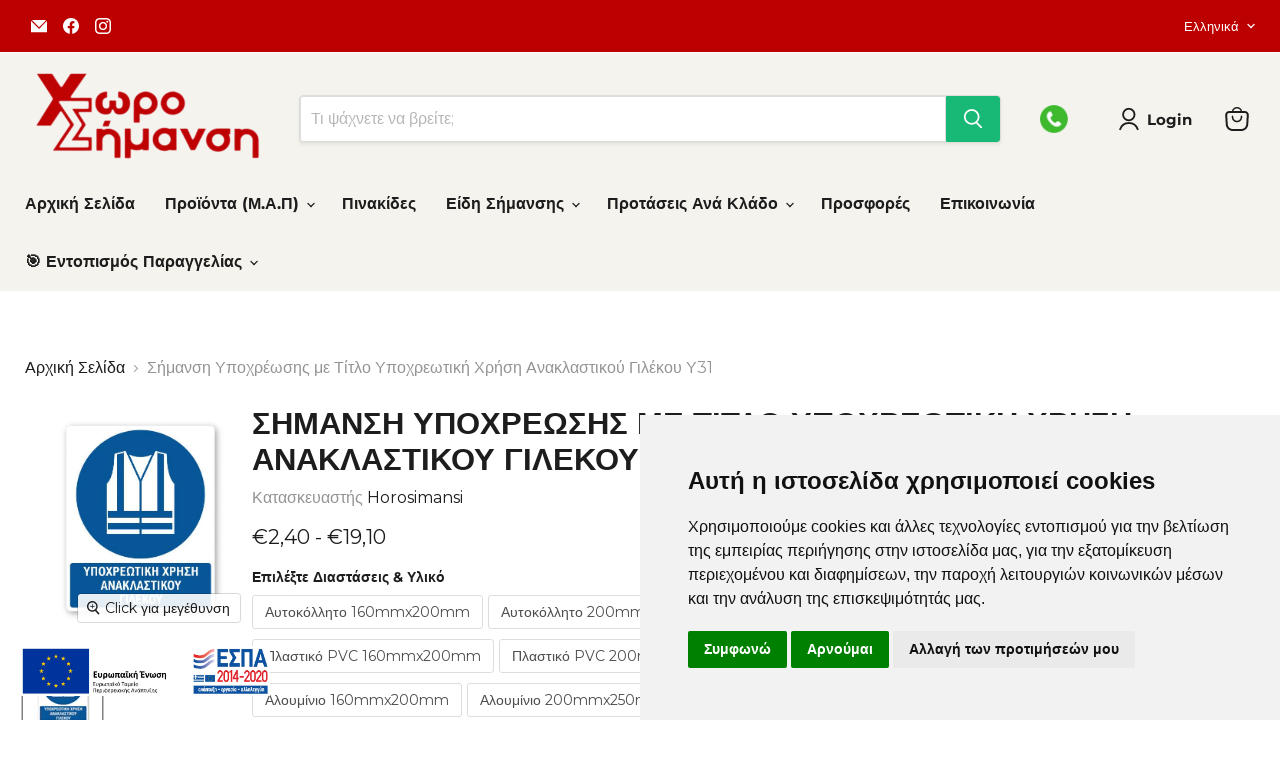

--- FILE ---
content_type: text/html; charset=utf-8
request_url: https://www.horosimansi.com/products/%CF%83%CE%AE%CE%BC%CE%B1%CE%BD%CF%83%CE%B7-%CF%85%CF%80%CE%BF%CF%87%CF%81%CE%AD%CF%89%CF%83%CE%B7%CF%82-%CE%BC%CE%B5-%CF%84%CE%AF%CF%84%CE%BB%CE%BF-%CF%85%CF%80%CE%BF%CF%87%CF%81%CE%B5%CF%89%CF%84%CE%B9%CE%BA%CE%AE-%CF%87%CF%81%CE%AE%CF%83%CE%B7-%CE%B1%CE%BD%CE%B1%CE%BA%CE%BB%CE%B1%CF%83%CF%84%CE%B9%CE%BA%CE%BF%CF%8D-%CE%B3%CE%B9%CE%BB%CE%AD%CE%BA%CE%BF%CF%85-%CF%8531
body_size: 61820
content:
<!doctype html>
<html class="no-js no-touch" lang="el">
  <head>
    <!-- Google Tag Manager -->
<script>(function(w,d,s,l,i){w[l]=w[l]||[];w[l].push({'gtm.start':
new Date().getTime(),event:'gtm.js'});var f=d.getElementsByTagName(s)[0],
j=d.createElement(s),dl=l!='dataLayer'?'&l='+l:'';j.async=true;j.src=
'https://www.googletagmanager.com/gtm.js?id='+i+dl;f.parentNode.insertBefore(j,f);
})(window,document,'script','dataLayer','GTM-KXJQ7V5');</script>
<!-- End Google Tag Manager -->
    
  <script>
    window.Store = window.Store || {};
    window.Store.id = 27227783243;
  </script>
    <meta charset="utf-8">
    <meta http-equiv="x-ua-compatible" content="IE=edge">

    <link rel="preconnect" href="https://cdn.shopify.com">
    <link rel="preconnect" href="https://fonts.shopifycdn.com">
    <link rel="preconnect" href="https://v.shopify.com">
    <link rel="preconnect" href="https://cdn.shopifycloud.com">

    <title>Σήμανση Υποχρέωσης με Τίτλο | Χρήση Ανακλαστικού Γιλέκου Υ31</title>

    
      <meta name="description" content="Σήμανση Υποχρέωσης με Τίτλο Υποχρεωτική Χρήση Ανακλαστικού Γιλέκου Υ31Διαθέσιμο σε 4 διαστάσεις: 160mm X 200mm, 200mm X 250mm, 260mm X 325mm, 320mm X 400mm Σε 3 υλικά κατασκευής: - Αλουμίνιο- Πλαστικό PVC- Αυτοκόλλητο">
    

    
  <link rel="shortcut icon" href="//www.horosimansi.com/cdn/shop/files/favicon_32x32.png?v=1613764829" type="image/png">


    
      <link rel="canonical" href="https://www.horosimansi.com/products/%cf%83%ce%ae%ce%bc%ce%b1%ce%bd%cf%83%ce%b7-%cf%85%cf%80%ce%bf%cf%87%cf%81%ce%ad%cf%89%cf%83%ce%b7%cf%82-%ce%bc%ce%b5-%cf%84%ce%af%cf%84%ce%bb%ce%bf-%cf%85%cf%80%ce%bf%cf%87%cf%81%ce%b5%cf%89%cf%84%ce%b9%ce%ba%ce%ae-%cf%87%cf%81%ce%ae%cf%83%ce%b7-%ce%b1%ce%bd%ce%b1%ce%ba%ce%bb%ce%b1%cf%83%cf%84%ce%b9%ce%ba%ce%bf%cf%8d-%ce%b3%ce%b9%ce%bb%ce%ad%ce%ba%ce%bf%cf%85-%cf%8531" />
    

    <meta name="viewport" content="width=device-width">

    
    















<meta property="og:site_name" content="Horosimansi">
<meta property="og:url" content="https://www.horosimansi.com/products/%cf%83%ce%ae%ce%bc%ce%b1%ce%bd%cf%83%ce%b7-%cf%85%cf%80%ce%bf%cf%87%cf%81%ce%ad%cf%89%cf%83%ce%b7%cf%82-%ce%bc%ce%b5-%cf%84%ce%af%cf%84%ce%bb%ce%bf-%cf%85%cf%80%ce%bf%cf%87%cf%81%ce%b5%cf%89%cf%84%ce%b9%ce%ba%ce%ae-%cf%87%cf%81%ce%ae%cf%83%ce%b7-%ce%b1%ce%bd%ce%b1%ce%ba%ce%bb%ce%b1%cf%83%cf%84%ce%b9%ce%ba%ce%bf%cf%8d-%ce%b3%ce%b9%ce%bb%ce%ad%ce%ba%ce%bf%cf%85-%cf%8531">
<meta property="og:title" content="Σήμανση Υποχρέωσης με Τίτλο Υποχρεωτική Χρήση Ανακλαστικού Γιλέκου Υ31">
<meta property="og:type" content="website">
<meta property="og:description" content="Σήμανση Υποχρέωσης με Τίτλο Υποχρεωτική Χρήση Ανακλαστικού Γιλέκου Υ31Διαθέσιμο σε 4 διαστάσεις: 160mm X 200mm, 200mm X 250mm, 260mm X 325mm, 320mm X 400mm Σε 3 υλικά κατασκευής: - Αλουμίνιο- Πλαστικό PVC- Αυτοκόλλητο">




    
    
    

    
    
    <meta
      property="og:image"
      content="https://www.horosimansi.com/cdn/shop/products/shmansh-ypoxrewshs-me-titlo-ypoxrewtikh-xrhsh-anaklastikoy-gilekoy-y31-725156_1200x1200.jpg?v=1670485525"
    />
    <meta
      property="og:image:secure_url"
      content="https://www.horosimansi.com/cdn/shop/products/shmansh-ypoxrewshs-me-titlo-ypoxrewtikh-xrhsh-anaklastikoy-gilekoy-y31-725156_1200x1200.jpg?v=1670485525"
    />
    <meta property="og:image:width" content="1200" />
    <meta property="og:image:height" content="1200" />
    
    
    <meta property="og:image:alt" content="Σήμανση Υποχρέωσης με Τίτλο Υποχρεωτική Χρήση Ανακλαστικού Γιλέκου Υ31 - Horosimansi" />
  
















<meta name="twitter:title" content="Σήμανση Υποχρέωσης με Τίτλο | Χρήση Ανακλαστικού Γιλέκου Υ31">
<meta name="twitter:description" content="Σήμανση Υποχρέωσης με Τίτλο Υποχρεωτική Χρήση Ανακλαστικού Γιλέκου Υ31Διαθέσιμο σε 4 διαστάσεις: 160mm X 200mm, 200mm X 250mm, 260mm X 325mm, 320mm X 400mm Σε 3 υλικά κατασκευής: - Αλουμίνιο- Πλαστικό PVC- Αυτοκόλλητο">


    
    
    
      
      
      <meta name="twitter:card" content="summary">
    
    
    <meta
      property="twitter:image"
      content="https://www.horosimansi.com/cdn/shop/products/shmansh-ypoxrewshs-me-titlo-ypoxrewtikh-xrhsh-anaklastikoy-gilekoy-y31-725156_1200x1200_crop_center.jpg?v=1670485525"
    />
    <meta property="twitter:image:width" content="1200" />
    <meta property="twitter:image:height" content="1200" />
    
    
    <meta property="twitter:image:alt" content="Σήμανση Υποχρέωσης με Τίτλο Υποχρεωτική Χρήση Ανακλαστικού Γιλέκου Υ31 - Horosimansi" />
  



    <link rel="preload" href="//www.horosimansi.com/cdn/fonts/montserrat/montserrat_n7.3c434e22befd5c18a6b4afadb1e3d77c128c7939.woff2" as="font" crossorigin="anonymous">
    <link rel="preload" as="style" href="//www.horosimansi.com/cdn/shop/t/58/assets/theme.css?v=7759240380604790111764628887"><script>window.performance && window.performance.mark && window.performance.mark('shopify.content_for_header.start');</script><meta name="facebook-domain-verification" content="qqd746bacdcgbh9z8e5initdog6e3d">
<meta name="google-site-verification" content="OkY1jBg65Wq9kXpgkArAZ3qaAdppaG_49YuhajNqQiE">
<meta id="shopify-digital-wallet" name="shopify-digital-wallet" content="/27227783243/digital_wallets/dialog">
<meta name="shopify-checkout-api-token" content="ed3f22cbeae353cf48cf12c9fa9cdad2">
<meta id="in-context-paypal-metadata" data-shop-id="27227783243" data-venmo-supported="false" data-environment="production" data-locale="en_US" data-paypal-v4="true" data-currency="EUR">
<link rel="alternate" hreflang="x-default" href="https://www.horosimansi.com/products/%CF%83%CE%AE%CE%BC%CE%B1%CE%BD%CF%83%CE%B7-%CF%85%CF%80%CE%BF%CF%87%CF%81%CE%AD%CF%89%CF%83%CE%B7%CF%82-%CE%BC%CE%B5-%CF%84%CE%AF%CF%84%CE%BB%CE%BF-%CF%85%CF%80%CE%BF%CF%87%CF%81%CE%B5%CF%89%CF%84%CE%B9%CE%BA%CE%AE-%CF%87%CF%81%CE%AE%CF%83%CE%B7-%CE%B1%CE%BD%CE%B1%CE%BA%CE%BB%CE%B1%CF%83%CF%84%CE%B9%CE%BA%CE%BF%CF%8D-%CE%B3%CE%B9%CE%BB%CE%AD%CE%BA%CE%BF%CF%85-%CF%8531">
<link rel="alternate" hreflang="el" href="https://www.horosimansi.com/products/%CF%83%CE%AE%CE%BC%CE%B1%CE%BD%CF%83%CE%B7-%CF%85%CF%80%CE%BF%CF%87%CF%81%CE%AD%CF%89%CF%83%CE%B7%CF%82-%CE%BC%CE%B5-%CF%84%CE%AF%CF%84%CE%BB%CE%BF-%CF%85%CF%80%CE%BF%CF%87%CF%81%CE%B5%CF%89%CF%84%CE%B9%CE%BA%CE%AE-%CF%87%CF%81%CE%AE%CF%83%CE%B7-%CE%B1%CE%BD%CE%B1%CE%BA%CE%BB%CE%B1%CF%83%CF%84%CE%B9%CE%BA%CE%BF%CF%8D-%CE%B3%CE%B9%CE%BB%CE%AD%CE%BA%CE%BF%CF%85-%CF%8531">
<link rel="alternate" hreflang="en" href="https://www.horosimansi.com/en/products/%CF%83%CE%AE%CE%BC%CE%B1%CE%BD%CF%83%CE%B7-%CF%85%CF%80%CE%BF%CF%87%CF%81%CE%AD%CF%89%CF%83%CE%B7%CF%82-%CE%BC%CE%B5-%CF%84%CE%AF%CF%84%CE%BB%CE%BF-%CF%85%CF%80%CE%BF%CF%87%CF%81%CE%B5%CF%89%CF%84%CE%B9%CE%BA%CE%AE-%CF%87%CF%81%CE%AE%CF%83%CE%B7-%CE%B1%CE%BD%CE%B1%CE%BA%CE%BB%CE%B1%CF%83%CF%84%CE%B9%CE%BA%CE%BF%CF%8D-%CE%B3%CE%B9%CE%BB%CE%AD%CE%BA%CE%BF%CF%85-%CF%8531">
<link rel="alternate" type="application/json+oembed" href="https://www.horosimansi.com/products/%cf%83%ce%ae%ce%bc%ce%b1%ce%bd%cf%83%ce%b7-%cf%85%cf%80%ce%bf%cf%87%cf%81%ce%ad%cf%89%cf%83%ce%b7%cf%82-%ce%bc%ce%b5-%cf%84%ce%af%cf%84%ce%bb%ce%bf-%cf%85%cf%80%ce%bf%cf%87%cf%81%ce%b5%cf%89%cf%84%ce%b9%ce%ba%ce%ae-%cf%87%cf%81%ce%ae%cf%83%ce%b7-%ce%b1%ce%bd%ce%b1%ce%ba%ce%bb%ce%b1%cf%83%cf%84%ce%b9%ce%ba%ce%bf%cf%8d-%ce%b3%ce%b9%ce%bb%ce%ad%ce%ba%ce%bf%cf%85-%cf%8531.oembed">
<script async="async" src="/checkouts/internal/preloads.js?locale=el-GR"></script>
<script id="shopify-features" type="application/json">{"accessToken":"ed3f22cbeae353cf48cf12c9fa9cdad2","betas":["rich-media-storefront-analytics"],"domain":"www.horosimansi.com","predictiveSearch":true,"shopId":27227783243,"locale":"el"}</script>
<script>var Shopify = Shopify || {};
Shopify.shop = "horosimansi.myshopify.com";
Shopify.locale = "el";
Shopify.currency = {"active":"EUR","rate":"1.0"};
Shopify.country = "GR";
Shopify.theme = {"name":"Empire - Horosimansi (Latest Updat... - 2024-02-19","id":159088083283,"schema_name":"Empire","schema_version":"11.0.0","theme_store_id":null,"role":"main"};
Shopify.theme.handle = "null";
Shopify.theme.style = {"id":null,"handle":null};
Shopify.cdnHost = "www.horosimansi.com/cdn";
Shopify.routes = Shopify.routes || {};
Shopify.routes.root = "/";</script>
<script type="module">!function(o){(o.Shopify=o.Shopify||{}).modules=!0}(window);</script>
<script>!function(o){function n(){var o=[];function n(){o.push(Array.prototype.slice.apply(arguments))}return n.q=o,n}var t=o.Shopify=o.Shopify||{};t.loadFeatures=n(),t.autoloadFeatures=n()}(window);</script>
<script id="shop-js-analytics" type="application/json">{"pageType":"product"}</script>
<script defer="defer" async type="module" src="//www.horosimansi.com/cdn/shopifycloud/shop-js/modules/v2/client.init-shop-cart-sync_CC7L8Qnx.el.esm.js"></script>
<script defer="defer" async type="module" src="//www.horosimansi.com/cdn/shopifycloud/shop-js/modules/v2/chunk.common_0YIJz8_w.esm.js"></script>
<script type="module">
  await import("//www.horosimansi.com/cdn/shopifycloud/shop-js/modules/v2/client.init-shop-cart-sync_CC7L8Qnx.el.esm.js");
await import("//www.horosimansi.com/cdn/shopifycloud/shop-js/modules/v2/chunk.common_0YIJz8_w.esm.js");

  window.Shopify.SignInWithShop?.initShopCartSync?.({"fedCMEnabled":true,"windoidEnabled":true});

</script>
<script>(function() {
  var isLoaded = false;
  function asyncLoad() {
    if (isLoaded) return;
    isLoaded = true;
    var urls = ["https:\/\/scripttags.justuno.com\/shopify_justuno_27227783243_b6101830-efe8-11e9-b3b0-f54edfdbe632.js?shop=horosimansi.myshopify.com","https:\/\/sales-notification-cdn.makeprosimp.com\/v1\/published\/23299\/5a11621286f74196b6713707d92bdde7\/2952\/app.js?v=1\u0026shop=horosimansi.myshopify.com","https:\/\/shipping-bar.conversionbear.com\/script?app=shipping_bar\u0026shop=horosimansi.myshopify.com","https:\/\/jsappcdn.hikeorders.com\/main\/assets\/js\/hko-accessibility.min.js?widgetId=horosimansi.myshopify.com\u0026shop=horosimansi.myshopify.com","https:\/\/cdn.hextom.com\/js\/eventpromotionbar.js?shop=horosimansi.myshopify.com","https:\/\/cdn.hextom.com\/js\/freeshippingbar.js?shop=horosimansi.myshopify.com"];
    for (var i = 0; i < urls.length; i++) {
      var s = document.createElement('script');
      s.type = 'text/javascript';
      s.async = true;
      s.src = urls[i];
      var x = document.getElementsByTagName('script')[0];
      x.parentNode.insertBefore(s, x);
    }
  };
  if(window.attachEvent) {
    window.attachEvent('onload', asyncLoad);
  } else {
    window.addEventListener('load', asyncLoad, false);
  }
})();</script>
<script id="__st">var __st={"a":27227783243,"offset":7200,"reqid":"4ca28012-1fe9-4d45-aa44-ba8712538277-1768488751","pageurl":"www.horosimansi.com\/products\/%CF%83%CE%AE%CE%BC%CE%B1%CE%BD%CF%83%CE%B7-%CF%85%CF%80%CE%BF%CF%87%CF%81%CE%AD%CF%89%CF%83%CE%B7%CF%82-%CE%BC%CE%B5-%CF%84%CE%AF%CF%84%CE%BB%CE%BF-%CF%85%CF%80%CE%BF%CF%87%CF%81%CE%B5%CF%89%CF%84%CE%B9%CE%BA%CE%AE-%CF%87%CF%81%CE%AE%CF%83%CE%B7-%CE%B1%CE%BD%CE%B1%CE%BA%CE%BB%CE%B1%CF%83%CF%84%CE%B9%CE%BA%CE%BF%CF%8D-%CE%B3%CE%B9%CE%BB%CE%AD%CE%BA%CE%BF%CF%85-%CF%8531","u":"c10510d8ffa0","p":"product","rtyp":"product","rid":8028948726037};</script>
<script>window.ShopifyPaypalV4VisibilityTracking = true;</script>
<script id="captcha-bootstrap">!function(){'use strict';const t='contact',e='account',n='new_comment',o=[[t,t],['blogs',n],['comments',n],[t,'customer']],c=[[e,'customer_login'],[e,'guest_login'],[e,'recover_customer_password'],[e,'create_customer']],r=t=>t.map((([t,e])=>`form[action*='/${t}']:not([data-nocaptcha='true']) input[name='form_type'][value='${e}']`)).join(','),a=t=>()=>t?[...document.querySelectorAll(t)].map((t=>t.form)):[];function s(){const t=[...o],e=r(t);return a(e)}const i='password',u='form_key',d=['recaptcha-v3-token','g-recaptcha-response','h-captcha-response',i],f=()=>{try{return window.sessionStorage}catch{return}},m='__shopify_v',_=t=>t.elements[u];function p(t,e,n=!1){try{const o=window.sessionStorage,c=JSON.parse(o.getItem(e)),{data:r}=function(t){const{data:e,action:n}=t;return t[m]||n?{data:e,action:n}:{data:t,action:n}}(c);for(const[e,n]of Object.entries(r))t.elements[e]&&(t.elements[e].value=n);n&&o.removeItem(e)}catch(o){console.error('form repopulation failed',{error:o})}}const l='form_type',E='cptcha';function T(t){t.dataset[E]=!0}const w=window,h=w.document,L='Shopify',v='ce_forms',y='captcha';let A=!1;((t,e)=>{const n=(g='f06e6c50-85a8-45c8-87d0-21a2b65856fe',I='https://cdn.shopify.com/shopifycloud/storefront-forms-hcaptcha/ce_storefront_forms_captcha_hcaptcha.v1.5.2.iife.js',D={infoText:'Προστατεύεται με το hCaptcha',privacyText:'Απόρρητο',termsText:'Όροι'},(t,e,n)=>{const o=w[L][v],c=o.bindForm;if(c)return c(t,g,e,D).then(n);var r;o.q.push([[t,g,e,D],n]),r=I,A||(h.body.append(Object.assign(h.createElement('script'),{id:'captcha-provider',async:!0,src:r})),A=!0)});var g,I,D;w[L]=w[L]||{},w[L][v]=w[L][v]||{},w[L][v].q=[],w[L][y]=w[L][y]||{},w[L][y].protect=function(t,e){n(t,void 0,e),T(t)},Object.freeze(w[L][y]),function(t,e,n,w,h,L){const[v,y,A,g]=function(t,e,n){const i=e?o:[],u=t?c:[],d=[...i,...u],f=r(d),m=r(i),_=r(d.filter((([t,e])=>n.includes(e))));return[a(f),a(m),a(_),s()]}(w,h,L),I=t=>{const e=t.target;return e instanceof HTMLFormElement?e:e&&e.form},D=t=>v().includes(t);t.addEventListener('submit',(t=>{const e=I(t);if(!e)return;const n=D(e)&&!e.dataset.hcaptchaBound&&!e.dataset.recaptchaBound,o=_(e),c=g().includes(e)&&(!o||!o.value);(n||c)&&t.preventDefault(),c&&!n&&(function(t){try{if(!f())return;!function(t){const e=f();if(!e)return;const n=_(t);if(!n)return;const o=n.value;o&&e.removeItem(o)}(t);const e=Array.from(Array(32),(()=>Math.random().toString(36)[2])).join('');!function(t,e){_(t)||t.append(Object.assign(document.createElement('input'),{type:'hidden',name:u})),t.elements[u].value=e}(t,e),function(t,e){const n=f();if(!n)return;const o=[...t.querySelectorAll(`input[type='${i}']`)].map((({name:t})=>t)),c=[...d,...o],r={};for(const[a,s]of new FormData(t).entries())c.includes(a)||(r[a]=s);n.setItem(e,JSON.stringify({[m]:1,action:t.action,data:r}))}(t,e)}catch(e){console.error('failed to persist form',e)}}(e),e.submit())}));const S=(t,e)=>{t&&!t.dataset[E]&&(n(t,e.some((e=>e===t))),T(t))};for(const o of['focusin','change'])t.addEventListener(o,(t=>{const e=I(t);D(e)&&S(e,y())}));const B=e.get('form_key'),M=e.get(l),P=B&&M;t.addEventListener('DOMContentLoaded',(()=>{const t=y();if(P)for(const e of t)e.elements[l].value===M&&p(e,B);[...new Set([...A(),...v().filter((t=>'true'===t.dataset.shopifyCaptcha))])].forEach((e=>S(e,t)))}))}(h,new URLSearchParams(w.location.search),n,t,e,['guest_login'])})(!0,!0)}();</script>
<script integrity="sha256-4kQ18oKyAcykRKYeNunJcIwy7WH5gtpwJnB7kiuLZ1E=" data-source-attribution="shopify.loadfeatures" defer="defer" src="//www.horosimansi.com/cdn/shopifycloud/storefront/assets/storefront/load_feature-a0a9edcb.js" crossorigin="anonymous"></script>
<script data-source-attribution="shopify.dynamic_checkout.dynamic.init">var Shopify=Shopify||{};Shopify.PaymentButton=Shopify.PaymentButton||{isStorefrontPortableWallets:!0,init:function(){window.Shopify.PaymentButton.init=function(){};var t=document.createElement("script");t.src="https://www.horosimansi.com/cdn/shopifycloud/portable-wallets/latest/portable-wallets.el.js",t.type="module",document.head.appendChild(t)}};
</script>
<script data-source-attribution="shopify.dynamic_checkout.buyer_consent">
  function portableWalletsHideBuyerConsent(e){var t=document.getElementById("shopify-buyer-consent"),n=document.getElementById("shopify-subscription-policy-button");t&&n&&(t.classList.add("hidden"),t.setAttribute("aria-hidden","true"),n.removeEventListener("click",e))}function portableWalletsShowBuyerConsent(e){var t=document.getElementById("shopify-buyer-consent"),n=document.getElementById("shopify-subscription-policy-button");t&&n&&(t.classList.remove("hidden"),t.removeAttribute("aria-hidden"),n.addEventListener("click",e))}window.Shopify?.PaymentButton&&(window.Shopify.PaymentButton.hideBuyerConsent=portableWalletsHideBuyerConsent,window.Shopify.PaymentButton.showBuyerConsent=portableWalletsShowBuyerConsent);
</script>
<script>
  function portableWalletsCleanup(e){e&&e.src&&console.error("Failed to load portable wallets script "+e.src);var t=document.querySelectorAll("shopify-accelerated-checkout .shopify-payment-button__skeleton, shopify-accelerated-checkout-cart .wallet-cart-button__skeleton"),e=document.getElementById("shopify-buyer-consent");for(let e=0;e<t.length;e++)t[e].remove();e&&e.remove()}function portableWalletsNotLoadedAsModule(e){e instanceof ErrorEvent&&"string"==typeof e.message&&e.message.includes("import.meta")&&"string"==typeof e.filename&&e.filename.includes("portable-wallets")&&(window.removeEventListener("error",portableWalletsNotLoadedAsModule),window.Shopify.PaymentButton.failedToLoad=e,"loading"===document.readyState?document.addEventListener("DOMContentLoaded",window.Shopify.PaymentButton.init):window.Shopify.PaymentButton.init())}window.addEventListener("error",portableWalletsNotLoadedAsModule);
</script>

<script type="module" src="https://www.horosimansi.com/cdn/shopifycloud/portable-wallets/latest/portable-wallets.el.js" onError="portableWalletsCleanup(this)" crossorigin="anonymous"></script>
<script nomodule>
  document.addEventListener("DOMContentLoaded", portableWalletsCleanup);
</script>

<link id="shopify-accelerated-checkout-styles" rel="stylesheet" media="screen" href="https://www.horosimansi.com/cdn/shopifycloud/portable-wallets/latest/accelerated-checkout-backwards-compat.css" crossorigin="anonymous">
<style id="shopify-accelerated-checkout-cart">
        #shopify-buyer-consent {
  margin-top: 1em;
  display: inline-block;
  width: 100%;
}

#shopify-buyer-consent.hidden {
  display: none;
}

#shopify-subscription-policy-button {
  background: none;
  border: none;
  padding: 0;
  text-decoration: underline;
  font-size: inherit;
  cursor: pointer;
}

#shopify-subscription-policy-button::before {
  box-shadow: none;
}

      </style>

<script>window.performance && window.performance.mark && window.performance.mark('shopify.content_for_header.end');</script>

    <link href="//www.horosimansi.com/cdn/shop/t/58/assets/theme.css?v=7759240380604790111764628887" rel="stylesheet" type="text/css" media="all" />

    
      <link href="//www.horosimansi.com/cdn/shop/t/58/assets/ripple.css?v=100240391239311985871708366631" rel="stylesheet" type="text/css" media="all" />
    

    
    <script>
      window.Theme = window.Theme || {};
      window.Theme.version = '11.0.0';
      window.Theme.name = 'Empire';
      window.Theme.routes = {
        "root_url": "/",
        "account_url": "/account",
        "account_login_url": "/account/login",
        "account_logout_url": "/account/logout",
        "account_register_url": "/account/register",
        "account_addresses_url": "/account/addresses",
        "collections_url": "/collections",
        "all_products_collection_url": "/collections/all",
        "search_url": "/search",
        "predictive_search_url": "/search/suggest",
        "cart_url": "/cart",
        "cart_add_url": "/cart/add",
        "cart_change_url": "/cart/change",
        "cart_clear_url": "/cart/clear",
        "product_recommendations_url": "/recommendations/products",
      };
    </script>
    

  <!-- BEGIN app block: shopify://apps/judge-me-reviews/blocks/judgeme_core/61ccd3b1-a9f2-4160-9fe9-4fec8413e5d8 --><!-- Start of Judge.me Core -->






<link rel="dns-prefetch" href="https://cdnwidget.judge.me">
<link rel="dns-prefetch" href="https://cdn.judge.me">
<link rel="dns-prefetch" href="https://cdn1.judge.me">
<link rel="dns-prefetch" href="https://api.judge.me">

<script data-cfasync='false' class='jdgm-settings-script'>window.jdgmSettings={"pagination":5,"disable_web_reviews":false,"badge_no_review_text":"Καμία κριτική","badge_n_reviews_text":"{{ n }} κριτική/κριτικές","badge_star_color":"#ffd102","hide_badge_preview_if_no_reviews":true,"badge_hide_text":true,"enforce_center_preview_badge":false,"widget_title":"Κριτικές Πελατών","widget_open_form_text":"Γράψτε μια κριτική","widget_close_form_text":"Ακύρωση κριτικής","widget_refresh_page_text":"Ανανέωση σελίδας","widget_summary_text":"Βάσει {{ number_of_reviews }} κριτικής/κριτικών","widget_no_review_text":"Γίνετε ο πρώτος που θα γράψει μια κριτική","widget_name_field_text":"Όνομα εμφάνισης","widget_verified_name_field_text":"Επαληθευμένο Όνομα (δημόσιο)","widget_name_placeholder_text":"Όνομα εμφάνισης","widget_required_field_error_text":"Αυτό το πεδίο είναι υποχρεωτικό.","widget_email_field_text":"Διεύθυνση email","widget_verified_email_field_text":"Επαληθευμένο Email (ιδιωτικό, δεν μπορεί να τροποποιηθεί)","widget_email_placeholder_text":"Η διεύθυνση email σας","widget_email_field_error_text":"Παρακαλούμε εισάγετε μια έγκυρη διεύθυνση email.","widget_rating_field_text":"Βαθμολογία","widget_review_title_field_text":"Τίτλος Κριτικής","widget_review_title_placeholder_text":"Δώστε έναν τίτλο στην κριτική σας","widget_review_body_field_text":"Περιεχόμενο κριτικής","widget_review_body_placeholder_text":"Ξεκινήστε να γράφετε εδώ...","widget_pictures_field_text":"Φωτογραφία/Βίντεο (προαιρετικό)","widget_submit_review_text":"Υποβολή Κριτικής","widget_submit_verified_review_text":"Υποβολή Επαληθευμένης Κριτικής","widget_submit_success_msg_with_auto_publish":"Σας ευχαριστούμε! Παρακαλούμε ανανεώστε τη σελίδα σε λίγες στιγμές για να δείτε την κριτική σας. Μπορείτε να αφαιρέσετε ή να επεξεργαστείτε την κριτική σας συνδεόμενοι στο \u003ca href='https://judge.me/login' target='_blank' rel='nofollow noopener'\u003eJudge.me\u003c/a\u003e","widget_submit_success_msg_no_auto_publish":"Σας ευχαριστούμε! Η κριτική σας θα δημοσιευτεί μόλις εγκριθεί από τον διαχειριστή του καταστήματος. Μπορείτε να αφαιρέσετε ή να επεξεργαστείτε την κριτική σας συνδεόμενοι στο \u003ca href='https://judge.me/login' target='_blank' rel='nofollow noopener'\u003eJudge.me\u003c/a\u003e","widget_show_default_reviews_out_of_total_text":"Εμφάνιση {{ n_reviews_shown }} από {{ n_reviews }} κριτικές.","widget_show_all_link_text":"Εμφάνιση όλων","widget_show_less_link_text":"Εμφάνιση λιγότερων","widget_author_said_text":"Ο/Η {{ reviewer_name }} είπε:","widget_days_text":"πριν από {{ n }} ημέρα/ημέρες","widget_weeks_text":"πριν από {{ n }} εβδομάδα/εβδομάδες","widget_months_text":"πριν από {{ n }} μήνα/μήνες","widget_years_text":"πριν από {{ n }} χρόνο/χρόνια","widget_yesterday_text":"Χθες","widget_today_text":"Σήμερα","widget_replied_text":"\u003e\u003e Το {{ shop_name }} απάντησε:","widget_read_more_text":"Διαβάστε περισσότερα","widget_reviewer_name_as_initial":"","widget_rating_filter_color":"#fbcd0a","widget_rating_filter_see_all_text":"Δείτε όλες τις κριτικές","widget_sorting_most_recent_text":"Πιο Πρόσφατες","widget_sorting_highest_rating_text":"Υψηλότερη Βαθμολογία","widget_sorting_lowest_rating_text":"Χαμηλότερη Βαθμολογία","widget_sorting_with_pictures_text":"Μόνο Φωτογραφίες","widget_sorting_most_helpful_text":"Πιο Χρήσιμες","widget_open_question_form_text":"Κάντε μια ερώτηση","widget_reviews_subtab_text":"Κριτικές","widget_questions_subtab_text":"Ερωτήσεις","widget_question_label_text":"Ερώτηση","widget_answer_label_text":"Απάντηση","widget_question_placeholder_text":"Γράψτε την ερώτησή σας εδώ","widget_submit_question_text":"Υποβολή Ερώτησης","widget_question_submit_success_text":"Σας ευχαριστούμε για την ερώτησή σας! Θα σας ενημερώσουμε μόλις απαντηθεί.","widget_star_color":"#ffd102","verified_badge_text":"Επαληθευμένη","verified_badge_bg_color":"","verified_badge_text_color":"","verified_badge_placement":"left-of-reviewer-name","widget_review_max_height":"","widget_hide_border":false,"widget_social_share":false,"widget_thumb":false,"widget_review_location_show":false,"widget_location_format":"","all_reviews_include_out_of_store_products":true,"all_reviews_out_of_store_text":"(εκτός καταστήματος)","all_reviews_pagination":100,"all_reviews_product_name_prefix_text":"σχετικά με","enable_review_pictures":false,"enable_question_anwser":false,"widget_theme":"default","review_date_format":"mm/dd/yyyy","default_sort_method":"most-recent","widget_product_reviews_subtab_text":"Κριτικές Προϊόντος","widget_shop_reviews_subtab_text":"Κριτικές Καταστήματος","widget_other_products_reviews_text":"Αξιολογήσεις για άλλα προϊόντα","widget_store_reviews_subtab_text":"Κριτικές Καταστήματος","widget_no_store_reviews_text":"Αυτό το κατάστημα δεν έχει λάβει καμία κριτική ακόμη","widget_web_restriction_product_reviews_text":"Αυτό το προϊόν δεν έχει λάβει καμία κριτική ακόμη","widget_no_items_text":"Δεν βρέθηκαν στοιχεία","widget_show_more_text":"Δείτε περισσότερα","widget_write_a_store_review_text":"Γράψτε μια Κριτική Καταστήματος","widget_other_languages_heading":"Κριτικές σε Άλλες Γλώσσες","widget_translate_review_text":"Μετάφραση κριτικής στα {{ language }}","widget_translating_review_text":"Μετάφραση...","widget_show_original_translation_text":"Εμφάνιση πρωτότυπου ({{ language }})","widget_translate_review_failed_text":"Η κριτική δεν μπόρεσε να μεταφραστεί.","widget_translate_review_retry_text":"Προσπαθήστε ξανά","widget_translate_review_try_again_later_text":"Δοκιμάστε ξανά αργότερα","show_product_url_for_grouped_product":false,"widget_sorting_pictures_first_text":"Φωτογραφίες Πρώτα","show_pictures_on_all_rev_page_mobile":false,"show_pictures_on_all_rev_page_desktop":false,"floating_tab_hide_mobile_install_preference":false,"floating_tab_button_name":"★ Κριτικές","floating_tab_title":"Αφήστε τους πελάτες να μιλήσουν για εμάς","floating_tab_button_color":"","floating_tab_button_background_color":"","floating_tab_url":"","floating_tab_url_enabled":false,"floating_tab_tab_style":"text","all_reviews_text_badge_text":"Οι πελάτες μας βαθμολογούν {{ shop.metafields.judgeme.all_reviews_rating | round: 1 }}/5 με βάση {{ shop.metafields.judgeme.all_reviews_count }} κριτικές.","all_reviews_text_badge_text_branded_style":"{{ shop.metafields.judgeme.all_reviews_rating | round: 1 }} από 5 αστέρια με βάση {{ shop.metafields.judgeme.all_reviews_count }} κριτικές","is_all_reviews_text_badge_a_link":false,"show_stars_for_all_reviews_text_badge":false,"all_reviews_text_badge_url":"","all_reviews_text_style":"text","all_reviews_text_color_style":"judgeme_brand_color","all_reviews_text_color":"#108474","all_reviews_text_show_jm_brand":true,"featured_carousel_show_header":true,"featured_carousel_title":"Αληθινές Κριτικές Πελατών ","testimonials_carousel_title":"Οι πελάτες μας λένε","videos_carousel_title":"Πραγματικές ιστορίες πελατών","cards_carousel_title":"Οι πελάτες μας λένε","featured_carousel_count_text":"από {{ n }} κριτικές","featured_carousel_add_link_to_all_reviews_page":false,"featured_carousel_url":"","featured_carousel_show_images":true,"featured_carousel_autoslide_interval":8,"featured_carousel_arrows_on_the_sides":true,"featured_carousel_height":140,"featured_carousel_width":80,"featured_carousel_image_size":0,"featured_carousel_image_height":250,"featured_carousel_arrow_color":"#eeeeee","verified_count_badge_style":"vintage","verified_count_badge_orientation":"horizontal","verified_count_badge_color_style":"judgeme_brand_color","verified_count_badge_color":"#108474","is_verified_count_badge_a_link":false,"verified_count_badge_url":"","verified_count_badge_show_jm_brand":true,"widget_rating_preset_default":5,"widget_first_sub_tab":"product-reviews","widget_show_histogram":true,"widget_histogram_use_custom_color":false,"widget_pagination_use_custom_color":false,"widget_star_use_custom_color":true,"widget_verified_badge_use_custom_color":false,"widget_write_review_use_custom_color":false,"picture_reminder_submit_button":"Upload Pictures","enable_review_videos":false,"mute_video_by_default":false,"widget_sorting_videos_first_text":"Βίντεο Πρώτα","widget_review_pending_text":"Εκκρεμεί","featured_carousel_items_for_large_screen":3,"social_share_options_order":"Facebook,Twitter","remove_microdata_snippet":true,"disable_json_ld":false,"enable_json_ld_products":false,"preview_badge_show_question_text":false,"preview_badge_no_question_text":"Καμία ερώτηση","preview_badge_n_question_text":"{{ number_of_questions }} ερώτηση/ερωτήσεις","qa_badge_show_icon":false,"qa_badge_position":"same-row","remove_judgeme_branding":false,"widget_add_search_bar":false,"widget_search_bar_placeholder":"Ερευνα","widget_sorting_verified_only_text":"Μόνο επαληθευμένες","featured_carousel_theme":"aligned","featured_carousel_show_rating":true,"featured_carousel_show_title":true,"featured_carousel_show_body":true,"featured_carousel_show_date":false,"featured_carousel_show_reviewer":true,"featured_carousel_show_product":false,"featured_carousel_header_background_color":"#108474","featured_carousel_header_text_color":"#ffffff","featured_carousel_name_product_separator":"reviewed","featured_carousel_full_star_background":"#108474","featured_carousel_empty_star_background":"#dadada","featured_carousel_vertical_theme_background":"#f9fafb","featured_carousel_verified_badge_enable":false,"featured_carousel_verified_badge_color":"#108474","featured_carousel_border_style":"round","featured_carousel_review_line_length_limit":3,"featured_carousel_more_reviews_button_text":"Διαβάστε περισσότερες κριτικές","featured_carousel_view_product_button_text":"Προβολή προϊόντος","all_reviews_page_load_reviews_on":"scroll","all_reviews_page_load_more_text":"Φόρτωση Περισσότερων Κριτικών","disable_fb_tab_reviews":false,"enable_ajax_cdn_cache":false,"widget_public_name_text":"εμφανίζεται δημόσια ως","default_reviewer_name":"John Smith","default_reviewer_name_has_non_latin":true,"widget_reviewer_anonymous":"Ανώνυμος","medals_widget_title":"Μετάλλια Κριτικών Judge.me","medals_widget_background_color":"#f5f3ed","medals_widget_position":"footer_all_pages","medals_widget_border_color":"#f9fafb","medals_widget_verified_text_position":"left","medals_widget_use_monochromatic_version":true,"medals_widget_elements_color":"#ffa41d","show_reviewer_avatar":true,"widget_invalid_yt_video_url_error_text":"Δεν είναι URL βίντεο YouTube","widget_max_length_field_error_text":"Παρακαλούμε εισάγετε όχι περισσότερους από {0} χαρακτήρες.","widget_show_country_flag":false,"widget_show_collected_via_shop_app":true,"widget_verified_by_shop_badge_style":"light","widget_verified_by_shop_text":"Επαληθεύτηκε από το Κατάστημα","widget_show_photo_gallery":false,"widget_load_with_code_splitting":true,"widget_ugc_install_preference":false,"widget_ugc_title":"Φτιαγμένο από εμάς, Κοινοποιημένο από εσάς","widget_ugc_subtitle":"Επισημάνετέ μας για να δείτε τη φωτογραφία σας στην σελίδα μας","widget_ugc_arrows_color":"#ffffff","widget_ugc_primary_button_text":"Αγοράστε Τώρα","widget_ugc_primary_button_background_color":"#108474","widget_ugc_primary_button_text_color":"#ffffff","widget_ugc_primary_button_border_width":"0","widget_ugc_primary_button_border_style":"none","widget_ugc_primary_button_border_color":"#108474","widget_ugc_primary_button_border_radius":"25","widget_ugc_secondary_button_text":"Φόρτωση Περισσότερων","widget_ugc_secondary_button_background_color":"#ffffff","widget_ugc_secondary_button_text_color":"#108474","widget_ugc_secondary_button_border_width":"2","widget_ugc_secondary_button_border_style":"solid","widget_ugc_secondary_button_border_color":"#108474","widget_ugc_secondary_button_border_radius":"25","widget_ugc_reviews_button_text":"Προβολή Κριτικών","widget_ugc_reviews_button_background_color":"#ffffff","widget_ugc_reviews_button_text_color":"#108474","widget_ugc_reviews_button_border_width":"2","widget_ugc_reviews_button_border_style":"solid","widget_ugc_reviews_button_border_color":"#108474","widget_ugc_reviews_button_border_radius":"25","widget_ugc_reviews_button_link_to":"judgeme-reviews-page","widget_ugc_show_post_date":true,"widget_ugc_max_width":"800","widget_rating_metafield_value_type":true,"widget_primary_color":"#108474","widget_enable_secondary_color":false,"widget_secondary_color":"#edf5f5","widget_summary_average_rating_text":"{{ average_rating }} από 5","widget_media_grid_title":"Φωτογραφίες \u0026 βίντεο πελατών","widget_media_grid_see_more_text":"Δείτε περισσότερα","widget_round_style":false,"widget_show_product_medals":true,"widget_verified_by_judgeme_text":"Επαληθεύτηκε από το Judge.me","widget_show_store_medals":true,"widget_verified_by_judgeme_text_in_store_medals":"Επαληθεύτηκε από το Judge.me","widget_media_field_exceed_quantity_message":"Συγγνώμη, μπορούμε να δεχτούμε μόνο {{ max_media }} για μία κριτική.","widget_media_field_exceed_limit_message":"Το {{ file_name }} είναι πολύ μεγάλο, παρακαλούμε επιλέξτε ένα {{ media_type }} μικρότερο από {{ size_limit }}MB.","widget_review_submitted_text":"Η Κριτική Υποβλήθηκε!","widget_question_submitted_text":"Η Ερώτηση Υποβλήθηκε!","widget_close_form_text_question":"Ακύρωση","widget_write_your_answer_here_text":"Γράψτε την απάντησή σας εδώ","widget_enabled_branded_link":true,"widget_show_collected_by_judgeme":true,"widget_reviewer_name_color":"","widget_write_review_text_color":"","widget_write_review_bg_color":"","widget_collected_by_judgeme_text":"συλλέχθηκε από το Judge.me","widget_pagination_type":"standard","widget_load_more_text":"Φόρτωση Περισσότερων","widget_load_more_color":"#108474","widget_full_review_text":"Πλήρης Κριτική","widget_read_more_reviews_text":"Διαβάστε Περισσότερες Κριτικές","widget_read_questions_text":"Διαβάστε Ερωτήσεις","widget_questions_and_answers_text":"Ερωτήσεις \u0026 Απαντήσεις","widget_verified_by_text":"Επαληθεύτηκε από","widget_verified_text":"Επαληθεύτηκε","widget_number_of_reviews_text":"{{ number_of_reviews }} κριτικές","widget_back_button_text":"Πίσω","widget_next_button_text":"Επόμενο","widget_custom_forms_filter_button":"Φίλτρα","custom_forms_style":"vertical","widget_show_review_information":false,"how_reviews_are_collected":"Πώς συλλέγονται οι κριτικές;","widget_show_review_keywords":false,"widget_gdpr_statement":"Πώς χρησιμοποιούμε τα δεδομένα σας: Θα επικοινωνήσουμε μαζί σας μόνο σχετικά με την κριτική που αφήσατε, και μόνο αν είναι απαραίτητο. Υποβάλλοντας την κριτική σας, συμφωνείτε με τους \u003ca href='https://judge.me/terms' target='_blank' rel='nofollow noopener'\u003eόρους\u003c/a\u003e, τις \u003ca href='https://judge.me/privacy' target='_blank' rel='nofollow noopener'\u003eπολιτικές απορρήτου\u003c/a\u003e και \u003ca href='https://judge.me/content-policy' target='_blank' rel='nofollow noopener'\u003eπεριεχομένου\u003c/a\u003e του Judge.me.","widget_multilingual_sorting_enabled":false,"widget_translate_review_content_enabled":false,"widget_translate_review_content_method":"manual","popup_widget_review_selection":"automatically_with_pictures","popup_widget_round_border_style":true,"popup_widget_show_title":true,"popup_widget_show_body":true,"popup_widget_show_reviewer":false,"popup_widget_show_product":true,"popup_widget_show_pictures":true,"popup_widget_use_review_picture":true,"popup_widget_show_on_home_page":true,"popup_widget_show_on_product_page":true,"popup_widget_show_on_collection_page":true,"popup_widget_show_on_cart_page":true,"popup_widget_position":"bottom_left","popup_widget_first_review_delay":5,"popup_widget_duration":5,"popup_widget_interval":5,"popup_widget_review_count":5,"popup_widget_hide_on_mobile":true,"review_snippet_widget_round_border_style":true,"review_snippet_widget_card_color":"#FFFFFF","review_snippet_widget_slider_arrows_background_color":"#FFFFFF","review_snippet_widget_slider_arrows_color":"#000000","review_snippet_widget_star_color":"#108474","show_product_variant":false,"all_reviews_product_variant_label_text":"Παραλλαγή: ","widget_show_verified_branding":false,"widget_ai_summary_title":"Πελάτες λένε","widget_ai_summary_disclaimer":"Περίληψη κριτικών με τεχνητή νοημοσύνη βάσει πρόσφατων κριτικών πελατών","widget_show_ai_summary":false,"widget_show_ai_summary_bg":false,"widget_show_review_title_input":true,"redirect_reviewers_invited_via_email":"review_widget","request_store_review_after_product_review":false,"request_review_other_products_in_order":false,"review_form_color_scheme":"default","review_form_corner_style":"square","review_form_star_color":{},"review_form_text_color":"#333333","review_form_background_color":"#ffffff","review_form_field_background_color":"#fafafa","review_form_button_color":{},"review_form_button_text_color":"#ffffff","review_form_modal_overlay_color":"#000000","review_content_screen_title_text":"Πώς θα βαθμολογούσατε αυτό το προϊόν;","review_content_introduction_text":"Θα εκτιμούσαμε αν μοιραζόσασταν λίγα λόγια για την εμπειρία σας.","store_review_form_title_text":"Πώς θα βαθμολογούσατε αυτό το κατάστημα;","store_review_form_introduction_text":"Θα εκτιμούσαμε αν μοιραζόσασταν λίγα λόγια για την εμπειρία σας.","show_review_guidance_text":true,"one_star_review_guidance_text":"Πολύ κακή","five_star_review_guidance_text":"Πολύ καλή","customer_information_screen_title_text":"Σχετικά με εσάς","customer_information_introduction_text":"Παρακαλούμε πείτε μας περισσότερα για εσάς.","custom_questions_screen_title_text":"Η εμπειρία σας σε περισσότερες λεπτομέρειες","custom_questions_introduction_text":"Εδώ είναι μερικές ερωτήσεις που θα μας βοηθήσουν να κατανοήσουμε καλύτερα την εμπειρία σας.","review_submitted_screen_title_text":"Ευχαριστούμε για την κριτική σας!","review_submitted_screen_thank_you_text":"Τη διαδικασιάζουμε και θα εμφανιστεί στο κατάστημα σύντομα.","review_submitted_screen_email_verification_text":"Παρακαλούμε επιβεβαιώστε το email σας κάνοντας κλικ στον σύνδεσμο που μόλις σας στείλαμε. Αυτό μας βοηθά να διατηρήσουμε τις κριτικές αυθεντικές.","review_submitted_request_store_review_text":"Θα θέλατε να μοιραστείτε την εμπειρία σας από τις αγορές σας μαζί μας;","review_submitted_review_other_products_text":"Θα θέλατε να αξιολογήσετε αυτά τα προϊόντα;","store_review_screen_title_text":"Θέλετε να μοιραστείτε την εμπειρία σας με εμάς;","store_review_introduction_text":"Τιμούμε την ανάδραση σας και την χρησιμοποιούμε για να βελτιώσουμε. Παρακαλούμε μοιραστείτε οποιεσδήποτε σκέψεις ή προτάσεις που έχετε.","reviewer_media_screen_title_picture_text":"Κοινή χρήση εικόνας","reviewer_media_introduction_picture_text":"Ανεβάστε μια φωτογραφία για να υποστηρίξετε την κριτική σας.","reviewer_media_screen_title_video_text":"Κοινή χρήση βίντεο","reviewer_media_introduction_video_text":"Ανεβάστε ένα βίντεο για να υποστηρίξετε την κριτική σας.","reviewer_media_screen_title_picture_or_video_text":"Κοινή χρήση εικόνας ή βίντεο","reviewer_media_introduction_picture_or_video_text":"Ανεβάστε μια φωτογραφία ή βίντεο για να υποστηρίξετε την κριτική σας.","reviewer_media_youtube_url_text":"Επικολλήστε το Youtube URL σας εδώ","advanced_settings_next_step_button_text":"Επόμενο","advanced_settings_close_review_button_text":"Κλείσιμο","modal_write_review_flow":false,"write_review_flow_required_text":"Απαραίτητο","write_review_flow_privacy_message_text":"Κάνουμε την προσοχή σας.","write_review_flow_anonymous_text":"Κριτική ως ανώνυμο","write_review_flow_visibility_text":"Αυτό δεν θα είναι ορατό σε άλλους πελάτες.","write_review_flow_multiple_selection_help_text":"Επιλέξτε όσα θέλετε","write_review_flow_single_selection_help_text":"Επιλέξτε μία επιλογή","write_review_flow_required_field_error_text":"Αυτό το πεδίο είναι υποχρεωτικό","write_review_flow_invalid_email_error_text":"Παρακαλώ εισάγετε μια έγκυρη διεύθυνση email","write_review_flow_max_length_error_text":"Μέγιστο {{ max_length }} χαρακτήρες.","write_review_flow_media_upload_text":"\u003cb\u003eΚάντε κλικ για μεταφόρτωση\u003c/b\u003e ή σύρετε και αφήστε","write_review_flow_gdpr_statement":"Θα επικοινωνούμε μαζί σας σχετικά με την κριτική σας μόνο εάν είναι απαραίτητο. Υποβάλλοντας την κριτική σας, συμφωνείτε με τους \u003ca href='https://judge.me/terms' target='_blank' rel='nofollow noopener'\u003eόρους και προϋποθέσεις\u003c/a\u003e και την \u003ca href='https://judge.me/privacy' target='_blank' rel='nofollow noopener'\u003eπολιτική απορρήτου\u003c/a\u003e μας.","rating_only_reviews_enabled":false,"show_negative_reviews_help_screen":false,"new_review_flow_help_screen_rating_threshold":3,"negative_review_resolution_screen_title_text":"Πείτε μας περισσότερα","negative_review_resolution_text":"Η εμπειρία σας είναι σημαντική για εμάς. Εάν υπήρχαν προβλήματα με την αγορά σας, είμαστε εδώ για να βοηθήσουμε. Μη διστάσετε να επικοινωνήσετε μαζί μας, θα θέλαμε να έχουμε την ευκαιρία να διορθώσουμε τα πράγματα.","negative_review_resolution_button_text":"Επικοινωνήστε μαζί μας","negative_review_resolution_proceed_with_review_text":"Αφήστε μια κριτική","negative_review_resolution_subject":"Πρόβλημα με την αγορά από {{ shop_name }}.{{ order_name }}","preview_badge_collection_page_install_status":false,"widget_review_custom_css":"","preview_badge_custom_css":"","preview_badge_stars_count":"5-stars","featured_carousel_custom_css":"","floating_tab_custom_css":"","all_reviews_widget_custom_css":"","medals_widget_custom_css":"","verified_badge_custom_css":"","all_reviews_text_custom_css":"","transparency_badges_collected_via_store_invite":false,"transparency_badges_from_another_provider":false,"transparency_badges_collected_from_store_visitor":false,"transparency_badges_collected_by_verified_review_provider":false,"transparency_badges_earned_reward":false,"transparency_badges_collected_via_store_invite_text":"Κριτική συλλεγμένη μέσω πρόσκλησης στο κατάστημα","transparency_badges_from_another_provider_text":"Κριτική συλλεγμένη από άλλο προσφέροντα","transparency_badges_collected_from_store_visitor_text":"Κριτική συλλεγμένη από έναν πελάτη του καταστήματος","transparency_badges_written_in_google_text":"Κριτική γραμμένη στο Google","transparency_badges_written_in_etsy_text":"Κριτική γραμμένη στο Etsy","transparency_badges_written_in_shop_app_text":"Κριτική γραμμένη στο Shop App","transparency_badges_earned_reward_text":"Κριτική κέρδισε ένα έπακτρο για μελλοντικές αγορές","product_review_widget_per_page":10,"widget_store_review_label_text":"Κριτική καταστήματος","checkout_comment_extension_title_on_product_page":"Customer Comments","checkout_comment_extension_num_latest_comment_show":5,"checkout_comment_extension_format":"name_and_timestamp","checkout_comment_customer_name":"last_initial","checkout_comment_comment_notification":true,"preview_badge_collection_page_install_preference":true,"preview_badge_home_page_install_preference":true,"preview_badge_product_page_install_preference":true,"review_widget_install_preference":"","review_carousel_install_preference":true,"floating_reviews_tab_install_preference":"none","verified_reviews_count_badge_install_preference":false,"all_reviews_text_install_preference":false,"review_widget_best_location":true,"judgeme_medals_install_preference":false,"review_widget_revamp_enabled":false,"review_widget_qna_enabled":false,"review_widget_header_theme":"minimal","review_widget_widget_title_enabled":true,"review_widget_header_text_size":"medium","review_widget_header_text_weight":"regular","review_widget_average_rating_style":"compact","review_widget_bar_chart_enabled":true,"review_widget_bar_chart_type":"numbers","review_widget_bar_chart_style":"standard","review_widget_expanded_media_gallery_enabled":false,"review_widget_reviews_section_theme":"standard","review_widget_image_style":"thumbnails","review_widget_review_image_ratio":"square","review_widget_stars_size":"medium","review_widget_verified_badge":"standard_text","review_widget_review_title_text_size":"medium","review_widget_review_text_size":"medium","review_widget_review_text_length":"medium","review_widget_number_of_columns_desktop":3,"review_widget_carousel_transition_speed":5,"review_widget_custom_questions_answers_display":"always","review_widget_button_text_color":"#FFFFFF","review_widget_text_color":"#000000","review_widget_lighter_text_color":"#7B7B7B","review_widget_corner_styling":"soft","review_widget_review_word_singular":"κριτική","review_widget_review_word_plural":"κριτικές","review_widget_voting_label":"Χρήσιμο;","review_widget_shop_reply_label":"Απάντηση από {{ shop_name }}:","review_widget_filters_title":"Φίλτρα","qna_widget_question_word_singular":"Ερώτηση","qna_widget_question_word_plural":"Ερωτήσεις","qna_widget_answer_reply_label":"Απάντηση από {{ answerer_name }}:","qna_content_screen_title_text":"Θέστε μια ερώτηση σχετικά με αυτό το προϊόν","qna_widget_question_required_field_error_text":"Παρακαλώ εισάγετε την ερώτησή σας.","qna_widget_flow_gdpr_statement":"Θα επικοινωνούμε μαζί σας σχετικά με την ερώτησή σας μόνο εάν είναι απαραίτητο. Υποβάλλοντας την ερώτησή σας, συμφωνείτε με τους \u003ca href='https://judge.me/terms' target='_blank' rel='nofollow noopener'\u003eόρους και προϋποθέσεις\u003c/a\u003e και την \u003ca href='https://judge.me/privacy' target='_blank' rel='nofollow noopener'\u003eπολιτική απορρήτου\u003c/a\u003e μας.","qna_widget_question_submitted_text":"Ευχαριστούμε για την ερώτησή σας!","qna_widget_close_form_text_question":"Κλείσιμο","qna_widget_question_submit_success_text":"Θα σας ενημερώσουμε μέσω email όταν απαντήσουμε στην ερώτησή σας.","all_reviews_widget_v2025_enabled":false,"all_reviews_widget_v2025_header_theme":"default","all_reviews_widget_v2025_widget_title_enabled":true,"all_reviews_widget_v2025_header_text_size":"medium","all_reviews_widget_v2025_header_text_weight":"regular","all_reviews_widget_v2025_average_rating_style":"compact","all_reviews_widget_v2025_bar_chart_enabled":true,"all_reviews_widget_v2025_bar_chart_type":"numbers","all_reviews_widget_v2025_bar_chart_style":"standard","all_reviews_widget_v2025_expanded_media_gallery_enabled":false,"all_reviews_widget_v2025_show_store_medals":true,"all_reviews_widget_v2025_show_photo_gallery":true,"all_reviews_widget_v2025_show_review_keywords":false,"all_reviews_widget_v2025_show_ai_summary":false,"all_reviews_widget_v2025_show_ai_summary_bg":false,"all_reviews_widget_v2025_add_search_bar":false,"all_reviews_widget_v2025_default_sort_method":"most-recent","all_reviews_widget_v2025_reviews_per_page":10,"all_reviews_widget_v2025_reviews_section_theme":"default","all_reviews_widget_v2025_image_style":"thumbnails","all_reviews_widget_v2025_review_image_ratio":"square","all_reviews_widget_v2025_stars_size":"medium","all_reviews_widget_v2025_verified_badge":"bold_badge","all_reviews_widget_v2025_review_title_text_size":"medium","all_reviews_widget_v2025_review_text_size":"medium","all_reviews_widget_v2025_review_text_length":"medium","all_reviews_widget_v2025_number_of_columns_desktop":3,"all_reviews_widget_v2025_carousel_transition_speed":5,"all_reviews_widget_v2025_custom_questions_answers_display":"always","all_reviews_widget_v2025_show_product_variant":false,"all_reviews_widget_v2025_show_reviewer_avatar":true,"all_reviews_widget_v2025_reviewer_name_as_initial":"","all_reviews_widget_v2025_review_location_show":false,"all_reviews_widget_v2025_location_format":"","all_reviews_widget_v2025_show_country_flag":false,"all_reviews_widget_v2025_verified_by_shop_badge_style":"light","all_reviews_widget_v2025_social_share":false,"all_reviews_widget_v2025_social_share_options_order":"Facebook,Twitter,LinkedIn,Pinterest","all_reviews_widget_v2025_pagination_type":"standard","all_reviews_widget_v2025_button_text_color":"#FFFFFF","all_reviews_widget_v2025_text_color":"#000000","all_reviews_widget_v2025_lighter_text_color":"#7B7B7B","all_reviews_widget_v2025_corner_styling":"soft","all_reviews_widget_v2025_title":"Κριτικές πελατών","all_reviews_widget_v2025_ai_summary_title":"Οι πελάτες λένε για αυτό το κατάστημα","all_reviews_widget_v2025_no_review_text":"Γίνετε ο πρώτος που θα γράψει μια κριτική","platform":"shopify","branding_url":"https://app.judge.me/reviews/stores/www.horosimansi.com","branding_text":"Με την υποστήριξη του Judge.me","locale":"en","reply_name":"Horosimansi","widget_version":"3.0","footer":true,"autopublish":true,"review_dates":true,"enable_custom_form":false,"shop_use_review_site":true,"shop_locale":"el","enable_multi_locales_translations":false,"show_review_title_input":true,"review_verification_email_status":"always","can_be_branded":true,"reply_name_text":"Horosimansi"};</script> <style class='jdgm-settings-style'>﻿.jdgm-xx{left:0}:root{--jdgm-primary-color: #108474;--jdgm-secondary-color: rgba(16,132,116,0.1);--jdgm-star-color: #ffd102;--jdgm-write-review-text-color: white;--jdgm-write-review-bg-color: #108474;--jdgm-paginate-color: #108474;--jdgm-border-radius: 0;--jdgm-reviewer-name-color: #108474}.jdgm-histogram__bar-content{background-color:#108474}.jdgm-rev[data-verified-buyer=true] .jdgm-rev__icon.jdgm-rev__icon:after,.jdgm-rev__buyer-badge.jdgm-rev__buyer-badge{color:white;background-color:#108474}.jdgm-review-widget--small .jdgm-gallery.jdgm-gallery .jdgm-gallery__thumbnail-link:nth-child(8) .jdgm-gallery__thumbnail-wrapper.jdgm-gallery__thumbnail-wrapper:before{content:"Δείτε περισσότερα"}@media only screen and (min-width: 768px){.jdgm-gallery.jdgm-gallery .jdgm-gallery__thumbnail-link:nth-child(8) .jdgm-gallery__thumbnail-wrapper.jdgm-gallery__thumbnail-wrapper:before{content:"Δείτε περισσότερα"}}.jdgm-preview-badge .jdgm-star.jdgm-star{color:#ffd102}.jdgm-prev-badge[data-average-rating='0.00']{display:none !important}.jdgm-prev-badge__text{display:none !important}.jdgm-author-all-initials{display:none !important}.jdgm-author-last-initial{display:none !important}.jdgm-rev-widg__title{visibility:hidden}.jdgm-rev-widg__summary-text{visibility:hidden}.jdgm-prev-badge__text{visibility:hidden}.jdgm-rev__prod-link-prefix:before{content:'σχετικά με'}.jdgm-rev__variant-label:before{content:'Παραλλαγή: '}.jdgm-rev__out-of-store-text:before{content:'(εκτός καταστήματος)'}@media only screen and (min-width: 768px){.jdgm-rev__pics .jdgm-rev_all-rev-page-picture-separator,.jdgm-rev__pics .jdgm-rev__product-picture{display:none}}@media only screen and (max-width: 768px){.jdgm-rev__pics .jdgm-rev_all-rev-page-picture-separator,.jdgm-rev__pics .jdgm-rev__product-picture{display:none}}.jdgm-verified-count-badget[data-from-snippet="true"]{display:none !important}.jdgm-all-reviews-text[data-from-snippet="true"]{display:none !important}.jdgm-medals-section[data-from-snippet="true"]{display:none !important}.jdgm-ugc-media-wrapper[data-from-snippet="true"]{display:none !important}.jdgm-rev__transparency-badge[data-badge-type="review_collected_via_store_invitation"]{display:none !important}.jdgm-rev__transparency-badge[data-badge-type="review_collected_from_another_provider"]{display:none !important}.jdgm-rev__transparency-badge[data-badge-type="review_collected_from_store_visitor"]{display:none !important}.jdgm-rev__transparency-badge[data-badge-type="review_written_in_etsy"]{display:none !important}.jdgm-rev__transparency-badge[data-badge-type="review_written_in_google_business"]{display:none !important}.jdgm-rev__transparency-badge[data-badge-type="review_written_in_shop_app"]{display:none !important}.jdgm-rev__transparency-badge[data-badge-type="review_earned_for_future_purchase"]{display:none !important}.jdgm-review-snippet-widget .jdgm-rev-snippet-widget__cards-container .jdgm-rev-snippet-card{border-radius:8px;background:#fff}.jdgm-review-snippet-widget .jdgm-rev-snippet-widget__cards-container .jdgm-rev-snippet-card__rev-rating .jdgm-star{color:#108474}.jdgm-review-snippet-widget .jdgm-rev-snippet-widget__prev-btn,.jdgm-review-snippet-widget .jdgm-rev-snippet-widget__next-btn{border-radius:50%;background:#fff}.jdgm-review-snippet-widget .jdgm-rev-snippet-widget__prev-btn>svg,.jdgm-review-snippet-widget .jdgm-rev-snippet-widget__next-btn>svg{fill:#000}.jdgm-full-rev-modal.rev-snippet-widget .jm-mfp-container .jm-mfp-content,.jdgm-full-rev-modal.rev-snippet-widget .jm-mfp-container .jdgm-full-rev__icon,.jdgm-full-rev-modal.rev-snippet-widget .jm-mfp-container .jdgm-full-rev__pic-img,.jdgm-full-rev-modal.rev-snippet-widget .jm-mfp-container .jdgm-full-rev__reply{border-radius:8px}.jdgm-full-rev-modal.rev-snippet-widget .jm-mfp-container .jdgm-full-rev[data-verified-buyer="true"] .jdgm-full-rev__icon::after{border-radius:8px}.jdgm-full-rev-modal.rev-snippet-widget .jm-mfp-container .jdgm-full-rev .jdgm-rev__buyer-badge{border-radius:calc( 8px / 2 )}.jdgm-full-rev-modal.rev-snippet-widget .jm-mfp-container .jdgm-full-rev .jdgm-full-rev__replier::before{content:'Horosimansi'}.jdgm-full-rev-modal.rev-snippet-widget .jm-mfp-container .jdgm-full-rev .jdgm-full-rev__product-button{border-radius:calc( 8px * 6 )}
</style> <style class='jdgm-settings-style'></style>

  
  
  
  <style class='jdgm-miracle-styles'>
  @-webkit-keyframes jdgm-spin{0%{-webkit-transform:rotate(0deg);-ms-transform:rotate(0deg);transform:rotate(0deg)}100%{-webkit-transform:rotate(359deg);-ms-transform:rotate(359deg);transform:rotate(359deg)}}@keyframes jdgm-spin{0%{-webkit-transform:rotate(0deg);-ms-transform:rotate(0deg);transform:rotate(0deg)}100%{-webkit-transform:rotate(359deg);-ms-transform:rotate(359deg);transform:rotate(359deg)}}@font-face{font-family:'JudgemeStar';src:url("[data-uri]") format("woff");font-weight:normal;font-style:normal}.jdgm-star{font-family:'JudgemeStar';display:inline !important;text-decoration:none !important;padding:0 4px 0 0 !important;margin:0 !important;font-weight:bold;opacity:1;-webkit-font-smoothing:antialiased;-moz-osx-font-smoothing:grayscale}.jdgm-star:hover{opacity:1}.jdgm-star:last-of-type{padding:0 !important}.jdgm-star.jdgm--on:before{content:"\e000"}.jdgm-star.jdgm--off:before{content:"\e001"}.jdgm-star.jdgm--half:before{content:"\e002"}.jdgm-widget *{margin:0;line-height:1.4;-webkit-box-sizing:border-box;-moz-box-sizing:border-box;box-sizing:border-box;-webkit-overflow-scrolling:touch}.jdgm-hidden{display:none !important;visibility:hidden !important}.jdgm-temp-hidden{display:none}.jdgm-spinner{width:40px;height:40px;margin:auto;border-radius:50%;border-top:2px solid #eee;border-right:2px solid #eee;border-bottom:2px solid #eee;border-left:2px solid #ccc;-webkit-animation:jdgm-spin 0.8s infinite linear;animation:jdgm-spin 0.8s infinite linear}.jdgm-prev-badge{display:block !important}

</style>


  
  
   


<script data-cfasync='false' class='jdgm-script'>
!function(e){window.jdgm=window.jdgm||{},jdgm.CDN_HOST="https://cdnwidget.judge.me/",jdgm.CDN_HOST_ALT="https://cdn2.judge.me/cdn/widget_frontend/",jdgm.API_HOST="https://api.judge.me/",jdgm.CDN_BASE_URL="https://cdn.shopify.com/extensions/019bb841-f064-7488-b6fb-cd56536383e8/judgeme-extensions-293/assets/",
jdgm.docReady=function(d){(e.attachEvent?"complete"===e.readyState:"loading"!==e.readyState)?
setTimeout(d,0):e.addEventListener("DOMContentLoaded",d)},jdgm.loadCSS=function(d,t,o,a){
!o&&jdgm.loadCSS.requestedUrls.indexOf(d)>=0||(jdgm.loadCSS.requestedUrls.push(d),
(a=e.createElement("link")).rel="stylesheet",a.class="jdgm-stylesheet",a.media="nope!",
a.href=d,a.onload=function(){this.media="all",t&&setTimeout(t)},e.body.appendChild(a))},
jdgm.loadCSS.requestedUrls=[],jdgm.loadJS=function(e,d){var t=new XMLHttpRequest;
t.onreadystatechange=function(){4===t.readyState&&(Function(t.response)(),d&&d(t.response))},
t.open("GET",e),t.onerror=function(){if(e.indexOf(jdgm.CDN_HOST)===0&&jdgm.CDN_HOST_ALT!==jdgm.CDN_HOST){var f=e.replace(jdgm.CDN_HOST,jdgm.CDN_HOST_ALT);jdgm.loadJS(f,d)}},t.send()},jdgm.docReady((function(){(window.jdgmLoadCSS||e.querySelectorAll(
".jdgm-widget, .jdgm-all-reviews-page").length>0)&&(jdgmSettings.widget_load_with_code_splitting?
parseFloat(jdgmSettings.widget_version)>=3?jdgm.loadCSS(jdgm.CDN_HOST+"widget_v3/base.css"):
jdgm.loadCSS(jdgm.CDN_HOST+"widget/base.css"):jdgm.loadCSS(jdgm.CDN_HOST+"shopify_v2.css"),
jdgm.loadJS(jdgm.CDN_HOST+"loa"+"der.js"))}))}(document);
</script>
<noscript><link rel="stylesheet" type="text/css" media="all" href="https://cdnwidget.judge.me/shopify_v2.css"></noscript>

<!-- BEGIN app snippet: theme_fix_tags --><script>
  (function() {
    var jdgmThemeFixes = null;
    if (!jdgmThemeFixes) return;
    var thisThemeFix = jdgmThemeFixes[Shopify.theme.id];
    if (!thisThemeFix) return;

    if (thisThemeFix.html) {
      document.addEventListener("DOMContentLoaded", function() {
        var htmlDiv = document.createElement('div');
        htmlDiv.classList.add('jdgm-theme-fix-html');
        htmlDiv.innerHTML = thisThemeFix.html;
        document.body.append(htmlDiv);
      });
    };

    if (thisThemeFix.css) {
      var styleTag = document.createElement('style');
      styleTag.classList.add('jdgm-theme-fix-style');
      styleTag.innerHTML = thisThemeFix.css;
      document.head.append(styleTag);
    };

    if (thisThemeFix.js) {
      var scriptTag = document.createElement('script');
      scriptTag.classList.add('jdgm-theme-fix-script');
      scriptTag.innerHTML = thisThemeFix.js;
      document.head.append(scriptTag);
    };
  })();
</script>
<!-- END app snippet -->
<!-- End of Judge.me Core -->



<!-- END app block --><!-- BEGIN app block: shopify://apps/hulk-product-options/blocks/app-embed/380168ef-9475-4244-a291-f66b189208b5 --><!-- BEGIN app snippet: hulkapps_product_options --><script>
    
        window.hulkapps = {
        shop_slug: "horosimansi",
        store_id: "horosimansi.myshopify.com",
        money_format: "€{{amount_with_comma_separator}}",
        cart: null,
        product: null,
        product_collections: null,
        product_variants: null,
        is_volume_discount: null,
        is_product_option: true,
        product_id: null,
        page_type: null,
        po_url: "https://productoption.hulkapps.com",
        po_proxy_url: "https://www.horosimansi.com",
        vd_url: "https://volumediscount.hulkapps.com",
        customer: null,
        hulkapps_extension_js: true

    }
    window.is_hulkpo_installed=true
    

      window.hulkapps.page_type = "cart";
      window.hulkapps.cart = {"note":null,"attributes":{},"original_total_price":0,"total_price":0,"total_discount":0,"total_weight":0.0,"item_count":0,"items":[],"requires_shipping":false,"currency":"EUR","items_subtotal_price":0,"cart_level_discount_applications":[],"checkout_charge_amount":0}
      if (typeof window.hulkapps.cart.items == "object") {
        for (var i=0; i<window.hulkapps.cart.items.length; i++) {
          ["sku", "grams", "vendor", "url", "image", "handle", "requires_shipping", "product_type", "product_description"].map(function(a) {
            delete window.hulkapps.cart.items[i][a]
          })
        }
      }
      window.hulkapps.cart_collections = {}
      

    
      window.hulkapps.page_type = "product"
      window.hulkapps.product_id = "8028948726037";
      window.hulkapps.product = {"id":8028948726037,"title":"Σήμανση Υποχρέωσης με Τίτλο Υποχρεωτική Χρήση Ανακλαστικού Γιλέκου Υ31","handle":"σήμανση-υποχρέωσης-με-τίτλο-υποχρεωτική-χρήση-ανακλαστικού-γιλέκου-υ31","description":"Σήμανση Υποχρέωσης με Τίτλο Υποχρεωτική Χρήση Ανακλαστικού Γιλέκου Υ31\u003cbr data-mce-fragment=\"1\"\u003eΔιαθέσιμο σε 4 διαστάσεις: \u003cbr data-mce-fragment=\"1\"\u003e160mm X 200mm, 200mm X 250mm, \u003cbr data-mce-fragment=\"1\"\u003e260mm X 325mm, 320mm X 400mm \u003cbr data-mce-fragment=\"1\"\u003eΣε 3 υλικά κατασκευής: \u003cbr data-mce-fragment=\"1\"\u003e- Αλουμίνιο\u003cbr data-mce-fragment=\"1\"\u003e- Πλαστικό PVC\u003cbr data-mce-fragment=\"1\"\u003e- Αυτοκόλλητο","published_at":"2022-12-07T11:16:47+02:00","created_at":"2022-12-07T10:19:56+02:00","vendor":"Horosimansi","type":"","tags":[],"price":240,"price_min":240,"price_max":1910,"available":true,"price_varies":true,"compare_at_price":null,"compare_at_price_min":0,"compare_at_price_max":0,"compare_at_price_varies":false,"variants":[{"id":44148373913877,"title":"Αυτοκόλλητο 160mmx200mm","option1":"Αυτοκόλλητο 160mmx200mm","option2":null,"option3":null,"sku":"Υ31160A","requires_shipping":true,"taxable":true,"featured_image":{"id":39976987525397,"product_id":8028948726037,"position":1,"created_at":"2022-12-08T09:45:25+02:00","updated_at":"2022-12-08T09:45:25+02:00","alt":"Σήμανση Υποχρέωσης με Τίτλο Υποχρεωτική Χρήση Ανακλαστικού Γιλέκου Υ31 - Horosimansi","width":591,"height":591,"src":"\/\/www.horosimansi.com\/cdn\/shop\/products\/shmansh-ypoxrewshs-me-titlo-ypoxrewtikh-xrhsh-anaklastikoy-gilekoy-y31-725156.jpg?v=1670485525","variant_ids":[44148373913877,44148373979413,44148374012181,44148374044949,44148374077717,44148374110485,44148374143253,44148374176021,44148374208789,44148374241557,44148374274325,44148374307093]},"available":true,"name":"Σήμανση Υποχρέωσης με Τίτλο Υποχρεωτική Χρήση Ανακλαστικού Γιλέκου Υ31 - Αυτοκόλλητο 160mmx200mm","public_title":"Αυτοκόλλητο 160mmx200mm","options":["Αυτοκόλλητο 160mmx200mm"],"price":240,"weight":0,"compare_at_price":null,"inventory_management":"shopify","barcode":"","featured_media":{"alt":"Σήμανση Υποχρέωσης με Τίτλο Υποχρεωτική Χρήση Ανακλαστικού Γιλέκου Υ31 - Horosimansi","id":32305027318037,"position":1,"preview_image":{"aspect_ratio":1.0,"height":591,"width":591,"src":"\/\/www.horosimansi.com\/cdn\/shop\/products\/shmansh-ypoxrewshs-me-titlo-ypoxrewtikh-xrhsh-anaklastikoy-gilekoy-y31-725156.jpg?v=1670485525"}},"requires_selling_plan":false,"selling_plan_allocations":[]},{"id":44148373979413,"title":"Αυτοκόλλητο 200mmx250mm","option1":"Αυτοκόλλητο 200mmx250mm","option2":null,"option3":null,"sku":"Υ31250A","requires_shipping":true,"taxable":true,"featured_image":{"id":39976987525397,"product_id":8028948726037,"position":1,"created_at":"2022-12-08T09:45:25+02:00","updated_at":"2022-12-08T09:45:25+02:00","alt":"Σήμανση Υποχρέωσης με Τίτλο Υποχρεωτική Χρήση Ανακλαστικού Γιλέκου Υ31 - Horosimansi","width":591,"height":591,"src":"\/\/www.horosimansi.com\/cdn\/shop\/products\/shmansh-ypoxrewshs-me-titlo-ypoxrewtikh-xrhsh-anaklastikoy-gilekoy-y31-725156.jpg?v=1670485525","variant_ids":[44148373913877,44148373979413,44148374012181,44148374044949,44148374077717,44148374110485,44148374143253,44148374176021,44148374208789,44148374241557,44148374274325,44148374307093]},"available":true,"name":"Σήμανση Υποχρέωσης με Τίτλο Υποχρεωτική Χρήση Ανακλαστικού Γιλέκου Υ31 - Αυτοκόλλητο 200mmx250mm","public_title":"Αυτοκόλλητο 200mmx250mm","options":["Αυτοκόλλητο 200mmx250mm"],"price":380,"weight":0,"compare_at_price":null,"inventory_management":"shopify","barcode":"","featured_media":{"alt":"Σήμανση Υποχρέωσης με Τίτλο Υποχρεωτική Χρήση Ανακλαστικού Γιλέκου Υ31 - Horosimansi","id":32305027318037,"position":1,"preview_image":{"aspect_ratio":1.0,"height":591,"width":591,"src":"\/\/www.horosimansi.com\/cdn\/shop\/products\/shmansh-ypoxrewshs-me-titlo-ypoxrewtikh-xrhsh-anaklastikoy-gilekoy-y31-725156.jpg?v=1670485525"}},"requires_selling_plan":false,"selling_plan_allocations":[]},{"id":44148374012181,"title":"Αυτοκόλλητο 260mmx325mm","option1":"Αυτοκόλλητο 260mmx325mm","option2":null,"option3":null,"sku":"Υ31325A","requires_shipping":true,"taxable":true,"featured_image":{"id":39976987525397,"product_id":8028948726037,"position":1,"created_at":"2022-12-08T09:45:25+02:00","updated_at":"2022-12-08T09:45:25+02:00","alt":"Σήμανση Υποχρέωσης με Τίτλο Υποχρεωτική Χρήση Ανακλαστικού Γιλέκου Υ31 - Horosimansi","width":591,"height":591,"src":"\/\/www.horosimansi.com\/cdn\/shop\/products\/shmansh-ypoxrewshs-me-titlo-ypoxrewtikh-xrhsh-anaklastikoy-gilekoy-y31-725156.jpg?v=1670485525","variant_ids":[44148373913877,44148373979413,44148374012181,44148374044949,44148374077717,44148374110485,44148374143253,44148374176021,44148374208789,44148374241557,44148374274325,44148374307093]},"available":true,"name":"Σήμανση Υποχρέωσης με Τίτλο Υποχρεωτική Χρήση Ανακλαστικού Γιλέκου Υ31 - Αυτοκόλλητο 260mmx325mm","public_title":"Αυτοκόλλητο 260mmx325mm","options":["Αυτοκόλλητο 260mmx325mm"],"price":630,"weight":0,"compare_at_price":null,"inventory_management":"shopify","barcode":"","featured_media":{"alt":"Σήμανση Υποχρέωσης με Τίτλο Υποχρεωτική Χρήση Ανακλαστικού Γιλέκου Υ31 - Horosimansi","id":32305027318037,"position":1,"preview_image":{"aspect_ratio":1.0,"height":591,"width":591,"src":"\/\/www.horosimansi.com\/cdn\/shop\/products\/shmansh-ypoxrewshs-me-titlo-ypoxrewtikh-xrhsh-anaklastikoy-gilekoy-y31-725156.jpg?v=1670485525"}},"requires_selling_plan":false,"selling_plan_allocations":[]},{"id":44148374044949,"title":"Αυτοκόλλητο 320mmx400mm","option1":"Αυτοκόλλητο 320mmx400mm","option2":null,"option3":null,"sku":"Υ31400A","requires_shipping":true,"taxable":true,"featured_image":{"id":39976987525397,"product_id":8028948726037,"position":1,"created_at":"2022-12-08T09:45:25+02:00","updated_at":"2022-12-08T09:45:25+02:00","alt":"Σήμανση Υποχρέωσης με Τίτλο Υποχρεωτική Χρήση Ανακλαστικού Γιλέκου Υ31 - Horosimansi","width":591,"height":591,"src":"\/\/www.horosimansi.com\/cdn\/shop\/products\/shmansh-ypoxrewshs-me-titlo-ypoxrewtikh-xrhsh-anaklastikoy-gilekoy-y31-725156.jpg?v=1670485525","variant_ids":[44148373913877,44148373979413,44148374012181,44148374044949,44148374077717,44148374110485,44148374143253,44148374176021,44148374208789,44148374241557,44148374274325,44148374307093]},"available":true,"name":"Σήμανση Υποχρέωσης με Τίτλο Υποχρεωτική Χρήση Ανακλαστικού Γιλέκου Υ31 - Αυτοκόλλητο 320mmx400mm","public_title":"Αυτοκόλλητο 320mmx400mm","options":["Αυτοκόλλητο 320mmx400mm"],"price":960,"weight":0,"compare_at_price":null,"inventory_management":"shopify","barcode":"","featured_media":{"alt":"Σήμανση Υποχρέωσης με Τίτλο Υποχρεωτική Χρήση Ανακλαστικού Γιλέκου Υ31 - Horosimansi","id":32305027318037,"position":1,"preview_image":{"aspect_ratio":1.0,"height":591,"width":591,"src":"\/\/www.horosimansi.com\/cdn\/shop\/products\/shmansh-ypoxrewshs-me-titlo-ypoxrewtikh-xrhsh-anaklastikoy-gilekoy-y31-725156.jpg?v=1670485525"}},"requires_selling_plan":false,"selling_plan_allocations":[]},{"id":44148374077717,"title":"Πλαστικό PVC 160mmx200mm","option1":"Πλαστικό PVC 160mmx200mm","option2":null,"option3":null,"sku":"Υ31160B","requires_shipping":true,"taxable":true,"featured_image":{"id":39976987525397,"product_id":8028948726037,"position":1,"created_at":"2022-12-08T09:45:25+02:00","updated_at":"2022-12-08T09:45:25+02:00","alt":"Σήμανση Υποχρέωσης με Τίτλο Υποχρεωτική Χρήση Ανακλαστικού Γιλέκου Υ31 - Horosimansi","width":591,"height":591,"src":"\/\/www.horosimansi.com\/cdn\/shop\/products\/shmansh-ypoxrewshs-me-titlo-ypoxrewtikh-xrhsh-anaklastikoy-gilekoy-y31-725156.jpg?v=1670485525","variant_ids":[44148373913877,44148373979413,44148374012181,44148374044949,44148374077717,44148374110485,44148374143253,44148374176021,44148374208789,44148374241557,44148374274325,44148374307093]},"available":true,"name":"Σήμανση Υποχρέωσης με Τίτλο Υποχρεωτική Χρήση Ανακλαστικού Γιλέκου Υ31 - Πλαστικό PVC 160mmx200mm","public_title":"Πλαστικό PVC 160mmx200mm","options":["Πλαστικό PVC 160mmx200mm"],"price":360,"weight":0,"compare_at_price":null,"inventory_management":"shopify","barcode":"","featured_media":{"alt":"Σήμανση Υποχρέωσης με Τίτλο Υποχρεωτική Χρήση Ανακλαστικού Γιλέκου Υ31 - Horosimansi","id":32305027318037,"position":1,"preview_image":{"aspect_ratio":1.0,"height":591,"width":591,"src":"\/\/www.horosimansi.com\/cdn\/shop\/products\/shmansh-ypoxrewshs-me-titlo-ypoxrewtikh-xrhsh-anaklastikoy-gilekoy-y31-725156.jpg?v=1670485525"}},"requires_selling_plan":false,"selling_plan_allocations":[]},{"id":44148374110485,"title":"Πλαστικό PVC 200mmx250mm","option1":"Πλαστικό PVC 200mmx250mm","option2":null,"option3":null,"sku":"Υ31250B","requires_shipping":true,"taxable":true,"featured_image":{"id":39976987525397,"product_id":8028948726037,"position":1,"created_at":"2022-12-08T09:45:25+02:00","updated_at":"2022-12-08T09:45:25+02:00","alt":"Σήμανση Υποχρέωσης με Τίτλο Υποχρεωτική Χρήση Ανακλαστικού Γιλέκου Υ31 - Horosimansi","width":591,"height":591,"src":"\/\/www.horosimansi.com\/cdn\/shop\/products\/shmansh-ypoxrewshs-me-titlo-ypoxrewtikh-xrhsh-anaklastikoy-gilekoy-y31-725156.jpg?v=1670485525","variant_ids":[44148373913877,44148373979413,44148374012181,44148374044949,44148374077717,44148374110485,44148374143253,44148374176021,44148374208789,44148374241557,44148374274325,44148374307093]},"available":true,"name":"Σήμανση Υποχρέωσης με Τίτλο Υποχρεωτική Χρήση Ανακλαστικού Γιλέκου Υ31 - Πλαστικό PVC 200mmx250mm","public_title":"Πλαστικό PVC 200mmx250mm","options":["Πλαστικό PVC 200mmx250mm"],"price":560,"weight":0,"compare_at_price":null,"inventory_management":"shopify","barcode":"","featured_media":{"alt":"Σήμανση Υποχρέωσης με Τίτλο Υποχρεωτική Χρήση Ανακλαστικού Γιλέκου Υ31 - Horosimansi","id":32305027318037,"position":1,"preview_image":{"aspect_ratio":1.0,"height":591,"width":591,"src":"\/\/www.horosimansi.com\/cdn\/shop\/products\/shmansh-ypoxrewshs-me-titlo-ypoxrewtikh-xrhsh-anaklastikoy-gilekoy-y31-725156.jpg?v=1670485525"}},"requires_selling_plan":false,"selling_plan_allocations":[]},{"id":44148374143253,"title":"Πλαστικό PVC 260mmx325mm","option1":"Πλαστικό PVC 260mmx325mm","option2":null,"option3":null,"sku":"Υ31325B","requires_shipping":true,"taxable":true,"featured_image":{"id":39976987525397,"product_id":8028948726037,"position":1,"created_at":"2022-12-08T09:45:25+02:00","updated_at":"2022-12-08T09:45:25+02:00","alt":"Σήμανση Υποχρέωσης με Τίτλο Υποχρεωτική Χρήση Ανακλαστικού Γιλέκου Υ31 - Horosimansi","width":591,"height":591,"src":"\/\/www.horosimansi.com\/cdn\/shop\/products\/shmansh-ypoxrewshs-me-titlo-ypoxrewtikh-xrhsh-anaklastikoy-gilekoy-y31-725156.jpg?v=1670485525","variant_ids":[44148373913877,44148373979413,44148374012181,44148374044949,44148374077717,44148374110485,44148374143253,44148374176021,44148374208789,44148374241557,44148374274325,44148374307093]},"available":true,"name":"Σήμανση Υποχρέωσης με Τίτλο Υποχρεωτική Χρήση Ανακλαστικού Γιλέκου Υ31 - Πλαστικό PVC 260mmx325mm","public_title":"Πλαστικό PVC 260mmx325mm","options":["Πλαστικό PVC 260mmx325mm"],"price":950,"weight":0,"compare_at_price":null,"inventory_management":"shopify","barcode":"","featured_media":{"alt":"Σήμανση Υποχρέωσης με Τίτλο Υποχρεωτική Χρήση Ανακλαστικού Γιλέκου Υ31 - Horosimansi","id":32305027318037,"position":1,"preview_image":{"aspect_ratio":1.0,"height":591,"width":591,"src":"\/\/www.horosimansi.com\/cdn\/shop\/products\/shmansh-ypoxrewshs-me-titlo-ypoxrewtikh-xrhsh-anaklastikoy-gilekoy-y31-725156.jpg?v=1670485525"}},"requires_selling_plan":false,"selling_plan_allocations":[]},{"id":44148374176021,"title":"Πλαστικό PVC 320mmx400mm","option1":"Πλαστικό PVC 320mmx400mm","option2":null,"option3":null,"sku":"Υ31400B","requires_shipping":true,"taxable":true,"featured_image":{"id":39976987525397,"product_id":8028948726037,"position":1,"created_at":"2022-12-08T09:45:25+02:00","updated_at":"2022-12-08T09:45:25+02:00","alt":"Σήμανση Υποχρέωσης με Τίτλο Υποχρεωτική Χρήση Ανακλαστικού Γιλέκου Υ31 - Horosimansi","width":591,"height":591,"src":"\/\/www.horosimansi.com\/cdn\/shop\/products\/shmansh-ypoxrewshs-me-titlo-ypoxrewtikh-xrhsh-anaklastikoy-gilekoy-y31-725156.jpg?v=1670485525","variant_ids":[44148373913877,44148373979413,44148374012181,44148374044949,44148374077717,44148374110485,44148374143253,44148374176021,44148374208789,44148374241557,44148374274325,44148374307093]},"available":true,"name":"Σήμανση Υποχρέωσης με Τίτλο Υποχρεωτική Χρήση Ανακλαστικού Γιλέκου Υ31 - Πλαστικό PVC 320mmx400mm","public_title":"Πλαστικό PVC 320mmx400mm","options":["Πλαστικό PVC 320mmx400mm"],"price":1430,"weight":0,"compare_at_price":null,"inventory_management":"shopify","barcode":"","featured_media":{"alt":"Σήμανση Υποχρέωσης με Τίτλο Υποχρεωτική Χρήση Ανακλαστικού Γιλέκου Υ31 - Horosimansi","id":32305027318037,"position":1,"preview_image":{"aspect_ratio":1.0,"height":591,"width":591,"src":"\/\/www.horosimansi.com\/cdn\/shop\/products\/shmansh-ypoxrewshs-me-titlo-ypoxrewtikh-xrhsh-anaklastikoy-gilekoy-y31-725156.jpg?v=1670485525"}},"requires_selling_plan":false,"selling_plan_allocations":[]},{"id":44148374208789,"title":"Αλουμίνιο 160mmx200mm","option1":"Αλουμίνιο 160mmx200mm","option2":null,"option3":null,"sku":"Υ31160C","requires_shipping":true,"taxable":true,"featured_image":{"id":39976987525397,"product_id":8028948726037,"position":1,"created_at":"2022-12-08T09:45:25+02:00","updated_at":"2022-12-08T09:45:25+02:00","alt":"Σήμανση Υποχρέωσης με Τίτλο Υποχρεωτική Χρήση Ανακλαστικού Γιλέκου Υ31 - Horosimansi","width":591,"height":591,"src":"\/\/www.horosimansi.com\/cdn\/shop\/products\/shmansh-ypoxrewshs-me-titlo-ypoxrewtikh-xrhsh-anaklastikoy-gilekoy-y31-725156.jpg?v=1670485525","variant_ids":[44148373913877,44148373979413,44148374012181,44148374044949,44148374077717,44148374110485,44148374143253,44148374176021,44148374208789,44148374241557,44148374274325,44148374307093]},"available":true,"name":"Σήμανση Υποχρέωσης με Τίτλο Υποχρεωτική Χρήση Ανακλαστικού Γιλέκου Υ31 - Αλουμίνιο 160mmx200mm","public_title":"Αλουμίνιο 160mmx200mm","options":["Αλουμίνιο 160mmx200mm"],"price":480,"weight":0,"compare_at_price":null,"inventory_management":"shopify","barcode":"","featured_media":{"alt":"Σήμανση Υποχρέωσης με Τίτλο Υποχρεωτική Χρήση Ανακλαστικού Γιλέκου Υ31 - Horosimansi","id":32305027318037,"position":1,"preview_image":{"aspect_ratio":1.0,"height":591,"width":591,"src":"\/\/www.horosimansi.com\/cdn\/shop\/products\/shmansh-ypoxrewshs-me-titlo-ypoxrewtikh-xrhsh-anaklastikoy-gilekoy-y31-725156.jpg?v=1670485525"}},"requires_selling_plan":false,"selling_plan_allocations":[]},{"id":44148374241557,"title":"Αλουμίνιο 200mmx250mm","option1":"Αλουμίνιο 200mmx250mm","option2":null,"option3":null,"sku":"Υ31250C","requires_shipping":true,"taxable":true,"featured_image":{"id":39976987525397,"product_id":8028948726037,"position":1,"created_at":"2022-12-08T09:45:25+02:00","updated_at":"2022-12-08T09:45:25+02:00","alt":"Σήμανση Υποχρέωσης με Τίτλο Υποχρεωτική Χρήση Ανακλαστικού Γιλέκου Υ31 - Horosimansi","width":591,"height":591,"src":"\/\/www.horosimansi.com\/cdn\/shop\/products\/shmansh-ypoxrewshs-me-titlo-ypoxrewtikh-xrhsh-anaklastikoy-gilekoy-y31-725156.jpg?v=1670485525","variant_ids":[44148373913877,44148373979413,44148374012181,44148374044949,44148374077717,44148374110485,44148374143253,44148374176021,44148374208789,44148374241557,44148374274325,44148374307093]},"available":true,"name":"Σήμανση Υποχρέωσης με Τίτλο Υποχρεωτική Χρήση Ανακλαστικού Γιλέκου Υ31 - Αλουμίνιο 200mmx250mm","public_title":"Αλουμίνιο 200mmx250mm","options":["Αλουμίνιο 200mmx250mm"],"price":750,"weight":0,"compare_at_price":null,"inventory_management":"shopify","barcode":"","featured_media":{"alt":"Σήμανση Υποχρέωσης με Τίτλο Υποχρεωτική Χρήση Ανακλαστικού Γιλέκου Υ31 - Horosimansi","id":32305027318037,"position":1,"preview_image":{"aspect_ratio":1.0,"height":591,"width":591,"src":"\/\/www.horosimansi.com\/cdn\/shop\/products\/shmansh-ypoxrewshs-me-titlo-ypoxrewtikh-xrhsh-anaklastikoy-gilekoy-y31-725156.jpg?v=1670485525"}},"requires_selling_plan":false,"selling_plan_allocations":[]},{"id":44148374274325,"title":"Αλουμίνιο 260mmx325mm","option1":"Αλουμίνιο 260mmx325mm","option2":null,"option3":null,"sku":"Υ31325C","requires_shipping":true,"taxable":true,"featured_image":{"id":39976987525397,"product_id":8028948726037,"position":1,"created_at":"2022-12-08T09:45:25+02:00","updated_at":"2022-12-08T09:45:25+02:00","alt":"Σήμανση Υποχρέωσης με Τίτλο Υποχρεωτική Χρήση Ανακλαστικού Γιλέκου Υ31 - Horosimansi","width":591,"height":591,"src":"\/\/www.horosimansi.com\/cdn\/shop\/products\/shmansh-ypoxrewshs-me-titlo-ypoxrewtikh-xrhsh-anaklastikoy-gilekoy-y31-725156.jpg?v=1670485525","variant_ids":[44148373913877,44148373979413,44148374012181,44148374044949,44148374077717,44148374110485,44148374143253,44148374176021,44148374208789,44148374241557,44148374274325,44148374307093]},"available":true,"name":"Σήμανση Υποχρέωσης με Τίτλο Υποχρεωτική Χρήση Ανακλαστικού Γιλέκου Υ31 - Αλουμίνιο 260mmx325mm","public_title":"Αλουμίνιο 260mmx325mm","options":["Αλουμίνιο 260mmx325mm"],"price":1260,"weight":0,"compare_at_price":null,"inventory_management":"shopify","barcode":"","featured_media":{"alt":"Σήμανση Υποχρέωσης με Τίτλο Υποχρεωτική Χρήση Ανακλαστικού Γιλέκου Υ31 - Horosimansi","id":32305027318037,"position":1,"preview_image":{"aspect_ratio":1.0,"height":591,"width":591,"src":"\/\/www.horosimansi.com\/cdn\/shop\/products\/shmansh-ypoxrewshs-me-titlo-ypoxrewtikh-xrhsh-anaklastikoy-gilekoy-y31-725156.jpg?v=1670485525"}},"requires_selling_plan":false,"selling_plan_allocations":[]},{"id":44148374307093,"title":"Αλουμίνιο 320mmx400mm","option1":"Αλουμίνιο 320mmx400mm","option2":null,"option3":null,"sku":"Υ31400C","requires_shipping":true,"taxable":true,"featured_image":{"id":39976987525397,"product_id":8028948726037,"position":1,"created_at":"2022-12-08T09:45:25+02:00","updated_at":"2022-12-08T09:45:25+02:00","alt":"Σήμανση Υποχρέωσης με Τίτλο Υποχρεωτική Χρήση Ανακλαστικού Γιλέκου Υ31 - Horosimansi","width":591,"height":591,"src":"\/\/www.horosimansi.com\/cdn\/shop\/products\/shmansh-ypoxrewshs-me-titlo-ypoxrewtikh-xrhsh-anaklastikoy-gilekoy-y31-725156.jpg?v=1670485525","variant_ids":[44148373913877,44148373979413,44148374012181,44148374044949,44148374077717,44148374110485,44148374143253,44148374176021,44148374208789,44148374241557,44148374274325,44148374307093]},"available":true,"name":"Σήμανση Υποχρέωσης με Τίτλο Υποχρεωτική Χρήση Ανακλαστικού Γιλέκου Υ31 - Αλουμίνιο 320mmx400mm","public_title":"Αλουμίνιο 320mmx400mm","options":["Αλουμίνιο 320mmx400mm"],"price":1910,"weight":0,"compare_at_price":null,"inventory_management":"shopify","barcode":"","featured_media":{"alt":"Σήμανση Υποχρέωσης με Τίτλο Υποχρεωτική Χρήση Ανακλαστικού Γιλέκου Υ31 - Horosimansi","id":32305027318037,"position":1,"preview_image":{"aspect_ratio":1.0,"height":591,"width":591,"src":"\/\/www.horosimansi.com\/cdn\/shop\/products\/shmansh-ypoxrewshs-me-titlo-ypoxrewtikh-xrhsh-anaklastikoy-gilekoy-y31-725156.jpg?v=1670485525"}},"requires_selling_plan":false,"selling_plan_allocations":[]}],"images":["\/\/www.horosimansi.com\/cdn\/shop\/products\/shmansh-ypoxrewshs-me-titlo-ypoxrewtikh-xrhsh-anaklastikoy-gilekoy-y31-725156.jpg?v=1670485525"],"featured_image":"\/\/www.horosimansi.com\/cdn\/shop\/products\/shmansh-ypoxrewshs-me-titlo-ypoxrewtikh-xrhsh-anaklastikoy-gilekoy-y31-725156.jpg?v=1670485525","options":["Επιλέξτε Διαστάσεις \u0026 Υλικό"],"media":[{"alt":"Σήμανση Υποχρέωσης με Τίτλο Υποχρεωτική Χρήση Ανακλαστικού Γιλέκου Υ31 - Horosimansi","id":32305027318037,"position":1,"preview_image":{"aspect_ratio":1.0,"height":591,"width":591,"src":"\/\/www.horosimansi.com\/cdn\/shop\/products\/shmansh-ypoxrewshs-me-titlo-ypoxrewtikh-xrhsh-anaklastikoy-gilekoy-y31-725156.jpg?v=1670485525"},"aspect_ratio":1.0,"height":591,"media_type":"image","src":"\/\/www.horosimansi.com\/cdn\/shop\/products\/shmansh-ypoxrewshs-me-titlo-ypoxrewtikh-xrhsh-anaklastikoy-gilekoy-y31-725156.jpg?v=1670485525","width":591}],"requires_selling_plan":false,"selling_plan_groups":[],"content":"Σήμανση Υποχρέωσης με Τίτλο Υποχρεωτική Χρήση Ανακλαστικού Γιλέκου Υ31\u003cbr data-mce-fragment=\"1\"\u003eΔιαθέσιμο σε 4 διαστάσεις: \u003cbr data-mce-fragment=\"1\"\u003e160mm X 200mm, 200mm X 250mm, \u003cbr data-mce-fragment=\"1\"\u003e260mm X 325mm, 320mm X 400mm \u003cbr data-mce-fragment=\"1\"\u003eΣε 3 υλικά κατασκευής: \u003cbr data-mce-fragment=\"1\"\u003e- Αλουμίνιο\u003cbr data-mce-fragment=\"1\"\u003e- Πλαστικό PVC\u003cbr data-mce-fragment=\"1\"\u003e- Αυτοκόλλητο"}

      window.hulkapps.product_collection = []
      
        window.hulkapps.product_collection.push(426633789717)
      
        window.hulkapps.product_collection.push(168520056907)
      
        window.hulkapps.product_collection.push(168520089675)
      
        window.hulkapps.product_collection.push(426472177941)
      
        window.hulkapps.product_collection.push(429437780245)
      

      window.hulkapps.product_variant = []
      
        window.hulkapps.product_variant.push(44148373913877)
      
        window.hulkapps.product_variant.push(44148373979413)
      
        window.hulkapps.product_variant.push(44148374012181)
      
        window.hulkapps.product_variant.push(44148374044949)
      
        window.hulkapps.product_variant.push(44148374077717)
      
        window.hulkapps.product_variant.push(44148374110485)
      
        window.hulkapps.product_variant.push(44148374143253)
      
        window.hulkapps.product_variant.push(44148374176021)
      
        window.hulkapps.product_variant.push(44148374208789)
      
        window.hulkapps.product_variant.push(44148374241557)
      
        window.hulkapps.product_variant.push(44148374274325)
      
        window.hulkapps.product_variant.push(44148374307093)
      

      window.hulkapps.product_collections = window.hulkapps.product_collection.toString();
      window.hulkapps.product_variants = window.hulkapps.product_variant.toString();

    

</script>

<!-- END app snippet --><!-- END app block --><!-- BEGIN app block: shopify://apps/sales-discounts/blocks/sale-labels/29205fb1-2e68-4d81-a905-d828a51c8413 --><style>#Product-Slider>div+div .hc-sale-tag,.Product__Gallery--stack .Product__SlideItem+.Product__SlideItem .hc-sale-tag,.\#product-card-badge.\@type\:sale,.badge--on-sale,.badge--onsale,.badge.color-sale,.badge.onsale,.flag.sale,.grid-product__on-sale,.grid-product__tag--sale,.hc-sale-tag+.ProductItem__Wrapper .ProductItem__Label,.hc-sale-tag+.badge__container,.hc-sale-tag+.card__inner .badge,.hc-sale-tag+.card__inner+.card__content .card__badge,.hc-sale-tag+link+.card-wrapper .card__badge,.hc-sale-tag+.card__wrapper .card__badge,.hc-sale-tag+.image-wrapper .product-item__badge,.hc-sale-tag+.product--labels,.hc-sale-tag+.product-item__image-wrapper .product-item__label-list,.hc-sale-tag+a .label,.hc-sale-tag+img+.product-item__meta+.product-item__badge,.label .overlay-sale,.lbl.on-sale,.media-column+.media-column .hc-sale-tag,.price__badge-sale,.product-badge--sale,.product-badge__sale,.product-card__label--sale,.product-item__badge--sale,.product-label--on-sale,.product-label--sale,.product-label.sale,.product__badge--sale,.product__badge__item--sale,.product__media-icon,.productitem__badge--sale,.sale-badge,.sale-box,.sale-item.icn,.sale-sticker,.sale_banner,.theme-img+.theme-img .hc-sale-tag,.hc-sale-tag+a+.badge,.hc-sale-tag+div .badge{display:none!important}.facets__display{z-index:3!important}.indiv-product .hc-sale-tag,.product-item--with-hover-swatches .hc-sale-tag,.product-recommendations .hc-sale-tag{z-index:3}#Product-Slider .hc-sale-tag{z-index:6}.product-holder .hc-sale-tag{z-index:9}.apply-gallery-animation .hc-product-page{z-index:10}.product-card.relative.flex.flex-col .hc-sale-tag{z-index:21}@media only screen and (min-width:750px){.product-gallery-item+.product-gallery-item .hc-sale-tag,.product__slide+.product__slide .hc-sale-tag,.yv-product-slider-item+.yv-product-slider-item .hc-sale-tag{display:none!important}}@media (min-width:960px){.product__media-item+.product__media-item .hc-sale-tag,.splide__slide+.splide__slide .hc-sale-tag{display:none!important}}
</style>
<script>
  let hcSaleLabelSettings = {
    domain: "horosimansi.myshopify.com",
    variants: [{"id":44148373913877,"title":"Αυτοκόλλητο 160mmx200mm","option1":"Αυτοκόλλητο 160mmx200mm","option2":null,"option3":null,"sku":"Υ31160A","requires_shipping":true,"taxable":true,"featured_image":{"id":39976987525397,"product_id":8028948726037,"position":1,"created_at":"2022-12-08T09:45:25+02:00","updated_at":"2022-12-08T09:45:25+02:00","alt":"Σήμανση Υποχρέωσης με Τίτλο Υποχρεωτική Χρήση Ανακλαστικού Γιλέκου Υ31 - Horosimansi","width":591,"height":591,"src":"\/\/www.horosimansi.com\/cdn\/shop\/products\/shmansh-ypoxrewshs-me-titlo-ypoxrewtikh-xrhsh-anaklastikoy-gilekoy-y31-725156.jpg?v=1670485525","variant_ids":[44148373913877,44148373979413,44148374012181,44148374044949,44148374077717,44148374110485,44148374143253,44148374176021,44148374208789,44148374241557,44148374274325,44148374307093]},"available":true,"name":"Σήμανση Υποχρέωσης με Τίτλο Υποχρεωτική Χρήση Ανακλαστικού Γιλέκου Υ31 - Αυτοκόλλητο 160mmx200mm","public_title":"Αυτοκόλλητο 160mmx200mm","options":["Αυτοκόλλητο 160mmx200mm"],"price":240,"weight":0,"compare_at_price":null,"inventory_management":"shopify","barcode":"","featured_media":{"alt":"Σήμανση Υποχρέωσης με Τίτλο Υποχρεωτική Χρήση Ανακλαστικού Γιλέκου Υ31 - Horosimansi","id":32305027318037,"position":1,"preview_image":{"aspect_ratio":1.0,"height":591,"width":591,"src":"\/\/www.horosimansi.com\/cdn\/shop\/products\/shmansh-ypoxrewshs-me-titlo-ypoxrewtikh-xrhsh-anaklastikoy-gilekoy-y31-725156.jpg?v=1670485525"}},"requires_selling_plan":false,"selling_plan_allocations":[]},{"id":44148373979413,"title":"Αυτοκόλλητο 200mmx250mm","option1":"Αυτοκόλλητο 200mmx250mm","option2":null,"option3":null,"sku":"Υ31250A","requires_shipping":true,"taxable":true,"featured_image":{"id":39976987525397,"product_id":8028948726037,"position":1,"created_at":"2022-12-08T09:45:25+02:00","updated_at":"2022-12-08T09:45:25+02:00","alt":"Σήμανση Υποχρέωσης με Τίτλο Υποχρεωτική Χρήση Ανακλαστικού Γιλέκου Υ31 - Horosimansi","width":591,"height":591,"src":"\/\/www.horosimansi.com\/cdn\/shop\/products\/shmansh-ypoxrewshs-me-titlo-ypoxrewtikh-xrhsh-anaklastikoy-gilekoy-y31-725156.jpg?v=1670485525","variant_ids":[44148373913877,44148373979413,44148374012181,44148374044949,44148374077717,44148374110485,44148374143253,44148374176021,44148374208789,44148374241557,44148374274325,44148374307093]},"available":true,"name":"Σήμανση Υποχρέωσης με Τίτλο Υποχρεωτική Χρήση Ανακλαστικού Γιλέκου Υ31 - Αυτοκόλλητο 200mmx250mm","public_title":"Αυτοκόλλητο 200mmx250mm","options":["Αυτοκόλλητο 200mmx250mm"],"price":380,"weight":0,"compare_at_price":null,"inventory_management":"shopify","barcode":"","featured_media":{"alt":"Σήμανση Υποχρέωσης με Τίτλο Υποχρεωτική Χρήση Ανακλαστικού Γιλέκου Υ31 - Horosimansi","id":32305027318037,"position":1,"preview_image":{"aspect_ratio":1.0,"height":591,"width":591,"src":"\/\/www.horosimansi.com\/cdn\/shop\/products\/shmansh-ypoxrewshs-me-titlo-ypoxrewtikh-xrhsh-anaklastikoy-gilekoy-y31-725156.jpg?v=1670485525"}},"requires_selling_plan":false,"selling_plan_allocations":[]},{"id":44148374012181,"title":"Αυτοκόλλητο 260mmx325mm","option1":"Αυτοκόλλητο 260mmx325mm","option2":null,"option3":null,"sku":"Υ31325A","requires_shipping":true,"taxable":true,"featured_image":{"id":39976987525397,"product_id":8028948726037,"position":1,"created_at":"2022-12-08T09:45:25+02:00","updated_at":"2022-12-08T09:45:25+02:00","alt":"Σήμανση Υποχρέωσης με Τίτλο Υποχρεωτική Χρήση Ανακλαστικού Γιλέκου Υ31 - Horosimansi","width":591,"height":591,"src":"\/\/www.horosimansi.com\/cdn\/shop\/products\/shmansh-ypoxrewshs-me-titlo-ypoxrewtikh-xrhsh-anaklastikoy-gilekoy-y31-725156.jpg?v=1670485525","variant_ids":[44148373913877,44148373979413,44148374012181,44148374044949,44148374077717,44148374110485,44148374143253,44148374176021,44148374208789,44148374241557,44148374274325,44148374307093]},"available":true,"name":"Σήμανση Υποχρέωσης με Τίτλο Υποχρεωτική Χρήση Ανακλαστικού Γιλέκου Υ31 - Αυτοκόλλητο 260mmx325mm","public_title":"Αυτοκόλλητο 260mmx325mm","options":["Αυτοκόλλητο 260mmx325mm"],"price":630,"weight":0,"compare_at_price":null,"inventory_management":"shopify","barcode":"","featured_media":{"alt":"Σήμανση Υποχρέωσης με Τίτλο Υποχρεωτική Χρήση Ανακλαστικού Γιλέκου Υ31 - Horosimansi","id":32305027318037,"position":1,"preview_image":{"aspect_ratio":1.0,"height":591,"width":591,"src":"\/\/www.horosimansi.com\/cdn\/shop\/products\/shmansh-ypoxrewshs-me-titlo-ypoxrewtikh-xrhsh-anaklastikoy-gilekoy-y31-725156.jpg?v=1670485525"}},"requires_selling_plan":false,"selling_plan_allocations":[]},{"id":44148374044949,"title":"Αυτοκόλλητο 320mmx400mm","option1":"Αυτοκόλλητο 320mmx400mm","option2":null,"option3":null,"sku":"Υ31400A","requires_shipping":true,"taxable":true,"featured_image":{"id":39976987525397,"product_id":8028948726037,"position":1,"created_at":"2022-12-08T09:45:25+02:00","updated_at":"2022-12-08T09:45:25+02:00","alt":"Σήμανση Υποχρέωσης με Τίτλο Υποχρεωτική Χρήση Ανακλαστικού Γιλέκου Υ31 - Horosimansi","width":591,"height":591,"src":"\/\/www.horosimansi.com\/cdn\/shop\/products\/shmansh-ypoxrewshs-me-titlo-ypoxrewtikh-xrhsh-anaklastikoy-gilekoy-y31-725156.jpg?v=1670485525","variant_ids":[44148373913877,44148373979413,44148374012181,44148374044949,44148374077717,44148374110485,44148374143253,44148374176021,44148374208789,44148374241557,44148374274325,44148374307093]},"available":true,"name":"Σήμανση Υποχρέωσης με Τίτλο Υποχρεωτική Χρήση Ανακλαστικού Γιλέκου Υ31 - Αυτοκόλλητο 320mmx400mm","public_title":"Αυτοκόλλητο 320mmx400mm","options":["Αυτοκόλλητο 320mmx400mm"],"price":960,"weight":0,"compare_at_price":null,"inventory_management":"shopify","barcode":"","featured_media":{"alt":"Σήμανση Υποχρέωσης με Τίτλο Υποχρεωτική Χρήση Ανακλαστικού Γιλέκου Υ31 - Horosimansi","id":32305027318037,"position":1,"preview_image":{"aspect_ratio":1.0,"height":591,"width":591,"src":"\/\/www.horosimansi.com\/cdn\/shop\/products\/shmansh-ypoxrewshs-me-titlo-ypoxrewtikh-xrhsh-anaklastikoy-gilekoy-y31-725156.jpg?v=1670485525"}},"requires_selling_plan":false,"selling_plan_allocations":[]},{"id":44148374077717,"title":"Πλαστικό PVC 160mmx200mm","option1":"Πλαστικό PVC 160mmx200mm","option2":null,"option3":null,"sku":"Υ31160B","requires_shipping":true,"taxable":true,"featured_image":{"id":39976987525397,"product_id":8028948726037,"position":1,"created_at":"2022-12-08T09:45:25+02:00","updated_at":"2022-12-08T09:45:25+02:00","alt":"Σήμανση Υποχρέωσης με Τίτλο Υποχρεωτική Χρήση Ανακλαστικού Γιλέκου Υ31 - Horosimansi","width":591,"height":591,"src":"\/\/www.horosimansi.com\/cdn\/shop\/products\/shmansh-ypoxrewshs-me-titlo-ypoxrewtikh-xrhsh-anaklastikoy-gilekoy-y31-725156.jpg?v=1670485525","variant_ids":[44148373913877,44148373979413,44148374012181,44148374044949,44148374077717,44148374110485,44148374143253,44148374176021,44148374208789,44148374241557,44148374274325,44148374307093]},"available":true,"name":"Σήμανση Υποχρέωσης με Τίτλο Υποχρεωτική Χρήση Ανακλαστικού Γιλέκου Υ31 - Πλαστικό PVC 160mmx200mm","public_title":"Πλαστικό PVC 160mmx200mm","options":["Πλαστικό PVC 160mmx200mm"],"price":360,"weight":0,"compare_at_price":null,"inventory_management":"shopify","barcode":"","featured_media":{"alt":"Σήμανση Υποχρέωσης με Τίτλο Υποχρεωτική Χρήση Ανακλαστικού Γιλέκου Υ31 - Horosimansi","id":32305027318037,"position":1,"preview_image":{"aspect_ratio":1.0,"height":591,"width":591,"src":"\/\/www.horosimansi.com\/cdn\/shop\/products\/shmansh-ypoxrewshs-me-titlo-ypoxrewtikh-xrhsh-anaklastikoy-gilekoy-y31-725156.jpg?v=1670485525"}},"requires_selling_plan":false,"selling_plan_allocations":[]},{"id":44148374110485,"title":"Πλαστικό PVC 200mmx250mm","option1":"Πλαστικό PVC 200mmx250mm","option2":null,"option3":null,"sku":"Υ31250B","requires_shipping":true,"taxable":true,"featured_image":{"id":39976987525397,"product_id":8028948726037,"position":1,"created_at":"2022-12-08T09:45:25+02:00","updated_at":"2022-12-08T09:45:25+02:00","alt":"Σήμανση Υποχρέωσης με Τίτλο Υποχρεωτική Χρήση Ανακλαστικού Γιλέκου Υ31 - Horosimansi","width":591,"height":591,"src":"\/\/www.horosimansi.com\/cdn\/shop\/products\/shmansh-ypoxrewshs-me-titlo-ypoxrewtikh-xrhsh-anaklastikoy-gilekoy-y31-725156.jpg?v=1670485525","variant_ids":[44148373913877,44148373979413,44148374012181,44148374044949,44148374077717,44148374110485,44148374143253,44148374176021,44148374208789,44148374241557,44148374274325,44148374307093]},"available":true,"name":"Σήμανση Υποχρέωσης με Τίτλο Υποχρεωτική Χρήση Ανακλαστικού Γιλέκου Υ31 - Πλαστικό PVC 200mmx250mm","public_title":"Πλαστικό PVC 200mmx250mm","options":["Πλαστικό PVC 200mmx250mm"],"price":560,"weight":0,"compare_at_price":null,"inventory_management":"shopify","barcode":"","featured_media":{"alt":"Σήμανση Υποχρέωσης με Τίτλο Υποχρεωτική Χρήση Ανακλαστικού Γιλέκου Υ31 - Horosimansi","id":32305027318037,"position":1,"preview_image":{"aspect_ratio":1.0,"height":591,"width":591,"src":"\/\/www.horosimansi.com\/cdn\/shop\/products\/shmansh-ypoxrewshs-me-titlo-ypoxrewtikh-xrhsh-anaklastikoy-gilekoy-y31-725156.jpg?v=1670485525"}},"requires_selling_plan":false,"selling_plan_allocations":[]},{"id":44148374143253,"title":"Πλαστικό PVC 260mmx325mm","option1":"Πλαστικό PVC 260mmx325mm","option2":null,"option3":null,"sku":"Υ31325B","requires_shipping":true,"taxable":true,"featured_image":{"id":39976987525397,"product_id":8028948726037,"position":1,"created_at":"2022-12-08T09:45:25+02:00","updated_at":"2022-12-08T09:45:25+02:00","alt":"Σήμανση Υποχρέωσης με Τίτλο Υποχρεωτική Χρήση Ανακλαστικού Γιλέκου Υ31 - Horosimansi","width":591,"height":591,"src":"\/\/www.horosimansi.com\/cdn\/shop\/products\/shmansh-ypoxrewshs-me-titlo-ypoxrewtikh-xrhsh-anaklastikoy-gilekoy-y31-725156.jpg?v=1670485525","variant_ids":[44148373913877,44148373979413,44148374012181,44148374044949,44148374077717,44148374110485,44148374143253,44148374176021,44148374208789,44148374241557,44148374274325,44148374307093]},"available":true,"name":"Σήμανση Υποχρέωσης με Τίτλο Υποχρεωτική Χρήση Ανακλαστικού Γιλέκου Υ31 - Πλαστικό PVC 260mmx325mm","public_title":"Πλαστικό PVC 260mmx325mm","options":["Πλαστικό PVC 260mmx325mm"],"price":950,"weight":0,"compare_at_price":null,"inventory_management":"shopify","barcode":"","featured_media":{"alt":"Σήμανση Υποχρέωσης με Τίτλο Υποχρεωτική Χρήση Ανακλαστικού Γιλέκου Υ31 - Horosimansi","id":32305027318037,"position":1,"preview_image":{"aspect_ratio":1.0,"height":591,"width":591,"src":"\/\/www.horosimansi.com\/cdn\/shop\/products\/shmansh-ypoxrewshs-me-titlo-ypoxrewtikh-xrhsh-anaklastikoy-gilekoy-y31-725156.jpg?v=1670485525"}},"requires_selling_plan":false,"selling_plan_allocations":[]},{"id":44148374176021,"title":"Πλαστικό PVC 320mmx400mm","option1":"Πλαστικό PVC 320mmx400mm","option2":null,"option3":null,"sku":"Υ31400B","requires_shipping":true,"taxable":true,"featured_image":{"id":39976987525397,"product_id":8028948726037,"position":1,"created_at":"2022-12-08T09:45:25+02:00","updated_at":"2022-12-08T09:45:25+02:00","alt":"Σήμανση Υποχρέωσης με Τίτλο Υποχρεωτική Χρήση Ανακλαστικού Γιλέκου Υ31 - Horosimansi","width":591,"height":591,"src":"\/\/www.horosimansi.com\/cdn\/shop\/products\/shmansh-ypoxrewshs-me-titlo-ypoxrewtikh-xrhsh-anaklastikoy-gilekoy-y31-725156.jpg?v=1670485525","variant_ids":[44148373913877,44148373979413,44148374012181,44148374044949,44148374077717,44148374110485,44148374143253,44148374176021,44148374208789,44148374241557,44148374274325,44148374307093]},"available":true,"name":"Σήμανση Υποχρέωσης με Τίτλο Υποχρεωτική Χρήση Ανακλαστικού Γιλέκου Υ31 - Πλαστικό PVC 320mmx400mm","public_title":"Πλαστικό PVC 320mmx400mm","options":["Πλαστικό PVC 320mmx400mm"],"price":1430,"weight":0,"compare_at_price":null,"inventory_management":"shopify","barcode":"","featured_media":{"alt":"Σήμανση Υποχρέωσης με Τίτλο Υποχρεωτική Χρήση Ανακλαστικού Γιλέκου Υ31 - Horosimansi","id":32305027318037,"position":1,"preview_image":{"aspect_ratio":1.0,"height":591,"width":591,"src":"\/\/www.horosimansi.com\/cdn\/shop\/products\/shmansh-ypoxrewshs-me-titlo-ypoxrewtikh-xrhsh-anaklastikoy-gilekoy-y31-725156.jpg?v=1670485525"}},"requires_selling_plan":false,"selling_plan_allocations":[]},{"id":44148374208789,"title":"Αλουμίνιο 160mmx200mm","option1":"Αλουμίνιο 160mmx200mm","option2":null,"option3":null,"sku":"Υ31160C","requires_shipping":true,"taxable":true,"featured_image":{"id":39976987525397,"product_id":8028948726037,"position":1,"created_at":"2022-12-08T09:45:25+02:00","updated_at":"2022-12-08T09:45:25+02:00","alt":"Σήμανση Υποχρέωσης με Τίτλο Υποχρεωτική Χρήση Ανακλαστικού Γιλέκου Υ31 - Horosimansi","width":591,"height":591,"src":"\/\/www.horosimansi.com\/cdn\/shop\/products\/shmansh-ypoxrewshs-me-titlo-ypoxrewtikh-xrhsh-anaklastikoy-gilekoy-y31-725156.jpg?v=1670485525","variant_ids":[44148373913877,44148373979413,44148374012181,44148374044949,44148374077717,44148374110485,44148374143253,44148374176021,44148374208789,44148374241557,44148374274325,44148374307093]},"available":true,"name":"Σήμανση Υποχρέωσης με Τίτλο Υποχρεωτική Χρήση Ανακλαστικού Γιλέκου Υ31 - Αλουμίνιο 160mmx200mm","public_title":"Αλουμίνιο 160mmx200mm","options":["Αλουμίνιο 160mmx200mm"],"price":480,"weight":0,"compare_at_price":null,"inventory_management":"shopify","barcode":"","featured_media":{"alt":"Σήμανση Υποχρέωσης με Τίτλο Υποχρεωτική Χρήση Ανακλαστικού Γιλέκου Υ31 - Horosimansi","id":32305027318037,"position":1,"preview_image":{"aspect_ratio":1.0,"height":591,"width":591,"src":"\/\/www.horosimansi.com\/cdn\/shop\/products\/shmansh-ypoxrewshs-me-titlo-ypoxrewtikh-xrhsh-anaklastikoy-gilekoy-y31-725156.jpg?v=1670485525"}},"requires_selling_plan":false,"selling_plan_allocations":[]},{"id":44148374241557,"title":"Αλουμίνιο 200mmx250mm","option1":"Αλουμίνιο 200mmx250mm","option2":null,"option3":null,"sku":"Υ31250C","requires_shipping":true,"taxable":true,"featured_image":{"id":39976987525397,"product_id":8028948726037,"position":1,"created_at":"2022-12-08T09:45:25+02:00","updated_at":"2022-12-08T09:45:25+02:00","alt":"Σήμανση Υποχρέωσης με Τίτλο Υποχρεωτική Χρήση Ανακλαστικού Γιλέκου Υ31 - Horosimansi","width":591,"height":591,"src":"\/\/www.horosimansi.com\/cdn\/shop\/products\/shmansh-ypoxrewshs-me-titlo-ypoxrewtikh-xrhsh-anaklastikoy-gilekoy-y31-725156.jpg?v=1670485525","variant_ids":[44148373913877,44148373979413,44148374012181,44148374044949,44148374077717,44148374110485,44148374143253,44148374176021,44148374208789,44148374241557,44148374274325,44148374307093]},"available":true,"name":"Σήμανση Υποχρέωσης με Τίτλο Υποχρεωτική Χρήση Ανακλαστικού Γιλέκου Υ31 - Αλουμίνιο 200mmx250mm","public_title":"Αλουμίνιο 200mmx250mm","options":["Αλουμίνιο 200mmx250mm"],"price":750,"weight":0,"compare_at_price":null,"inventory_management":"shopify","barcode":"","featured_media":{"alt":"Σήμανση Υποχρέωσης με Τίτλο Υποχρεωτική Χρήση Ανακλαστικού Γιλέκου Υ31 - Horosimansi","id":32305027318037,"position":1,"preview_image":{"aspect_ratio":1.0,"height":591,"width":591,"src":"\/\/www.horosimansi.com\/cdn\/shop\/products\/shmansh-ypoxrewshs-me-titlo-ypoxrewtikh-xrhsh-anaklastikoy-gilekoy-y31-725156.jpg?v=1670485525"}},"requires_selling_plan":false,"selling_plan_allocations":[]},{"id":44148374274325,"title":"Αλουμίνιο 260mmx325mm","option1":"Αλουμίνιο 260mmx325mm","option2":null,"option3":null,"sku":"Υ31325C","requires_shipping":true,"taxable":true,"featured_image":{"id":39976987525397,"product_id":8028948726037,"position":1,"created_at":"2022-12-08T09:45:25+02:00","updated_at":"2022-12-08T09:45:25+02:00","alt":"Σήμανση Υποχρέωσης με Τίτλο Υποχρεωτική Χρήση Ανακλαστικού Γιλέκου Υ31 - Horosimansi","width":591,"height":591,"src":"\/\/www.horosimansi.com\/cdn\/shop\/products\/shmansh-ypoxrewshs-me-titlo-ypoxrewtikh-xrhsh-anaklastikoy-gilekoy-y31-725156.jpg?v=1670485525","variant_ids":[44148373913877,44148373979413,44148374012181,44148374044949,44148374077717,44148374110485,44148374143253,44148374176021,44148374208789,44148374241557,44148374274325,44148374307093]},"available":true,"name":"Σήμανση Υποχρέωσης με Τίτλο Υποχρεωτική Χρήση Ανακλαστικού Γιλέκου Υ31 - Αλουμίνιο 260mmx325mm","public_title":"Αλουμίνιο 260mmx325mm","options":["Αλουμίνιο 260mmx325mm"],"price":1260,"weight":0,"compare_at_price":null,"inventory_management":"shopify","barcode":"","featured_media":{"alt":"Σήμανση Υποχρέωσης με Τίτλο Υποχρεωτική Χρήση Ανακλαστικού Γιλέκου Υ31 - Horosimansi","id":32305027318037,"position":1,"preview_image":{"aspect_ratio":1.0,"height":591,"width":591,"src":"\/\/www.horosimansi.com\/cdn\/shop\/products\/shmansh-ypoxrewshs-me-titlo-ypoxrewtikh-xrhsh-anaklastikoy-gilekoy-y31-725156.jpg?v=1670485525"}},"requires_selling_plan":false,"selling_plan_allocations":[]},{"id":44148374307093,"title":"Αλουμίνιο 320mmx400mm","option1":"Αλουμίνιο 320mmx400mm","option2":null,"option3":null,"sku":"Υ31400C","requires_shipping":true,"taxable":true,"featured_image":{"id":39976987525397,"product_id":8028948726037,"position":1,"created_at":"2022-12-08T09:45:25+02:00","updated_at":"2022-12-08T09:45:25+02:00","alt":"Σήμανση Υποχρέωσης με Τίτλο Υποχρεωτική Χρήση Ανακλαστικού Γιλέκου Υ31 - Horosimansi","width":591,"height":591,"src":"\/\/www.horosimansi.com\/cdn\/shop\/products\/shmansh-ypoxrewshs-me-titlo-ypoxrewtikh-xrhsh-anaklastikoy-gilekoy-y31-725156.jpg?v=1670485525","variant_ids":[44148373913877,44148373979413,44148374012181,44148374044949,44148374077717,44148374110485,44148374143253,44148374176021,44148374208789,44148374241557,44148374274325,44148374307093]},"available":true,"name":"Σήμανση Υποχρέωσης με Τίτλο Υποχρεωτική Χρήση Ανακλαστικού Γιλέκου Υ31 - Αλουμίνιο 320mmx400mm","public_title":"Αλουμίνιο 320mmx400mm","options":["Αλουμίνιο 320mmx400mm"],"price":1910,"weight":0,"compare_at_price":null,"inventory_management":"shopify","barcode":"","featured_media":{"alt":"Σήμανση Υποχρέωσης με Τίτλο Υποχρεωτική Χρήση Ανακλαστικού Γιλέκου Υ31 - Horosimansi","id":32305027318037,"position":1,"preview_image":{"aspect_ratio":1.0,"height":591,"width":591,"src":"\/\/www.horosimansi.com\/cdn\/shop\/products\/shmansh-ypoxrewshs-me-titlo-ypoxrewtikh-xrhsh-anaklastikoy-gilekoy-y31-725156.jpg?v=1670485525"}},"requires_selling_plan":false,"selling_plan_allocations":[]}],
    selectedVariant: {"id":44148373913877,"title":"Αυτοκόλλητο 160mmx200mm","option1":"Αυτοκόλλητο 160mmx200mm","option2":null,"option3":null,"sku":"Υ31160A","requires_shipping":true,"taxable":true,"featured_image":{"id":39976987525397,"product_id":8028948726037,"position":1,"created_at":"2022-12-08T09:45:25+02:00","updated_at":"2022-12-08T09:45:25+02:00","alt":"Σήμανση Υποχρέωσης με Τίτλο Υποχρεωτική Χρήση Ανακλαστικού Γιλέκου Υ31 - Horosimansi","width":591,"height":591,"src":"\/\/www.horosimansi.com\/cdn\/shop\/products\/shmansh-ypoxrewshs-me-titlo-ypoxrewtikh-xrhsh-anaklastikoy-gilekoy-y31-725156.jpg?v=1670485525","variant_ids":[44148373913877,44148373979413,44148374012181,44148374044949,44148374077717,44148374110485,44148374143253,44148374176021,44148374208789,44148374241557,44148374274325,44148374307093]},"available":true,"name":"Σήμανση Υποχρέωσης με Τίτλο Υποχρεωτική Χρήση Ανακλαστικού Γιλέκου Υ31 - Αυτοκόλλητο 160mmx200mm","public_title":"Αυτοκόλλητο 160mmx200mm","options":["Αυτοκόλλητο 160mmx200mm"],"price":240,"weight":0,"compare_at_price":null,"inventory_management":"shopify","barcode":"","featured_media":{"alt":"Σήμανση Υποχρέωσης με Τίτλο Υποχρεωτική Χρήση Ανακλαστικού Γιλέκου Υ31 - Horosimansi","id":32305027318037,"position":1,"preview_image":{"aspect_ratio":1.0,"height":591,"width":591,"src":"\/\/www.horosimansi.com\/cdn\/shop\/products\/shmansh-ypoxrewshs-me-titlo-ypoxrewtikh-xrhsh-anaklastikoy-gilekoy-y31-725156.jpg?v=1670485525"}},"requires_selling_plan":false,"selling_plan_allocations":[]},
    productPageImages: ["\/\/www.horosimansi.com\/cdn\/shop\/products\/shmansh-ypoxrewshs-me-titlo-ypoxrewtikh-xrhsh-anaklastikoy-gilekoy-y31-725156.jpg?v=1670485525"],
    
  }
</script>
<style>.hc-sale-tag{top:0;left:0;width:80px;height:80px;overflow:hidden;position:absolute!important;z-index:2}.hc-sale-tag span{right:10px;top:4px;transform:rotate(-45deg);position:absolute;display:block;width:100px;padding:4px 0;background-color:#fb485e;box-shadow:0 5px 10px rgba(0,0,0,.1);color:#fff;font-size:14px;font-weight:700;text-align:center}.hc-sale-tag span{background:#cb1000!important;color:#ffffff!important;}.hc-sale-tag span:before{content:"-"}</style><script>document.addEventListener("DOMContentLoaded",function(){"undefined"!=typeof hcVariants&&function(e){function t(e,t,a){return function(){if(a)return t.apply(this,arguments),e.apply(this,arguments);var n=e.apply(this,arguments);return t.apply(this,arguments),n}}var a=null;function n(){var t=window.location.search.replace(/.*variant=(\d+).*/,"$1");t&&t!=a&&(a=t,e(t))}window.history.pushState=t(history.pushState,n),window.history.replaceState=t(history.replaceState,n),window.addEventListener("popstate",n)}(function(e){let t=null;for(var a=0;a<hcVariants.length;a++)if(hcVariants[a].id==e){t=hcVariants[a];var n=document.querySelectorAll(".hc-product-page.hc-sale-tag");if(t.compare_at_price&&t.compare_at_price>t.price){var r=100*(t.compare_at_price-t.price)/t.compare_at_price;if(null!=r)for(a=0;a<n.length;a++)n[a].childNodes[0].textContent=r.toFixed(0)+"%",n[a].style.display="block";else for(a=0;a<n.length;a++)n[a].style.display="none"}else for(a=0;a<n.length;a++)n[a].style.display="none";break}})});</script> 


<!-- END app block --><!-- BEGIN app block: shopify://apps/klaviyo-email-marketing-sms/blocks/klaviyo-onsite-embed/2632fe16-c075-4321-a88b-50b567f42507 -->












  <script async src="https://static.klaviyo.com/onsite/js/JZucc2/klaviyo.js?company_id=JZucc2"></script>
  <script>!function(){if(!window.klaviyo){window._klOnsite=window._klOnsite||[];try{window.klaviyo=new Proxy({},{get:function(n,i){return"push"===i?function(){var n;(n=window._klOnsite).push.apply(n,arguments)}:function(){for(var n=arguments.length,o=new Array(n),w=0;w<n;w++)o[w]=arguments[w];var t="function"==typeof o[o.length-1]?o.pop():void 0,e=new Promise((function(n){window._klOnsite.push([i].concat(o,[function(i){t&&t(i),n(i)}]))}));return e}}})}catch(n){window.klaviyo=window.klaviyo||[],window.klaviyo.push=function(){var n;(n=window._klOnsite).push.apply(n,arguments)}}}}();</script>

  
    <script id="viewed_product">
      if (item == null) {
        var _learnq = _learnq || [];

        var MetafieldReviews = null
        var MetafieldYotpoRating = null
        var MetafieldYotpoCount = null
        var MetafieldLooxRating = null
        var MetafieldLooxCount = null
        var okendoProduct = null
        var okendoProductReviewCount = null
        var okendoProductReviewAverageValue = null
        try {
          // The following fields are used for Customer Hub recently viewed in order to add reviews.
          // This information is not part of __kla_viewed. Instead, it is part of __kla_viewed_reviewed_items
          MetafieldReviews = {};
          MetafieldYotpoRating = null
          MetafieldYotpoCount = null
          MetafieldLooxRating = null
          MetafieldLooxCount = null

          okendoProduct = null
          // If the okendo metafield is not legacy, it will error, which then requires the new json formatted data
          if (okendoProduct && 'error' in okendoProduct) {
            okendoProduct = null
          }
          okendoProductReviewCount = okendoProduct ? okendoProduct.reviewCount : null
          okendoProductReviewAverageValue = okendoProduct ? okendoProduct.reviewAverageValue : null
        } catch (error) {
          console.error('Error in Klaviyo onsite reviews tracking:', error);
        }

        var item = {
          Name: "Σήμανση Υποχρέωσης με Τίτλο Υποχρεωτική Χρήση Ανακλαστικού Γιλέκου Υ31",
          ProductID: 8028948726037,
          Categories: ["ALL PRODUCTS","Best Selling Products","Newest Products","Πινακίδες Σήμανσης","Πινακίδες Υποχρέωσης με Πρόσθετο Τίτλο"],
          ImageURL: "https://www.horosimansi.com/cdn/shop/products/shmansh-ypoxrewshs-me-titlo-ypoxrewtikh-xrhsh-anaklastikoy-gilekoy-y31-725156_grande.jpg?v=1670485525",
          URL: "https://www.horosimansi.com/products/%cf%83%ce%ae%ce%bc%ce%b1%ce%bd%cf%83%ce%b7-%cf%85%cf%80%ce%bf%cf%87%cf%81%ce%ad%cf%89%cf%83%ce%b7%cf%82-%ce%bc%ce%b5-%cf%84%ce%af%cf%84%ce%bb%ce%bf-%cf%85%cf%80%ce%bf%cf%87%cf%81%ce%b5%cf%89%cf%84%ce%b9%ce%ba%ce%ae-%cf%87%cf%81%ce%ae%cf%83%ce%b7-%ce%b1%ce%bd%ce%b1%ce%ba%ce%bb%ce%b1%cf%83%cf%84%ce%b9%ce%ba%ce%bf%cf%8d-%ce%b3%ce%b9%ce%bb%ce%ad%ce%ba%ce%bf%cf%85-%cf%8531",
          Brand: "Horosimansi",
          Price: "€2,40",
          Value: "2,40",
          CompareAtPrice: "€0,00"
        };
        _learnq.push(['track', 'Viewed Product', item]);
        _learnq.push(['trackViewedItem', {
          Title: item.Name,
          ItemId: item.ProductID,
          Categories: item.Categories,
          ImageUrl: item.ImageURL,
          Url: item.URL,
          Metadata: {
            Brand: item.Brand,
            Price: item.Price,
            Value: item.Value,
            CompareAtPrice: item.CompareAtPrice
          },
          metafields:{
            reviews: MetafieldReviews,
            yotpo:{
              rating: MetafieldYotpoRating,
              count: MetafieldYotpoCount,
            },
            loox:{
              rating: MetafieldLooxRating,
              count: MetafieldLooxCount,
            },
            okendo: {
              rating: okendoProductReviewAverageValue,
              count: okendoProductReviewCount,
            }
          }
        }]);
      }
    </script>
  




  <script>
    window.klaviyoReviewsProductDesignMode = false
  </script>







<!-- END app block --><script src="https://cdn.shopify.com/extensions/019bb841-f064-7488-b6fb-cd56536383e8/judgeme-extensions-293/assets/loader.js" type="text/javascript" defer="defer"></script>
<script src="https://cdn.shopify.com/extensions/019b9c2b-77f8-7b74-afb5-bcf1f8a2c57e/productoption-172/assets/hulkcode.js" type="text/javascript" defer="defer"></script>
<link href="https://cdn.shopify.com/extensions/019b9c2b-77f8-7b74-afb5-bcf1f8a2c57e/productoption-172/assets/hulkcode.css" rel="stylesheet" type="text/css" media="all">
<script src="https://cdn.shopify.com/extensions/019bbca0-fcf5-7f6c-8590-d768dd0bcdd7/sdm-extensions-56/assets/hc-sale-labels.min.js" type="text/javascript" defer="defer"></script>
<link href="https://monorail-edge.shopifysvc.com" rel="dns-prefetch">
<script>(function(){if ("sendBeacon" in navigator && "performance" in window) {try {var session_token_from_headers = performance.getEntriesByType('navigation')[0].serverTiming.find(x => x.name == '_s').description;} catch {var session_token_from_headers = undefined;}var session_cookie_matches = document.cookie.match(/_shopify_s=([^;]*)/);var session_token_from_cookie = session_cookie_matches && session_cookie_matches.length === 2 ? session_cookie_matches[1] : "";var session_token = session_token_from_headers || session_token_from_cookie || "";function handle_abandonment_event(e) {var entries = performance.getEntries().filter(function(entry) {return /monorail-edge.shopifysvc.com/.test(entry.name);});if (!window.abandonment_tracked && entries.length === 0) {window.abandonment_tracked = true;var currentMs = Date.now();var navigation_start = performance.timing.navigationStart;var payload = {shop_id: 27227783243,url: window.location.href,navigation_start,duration: currentMs - navigation_start,session_token,page_type: "product"};window.navigator.sendBeacon("https://monorail-edge.shopifysvc.com/v1/produce", JSON.stringify({schema_id: "online_store_buyer_site_abandonment/1.1",payload: payload,metadata: {event_created_at_ms: currentMs,event_sent_at_ms: currentMs}}));}}window.addEventListener('pagehide', handle_abandonment_event);}}());</script>
<script id="web-pixels-manager-setup">(function e(e,d,r,n,o){if(void 0===o&&(o={}),!Boolean(null===(a=null===(i=window.Shopify)||void 0===i?void 0:i.analytics)||void 0===a?void 0:a.replayQueue)){var i,a;window.Shopify=window.Shopify||{};var t=window.Shopify;t.analytics=t.analytics||{};var s=t.analytics;s.replayQueue=[],s.publish=function(e,d,r){return s.replayQueue.push([e,d,r]),!0};try{self.performance.mark("wpm:start")}catch(e){}var l=function(){var e={modern:/Edge?\/(1{2}[4-9]|1[2-9]\d|[2-9]\d{2}|\d{4,})\.\d+(\.\d+|)|Firefox\/(1{2}[4-9]|1[2-9]\d|[2-9]\d{2}|\d{4,})\.\d+(\.\d+|)|Chrom(ium|e)\/(9{2}|\d{3,})\.\d+(\.\d+|)|(Maci|X1{2}).+ Version\/(15\.\d+|(1[6-9]|[2-9]\d|\d{3,})\.\d+)([,.]\d+|)( \(\w+\)|)( Mobile\/\w+|) Safari\/|Chrome.+OPR\/(9{2}|\d{3,})\.\d+\.\d+|(CPU[ +]OS|iPhone[ +]OS|CPU[ +]iPhone|CPU IPhone OS|CPU iPad OS)[ +]+(15[._]\d+|(1[6-9]|[2-9]\d|\d{3,})[._]\d+)([._]\d+|)|Android:?[ /-](13[3-9]|1[4-9]\d|[2-9]\d{2}|\d{4,})(\.\d+|)(\.\d+|)|Android.+Firefox\/(13[5-9]|1[4-9]\d|[2-9]\d{2}|\d{4,})\.\d+(\.\d+|)|Android.+Chrom(ium|e)\/(13[3-9]|1[4-9]\d|[2-9]\d{2}|\d{4,})\.\d+(\.\d+|)|SamsungBrowser\/([2-9]\d|\d{3,})\.\d+/,legacy:/Edge?\/(1[6-9]|[2-9]\d|\d{3,})\.\d+(\.\d+|)|Firefox\/(5[4-9]|[6-9]\d|\d{3,})\.\d+(\.\d+|)|Chrom(ium|e)\/(5[1-9]|[6-9]\d|\d{3,})\.\d+(\.\d+|)([\d.]+$|.*Safari\/(?![\d.]+ Edge\/[\d.]+$))|(Maci|X1{2}).+ Version\/(10\.\d+|(1[1-9]|[2-9]\d|\d{3,})\.\d+)([,.]\d+|)( \(\w+\)|)( Mobile\/\w+|) Safari\/|Chrome.+OPR\/(3[89]|[4-9]\d|\d{3,})\.\d+\.\d+|(CPU[ +]OS|iPhone[ +]OS|CPU[ +]iPhone|CPU IPhone OS|CPU iPad OS)[ +]+(10[._]\d+|(1[1-9]|[2-9]\d|\d{3,})[._]\d+)([._]\d+|)|Android:?[ /-](13[3-9]|1[4-9]\d|[2-9]\d{2}|\d{4,})(\.\d+|)(\.\d+|)|Mobile Safari.+OPR\/([89]\d|\d{3,})\.\d+\.\d+|Android.+Firefox\/(13[5-9]|1[4-9]\d|[2-9]\d{2}|\d{4,})\.\d+(\.\d+|)|Android.+Chrom(ium|e)\/(13[3-9]|1[4-9]\d|[2-9]\d{2}|\d{4,})\.\d+(\.\d+|)|Android.+(UC? ?Browser|UCWEB|U3)[ /]?(15\.([5-9]|\d{2,})|(1[6-9]|[2-9]\d|\d{3,})\.\d+)\.\d+|SamsungBrowser\/(5\.\d+|([6-9]|\d{2,})\.\d+)|Android.+MQ{2}Browser\/(14(\.(9|\d{2,})|)|(1[5-9]|[2-9]\d|\d{3,})(\.\d+|))(\.\d+|)|K[Aa][Ii]OS\/(3\.\d+|([4-9]|\d{2,})\.\d+)(\.\d+|)/},d=e.modern,r=e.legacy,n=navigator.userAgent;return n.match(d)?"modern":n.match(r)?"legacy":"unknown"}(),u="modern"===l?"modern":"legacy",c=(null!=n?n:{modern:"",legacy:""})[u],f=function(e){return[e.baseUrl,"/wpm","/b",e.hashVersion,"modern"===e.buildTarget?"m":"l",".js"].join("")}({baseUrl:d,hashVersion:r,buildTarget:u}),m=function(e){var d=e.version,r=e.bundleTarget,n=e.surface,o=e.pageUrl,i=e.monorailEndpoint;return{emit:function(e){var a=e.status,t=e.errorMsg,s=(new Date).getTime(),l=JSON.stringify({metadata:{event_sent_at_ms:s},events:[{schema_id:"web_pixels_manager_load/3.1",payload:{version:d,bundle_target:r,page_url:o,status:a,surface:n,error_msg:t},metadata:{event_created_at_ms:s}}]});if(!i)return console&&console.warn&&console.warn("[Web Pixels Manager] No Monorail endpoint provided, skipping logging."),!1;try{return self.navigator.sendBeacon.bind(self.navigator)(i,l)}catch(e){}var u=new XMLHttpRequest;try{return u.open("POST",i,!0),u.setRequestHeader("Content-Type","text/plain"),u.send(l),!0}catch(e){return console&&console.warn&&console.warn("[Web Pixels Manager] Got an unhandled error while logging to Monorail."),!1}}}}({version:r,bundleTarget:l,surface:e.surface,pageUrl:self.location.href,monorailEndpoint:e.monorailEndpoint});try{o.browserTarget=l,function(e){var d=e.src,r=e.async,n=void 0===r||r,o=e.onload,i=e.onerror,a=e.sri,t=e.scriptDataAttributes,s=void 0===t?{}:t,l=document.createElement("script"),u=document.querySelector("head"),c=document.querySelector("body");if(l.async=n,l.src=d,a&&(l.integrity=a,l.crossOrigin="anonymous"),s)for(var f in s)if(Object.prototype.hasOwnProperty.call(s,f))try{l.dataset[f]=s[f]}catch(e){}if(o&&l.addEventListener("load",o),i&&l.addEventListener("error",i),u)u.appendChild(l);else{if(!c)throw new Error("Did not find a head or body element to append the script");c.appendChild(l)}}({src:f,async:!0,onload:function(){if(!function(){var e,d;return Boolean(null===(d=null===(e=window.Shopify)||void 0===e?void 0:e.analytics)||void 0===d?void 0:d.initialized)}()){var d=window.webPixelsManager.init(e)||void 0;if(d){var r=window.Shopify.analytics;r.replayQueue.forEach((function(e){var r=e[0],n=e[1],o=e[2];d.publishCustomEvent(r,n,o)})),r.replayQueue=[],r.publish=d.publishCustomEvent,r.visitor=d.visitor,r.initialized=!0}}},onerror:function(){return m.emit({status:"failed",errorMsg:"".concat(f," has failed to load")})},sri:function(e){var d=/^sha384-[A-Za-z0-9+/=]+$/;return"string"==typeof e&&d.test(e)}(c)?c:"",scriptDataAttributes:o}),m.emit({status:"loading"})}catch(e){m.emit({status:"failed",errorMsg:(null==e?void 0:e.message)||"Unknown error"})}}})({shopId: 27227783243,storefrontBaseUrl: "https://www.horosimansi.com",extensionsBaseUrl: "https://extensions.shopifycdn.com/cdn/shopifycloud/web-pixels-manager",monorailEndpoint: "https://monorail-edge.shopifysvc.com/unstable/produce_batch",surface: "storefront-renderer",enabledBetaFlags: ["2dca8a86"],webPixelsConfigList: [{"id":"2310996307","configuration":"{\"webPixelName\":\"Judge.me\"}","eventPayloadVersion":"v1","runtimeContext":"STRICT","scriptVersion":"34ad157958823915625854214640f0bf","type":"APP","apiClientId":683015,"privacyPurposes":["ANALYTICS"],"dataSharingAdjustments":{"protectedCustomerApprovalScopes":["read_customer_email","read_customer_name","read_customer_personal_data","read_customer_phone"]}},{"id":"965706067","configuration":"{\"config\":\"{\\\"pixel_id\\\":\\\"G-ZYEGXPGMLN\\\",\\\"target_country\\\":\\\"GR\\\",\\\"gtag_events\\\":[{\\\"type\\\":\\\"search\\\",\\\"action_label\\\":[\\\"G-ZYEGXPGMLN\\\",\\\"AW-872558955\\\/LT2oCMWVpN8BEOviiKAD\\\"]},{\\\"type\\\":\\\"begin_checkout\\\",\\\"action_label\\\":[\\\"G-ZYEGXPGMLN\\\",\\\"AW-872558955\\\/RqZQCMKVpN8BEOviiKAD\\\"]},{\\\"type\\\":\\\"view_item\\\",\\\"action_label\\\":[\\\"G-ZYEGXPGMLN\\\",\\\"AW-872558955\\\/3l-SCLyVpN8BEOviiKAD\\\",\\\"MC-NS83Z9CMVW\\\"]},{\\\"type\\\":\\\"purchase\\\",\\\"action_label\\\":[\\\"G-ZYEGXPGMLN\\\",\\\"AW-872558955\\\/aHnACMyahKMYEOviiKAD\\\",\\\"MC-NS83Z9CMVW\\\"]},{\\\"type\\\":\\\"page_view\\\",\\\"action_label\\\":[\\\"G-ZYEGXPGMLN\\\",\\\"AW-872558955\\\/qk2MCLaVpN8BEOviiKAD\\\",\\\"MC-NS83Z9CMVW\\\"]},{\\\"type\\\":\\\"add_payment_info\\\",\\\"action_label\\\":[\\\"G-ZYEGXPGMLN\\\",\\\"AW-872558955\\\/vCjVCMiVpN8BEOviiKAD\\\"]},{\\\"type\\\":\\\"add_to_cart\\\",\\\"action_label\\\":[\\\"G-ZYEGXPGMLN\\\",\\\"AW-872558955\\\/RB0zCL-VpN8BEOviiKAD\\\"]}],\\\"enable_monitoring_mode\\\":false}\"}","eventPayloadVersion":"v1","runtimeContext":"OPEN","scriptVersion":"b2a88bafab3e21179ed38636efcd8a93","type":"APP","apiClientId":1780363,"privacyPurposes":[],"dataSharingAdjustments":{"protectedCustomerApprovalScopes":["read_customer_address","read_customer_email","read_customer_name","read_customer_personal_data","read_customer_phone"]}},{"id":"340623699","configuration":"{\"pixel_id\":\"2626062270749141\",\"pixel_type\":\"facebook_pixel\",\"metaapp_system_user_token\":\"-\"}","eventPayloadVersion":"v1","runtimeContext":"OPEN","scriptVersion":"ca16bc87fe92b6042fbaa3acc2fbdaa6","type":"APP","apiClientId":2329312,"privacyPurposes":["ANALYTICS","MARKETING","SALE_OF_DATA"],"dataSharingAdjustments":{"protectedCustomerApprovalScopes":["read_customer_address","read_customer_email","read_customer_name","read_customer_personal_data","read_customer_phone"]}},{"id":"shopify-app-pixel","configuration":"{}","eventPayloadVersion":"v1","runtimeContext":"STRICT","scriptVersion":"0450","apiClientId":"shopify-pixel","type":"APP","privacyPurposes":["ANALYTICS","MARKETING"]},{"id":"shopify-custom-pixel","eventPayloadVersion":"v1","runtimeContext":"LAX","scriptVersion":"0450","apiClientId":"shopify-pixel","type":"CUSTOM","privacyPurposes":["ANALYTICS","MARKETING"]}],isMerchantRequest: false,initData: {"shop":{"name":"Horosimansi","paymentSettings":{"currencyCode":"EUR"},"myshopifyDomain":"horosimansi.myshopify.com","countryCode":"GR","storefrontUrl":"https:\/\/www.horosimansi.com"},"customer":null,"cart":null,"checkout":null,"productVariants":[{"price":{"amount":2.4,"currencyCode":"EUR"},"product":{"title":"Σήμανση Υποχρέωσης με Τίτλο Υποχρεωτική Χρήση Ανακλαστικού Γιλέκου Υ31","vendor":"Horosimansi","id":"8028948726037","untranslatedTitle":"Σήμανση Υποχρέωσης με Τίτλο Υποχρεωτική Χρήση Ανακλαστικού Γιλέκου Υ31","url":"\/products\/%CF%83%CE%AE%CE%BC%CE%B1%CE%BD%CF%83%CE%B7-%CF%85%CF%80%CE%BF%CF%87%CF%81%CE%AD%CF%89%CF%83%CE%B7%CF%82-%CE%BC%CE%B5-%CF%84%CE%AF%CF%84%CE%BB%CE%BF-%CF%85%CF%80%CE%BF%CF%87%CF%81%CE%B5%CF%89%CF%84%CE%B9%CE%BA%CE%AE-%CF%87%CF%81%CE%AE%CF%83%CE%B7-%CE%B1%CE%BD%CE%B1%CE%BA%CE%BB%CE%B1%CF%83%CF%84%CE%B9%CE%BA%CE%BF%CF%8D-%CE%B3%CE%B9%CE%BB%CE%AD%CE%BA%CE%BF%CF%85-%CF%8531","type":""},"id":"44148373913877","image":{"src":"\/\/www.horosimansi.com\/cdn\/shop\/products\/shmansh-ypoxrewshs-me-titlo-ypoxrewtikh-xrhsh-anaklastikoy-gilekoy-y31-725156.jpg?v=1670485525"},"sku":"Υ31160A","title":"Αυτοκόλλητο 160mmx200mm","untranslatedTitle":"Αυτοκόλλητο 160mmx200mm"},{"price":{"amount":3.8,"currencyCode":"EUR"},"product":{"title":"Σήμανση Υποχρέωσης με Τίτλο Υποχρεωτική Χρήση Ανακλαστικού Γιλέκου Υ31","vendor":"Horosimansi","id":"8028948726037","untranslatedTitle":"Σήμανση Υποχρέωσης με Τίτλο Υποχρεωτική Χρήση Ανακλαστικού Γιλέκου Υ31","url":"\/products\/%CF%83%CE%AE%CE%BC%CE%B1%CE%BD%CF%83%CE%B7-%CF%85%CF%80%CE%BF%CF%87%CF%81%CE%AD%CF%89%CF%83%CE%B7%CF%82-%CE%BC%CE%B5-%CF%84%CE%AF%CF%84%CE%BB%CE%BF-%CF%85%CF%80%CE%BF%CF%87%CF%81%CE%B5%CF%89%CF%84%CE%B9%CE%BA%CE%AE-%CF%87%CF%81%CE%AE%CF%83%CE%B7-%CE%B1%CE%BD%CE%B1%CE%BA%CE%BB%CE%B1%CF%83%CF%84%CE%B9%CE%BA%CE%BF%CF%8D-%CE%B3%CE%B9%CE%BB%CE%AD%CE%BA%CE%BF%CF%85-%CF%8531","type":""},"id":"44148373979413","image":{"src":"\/\/www.horosimansi.com\/cdn\/shop\/products\/shmansh-ypoxrewshs-me-titlo-ypoxrewtikh-xrhsh-anaklastikoy-gilekoy-y31-725156.jpg?v=1670485525"},"sku":"Υ31250A","title":"Αυτοκόλλητο 200mmx250mm","untranslatedTitle":"Αυτοκόλλητο 200mmx250mm"},{"price":{"amount":6.3,"currencyCode":"EUR"},"product":{"title":"Σήμανση Υποχρέωσης με Τίτλο Υποχρεωτική Χρήση Ανακλαστικού Γιλέκου Υ31","vendor":"Horosimansi","id":"8028948726037","untranslatedTitle":"Σήμανση Υποχρέωσης με Τίτλο Υποχρεωτική Χρήση Ανακλαστικού Γιλέκου Υ31","url":"\/products\/%CF%83%CE%AE%CE%BC%CE%B1%CE%BD%CF%83%CE%B7-%CF%85%CF%80%CE%BF%CF%87%CF%81%CE%AD%CF%89%CF%83%CE%B7%CF%82-%CE%BC%CE%B5-%CF%84%CE%AF%CF%84%CE%BB%CE%BF-%CF%85%CF%80%CE%BF%CF%87%CF%81%CE%B5%CF%89%CF%84%CE%B9%CE%BA%CE%AE-%CF%87%CF%81%CE%AE%CF%83%CE%B7-%CE%B1%CE%BD%CE%B1%CE%BA%CE%BB%CE%B1%CF%83%CF%84%CE%B9%CE%BA%CE%BF%CF%8D-%CE%B3%CE%B9%CE%BB%CE%AD%CE%BA%CE%BF%CF%85-%CF%8531","type":""},"id":"44148374012181","image":{"src":"\/\/www.horosimansi.com\/cdn\/shop\/products\/shmansh-ypoxrewshs-me-titlo-ypoxrewtikh-xrhsh-anaklastikoy-gilekoy-y31-725156.jpg?v=1670485525"},"sku":"Υ31325A","title":"Αυτοκόλλητο 260mmx325mm","untranslatedTitle":"Αυτοκόλλητο 260mmx325mm"},{"price":{"amount":9.6,"currencyCode":"EUR"},"product":{"title":"Σήμανση Υποχρέωσης με Τίτλο Υποχρεωτική Χρήση Ανακλαστικού Γιλέκου Υ31","vendor":"Horosimansi","id":"8028948726037","untranslatedTitle":"Σήμανση Υποχρέωσης με Τίτλο Υποχρεωτική Χρήση Ανακλαστικού Γιλέκου Υ31","url":"\/products\/%CF%83%CE%AE%CE%BC%CE%B1%CE%BD%CF%83%CE%B7-%CF%85%CF%80%CE%BF%CF%87%CF%81%CE%AD%CF%89%CF%83%CE%B7%CF%82-%CE%BC%CE%B5-%CF%84%CE%AF%CF%84%CE%BB%CE%BF-%CF%85%CF%80%CE%BF%CF%87%CF%81%CE%B5%CF%89%CF%84%CE%B9%CE%BA%CE%AE-%CF%87%CF%81%CE%AE%CF%83%CE%B7-%CE%B1%CE%BD%CE%B1%CE%BA%CE%BB%CE%B1%CF%83%CF%84%CE%B9%CE%BA%CE%BF%CF%8D-%CE%B3%CE%B9%CE%BB%CE%AD%CE%BA%CE%BF%CF%85-%CF%8531","type":""},"id":"44148374044949","image":{"src":"\/\/www.horosimansi.com\/cdn\/shop\/products\/shmansh-ypoxrewshs-me-titlo-ypoxrewtikh-xrhsh-anaklastikoy-gilekoy-y31-725156.jpg?v=1670485525"},"sku":"Υ31400A","title":"Αυτοκόλλητο 320mmx400mm","untranslatedTitle":"Αυτοκόλλητο 320mmx400mm"},{"price":{"amount":3.6,"currencyCode":"EUR"},"product":{"title":"Σήμανση Υποχρέωσης με Τίτλο Υποχρεωτική Χρήση Ανακλαστικού Γιλέκου Υ31","vendor":"Horosimansi","id":"8028948726037","untranslatedTitle":"Σήμανση Υποχρέωσης με Τίτλο Υποχρεωτική Χρήση Ανακλαστικού Γιλέκου Υ31","url":"\/products\/%CF%83%CE%AE%CE%BC%CE%B1%CE%BD%CF%83%CE%B7-%CF%85%CF%80%CE%BF%CF%87%CF%81%CE%AD%CF%89%CF%83%CE%B7%CF%82-%CE%BC%CE%B5-%CF%84%CE%AF%CF%84%CE%BB%CE%BF-%CF%85%CF%80%CE%BF%CF%87%CF%81%CE%B5%CF%89%CF%84%CE%B9%CE%BA%CE%AE-%CF%87%CF%81%CE%AE%CF%83%CE%B7-%CE%B1%CE%BD%CE%B1%CE%BA%CE%BB%CE%B1%CF%83%CF%84%CE%B9%CE%BA%CE%BF%CF%8D-%CE%B3%CE%B9%CE%BB%CE%AD%CE%BA%CE%BF%CF%85-%CF%8531","type":""},"id":"44148374077717","image":{"src":"\/\/www.horosimansi.com\/cdn\/shop\/products\/shmansh-ypoxrewshs-me-titlo-ypoxrewtikh-xrhsh-anaklastikoy-gilekoy-y31-725156.jpg?v=1670485525"},"sku":"Υ31160B","title":"Πλαστικό PVC 160mmx200mm","untranslatedTitle":"Πλαστικό PVC 160mmx200mm"},{"price":{"amount":5.6,"currencyCode":"EUR"},"product":{"title":"Σήμανση Υποχρέωσης με Τίτλο Υποχρεωτική Χρήση Ανακλαστικού Γιλέκου Υ31","vendor":"Horosimansi","id":"8028948726037","untranslatedTitle":"Σήμανση Υποχρέωσης με Τίτλο Υποχρεωτική Χρήση Ανακλαστικού Γιλέκου Υ31","url":"\/products\/%CF%83%CE%AE%CE%BC%CE%B1%CE%BD%CF%83%CE%B7-%CF%85%CF%80%CE%BF%CF%87%CF%81%CE%AD%CF%89%CF%83%CE%B7%CF%82-%CE%BC%CE%B5-%CF%84%CE%AF%CF%84%CE%BB%CE%BF-%CF%85%CF%80%CE%BF%CF%87%CF%81%CE%B5%CF%89%CF%84%CE%B9%CE%BA%CE%AE-%CF%87%CF%81%CE%AE%CF%83%CE%B7-%CE%B1%CE%BD%CE%B1%CE%BA%CE%BB%CE%B1%CF%83%CF%84%CE%B9%CE%BA%CE%BF%CF%8D-%CE%B3%CE%B9%CE%BB%CE%AD%CE%BA%CE%BF%CF%85-%CF%8531","type":""},"id":"44148374110485","image":{"src":"\/\/www.horosimansi.com\/cdn\/shop\/products\/shmansh-ypoxrewshs-me-titlo-ypoxrewtikh-xrhsh-anaklastikoy-gilekoy-y31-725156.jpg?v=1670485525"},"sku":"Υ31250B","title":"Πλαστικό PVC 200mmx250mm","untranslatedTitle":"Πλαστικό PVC 200mmx250mm"},{"price":{"amount":9.5,"currencyCode":"EUR"},"product":{"title":"Σήμανση Υποχρέωσης με Τίτλο Υποχρεωτική Χρήση Ανακλαστικού Γιλέκου Υ31","vendor":"Horosimansi","id":"8028948726037","untranslatedTitle":"Σήμανση Υποχρέωσης με Τίτλο Υποχρεωτική Χρήση Ανακλαστικού Γιλέκου Υ31","url":"\/products\/%CF%83%CE%AE%CE%BC%CE%B1%CE%BD%CF%83%CE%B7-%CF%85%CF%80%CE%BF%CF%87%CF%81%CE%AD%CF%89%CF%83%CE%B7%CF%82-%CE%BC%CE%B5-%CF%84%CE%AF%CF%84%CE%BB%CE%BF-%CF%85%CF%80%CE%BF%CF%87%CF%81%CE%B5%CF%89%CF%84%CE%B9%CE%BA%CE%AE-%CF%87%CF%81%CE%AE%CF%83%CE%B7-%CE%B1%CE%BD%CE%B1%CE%BA%CE%BB%CE%B1%CF%83%CF%84%CE%B9%CE%BA%CE%BF%CF%8D-%CE%B3%CE%B9%CE%BB%CE%AD%CE%BA%CE%BF%CF%85-%CF%8531","type":""},"id":"44148374143253","image":{"src":"\/\/www.horosimansi.com\/cdn\/shop\/products\/shmansh-ypoxrewshs-me-titlo-ypoxrewtikh-xrhsh-anaklastikoy-gilekoy-y31-725156.jpg?v=1670485525"},"sku":"Υ31325B","title":"Πλαστικό PVC 260mmx325mm","untranslatedTitle":"Πλαστικό PVC 260mmx325mm"},{"price":{"amount":14.3,"currencyCode":"EUR"},"product":{"title":"Σήμανση Υποχρέωσης με Τίτλο Υποχρεωτική Χρήση Ανακλαστικού Γιλέκου Υ31","vendor":"Horosimansi","id":"8028948726037","untranslatedTitle":"Σήμανση Υποχρέωσης με Τίτλο Υποχρεωτική Χρήση Ανακλαστικού Γιλέκου Υ31","url":"\/products\/%CF%83%CE%AE%CE%BC%CE%B1%CE%BD%CF%83%CE%B7-%CF%85%CF%80%CE%BF%CF%87%CF%81%CE%AD%CF%89%CF%83%CE%B7%CF%82-%CE%BC%CE%B5-%CF%84%CE%AF%CF%84%CE%BB%CE%BF-%CF%85%CF%80%CE%BF%CF%87%CF%81%CE%B5%CF%89%CF%84%CE%B9%CE%BA%CE%AE-%CF%87%CF%81%CE%AE%CF%83%CE%B7-%CE%B1%CE%BD%CE%B1%CE%BA%CE%BB%CE%B1%CF%83%CF%84%CE%B9%CE%BA%CE%BF%CF%8D-%CE%B3%CE%B9%CE%BB%CE%AD%CE%BA%CE%BF%CF%85-%CF%8531","type":""},"id":"44148374176021","image":{"src":"\/\/www.horosimansi.com\/cdn\/shop\/products\/shmansh-ypoxrewshs-me-titlo-ypoxrewtikh-xrhsh-anaklastikoy-gilekoy-y31-725156.jpg?v=1670485525"},"sku":"Υ31400B","title":"Πλαστικό PVC 320mmx400mm","untranslatedTitle":"Πλαστικό PVC 320mmx400mm"},{"price":{"amount":4.8,"currencyCode":"EUR"},"product":{"title":"Σήμανση Υποχρέωσης με Τίτλο Υποχρεωτική Χρήση Ανακλαστικού Γιλέκου Υ31","vendor":"Horosimansi","id":"8028948726037","untranslatedTitle":"Σήμανση Υποχρέωσης με Τίτλο Υποχρεωτική Χρήση Ανακλαστικού Γιλέκου Υ31","url":"\/products\/%CF%83%CE%AE%CE%BC%CE%B1%CE%BD%CF%83%CE%B7-%CF%85%CF%80%CE%BF%CF%87%CF%81%CE%AD%CF%89%CF%83%CE%B7%CF%82-%CE%BC%CE%B5-%CF%84%CE%AF%CF%84%CE%BB%CE%BF-%CF%85%CF%80%CE%BF%CF%87%CF%81%CE%B5%CF%89%CF%84%CE%B9%CE%BA%CE%AE-%CF%87%CF%81%CE%AE%CF%83%CE%B7-%CE%B1%CE%BD%CE%B1%CE%BA%CE%BB%CE%B1%CF%83%CF%84%CE%B9%CE%BA%CE%BF%CF%8D-%CE%B3%CE%B9%CE%BB%CE%AD%CE%BA%CE%BF%CF%85-%CF%8531","type":""},"id":"44148374208789","image":{"src":"\/\/www.horosimansi.com\/cdn\/shop\/products\/shmansh-ypoxrewshs-me-titlo-ypoxrewtikh-xrhsh-anaklastikoy-gilekoy-y31-725156.jpg?v=1670485525"},"sku":"Υ31160C","title":"Αλουμίνιο 160mmx200mm","untranslatedTitle":"Αλουμίνιο 160mmx200mm"},{"price":{"amount":7.5,"currencyCode":"EUR"},"product":{"title":"Σήμανση Υποχρέωσης με Τίτλο Υποχρεωτική Χρήση Ανακλαστικού Γιλέκου Υ31","vendor":"Horosimansi","id":"8028948726037","untranslatedTitle":"Σήμανση Υποχρέωσης με Τίτλο Υποχρεωτική Χρήση Ανακλαστικού Γιλέκου Υ31","url":"\/products\/%CF%83%CE%AE%CE%BC%CE%B1%CE%BD%CF%83%CE%B7-%CF%85%CF%80%CE%BF%CF%87%CF%81%CE%AD%CF%89%CF%83%CE%B7%CF%82-%CE%BC%CE%B5-%CF%84%CE%AF%CF%84%CE%BB%CE%BF-%CF%85%CF%80%CE%BF%CF%87%CF%81%CE%B5%CF%89%CF%84%CE%B9%CE%BA%CE%AE-%CF%87%CF%81%CE%AE%CF%83%CE%B7-%CE%B1%CE%BD%CE%B1%CE%BA%CE%BB%CE%B1%CF%83%CF%84%CE%B9%CE%BA%CE%BF%CF%8D-%CE%B3%CE%B9%CE%BB%CE%AD%CE%BA%CE%BF%CF%85-%CF%8531","type":""},"id":"44148374241557","image":{"src":"\/\/www.horosimansi.com\/cdn\/shop\/products\/shmansh-ypoxrewshs-me-titlo-ypoxrewtikh-xrhsh-anaklastikoy-gilekoy-y31-725156.jpg?v=1670485525"},"sku":"Υ31250C","title":"Αλουμίνιο 200mmx250mm","untranslatedTitle":"Αλουμίνιο 200mmx250mm"},{"price":{"amount":12.6,"currencyCode":"EUR"},"product":{"title":"Σήμανση Υποχρέωσης με Τίτλο Υποχρεωτική Χρήση Ανακλαστικού Γιλέκου Υ31","vendor":"Horosimansi","id":"8028948726037","untranslatedTitle":"Σήμανση Υποχρέωσης με Τίτλο Υποχρεωτική Χρήση Ανακλαστικού Γιλέκου Υ31","url":"\/products\/%CF%83%CE%AE%CE%BC%CE%B1%CE%BD%CF%83%CE%B7-%CF%85%CF%80%CE%BF%CF%87%CF%81%CE%AD%CF%89%CF%83%CE%B7%CF%82-%CE%BC%CE%B5-%CF%84%CE%AF%CF%84%CE%BB%CE%BF-%CF%85%CF%80%CE%BF%CF%87%CF%81%CE%B5%CF%89%CF%84%CE%B9%CE%BA%CE%AE-%CF%87%CF%81%CE%AE%CF%83%CE%B7-%CE%B1%CE%BD%CE%B1%CE%BA%CE%BB%CE%B1%CF%83%CF%84%CE%B9%CE%BA%CE%BF%CF%8D-%CE%B3%CE%B9%CE%BB%CE%AD%CE%BA%CE%BF%CF%85-%CF%8531","type":""},"id":"44148374274325","image":{"src":"\/\/www.horosimansi.com\/cdn\/shop\/products\/shmansh-ypoxrewshs-me-titlo-ypoxrewtikh-xrhsh-anaklastikoy-gilekoy-y31-725156.jpg?v=1670485525"},"sku":"Υ31325C","title":"Αλουμίνιο 260mmx325mm","untranslatedTitle":"Αλουμίνιο 260mmx325mm"},{"price":{"amount":19.1,"currencyCode":"EUR"},"product":{"title":"Σήμανση Υποχρέωσης με Τίτλο Υποχρεωτική Χρήση Ανακλαστικού Γιλέκου Υ31","vendor":"Horosimansi","id":"8028948726037","untranslatedTitle":"Σήμανση Υποχρέωσης με Τίτλο Υποχρεωτική Χρήση Ανακλαστικού Γιλέκου Υ31","url":"\/products\/%CF%83%CE%AE%CE%BC%CE%B1%CE%BD%CF%83%CE%B7-%CF%85%CF%80%CE%BF%CF%87%CF%81%CE%AD%CF%89%CF%83%CE%B7%CF%82-%CE%BC%CE%B5-%CF%84%CE%AF%CF%84%CE%BB%CE%BF-%CF%85%CF%80%CE%BF%CF%87%CF%81%CE%B5%CF%89%CF%84%CE%B9%CE%BA%CE%AE-%CF%87%CF%81%CE%AE%CF%83%CE%B7-%CE%B1%CE%BD%CE%B1%CE%BA%CE%BB%CE%B1%CF%83%CF%84%CE%B9%CE%BA%CE%BF%CF%8D-%CE%B3%CE%B9%CE%BB%CE%AD%CE%BA%CE%BF%CF%85-%CF%8531","type":""},"id":"44148374307093","image":{"src":"\/\/www.horosimansi.com\/cdn\/shop\/products\/shmansh-ypoxrewshs-me-titlo-ypoxrewtikh-xrhsh-anaklastikoy-gilekoy-y31-725156.jpg?v=1670485525"},"sku":"Υ31400C","title":"Αλουμίνιο 320mmx400mm","untranslatedTitle":"Αλουμίνιο 320mmx400mm"}],"purchasingCompany":null},},"https://www.horosimansi.com/cdn","7cecd0b6w90c54c6cpe92089d5m57a67346",{"modern":"","legacy":""},{"shopId":"27227783243","storefrontBaseUrl":"https:\/\/www.horosimansi.com","extensionBaseUrl":"https:\/\/extensions.shopifycdn.com\/cdn\/shopifycloud\/web-pixels-manager","surface":"storefront-renderer","enabledBetaFlags":"[\"2dca8a86\"]","isMerchantRequest":"false","hashVersion":"7cecd0b6w90c54c6cpe92089d5m57a67346","publish":"custom","events":"[[\"page_viewed\",{}],[\"product_viewed\",{\"productVariant\":{\"price\":{\"amount\":2.4,\"currencyCode\":\"EUR\"},\"product\":{\"title\":\"Σήμανση Υποχρέωσης με Τίτλο Υποχρεωτική Χρήση Ανακλαστικού Γιλέκου Υ31\",\"vendor\":\"Horosimansi\",\"id\":\"8028948726037\",\"untranslatedTitle\":\"Σήμανση Υποχρέωσης με Τίτλο Υποχρεωτική Χρήση Ανακλαστικού Γιλέκου Υ31\",\"url\":\"\/products\/%CF%83%CE%AE%CE%BC%CE%B1%CE%BD%CF%83%CE%B7-%CF%85%CF%80%CE%BF%CF%87%CF%81%CE%AD%CF%89%CF%83%CE%B7%CF%82-%CE%BC%CE%B5-%CF%84%CE%AF%CF%84%CE%BB%CE%BF-%CF%85%CF%80%CE%BF%CF%87%CF%81%CE%B5%CF%89%CF%84%CE%B9%CE%BA%CE%AE-%CF%87%CF%81%CE%AE%CF%83%CE%B7-%CE%B1%CE%BD%CE%B1%CE%BA%CE%BB%CE%B1%CF%83%CF%84%CE%B9%CE%BA%CE%BF%CF%8D-%CE%B3%CE%B9%CE%BB%CE%AD%CE%BA%CE%BF%CF%85-%CF%8531\",\"type\":\"\"},\"id\":\"44148373913877\",\"image\":{\"src\":\"\/\/www.horosimansi.com\/cdn\/shop\/products\/shmansh-ypoxrewshs-me-titlo-ypoxrewtikh-xrhsh-anaklastikoy-gilekoy-y31-725156.jpg?v=1670485525\"},\"sku\":\"Υ31160A\",\"title\":\"Αυτοκόλλητο 160mmx200mm\",\"untranslatedTitle\":\"Αυτοκόλλητο 160mmx200mm\"}}]]"});</script><script>
  window.ShopifyAnalytics = window.ShopifyAnalytics || {};
  window.ShopifyAnalytics.meta = window.ShopifyAnalytics.meta || {};
  window.ShopifyAnalytics.meta.currency = 'EUR';
  var meta = {"product":{"id":8028948726037,"gid":"gid:\/\/shopify\/Product\/8028948726037","vendor":"Horosimansi","type":"","handle":"σήμανση-υποχρέωσης-με-τίτλο-υποχρεωτική-χρήση-ανακλαστικού-γιλέκου-υ31","variants":[{"id":44148373913877,"price":240,"name":"Σήμανση Υποχρέωσης με Τίτλο Υποχρεωτική Χρήση Ανακλαστικού Γιλέκου Υ31 - Αυτοκόλλητο 160mmx200mm","public_title":"Αυτοκόλλητο 160mmx200mm","sku":"Υ31160A"},{"id":44148373979413,"price":380,"name":"Σήμανση Υποχρέωσης με Τίτλο Υποχρεωτική Χρήση Ανακλαστικού Γιλέκου Υ31 - Αυτοκόλλητο 200mmx250mm","public_title":"Αυτοκόλλητο 200mmx250mm","sku":"Υ31250A"},{"id":44148374012181,"price":630,"name":"Σήμανση Υποχρέωσης με Τίτλο Υποχρεωτική Χρήση Ανακλαστικού Γιλέκου Υ31 - Αυτοκόλλητο 260mmx325mm","public_title":"Αυτοκόλλητο 260mmx325mm","sku":"Υ31325A"},{"id":44148374044949,"price":960,"name":"Σήμανση Υποχρέωσης με Τίτλο Υποχρεωτική Χρήση Ανακλαστικού Γιλέκου Υ31 - Αυτοκόλλητο 320mmx400mm","public_title":"Αυτοκόλλητο 320mmx400mm","sku":"Υ31400A"},{"id":44148374077717,"price":360,"name":"Σήμανση Υποχρέωσης με Τίτλο Υποχρεωτική Χρήση Ανακλαστικού Γιλέκου Υ31 - Πλαστικό PVC 160mmx200mm","public_title":"Πλαστικό PVC 160mmx200mm","sku":"Υ31160B"},{"id":44148374110485,"price":560,"name":"Σήμανση Υποχρέωσης με Τίτλο Υποχρεωτική Χρήση Ανακλαστικού Γιλέκου Υ31 - Πλαστικό PVC 200mmx250mm","public_title":"Πλαστικό PVC 200mmx250mm","sku":"Υ31250B"},{"id":44148374143253,"price":950,"name":"Σήμανση Υποχρέωσης με Τίτλο Υποχρεωτική Χρήση Ανακλαστικού Γιλέκου Υ31 - Πλαστικό PVC 260mmx325mm","public_title":"Πλαστικό PVC 260mmx325mm","sku":"Υ31325B"},{"id":44148374176021,"price":1430,"name":"Σήμανση Υποχρέωσης με Τίτλο Υποχρεωτική Χρήση Ανακλαστικού Γιλέκου Υ31 - Πλαστικό PVC 320mmx400mm","public_title":"Πλαστικό PVC 320mmx400mm","sku":"Υ31400B"},{"id":44148374208789,"price":480,"name":"Σήμανση Υποχρέωσης με Τίτλο Υποχρεωτική Χρήση Ανακλαστικού Γιλέκου Υ31 - Αλουμίνιο 160mmx200mm","public_title":"Αλουμίνιο 160mmx200mm","sku":"Υ31160C"},{"id":44148374241557,"price":750,"name":"Σήμανση Υποχρέωσης με Τίτλο Υποχρεωτική Χρήση Ανακλαστικού Γιλέκου Υ31 - Αλουμίνιο 200mmx250mm","public_title":"Αλουμίνιο 200mmx250mm","sku":"Υ31250C"},{"id":44148374274325,"price":1260,"name":"Σήμανση Υποχρέωσης με Τίτλο Υποχρεωτική Χρήση Ανακλαστικού Γιλέκου Υ31 - Αλουμίνιο 260mmx325mm","public_title":"Αλουμίνιο 260mmx325mm","sku":"Υ31325C"},{"id":44148374307093,"price":1910,"name":"Σήμανση Υποχρέωσης με Τίτλο Υποχρεωτική Χρήση Ανακλαστικού Γιλέκου Υ31 - Αλουμίνιο 320mmx400mm","public_title":"Αλουμίνιο 320mmx400mm","sku":"Υ31400C"}],"remote":false},"page":{"pageType":"product","resourceType":"product","resourceId":8028948726037,"requestId":"4ca28012-1fe9-4d45-aa44-ba8712538277-1768488751"}};
  for (var attr in meta) {
    window.ShopifyAnalytics.meta[attr] = meta[attr];
  }
</script>
<script class="analytics">
  (function () {
    var customDocumentWrite = function(content) {
      var jquery = null;

      if (window.jQuery) {
        jquery = window.jQuery;
      } else if (window.Checkout && window.Checkout.$) {
        jquery = window.Checkout.$;
      }

      if (jquery) {
        jquery('body').append(content);
      }
    };

    var hasLoggedConversion = function(token) {
      if (token) {
        return document.cookie.indexOf('loggedConversion=' + token) !== -1;
      }
      return false;
    }

    var setCookieIfConversion = function(token) {
      if (token) {
        var twoMonthsFromNow = new Date(Date.now());
        twoMonthsFromNow.setMonth(twoMonthsFromNow.getMonth() + 2);

        document.cookie = 'loggedConversion=' + token + '; expires=' + twoMonthsFromNow;
      }
    }

    var trekkie = window.ShopifyAnalytics.lib = window.trekkie = window.trekkie || [];
    if (trekkie.integrations) {
      return;
    }
    trekkie.methods = [
      'identify',
      'page',
      'ready',
      'track',
      'trackForm',
      'trackLink'
    ];
    trekkie.factory = function(method) {
      return function() {
        var args = Array.prototype.slice.call(arguments);
        args.unshift(method);
        trekkie.push(args);
        return trekkie;
      };
    };
    for (var i = 0; i < trekkie.methods.length; i++) {
      var key = trekkie.methods[i];
      trekkie[key] = trekkie.factory(key);
    }
    trekkie.load = function(config) {
      trekkie.config = config || {};
      trekkie.config.initialDocumentCookie = document.cookie;
      var first = document.getElementsByTagName('script')[0];
      var script = document.createElement('script');
      script.type = 'text/javascript';
      script.onerror = function(e) {
        var scriptFallback = document.createElement('script');
        scriptFallback.type = 'text/javascript';
        scriptFallback.onerror = function(error) {
                var Monorail = {
      produce: function produce(monorailDomain, schemaId, payload) {
        var currentMs = new Date().getTime();
        var event = {
          schema_id: schemaId,
          payload: payload,
          metadata: {
            event_created_at_ms: currentMs,
            event_sent_at_ms: currentMs
          }
        };
        return Monorail.sendRequest("https://" + monorailDomain + "/v1/produce", JSON.stringify(event));
      },
      sendRequest: function sendRequest(endpointUrl, payload) {
        // Try the sendBeacon API
        if (window && window.navigator && typeof window.navigator.sendBeacon === 'function' && typeof window.Blob === 'function' && !Monorail.isIos12()) {
          var blobData = new window.Blob([payload], {
            type: 'text/plain'
          });

          if (window.navigator.sendBeacon(endpointUrl, blobData)) {
            return true;
          } // sendBeacon was not successful

        } // XHR beacon

        var xhr = new XMLHttpRequest();

        try {
          xhr.open('POST', endpointUrl);
          xhr.setRequestHeader('Content-Type', 'text/plain');
          xhr.send(payload);
        } catch (e) {
          console.log(e);
        }

        return false;
      },
      isIos12: function isIos12() {
        return window.navigator.userAgent.lastIndexOf('iPhone; CPU iPhone OS 12_') !== -1 || window.navigator.userAgent.lastIndexOf('iPad; CPU OS 12_') !== -1;
      }
    };
    Monorail.produce('monorail-edge.shopifysvc.com',
      'trekkie_storefront_load_errors/1.1',
      {shop_id: 27227783243,
      theme_id: 159088083283,
      app_name: "storefront",
      context_url: window.location.href,
      source_url: "//www.horosimansi.com/cdn/s/trekkie.storefront.cd680fe47e6c39ca5d5df5f0a32d569bc48c0f27.min.js"});

        };
        scriptFallback.async = true;
        scriptFallback.src = '//www.horosimansi.com/cdn/s/trekkie.storefront.cd680fe47e6c39ca5d5df5f0a32d569bc48c0f27.min.js';
        first.parentNode.insertBefore(scriptFallback, first);
      };
      script.async = true;
      script.src = '//www.horosimansi.com/cdn/s/trekkie.storefront.cd680fe47e6c39ca5d5df5f0a32d569bc48c0f27.min.js';
      first.parentNode.insertBefore(script, first);
    };
    trekkie.load(
      {"Trekkie":{"appName":"storefront","development":false,"defaultAttributes":{"shopId":27227783243,"isMerchantRequest":null,"themeId":159088083283,"themeCityHash":"9959558377246093590","contentLanguage":"el","currency":"EUR","eventMetadataId":"c4e870b1-9a3e-4476-810f-ac1f1560595a"},"isServerSideCookieWritingEnabled":true,"monorailRegion":"shop_domain","enabledBetaFlags":["65f19447"]},"Session Attribution":{},"S2S":{"facebookCapiEnabled":true,"source":"trekkie-storefront-renderer","apiClientId":580111}}
    );

    var loaded = false;
    trekkie.ready(function() {
      if (loaded) return;
      loaded = true;

      window.ShopifyAnalytics.lib = window.trekkie;

      var originalDocumentWrite = document.write;
      document.write = customDocumentWrite;
      try { window.ShopifyAnalytics.merchantGoogleAnalytics.call(this); } catch(error) {};
      document.write = originalDocumentWrite;

      window.ShopifyAnalytics.lib.page(null,{"pageType":"product","resourceType":"product","resourceId":8028948726037,"requestId":"4ca28012-1fe9-4d45-aa44-ba8712538277-1768488751","shopifyEmitted":true});

      var match = window.location.pathname.match(/checkouts\/(.+)\/(thank_you|post_purchase)/)
      var token = match? match[1]: undefined;
      if (!hasLoggedConversion(token)) {
        setCookieIfConversion(token);
        window.ShopifyAnalytics.lib.track("Viewed Product",{"currency":"EUR","variantId":44148373913877,"productId":8028948726037,"productGid":"gid:\/\/shopify\/Product\/8028948726037","name":"Σήμανση Υποχρέωσης με Τίτλο Υποχρεωτική Χρήση Ανακλαστικού Γιλέκου Υ31 - Αυτοκόλλητο 160mmx200mm","price":"2.40","sku":"Υ31160A","brand":"Horosimansi","variant":"Αυτοκόλλητο 160mmx200mm","category":"","nonInteraction":true,"remote":false},undefined,undefined,{"shopifyEmitted":true});
      window.ShopifyAnalytics.lib.track("monorail:\/\/trekkie_storefront_viewed_product\/1.1",{"currency":"EUR","variantId":44148373913877,"productId":8028948726037,"productGid":"gid:\/\/shopify\/Product\/8028948726037","name":"Σήμανση Υποχρέωσης με Τίτλο Υποχρεωτική Χρήση Ανακλαστικού Γιλέκου Υ31 - Αυτοκόλλητο 160mmx200mm","price":"2.40","sku":"Υ31160A","brand":"Horosimansi","variant":"Αυτοκόλλητο 160mmx200mm","category":"","nonInteraction":true,"remote":false,"referer":"https:\/\/www.horosimansi.com\/products\/%CF%83%CE%AE%CE%BC%CE%B1%CE%BD%CF%83%CE%B7-%CF%85%CF%80%CE%BF%CF%87%CF%81%CE%AD%CF%89%CF%83%CE%B7%CF%82-%CE%BC%CE%B5-%CF%84%CE%AF%CF%84%CE%BB%CE%BF-%CF%85%CF%80%CE%BF%CF%87%CF%81%CE%B5%CF%89%CF%84%CE%B9%CE%BA%CE%AE-%CF%87%CF%81%CE%AE%CF%83%CE%B7-%CE%B1%CE%BD%CE%B1%CE%BA%CE%BB%CE%B1%CF%83%CF%84%CE%B9%CE%BA%CE%BF%CF%8D-%CE%B3%CE%B9%CE%BB%CE%AD%CE%BA%CE%BF%CF%85-%CF%8531"});
      }
    });


        var eventsListenerScript = document.createElement('script');
        eventsListenerScript.async = true;
        eventsListenerScript.src = "//www.horosimansi.com/cdn/shopifycloud/storefront/assets/shop_events_listener-3da45d37.js";
        document.getElementsByTagName('head')[0].appendChild(eventsListenerScript);

})();</script>
  <script>
  if (!window.ga || (window.ga && typeof window.ga !== 'function')) {
    window.ga = function ga() {
      (window.ga.q = window.ga.q || []).push(arguments);
      if (window.Shopify && window.Shopify.analytics && typeof window.Shopify.analytics.publish === 'function') {
        window.Shopify.analytics.publish("ga_stub_called", {}, {sendTo: "google_osp_migration"});
      }
      console.error("Shopify's Google Analytics stub called with:", Array.from(arguments), "\nSee https://help.shopify.com/manual/promoting-marketing/pixels/pixel-migration#google for more information.");
    };
    if (window.Shopify && window.Shopify.analytics && typeof window.Shopify.analytics.publish === 'function') {
      window.Shopify.analytics.publish("ga_stub_initialized", {}, {sendTo: "google_osp_migration"});
    }
  }
</script>
<script
  defer
  src="https://www.horosimansi.com/cdn/shopifycloud/perf-kit/shopify-perf-kit-3.0.3.min.js"
  data-application="storefront-renderer"
  data-shop-id="27227783243"
  data-render-region="gcp-us-east1"
  data-page-type="product"
  data-theme-instance-id="159088083283"
  data-theme-name="Empire"
  data-theme-version="11.0.0"
  data-monorail-region="shop_domain"
  data-resource-timing-sampling-rate="10"
  data-shs="true"
  data-shs-beacon="true"
  data-shs-export-with-fetch="true"
  data-shs-logs-sample-rate="1"
  data-shs-beacon-endpoint="https://www.horosimansi.com/api/collect"
></script>
</head>

  <body class="template-product" data-instant-allow-query-string >
    <!-- Google Tag Manager (noscript) -->
    
<noscript><iframe src="https://www.googletagmanager.com/ns.html?id=GTM-KXJQ7V5"
height="0" width="0" style="display:none;visibility:hidden"></iframe></noscript>
<!-- End Google Tag Manager (noscript) -->
    
    <script>
      document.documentElement.className=document.documentElement.className.replace(/\bno-js\b/,'js');
      if(window.Shopify&&window.Shopify.designMode)document.documentElement.className+=' in-theme-editor';
      if(('ontouchstart' in window)||window.DocumentTouch&&document instanceof DocumentTouch)document.documentElement.className=document.documentElement.className.replace(/\bno-touch\b/,'has-touch');
    </script>

    
    <svg
      class="icon-star-reference"
      aria-hidden="true"
      focusable="false"
      role="presentation"
      xmlns="http://www.w3.org/2000/svg" width="20" height="20" viewBox="3 3 17 17" fill="none"
    >
      <symbol id="icon-star">
        <rect class="icon-star-background" width="20" height="20" fill="currentColor"/>
        <path d="M10 3L12.163 7.60778L17 8.35121L13.5 11.9359L14.326 17L10 14.6078L5.674 17L6.5 11.9359L3 8.35121L7.837 7.60778L10 3Z" stroke="currentColor" stroke-width="2" stroke-linecap="round" stroke-linejoin="round" fill="none"/>
      </symbol>
      <clipPath id="icon-star-clip">
        <path d="M10 3L12.163 7.60778L17 8.35121L13.5 11.9359L14.326 17L10 14.6078L5.674 17L6.5 11.9359L3 8.35121L7.837 7.60778L10 3Z" stroke="currentColor" stroke-width="2" stroke-linecap="round" stroke-linejoin="round"/>
      </clipPath>
    </svg>
    


    <a class="skip-to-main" href="#site-main"></a>

    <!-- BEGIN sections: header-group -->
<div id="shopify-section-sections--20943432122707__announcement-bar" class="shopify-section shopify-section-group-header-group site-announcement"><script
  type="application/json"
  data-section-id="sections--20943432122707__announcement-bar"
  data-section-type="static-announcement">
</script>










</div><div id="shopify-section-sections--20943432122707__utility-bar" class="shopify-section shopify-section-group-header-group"><style data-shopify>
  .utility-bar {
    background-color: #bc0000;
    border-bottom: 1px solid #ffffff;
  }

  .utility-bar .social-link,
  .utility-bar__menu-link {
    color: #ffffff;
  }

  .utility-bar .disclosure__toggle {
    --disclosure-toggle-text-color: #ffffff;
    --disclosure-toggle-background-color: #bc0000;
  }

  .utility-bar .disclosure__toggle:hover {
    --disclosure-toggle-text-color: #ffffff;
  }

  .utility-bar .social-link:hover,
  .utility-bar__menu-link:hover {
    color: #ffffff;
  }

  .utility-bar .disclosure__toggle::after {
    --disclosure-toggle-svg-color: #ffffff;
  }

  .utility-bar .disclosure__toggle:hover::after {
    --disclosure-toggle-svg-color: #ffffff;
  }
</style>

<script
  type="application/json"
  data-section-type="static-utility-bar"
  data-section-id="sections--20943432122707__utility-bar"
  data-section-data
>
  {
    "settings": {
      "mobile_layout": "below"
    }
  }
</script>




  <section
    class="
      utility-bar
      
        utility-bar--full-width
      
    "
    data-utility-bar
  >
    <div class="utility-bar__content">

      
      
      

      
        
        
      
        
        
      
        
        
      
        
        
      
        
        
          
          

      <div class="utility-bar__content-left">
        

        
          <div class="utility-bar__social-container  utility-bar__social-list">
            





  
  

  
  

  
  

  
  

  
  
    
    



  

  <div class="social-icons">
      
      


<a
  class="social-link"
  title="Email"
  href="mailto:info@horosimansi.com"
  target="_blank">
<svg width="28" height="28" viewBox="0 0 28 28" fill="none" xmlns="http://www.w3.org/2000/svg">      <path d="M14.5314 16.52C14.4762 16.5754 14.4101 16.6189 14.3374 16.6477C14.2647 16.6765 14.1868 16.6901 14.1086 16.6876C13.9588 16.6855 13.8158 16.6246 13.7105 16.5181L6 8.80762V20.1371H22V8.83619L14.5314 16.52Z" fill="currentColor"/>      <path d="M21.2171 8H6.80762L14.1143 15.3086L21.2171 8Z" fill="currentColor"/>    </svg>

    <span class="visually-hidden">Email Horosimansi</span>
  
</a>




<a
  class="social-link"
  title="Facebook"
  href="https://www.facebook.com/horosimansi/"
  target="_blank">
<svg width="28" height="28" viewBox="0 0 28 28" fill="none" xmlns="http://www.w3.org/2000/svg">      <path fill-rule="evenodd" clip-rule="evenodd" d="M13.591 6.00441C11.5868 6.11515 9.75158 6.92966 8.34448 8.333C7.44444 9.23064 6.78641 10.2982 6.39238 11.5002C6.01229 12.6596 5.90552 13.9193 6.08439 15.1343C6.18456 15.8146 6.36736 16.4631 6.63981 17.1046C6.71166 17.2738 6.89438 17.6476 6.98704 17.815C7.22995 18.2538 7.52906 18.6904 7.84853 19.0725C8.16302 19.4486 8.56717 19.8479 8.94482 20.1556C9.6776 20.7526 10.5183 21.2186 11.4085 21.5211C11.8412 21.6681 12.259 21.7723 12.7342 21.8517L12.751 21.8545V19.0664V16.2783H11.7348H10.7186V15.1231V13.9678H11.7344H12.7503L12.7531 12.9265C12.756 11.8203 12.7553 11.845 12.7927 11.5862C12.9306 10.6339 13.3874 9.91646 14.1198 9.50212C14.4564 9.31168 14.8782 9.18341 15.331 9.13374C15.791 9.0833 16.55 9.12126 17.351 9.23478C17.4659 9.25105 17.5612 9.26437 17.5629 9.26437C17.5646 9.26437 17.566 9.70662 17.566 10.2472V11.2299L16.9679 11.233C16.3284 11.2363 16.299 11.2379 16.1298 11.2771C15.6926 11.3785 15.4015 11.6608 15.2983 12.0834C15.2566 12.2542 15.256 12.2685 15.256 13.1531V13.9678H16.3622C17.3606 13.9678 17.4685 13.9689 17.4685 13.9795C17.4685 13.9921 17.1263 16.2236 17.1191 16.2578L17.1148 16.2783H16.1854H15.256V19.0647V21.8511L15.2954 21.8459C15.4396 21.8271 15.8337 21.7432 16.0548 21.6844C16.5933 21.5411 17.079 21.3576 17.581 21.1076C19.3154 20.2441 20.6895 18.7615 21.4192 16.9663C21.7498 16.153 21.936 15.3195 21.9915 14.4052C22.0028 14.2197 22.0028 13.7268 21.9916 13.5415C21.9403 12.6947 21.7817 11.9389 21.4942 11.1712C20.8665 9.49533 19.6589 8.05123 18.1135 7.12853C17.7376 6.90413 17.2813 6.68103 16.8985 6.53456C16.1262 6.23908 15.3815 6.07432 14.5323 6.01114C14.3897 6.00053 13.7447 5.99591 13.591 6.00441Z" fill="currentColor"/>    </svg>

    <span class="visually-hidden"></span>
  
</a>




<a
  class="social-link"
  title="Instagram"
  href="https://www.instagram.com/horosimansi/"
  target="_blank">
<svg width="28" height="28" viewBox="0 0 28 28" fill="none" xmlns="http://www.w3.org/2000/svg">      <path fill-rule="evenodd" clip-rule="evenodd" d="M11.1213 6.00507C10.5981 6.02559 9.96558 6.0872 9.6431 6.14903C7.77505 6.50724 6.50522 7.77703 6.14804 9.644C6.0118 10.3562 6 10.7031 6 14.0006C6 17.298 6.0118 17.6449 6.14804 18.3572C6.50522 20.2241 7.776 21.4948 9.6431 21.852C10.3554 21.9882 10.7023 22 14 22C17.2977 22 17.6446 21.9882 18.3569 21.852C20.224 21.4948 21.4948 20.2241 21.852 18.3572C21.9882 17.6449 22 17.298 22 14.0006C22 10.7031 21.9882 10.3562 21.852 9.644C21.4935 7.77016 20.2144 6.49675 18.3396 6.14716C17.6551 6.01955 17.3874 6.00985 14.334 6.00234C12.707 5.99836 11.2612 5.99957 11.1213 6.00507ZM17.6262 7.50836C18.2783 7.59344 18.7654 7.73848 19.1427 7.95992C19.3813 8.09994 19.9011 8.61966 20.0411 8.85821C20.2728 9.253 20.4142 9.74012 20.4952 10.4223C20.5551 10.9261 20.5551 17.075 20.4952 17.5789C20.4142 18.261 20.2728 18.7482 20.0411 19.143C19.9011 19.3815 19.3813 19.9012 19.1427 20.0412C18.7479 20.2729 18.2608 20.4143 17.5785 20.4953C17.0747 20.5552 10.9253 20.5552 10.4215 20.4953C9.73923 20.4143 9.25207 20.2729 8.85726 20.0412C8.61869 19.9012 8.09893 19.3815 7.9589 19.143C7.72724 18.7482 7.58578 18.261 7.50476 17.5789C7.44493 17.075 7.44493 10.9261 7.50476 10.4223C7.56313 9.93096 7.62729 9.63856 7.74686 9.31938C7.88402 8.95319 8.02204 8.72965 8.28724 8.44428C8.87822 7.8083 9.55222 7.55184 10.8191 7.48098C11.5114 7.44227 17.2981 7.46552 17.6262 7.50836ZM17.9602 8.80646C17.7222 8.8876 17.4343 9.18659 17.358 9.43194C17.1268 10.175 17.8258 10.874 18.569 10.6429C18.8334 10.5606 19.1165 10.2776 19.1987 10.013C19.2689 9.78758 19.251 9.52441 19.1511 9.31187C19.071 9.14148 18.8248 8.90306 18.6554 8.83162C18.4699 8.75347 18.1498 8.74189 17.9602 8.80646ZM13.6183 9.8962C12.6459 9.99712 11.7694 10.4112 11.0899 11.0907C9.99978 12.1807 9.61075 13.7764 10.076 15.2492C10.4746 16.5107 11.4897 17.5257 12.7513 17.9243C13.5638 18.1809 14.4362 18.1809 15.2487 17.9243C16.5103 17.5257 17.5254 16.5107 17.924 15.2492C18.1806 14.4367 18.1806 13.5644 17.924 12.752C17.5254 11.4904 16.5103 10.4754 15.2487 10.0769C14.7428 9.91709 14.1016 9.84604 13.6183 9.8962ZM14.6362 11.4119C14.9255 11.4811 15.4416 11.7393 15.6794 11.9337C15.9731 12.1738 16.2113 12.4794 16.3856 12.8396C16.5969 13.2766 16.6509 13.5128 16.6509 14.0006C16.6509 14.4884 16.5969 14.7246 16.3856 15.1615C16.1137 15.7235 15.7253 16.1118 15.161 16.3855C14.7247 16.5972 14.4883 16.6513 14 16.6513C13.5117 16.6513 13.2753 16.5972 12.839 16.3855C12.2747 16.1118 11.8863 15.7235 11.6144 15.1615C11.5298 14.9866 11.4355 14.7433 11.4049 14.6208C11.3288 14.3169 11.3288 13.6843 11.4049 13.3803C11.482 13.0724 11.7369 12.5611 11.933 12.3213C12.3447 11.8177 12.9934 11.449 13.6224 11.3611C13.8845 11.3244 14.3734 11.3489 14.6362 11.4119Z" fill="currentColor"/>    </svg>

    <span class="visually-hidden"></span>
  
</a>

</div>

  


          </div>
        
      </div>

      <div class="utility-bar__content-right" data-disclosure-items>
        

        
          
          <div class="shopify-cross-border">
            
              
              
              
              <noscript><form method="post" action="/localization" id="localization_form" accept-charset="UTF-8" class="shopify-localization-form" enctype="multipart/form-data"><input type="hidden" name="form_type" value="localization" /><input type="hidden" name="utf8" value="✓" /><input type="hidden" name="_method" value="put" /><input type="hidden" name="return_to" value="/products/%CF%83%CE%AE%CE%BC%CE%B1%CE%BD%CF%83%CE%B7-%CF%85%CF%80%CE%BF%CF%87%CF%81%CE%AD%CF%89%CF%83%CE%B7%CF%82-%CE%BC%CE%B5-%CF%84%CE%AF%CF%84%CE%BB%CE%BF-%CF%85%CF%80%CE%BF%CF%87%CF%81%CE%B5%CF%89%CF%84%CE%B9%CE%BA%CE%AE-%CF%87%CF%81%CE%AE%CF%83%CE%B7-%CE%B1%CE%BD%CE%B1%CE%BA%CE%BB%CE%B1%CF%83%CF%84%CE%B9%CE%BA%CE%BF%CF%8D-%CE%B3%CE%B9%CE%BB%CE%AD%CE%BA%CE%BF%CF%85-%CF%8531" /><details class="disclosure">
                    <summary>
                      <span class="disclosure__toggle">
                        Ελληνικά
                      </span>
                    </summary>
                    <div class="disclosure-list disclosure-list--visible">
                      
                        <div class="disclosure-list__item-wrapper disclosure-list__item">
                          <input
                            type="radio"
                            id="el"
                            name="locale_code"
                            value="el"
                            checked
                          >
                          <label class="disclosure-list__item--label" for="el">Ελληνικά</label>
                        </div>
                      
                        <div class="disclosure-list__item-wrapper disclosure-list__item">
                          <input
                            type="radio"
                            id="en"
                            name="locale_code"
                            value="en"
                            
                          >
                          <label class="disclosure-list__item--label" for="en">English</label>
                        </div>
                      
                      <button class="disclosure__submit" type="submit">Ενημέρωσε την Γλώσσα </button>
                    </div>
                  </details></form></noscript><form method="post" action="/localization" id="localization_form" accept-charset="UTF-8" class="shopify-localization-form" enctype="multipart/form-data"><input type="hidden" name="form_type" value="localization" /><input type="hidden" name="utf8" value="✓" /><input type="hidden" name="_method" value="put" /><input type="hidden" name="return_to" value="/products/%CF%83%CE%AE%CE%BC%CE%B1%CE%BD%CF%83%CE%B7-%CF%85%CF%80%CE%BF%CF%87%CF%81%CE%AD%CF%89%CF%83%CE%B7%CF%82-%CE%BC%CE%B5-%CF%84%CE%AF%CF%84%CE%BB%CE%BF-%CF%85%CF%80%CE%BF%CF%87%CF%81%CE%B5%CF%89%CF%84%CE%B9%CE%BA%CE%AE-%CF%87%CF%81%CE%AE%CF%83%CE%B7-%CE%B1%CE%BD%CE%B1%CE%BA%CE%BB%CE%B1%CF%83%CF%84%CE%B9%CE%BA%CE%BF%CF%8D-%CE%B3%CE%B9%CE%BB%CE%AD%CE%BA%CE%BF%CF%85-%CF%8531" /><div class="selectors-form__item selectors-form--no-js-hidden">
                  <div class="disclosure" data-disclosure-locale>
                    <h2 class="visually-hidden" id="lang-heading-607">
                      Γλώσσα
                    </h2>
              
                    <button
                      type="button"
                      class="disclosure__toggle"
                      aria-expanded="false"
                      aria-controls="lang-list-607"
                      aria-describedby="lang-heading-607"
                      data-disclosure-toggle
                    >
                      Ελληνικά
                    </button>
                    <ul id="lang-list-607" class="disclosure-list" data-disclosure-list>
                      
                        <li>
                          <a class="disclosure-list__item disclosure-list__item--current" href="#" lang="el" aria-current="true" data-value="el" data-disclosure-option>
                            <span class="disclosure-list__option">Ελληνικά</span>
                          </a>
                        </li>
                        <li>
                          <a class="disclosure-list__item " href="#" lang="en"  data-value="en" data-disclosure-option>
                            <span class="disclosure-list__option">English</span>
                          </a>
                        </li></ul>
                    <input type="hidden" name="locale_code" id="LocaleSelector-607" value="el" data-disclosure-input/>
                  </div>
                </div></form>
          
            
          
            
          </div>
          

        
      </div>
    </div>
  </section>

  
  

  

  <div class="utility-bar__mobile-disclosure" style="display: none;" data-utility-bar-mobile>
    
      <div class="utility-bar__social-container--mobile utility-bar__social-list" data-utility-social-mobile>
          





  
  

  
  

  
  

  
  

  
  
    
    



  

  <div class="social-icons">
      
      


<a
  class="social-link"
  title="Email"
  href="mailto:info@horosimansi.com"
  target="_blank">
<svg width="28" height="28" viewBox="0 0 28 28" fill="none" xmlns="http://www.w3.org/2000/svg">      <path d="M14.5314 16.52C14.4762 16.5754 14.4101 16.6189 14.3374 16.6477C14.2647 16.6765 14.1868 16.6901 14.1086 16.6876C13.9588 16.6855 13.8158 16.6246 13.7105 16.5181L6 8.80762V20.1371H22V8.83619L14.5314 16.52Z" fill="currentColor"/>      <path d="M21.2171 8H6.80762L14.1143 15.3086L21.2171 8Z" fill="currentColor"/>    </svg>

    <span class="visually-hidden">Email Horosimansi</span>
  
</a>




<a
  class="social-link"
  title="Facebook"
  href="https://www.facebook.com/horosimansi/"
  target="_blank">
<svg width="28" height="28" viewBox="0 0 28 28" fill="none" xmlns="http://www.w3.org/2000/svg">      <path fill-rule="evenodd" clip-rule="evenodd" d="M13.591 6.00441C11.5868 6.11515 9.75158 6.92966 8.34448 8.333C7.44444 9.23064 6.78641 10.2982 6.39238 11.5002C6.01229 12.6596 5.90552 13.9193 6.08439 15.1343C6.18456 15.8146 6.36736 16.4631 6.63981 17.1046C6.71166 17.2738 6.89438 17.6476 6.98704 17.815C7.22995 18.2538 7.52906 18.6904 7.84853 19.0725C8.16302 19.4486 8.56717 19.8479 8.94482 20.1556C9.6776 20.7526 10.5183 21.2186 11.4085 21.5211C11.8412 21.6681 12.259 21.7723 12.7342 21.8517L12.751 21.8545V19.0664V16.2783H11.7348H10.7186V15.1231V13.9678H11.7344H12.7503L12.7531 12.9265C12.756 11.8203 12.7553 11.845 12.7927 11.5862C12.9306 10.6339 13.3874 9.91646 14.1198 9.50212C14.4564 9.31168 14.8782 9.18341 15.331 9.13374C15.791 9.0833 16.55 9.12126 17.351 9.23478C17.4659 9.25105 17.5612 9.26437 17.5629 9.26437C17.5646 9.26437 17.566 9.70662 17.566 10.2472V11.2299L16.9679 11.233C16.3284 11.2363 16.299 11.2379 16.1298 11.2771C15.6926 11.3785 15.4015 11.6608 15.2983 12.0834C15.2566 12.2542 15.256 12.2685 15.256 13.1531V13.9678H16.3622C17.3606 13.9678 17.4685 13.9689 17.4685 13.9795C17.4685 13.9921 17.1263 16.2236 17.1191 16.2578L17.1148 16.2783H16.1854H15.256V19.0647V21.8511L15.2954 21.8459C15.4396 21.8271 15.8337 21.7432 16.0548 21.6844C16.5933 21.5411 17.079 21.3576 17.581 21.1076C19.3154 20.2441 20.6895 18.7615 21.4192 16.9663C21.7498 16.153 21.936 15.3195 21.9915 14.4052C22.0028 14.2197 22.0028 13.7268 21.9916 13.5415C21.9403 12.6947 21.7817 11.9389 21.4942 11.1712C20.8665 9.49533 19.6589 8.05123 18.1135 7.12853C17.7376 6.90413 17.2813 6.68103 16.8985 6.53456C16.1262 6.23908 15.3815 6.07432 14.5323 6.01114C14.3897 6.00053 13.7447 5.99591 13.591 6.00441Z" fill="currentColor"/>    </svg>

    <span class="visually-hidden"></span>
  
</a>




<a
  class="social-link"
  title="Instagram"
  href="https://www.instagram.com/horosimansi/"
  target="_blank">
<svg width="28" height="28" viewBox="0 0 28 28" fill="none" xmlns="http://www.w3.org/2000/svg">      <path fill-rule="evenodd" clip-rule="evenodd" d="M11.1213 6.00507C10.5981 6.02559 9.96558 6.0872 9.6431 6.14903C7.77505 6.50724 6.50522 7.77703 6.14804 9.644C6.0118 10.3562 6 10.7031 6 14.0006C6 17.298 6.0118 17.6449 6.14804 18.3572C6.50522 20.2241 7.776 21.4948 9.6431 21.852C10.3554 21.9882 10.7023 22 14 22C17.2977 22 17.6446 21.9882 18.3569 21.852C20.224 21.4948 21.4948 20.2241 21.852 18.3572C21.9882 17.6449 22 17.298 22 14.0006C22 10.7031 21.9882 10.3562 21.852 9.644C21.4935 7.77016 20.2144 6.49675 18.3396 6.14716C17.6551 6.01955 17.3874 6.00985 14.334 6.00234C12.707 5.99836 11.2612 5.99957 11.1213 6.00507ZM17.6262 7.50836C18.2783 7.59344 18.7654 7.73848 19.1427 7.95992C19.3813 8.09994 19.9011 8.61966 20.0411 8.85821C20.2728 9.253 20.4142 9.74012 20.4952 10.4223C20.5551 10.9261 20.5551 17.075 20.4952 17.5789C20.4142 18.261 20.2728 18.7482 20.0411 19.143C19.9011 19.3815 19.3813 19.9012 19.1427 20.0412C18.7479 20.2729 18.2608 20.4143 17.5785 20.4953C17.0747 20.5552 10.9253 20.5552 10.4215 20.4953C9.73923 20.4143 9.25207 20.2729 8.85726 20.0412C8.61869 19.9012 8.09893 19.3815 7.9589 19.143C7.72724 18.7482 7.58578 18.261 7.50476 17.5789C7.44493 17.075 7.44493 10.9261 7.50476 10.4223C7.56313 9.93096 7.62729 9.63856 7.74686 9.31938C7.88402 8.95319 8.02204 8.72965 8.28724 8.44428C8.87822 7.8083 9.55222 7.55184 10.8191 7.48098C11.5114 7.44227 17.2981 7.46552 17.6262 7.50836ZM17.9602 8.80646C17.7222 8.8876 17.4343 9.18659 17.358 9.43194C17.1268 10.175 17.8258 10.874 18.569 10.6429C18.8334 10.5606 19.1165 10.2776 19.1987 10.013C19.2689 9.78758 19.251 9.52441 19.1511 9.31187C19.071 9.14148 18.8248 8.90306 18.6554 8.83162C18.4699 8.75347 18.1498 8.74189 17.9602 8.80646ZM13.6183 9.8962C12.6459 9.99712 11.7694 10.4112 11.0899 11.0907C9.99978 12.1807 9.61075 13.7764 10.076 15.2492C10.4746 16.5107 11.4897 17.5257 12.7513 17.9243C13.5638 18.1809 14.4362 18.1809 15.2487 17.9243C16.5103 17.5257 17.5254 16.5107 17.924 15.2492C18.1806 14.4367 18.1806 13.5644 17.924 12.752C17.5254 11.4904 16.5103 10.4754 15.2487 10.0769C14.7428 9.91709 14.1016 9.84604 13.6183 9.8962ZM14.6362 11.4119C14.9255 11.4811 15.4416 11.7393 15.6794 11.9337C15.9731 12.1738 16.2113 12.4794 16.3856 12.8396C16.5969 13.2766 16.6509 13.5128 16.6509 14.0006C16.6509 14.4884 16.5969 14.7246 16.3856 15.1615C16.1137 15.7235 15.7253 16.1118 15.161 16.3855C14.7247 16.5972 14.4883 16.6513 14 16.6513C13.5117 16.6513 13.2753 16.5972 12.839 16.3855C12.2747 16.1118 11.8863 15.7235 11.6144 15.1615C11.5298 14.9866 11.4355 14.7433 11.4049 14.6208C11.3288 14.3169 11.3288 13.6843 11.4049 13.3803C11.482 13.0724 11.7369 12.5611 11.933 12.3213C12.3447 11.8177 12.9934 11.449 13.6224 11.3611C13.8845 11.3244 14.3734 11.3489 14.6362 11.4119Z" fill="currentColor"/>    </svg>

    <span class="visually-hidden"></span>
  
</a>

</div>

  


      </div>
    

    
      <span class="utility-bar__mobile__border"></span>

      <div class="utility-bar__disclosure--mobile">
        
        <div class="shopify-cross-border">
          
            
            
            
            <noscript><form method="post" action="/localization" id="localization_form" accept-charset="UTF-8" class="shopify-localization-form" enctype="multipart/form-data"><input type="hidden" name="form_type" value="localization" /><input type="hidden" name="utf8" value="✓" /><input type="hidden" name="_method" value="put" /><input type="hidden" name="return_to" value="/products/%CF%83%CE%AE%CE%BC%CE%B1%CE%BD%CF%83%CE%B7-%CF%85%CF%80%CE%BF%CF%87%CF%81%CE%AD%CF%89%CF%83%CE%B7%CF%82-%CE%BC%CE%B5-%CF%84%CE%AF%CF%84%CE%BB%CE%BF-%CF%85%CF%80%CE%BF%CF%87%CF%81%CE%B5%CF%89%CF%84%CE%B9%CE%BA%CE%AE-%CF%87%CF%81%CE%AE%CF%83%CE%B7-%CE%B1%CE%BD%CE%B1%CE%BA%CE%BB%CE%B1%CF%83%CF%84%CE%B9%CE%BA%CE%BF%CF%8D-%CE%B3%CE%B9%CE%BB%CE%AD%CE%BA%CE%BF%CF%85-%CF%8531" /><details class="disclosure">
                  <summary>
                    <span class="disclosure__toggle">
                      Ελληνικά
                    </span>
                  </summary>
                  <div class="disclosure-list disclosure-list--visible">
                    
                      <div class="disclosure-list__item-wrapper disclosure-list__item">
                        <input
                          type="radio"
                          id="el"
                          name="locale_code"
                          value="el"
                          checked
                        >
                        <label class="disclosure-list__item--label" for="el">Ελληνικά</label>
                      </div>
                    
                      <div class="disclosure-list__item-wrapper disclosure-list__item">
                        <input
                          type="radio"
                          id="en"
                          name="locale_code"
                          value="en"
                          
                        >
                        <label class="disclosure-list__item--label" for="en">English</label>
                      </div>
                    
                    <button class="disclosure__submit" type="submit">Ενημέρωσε την Γλώσσα </button>
                  </div>
                </details></form></noscript><form method="post" action="/localization" id="localization_form" accept-charset="UTF-8" class="shopify-localization-form" enctype="multipart/form-data"><input type="hidden" name="form_type" value="localization" /><input type="hidden" name="utf8" value="✓" /><input type="hidden" name="_method" value="put" /><input type="hidden" name="return_to" value="/products/%CF%83%CE%AE%CE%BC%CE%B1%CE%BD%CF%83%CE%B7-%CF%85%CF%80%CE%BF%CF%87%CF%81%CE%AD%CF%89%CF%83%CE%B7%CF%82-%CE%BC%CE%B5-%CF%84%CE%AF%CF%84%CE%BB%CE%BF-%CF%85%CF%80%CE%BF%CF%87%CF%81%CE%B5%CF%89%CF%84%CE%B9%CE%BA%CE%AE-%CF%87%CF%81%CE%AE%CF%83%CE%B7-%CE%B1%CE%BD%CE%B1%CE%BA%CE%BB%CE%B1%CF%83%CF%84%CE%B9%CE%BA%CE%BF%CF%8D-%CE%B3%CE%B9%CE%BB%CE%AD%CE%BA%CE%BF%CF%85-%CF%8531" /><div class="selectors-form__item selectors-form--no-js-hidden">
                <div class="disclosure" data-disclosure-locale>
                  <h2 class="visually-hidden" id="lang-heading-641">
                    Γλώσσα
                  </h2>
            
                  <button
                    type="button"
                    class="disclosure__toggle"
                    aria-expanded="false"
                    aria-controls="lang-list-641"
                    aria-describedby="lang-heading-641"
                    data-disclosure-toggle
                  >
                    Ελληνικά
                  </button>
                  <ul id="lang-list-641" class="disclosure-list" data-disclosure-list>
                    
                      <li>
                        <a class="disclosure-list__item disclosure-list__item--current" href="#" lang="el" aria-current="true" data-value="el" data-disclosure-option>
                          <span class="disclosure-list__option">Ελληνικά</span>
                        </a>
                      </li>
                      <li>
                        <a class="disclosure-list__item " href="#" lang="en"  data-value="en" data-disclosure-option>
                          <span class="disclosure-list__option">English</span>
                        </a>
                      </li></ul>
                  <input type="hidden" name="locale_code" id="LocaleSelector-641" value="el" data-disclosure-input/>
                </div>
              </div></form>
        
          
        
          
        </div>
        

      </div>
    
  </div>


</div><div id="shopify-section-sections--20943432122707__header" class="shopify-section shopify-section-group-header-group site-header-wrapper">


<script
  type="application/json"
  data-section-id="sections--20943432122707__header"
  data-section-type="static-header"
  data-section-data>
  {
    "settings": {
      "sticky_header": true,
      "has_box_shadow": false,
      "live_search": {
        "enable": true,
        "money_format": "€{{amount_with_comma_separator}}",
        "show_mobile_search_bar": true
      }
    }
  }
</script>





<style data-shopify>
  .site-logo {
    max-width: 250px;
  }

  .site-logo-image {
    max-height: 100px;
  }
</style>

<header
  class="site-header site-header-nav--open"
  role="banner"
  data-site-header
>
  <div
    class="
      site-header-main
      
        site-header--full-width
      
    "
    data-site-header-main
    data-site-header-sticky
    
      data-site-header-mobile-search-bar
    
  >
    <button class="site-header-menu-toggle" data-menu-toggle>
      <div class="site-header-menu-toggle--button" tabindex="-1">
        <span class="toggle-icon--bar toggle-icon--bar-top"></span>
        <span class="toggle-icon--bar toggle-icon--bar-middle"></span>
        <span class="toggle-icon--bar toggle-icon--bar-bottom"></span>
        <span class="visually-hidden"></span>
      </div>
    </button>

    

    <div
      class="
        site-header-main-content
        
          small-promo-enabled
        
      "
    >
      <div class="site-header-logo">
        <a
          class="site-logo"
          href="/">
          
            
            

            

  

  <img
    
      src="//www.horosimansi.com/cdn/shop/files/horosimansi_logo-removebg-previe323w_500x184.png?v=1668786917"
    
    alt="Horosimansi&#39;s logo "

    
      data-rimg
      srcset="//www.horosimansi.com/cdn/shop/files/horosimansi_logo-removebg-previe323w_500x184.png?v=1668786917 1x"
    

    class="site-logo-image"
    style="
        object-fit:cover;object-position:50.0% 50.0%;
      
"
    
  >




          
        </a>
      </div>

      





<div class="live-search" data-live-search><form
    class="
      live-search-form
      form-fields-inline
      
    "
    action="/search"
    method="get"
    role="search"
    aria-label="Product"
    data-live-search-form
  >
    <div class="form-field no-label"><input
        class="form-field-input live-search-form-field"
        type="text"
        name="q"
        aria-label="Αναζήτηση"
        placeholder="Τι ψάχνετε να βρείτε;"
        
        autocomplete="off"
        data-live-search-input
      >
      <button
        class="live-search-takeover-cancel"
        type="button"
        data-live-search-takeover-cancel>
        Ακύρωση
      </button>

      <button
        class="live-search-button"
        type="submit"
        aria-label=""
        data-live-search-submit
      >
        <span class="search-icon search-icon--inactive">
          <svg
  aria-hidden="true"
  focusable="false"
  role="presentation"
  xmlns="http://www.w3.org/2000/svg"
  width="23"
  height="24"
  fill="none"
  viewBox="0 0 23 24"
>
  <path d="M21 21L15.5 15.5" stroke="currentColor" stroke-width="2" stroke-linecap="round"/>
  <circle cx="10" cy="9" r="8" stroke="currentColor" stroke-width="2"/>
</svg>

        </span>
        <span class="search-icon search-icon--active">
          <svg
  aria-hidden="true"
  focusable="false"
  role="presentation"
  width="26"
  height="26"
  viewBox="0 0 26 26"
  xmlns="http://www.w3.org/2000/svg"
>
  <g fill-rule="nonzero" fill="currentColor">
    <path d="M13 26C5.82 26 0 20.18 0 13S5.82 0 13 0s13 5.82 13 13-5.82 13-13 13zm0-3.852a9.148 9.148 0 1 0 0-18.296 9.148 9.148 0 0 0 0 18.296z" opacity=".29"/><path d="M13 26c7.18 0 13-5.82 13-13a1.926 1.926 0 0 0-3.852 0A9.148 9.148 0 0 1 13 22.148 1.926 1.926 0 0 0 13 26z"/>
  </g>
</svg>
        </span>
      </button>
    </div>

    <div class="search-flydown" data-live-search-flydown>
      <div class="search-flydown--placeholder" data-live-search-placeholder>
        <div class="search-flydown--product-items">
          
            <a class="search-flydown--product search-flydown--product" href="#">
              
                <div class="search-flydown--product-image">
                  <svg class="placeholder--image placeholder--content-image" xmlns="http://www.w3.org/2000/svg" viewBox="0 0 525.5 525.5"><path d="M324.5 212.7H203c-1.6 0-2.8 1.3-2.8 2.8V308c0 1.6 1.3 2.8 2.8 2.8h121.6c1.6 0 2.8-1.3 2.8-2.8v-92.5c0-1.6-1.3-2.8-2.9-2.8zm1.1 95.3c0 .6-.5 1.1-1.1 1.1H203c-.6 0-1.1-.5-1.1-1.1v-92.5c0-.6.5-1.1 1.1-1.1h121.6c.6 0 1.1.5 1.1 1.1V308z"/><path d="M210.4 299.5H240v.1s.1 0 .2-.1h75.2v-76.2h-105v76.2zm1.8-7.2l20-20c1.6-1.6 3.8-2.5 6.1-2.5s4.5.9 6.1 2.5l1.5 1.5 16.8 16.8c-12.9 3.3-20.7 6.3-22.8 7.2h-27.7v-5.5zm101.5-10.1c-20.1 1.7-36.7 4.8-49.1 7.9l-16.9-16.9 26.3-26.3c1.6-1.6 3.8-2.5 6.1-2.5s4.5.9 6.1 2.5l27.5 27.5v7.8zm-68.9 15.5c9.7-3.5 33.9-10.9 68.9-13.8v13.8h-68.9zm68.9-72.7v46.8l-26.2-26.2c-1.9-1.9-4.5-3-7.3-3s-5.4 1.1-7.3 3l-26.3 26.3-.9-.9c-1.9-1.9-4.5-3-7.3-3s-5.4 1.1-7.3 3l-18.8 18.8V225h101.4z"/><path d="M232.8 254c4.6 0 8.3-3.7 8.3-8.3s-3.7-8.3-8.3-8.3-8.3 3.7-8.3 8.3 3.7 8.3 8.3 8.3zm0-14.9c3.6 0 6.6 2.9 6.6 6.6s-2.9 6.6-6.6 6.6-6.6-2.9-6.6-6.6 3-6.6 6.6-6.6z"/></svg>
                </div>
              

              <div class="search-flydown--product-text">
                <span class="search-flydown--product-title placeholder--content-text"></span>
                <span class="search-flydown--product-price placeholder--content-text"></span>
              </div>
            </a>
          
            <a class="search-flydown--product search-flydown--product" href="#">
              
                <div class="search-flydown--product-image">
                  <svg class="placeholder--image placeholder--content-image" xmlns="http://www.w3.org/2000/svg" viewBox="0 0 525.5 525.5"><path d="M324.5 212.7H203c-1.6 0-2.8 1.3-2.8 2.8V308c0 1.6 1.3 2.8 2.8 2.8h121.6c1.6 0 2.8-1.3 2.8-2.8v-92.5c0-1.6-1.3-2.8-2.9-2.8zm1.1 95.3c0 .6-.5 1.1-1.1 1.1H203c-.6 0-1.1-.5-1.1-1.1v-92.5c0-.6.5-1.1 1.1-1.1h121.6c.6 0 1.1.5 1.1 1.1V308z"/><path d="M210.4 299.5H240v.1s.1 0 .2-.1h75.2v-76.2h-105v76.2zm1.8-7.2l20-20c1.6-1.6 3.8-2.5 6.1-2.5s4.5.9 6.1 2.5l1.5 1.5 16.8 16.8c-12.9 3.3-20.7 6.3-22.8 7.2h-27.7v-5.5zm101.5-10.1c-20.1 1.7-36.7 4.8-49.1 7.9l-16.9-16.9 26.3-26.3c1.6-1.6 3.8-2.5 6.1-2.5s4.5.9 6.1 2.5l27.5 27.5v7.8zm-68.9 15.5c9.7-3.5 33.9-10.9 68.9-13.8v13.8h-68.9zm68.9-72.7v46.8l-26.2-26.2c-1.9-1.9-4.5-3-7.3-3s-5.4 1.1-7.3 3l-26.3 26.3-.9-.9c-1.9-1.9-4.5-3-7.3-3s-5.4 1.1-7.3 3l-18.8 18.8V225h101.4z"/><path d="M232.8 254c4.6 0 8.3-3.7 8.3-8.3s-3.7-8.3-8.3-8.3-8.3 3.7-8.3 8.3 3.7 8.3 8.3 8.3zm0-14.9c3.6 0 6.6 2.9 6.6 6.6s-2.9 6.6-6.6 6.6-6.6-2.9-6.6-6.6 3-6.6 6.6-6.6z"/></svg>
                </div>
              

              <div class="search-flydown--product-text">
                <span class="search-flydown--product-title placeholder--content-text"></span>
                <span class="search-flydown--product-price placeholder--content-text"></span>
              </div>
            </a>
          
            <a class="search-flydown--product search-flydown--product" href="#">
              
                <div class="search-flydown--product-image">
                  <svg class="placeholder--image placeholder--content-image" xmlns="http://www.w3.org/2000/svg" viewBox="0 0 525.5 525.5"><path d="M324.5 212.7H203c-1.6 0-2.8 1.3-2.8 2.8V308c0 1.6 1.3 2.8 2.8 2.8h121.6c1.6 0 2.8-1.3 2.8-2.8v-92.5c0-1.6-1.3-2.8-2.9-2.8zm1.1 95.3c0 .6-.5 1.1-1.1 1.1H203c-.6 0-1.1-.5-1.1-1.1v-92.5c0-.6.5-1.1 1.1-1.1h121.6c.6 0 1.1.5 1.1 1.1V308z"/><path d="M210.4 299.5H240v.1s.1 0 .2-.1h75.2v-76.2h-105v76.2zm1.8-7.2l20-20c1.6-1.6 3.8-2.5 6.1-2.5s4.5.9 6.1 2.5l1.5 1.5 16.8 16.8c-12.9 3.3-20.7 6.3-22.8 7.2h-27.7v-5.5zm101.5-10.1c-20.1 1.7-36.7 4.8-49.1 7.9l-16.9-16.9 26.3-26.3c1.6-1.6 3.8-2.5 6.1-2.5s4.5.9 6.1 2.5l27.5 27.5v7.8zm-68.9 15.5c9.7-3.5 33.9-10.9 68.9-13.8v13.8h-68.9zm68.9-72.7v46.8l-26.2-26.2c-1.9-1.9-4.5-3-7.3-3s-5.4 1.1-7.3 3l-26.3 26.3-.9-.9c-1.9-1.9-4.5-3-7.3-3s-5.4 1.1-7.3 3l-18.8 18.8V225h101.4z"/><path d="M232.8 254c4.6 0 8.3-3.7 8.3-8.3s-3.7-8.3-8.3-8.3-8.3 3.7-8.3 8.3 3.7 8.3 8.3 8.3zm0-14.9c3.6 0 6.6 2.9 6.6 6.6s-2.9 6.6-6.6 6.6-6.6-2.9-6.6-6.6 3-6.6 6.6-6.6z"/></svg>
                </div>
              

              <div class="search-flydown--product-text">
                <span class="search-flydown--product-title placeholder--content-text"></span>
                <span class="search-flydown--product-price placeholder--content-text"></span>
              </div>
            </a>
          
        </div>
      </div>

      <div
        class="
          search-flydown--results
          
        "
        data-live-search-results
      ></div>

      
    </div>
  </form>
</div>


      
        
          <a
            class="small-promo-content--link"
            href="tel: +302310783795"
          >
        
        <div class="small-promo">
          
            <span
              class="
                small-promo-icon
                
                  small-promo-icon--custom
                
              "
            >
              
                

  

  <img
    
      src="//www.horosimansi.com/cdn/shop/files/iphone-icon-transparent-29_60x60.png?v=1654724920"
    
    alt=""

    
      data-rimg
      srcset="//www.horosimansi.com/cdn/shop/files/iphone-icon-transparent-29_60x60.png?v=1654724920 1x, //www.horosimansi.com/cdn/shop/files/iphone-icon-transparent-29_120x120.png?v=1654724920 2x, //www.horosimansi.com/cdn/shop/files/iphone-icon-transparent-29_180x180.png?v=1654724920 3x, //www.horosimansi.com/cdn/shop/files/iphone-icon-transparent-29_240x240.png?v=1654724920 4x"
    

    class="small-promo-custom-icon"
    style="
        object-fit:cover;object-position:50.0% 50.0%;
      
"
    
  >




              
            </span>
          

          <div class="small-promo-content">
            

            
              <div class="small-promo-content--mobile">
                <p>Καλέστε μας +302310783795 </p>
              </div>
            

            
              <div class="small-promo-content--desktop">
                <p> </p>
              </div>
            
          </div>
        </div>
        
          </a>
        
      
    </div>

    <div class="site-header-right">
      <ul class="site-header-actions" data-header-actions>
  
    
      <li class="site-header-actions__account-link">
        <a
          class="site-header_account-link-anchor"
          href="/account/login"
        >
          <span class="site-header__account-icon">
            


    <svg class="icon-account "    aria-hidden="true"    focusable="false"    role="presentation"    xmlns="http://www.w3.org/2000/svg" viewBox="0 0 22 26" fill="none" xmlns="http://www.w3.org/2000/svg">      <path d="M11.3336 14.4447C14.7538 14.4447 17.5264 11.6417 17.5264 8.18392C17.5264 4.72616 14.7538 1.9231 11.3336 1.9231C7.91347 1.9231 5.14087 4.72616 5.14087 8.18392C5.14087 11.6417 7.91347 14.4447 11.3336 14.4447Z" stroke="currentColor" stroke-width="2" stroke-linecap="round" stroke-linejoin="round"/>      <path d="M20.9678 24.0769C19.5098 20.0278 15.7026 17.3329 11.4404 17.3329C7.17822 17.3329 3.37107 20.0278 1.91309 24.0769" stroke="currentColor" stroke-width="2" stroke-linecap="round" stroke-linejoin="round"/>    </svg>                                                                                                                  

          </span>
          
          <span class="site-header_account-link-text">
            Login
          </span>
        </a>
      </li>
    
  
</ul>


      <div class="site-header-cart">
        <a class="site-header-cart--button" href="/cart">
          <span
            class="site-header-cart--count "
            data-header-cart-count="">
          </span>
          <span class="site-header-cart-icon site-header-cart-icon--svg">
            
              


        <svg width="24" height="24" viewBox="0 0 24 24" fill="currentColor" xmlns="http://www.w3.org/2000/svg">      <path d="M6.88053 4.00003C7.35284 1.71796 9.37425 0.00268555 11.7963 0.00268555H12.2005C14.6226 0.00268555 16.644 1.71796 17.1163 4.00003L19.811 4.00003C22.1161 4.00003 23.9442 5.94322 23.8036 8.24402L23.2424 17.427C23.0167 21.1203 19.9556 24 16.2554 24L7.74447 24C4.04429 24 0.983205 21.1203 0.757505 17.427L0.196322 8.24402C0.0557157 5.94322 1.88378 4.00003 4.18887 4.00003L6.88053 4.00003ZM8.42715 4.00003L15.5697 4.00003C15.1315 2.55474 13.7889 1.50269 12.2005 1.50269H11.7963C10.2079 1.50269 8.86527 2.55474 8.42715 4.00003ZM16.2554 22C18.8984 22 21.0849 19.9431 21.2461 17.305L21.8073 8.12202C21.8776 6.97162 20.9636 6.00003 19.811 6.00003L4.18887 6.00003C3.03633 6.00003 2.12229 6.97162 2.1926 8.12202L2.75378 17.305C2.915 19.9431 5.10149 22 7.74447 22L16.2554 22ZM16.4705 8.49079C16.0563 8.49079 15.7205 8.82658 15.7205 9.24079V10.0414C15.7205 12.097 14.054 13.7635 11.9984 13.7635C9.94271 13.7635 8.27626 12.097 8.27626 10.0414V9.24079C8.27626 8.82658 7.94048 8.49079 7.52626 8.49079C7.11205 8.49079 6.77626 8.82658 6.77626 9.24079V10.0414C6.77626 12.9254 9.11428 15.2635 11.9984 15.2635C14.8825 15.2635 17.2205 12.9254 17.2205 10.0414V9.24079C17.2205 8.82658 16.8847 8.49079 16.4705 8.49079Z" fill="currentColor"/>    </svg>                                                                                                              

            
          </span>
          <span class="visually-hidden"></span>
        </a>
      </div>
    </div>
  </div>

  <div
    class="
      site-navigation-wrapper
      
        site-navigation--has-actions
      
      
        site-header--full-width
      
    "
    data-site-navigation
    id="site-header-nav"
  >
    <nav
      class="site-navigation"
      aria-label=""
    >
      




<ul
  class="navmenu navmenu-depth-1"
  data-navmenu
  aria-label="Main Menu for New Empire Version"
>
  
    
    

    
    
    
    
<li
      class="navmenu-item              navmenu-basic__item                  navmenu-id-αρχική-σελίδα"
      
      
      
    >
      
        <a
      
        class="
          navmenu-link
          navmenu-link-depth-1
          
          
        "
        
          href="/"
        
      >
        Αρχική Σελίδα
        
      
        </a>
      

      
      </details>
    </li>
  
    
    

    
    
    
    
<li
      class="navmenu-item              navmenu-basic__item                    navmenu-item-parent                  navmenu-basic__item-parent                    navmenu-id-προϊόντα-μ-α-π"
      
      data-navmenu-parent
      
    >
      
        <details data-navmenu-details>
        <summary
      
        class="
          navmenu-link
          navmenu-link-depth-1
          navmenu-link-parent
          
        "
        
          aria-haspopup="true"
          aria-expanded="false"
          data-href="#"
        
      >
        Προϊόντα  (Μ.Α.Π)
        
          <span
            class="navmenu-icon navmenu-icon-depth-1"
            data-navmenu-trigger
          >
            <svg
  aria-hidden="true"
  focusable="false"
  role="presentation"
  width="8"
  height="6"
  viewBox="0 0 8 6"
  fill="none"
  xmlns="http://www.w3.org/2000/svg"
  class="icon-chevron-down"
>
<path class="icon-chevron-down-left" d="M4 4.5L7 1.5" stroke="currentColor" stroke-width="1.25" stroke-linecap="square"/>
<path class="icon-chevron-down-right" d="M4 4.5L1 1.5" stroke="currentColor" stroke-width="1.25" stroke-linecap="square"/>
</svg>

          </span>
        
      
        </summary>
      

      
        












<ul
  class="
    navmenu
    navmenu-depth-2
    navmenu-submenu
    
  "
  data-navmenu
  
  data-navmenu-submenu
  aria-label="Main Menu for New Empire Version"
>
  
    

    
    

    
    

    

    
<li
        class="navmenu-item        navmenu-item-parent        navmenu-id-προστασία-κεφαλής"
        data-navmenu-parent
      >
        
          <details data-navmenu-details>
          <summary
            data-href="/collections/%CF%80%CF%81%CE%BF%CF%83%CF%84%CE%B1%CF%83%CE%AF%CE%B1-%CE%BA%CE%B5%CF%86%CE%B1%CE%BB%CE%AE%CF%82-1"
        
          class="navmenu-link navmenu-link-parent "
          
            aria-haspopup="true"
            aria-expanded="false"
          
        >
          
          Προστασία Κεφαλής

            <span
              class="navmenu-icon navmenu-icon-depth-2"
              data-navmenu-trigger
            >
              <svg
  aria-hidden="true"
  focusable="false"
  role="presentation"
  width="8"
  height="6"
  viewBox="0 0 8 6"
  fill="none"
  xmlns="http://www.w3.org/2000/svg"
  class="icon-chevron-down"
>
<path class="icon-chevron-down-left" d="M4 4.5L7 1.5" stroke="currentColor" stroke-width="1.25" stroke-linecap="square"/>
<path class="icon-chevron-down-right" d="M4 4.5L1 1.5" stroke="currentColor" stroke-width="1.25" stroke-linecap="square"/>
</svg>

            </span>
          
        
          </summary>
        

        

        
          












<ul
  class="
    navmenu
    navmenu-depth-3
    navmenu-submenu
    
  "
  data-navmenu
  
  data-navmenu-submenu
  aria-label="Main Menu for New Empire Version"
>
  
    

    
    

    
    

    

    
      <li
        class="navmenu-item navmenu-id-μάσκες-ολοκλήρου-μισού-προσώπου"
      >
        <a
        class="
          navmenu-link
          navmenu-link-depth-3
          
        "
        href="/collections/%CE%BC%CE%AC%CF%83%CE%BA%CE%B5%CF%82-%CF%86%CE%AF%CE%BB%CF%84%CF%81%CE%B1"
        >
          
          Μάσκες Ολοκλήρου & Μισού Προσώπου
</a>
      </li>
    
  
    

    
    

    
    

    

    
      <li
        class="navmenu-item navmenu-id-κράνη-προσωπίδες"
      >
        <a
        class="
          navmenu-link
          navmenu-link-depth-3
          
        "
        href="/collections/%CE%BA%CF%81%CE%AC%CE%BD%CE%B7-%CF%80%CF%81%CE%BF%CF%83%CF%89%CF%80%CE%AF%CE%B4%CE%B5%CF%82"
        >
          
          Κράνη - Προσωπίδες
</a>
      </li>
    
  
    

    
    

    
    

    

    
      <li
        class="navmenu-item navmenu-id-φίλτρα-μασκών"
      >
        <a
        class="
          navmenu-link
          navmenu-link-depth-3
          
        "
        href="/collections/%CF%86%CE%AF%CE%BB%CF%84%CF%81%CE%B1-%CE%BC%CE%B1%CF%83%CE%BA%CF%8E%CE%BD"
        >
          
          Φίλτρα Μασκών
</a>
      </li>
    
  
    

    
    

    
    

    

    
      <li
        class="navmenu-item navmenu-id-γυαλιά-εργασίας"
      >
        <a
        class="
          navmenu-link
          navmenu-link-depth-3
          
        "
        href="/collections/%CE%B3%CF%85%CE%B1%CE%BB%CE%B9%CE%AC"
        >
          
          Γυαλιά Εργασίας
</a>
      </li>
    
  
    

    
    

    
    

    

    
      <li
        class="navmenu-item navmenu-id-ωτοασπίδες"
      >
        <a
        class="
          navmenu-link
          navmenu-link-depth-3
          
        "
        href="/collections/%CF%89%CF%84%CE%BF%CE%B1%CF%83%CF%80%CE%AF%CE%B4%CE%B5%CF%82"
        >
          
          Ωτοασπίδες
</a>
      </li>
    
  
    

    
    

    
    

    

    
      <li
        class="navmenu-item navmenu-id-σκούφοι-σεφ"
      >
        <a
        class="
          navmenu-link
          navmenu-link-depth-3
          
        "
        href="/collections/%CF%83%CE%BA%CE%BF%CF%8D%CF%86%CE%BF%CE%B9-%CF%83%CE%B5%CF%86"
        >
          
          Σκούφοι Σεφ
</a>
      </li>
    
  
    

    
    

    
    

    

    
      <li
        class="navmenu-item navmenu-id-καπέλα-σκουφιά"
      >
        <a
        class="
          navmenu-link
          navmenu-link-depth-3
          
        "
        href="/collections/%CE%BA%CE%B1%CF%80%CE%AD%CE%BB%CE%B1-jockey"
        >
          
          Καπέλα & Σκουφιά
</a>
      </li>
    
  
</ul>

        
        
          </details>
        
      </li>
    
  
    

    
    

    
    

    

    
<li
        class="navmenu-item        navmenu-item-parent        navmenu-id-προστασία-σώματος"
        data-navmenu-parent
      >
        
          <details data-navmenu-details>
          <summary
            data-href="/collections/%CF%80%CF%81%CE%BF%CF%83%CF%84%CE%B1%CF%83%CE%AF%CE%B1-%CF%83%CF%8E%CE%BC%CE%B1%CF%84%CE%BF%CF%82-1"
        
          class="navmenu-link navmenu-link-parent "
          
            aria-haspopup="true"
            aria-expanded="false"
          
        >
          
          Προστασία Σώματος

            <span
              class="navmenu-icon navmenu-icon-depth-2"
              data-navmenu-trigger
            >
              <svg
  aria-hidden="true"
  focusable="false"
  role="presentation"
  width="8"
  height="6"
  viewBox="0 0 8 6"
  fill="none"
  xmlns="http://www.w3.org/2000/svg"
  class="icon-chevron-down"
>
<path class="icon-chevron-down-left" d="M4 4.5L7 1.5" stroke="currentColor" stroke-width="1.25" stroke-linecap="square"/>
<path class="icon-chevron-down-right" d="M4 4.5L1 1.5" stroke="currentColor" stroke-width="1.25" stroke-linecap="square"/>
</svg>

            </span>
          
        
          </summary>
        

        

        
          












<ul
  class="
    navmenu
    navmenu-depth-3
    navmenu-submenu
    
  "
  data-navmenu
  
  data-navmenu-submenu
  aria-label="Main Menu for New Empire Version"
>
  
    

    
    

    
    

    

    
      <li
        class="navmenu-item navmenu-id-μπουφάν-εργασίας"
      >
        <a
        class="
          navmenu-link
          navmenu-link-depth-3
          
        "
        href="/collections/%CE%BC%CF%80%CE%BF%CF%85%CF%86%CE%AC%CE%BD-%CE%B5%CF%81%CE%B3%CE%B1%CF%83%CE%AF%CE%B1%CF%82"
        >
          
          Μπουφάν Εργασίας
</a>
      </li>
    
  
    

    
    

    
    

    

    
      <li
        class="navmenu-item navmenu-id-σακάκια-εργασίας"
      >
        <a
        class="
          navmenu-link
          navmenu-link-depth-3
          
        "
        href="/collections/%CF%83%CE%B1%CE%BA%CE%AC%CE%BA%CE%B9%CE%B1-%CE%B5%CF%81%CE%B3%CE%B1%CF%83%CE%AF%CE%B1%CF%82"
        >
          
          Σακάκια Εργασίας 
</a>
      </li>
    
  
    

    
    

    
    

    

    
      <li
        class="navmenu-item navmenu-id-αδιάβροχα"
      >
        <a
        class="
          navmenu-link
          navmenu-link-depth-3
          
        "
        href="/collections/%CE%B1%CE%B4%CE%B9%CE%AC%CE%B2%CF%81%CE%BF%CF%87%CE%B1"
        >
          
          Αδιάβροχα
</a>
      </li>
    
  
    

    
    

    
    

    

    
      <li
        class="navmenu-item navmenu-id-γιλέκα-εργασίας"
      >
        <a
        class="
          navmenu-link
          navmenu-link-depth-3
          
        "
        href="/collections/%CE%B3%CE%B9%CE%BB%CE%AD%CE%BA%CE%B1-%CE%B5%CF%81%CE%B3%CE%B1%CF%83%CE%AF%CE%B1%CF%82"
        >
          
          Γιλέκα Εργασίας
</a>
      </li>
    
  
    

    
    

    
    

    

    
      <li
        class="navmenu-item navmenu-id-ανακλαστικά-γιλέκα"
      >
        <a
        class="
          navmenu-link
          navmenu-link-depth-3
          
        "
        href="/collections/%CE%B1%CE%BD%CE%B1%CE%BA%CE%BB%CE%B1%CF%83%CF%84%CE%B9%CE%BA%CE%AC-%CF%81%CE%BF%CF%8D%CF%87%CE%B1-%CE%B1%CE%B4%CE%B9%CE%AC%CE%B2%CF%81%CE%BF%CF%87%CE%B1"
        >
          
          Ανακλαστικά Γιλέκα
</a>
      </li>
    
  
    

    
    

    
    

    

    
      <li
        class="navmenu-item navmenu-id-παντελόνια-εργασίας"
      >
        <a
        class="
          navmenu-link
          navmenu-link-depth-3
          
        "
        href="/collections/%CF%80%CE%B1%CE%BD%CF%84%CE%B5%CE%BB%CF%8C%CE%BD%CE%B9%CE%B1-%CF%86%CF%8C%CF%81%CE%BC%CE%B5%CF%82-%CE%B5%CF%81%CE%B3%CE%B1%CF%83%CE%AF%CE%B1%CF%82"
        >
          
          Παντελόνια Εργασίας
</a>
      </li>
    
  
    

    
    

    
    

    

    
      <li
        class="navmenu-item navmenu-id-παντελόνια-σεφ"
      >
        <a
        class="
          navmenu-link
          navmenu-link-depth-3
          
        "
        href="/collections/%CF%80%CE%B1%CE%BD%CF%84%CE%B5%CE%BB%CF%8C%CE%BD%CE%B9%CE%B1-%CF%83%CE%B5%CF%86"
        >
          
          Παντελόνια Σεφ
</a>
      </li>
    
  
    

    
    

    
    

    

    
      <li
        class="navmenu-item navmenu-id-σακάκια-σεφ"
      >
        <a
        class="
          navmenu-link
          navmenu-link-depth-3
          
        "
        href="/collections/%CF%83%CE%B1%CE%BA%CE%AC%CE%BA%CE%B9%CE%B1-%CF%83%CE%B5%CF%86"
        >
          
          Σακάκια Σεφ
</a>
      </li>
    
  
    

    
    

    
    

    

    
      <li
        class="navmenu-item navmenu-id-φόρμες-εργασίας"
      >
        <a
        class="
          navmenu-link
          navmenu-link-depth-3
          
        "
        href="/collections/%CF%86%CF%8C%CF%81%CE%BC%CE%B5%CF%82-%CE%B5%CF%81%CE%B3%CE%B1%CF%83%CE%AF%CE%B1%CF%82"
        >
          
          Φόρμες Εργασίας
</a>
      </li>
    
  
    

    
    

    
    

    

    
      <li
        class="navmenu-item navmenu-id-ζακέτες-εργασίας"
      >
        <a
        class="
          navmenu-link
          navmenu-link-depth-3
          
        "
        href="/collections/%CE%B6%CE%B1%CE%BA%CE%AD%CF%84%CE%B5%CF%82"
        >
          
          Ζακέτες Εργασίας
</a>
      </li>
    
  
    

    
    

    
    

    

    
      <li
        class="navmenu-item navmenu-id-πουκάμισα-εργασίας"
      >
        <a
        class="
          navmenu-link
          navmenu-link-depth-3
          
        "
        href="/collections/%CF%80%CE%BF%CF%85%CE%BA%CE%AC%CE%BC%CE%B9%CF%83%CE%B1_%CE%B5%CF%81%CE%B3%CE%B1%CF%83%CE%AF%CE%B1%CF%82"
        >
          
          Πουκάμισα Εργασίας
</a>
      </li>
    
  
    

    
    

    
    

    

    
      <li
        class="navmenu-item navmenu-id-μπλούζες"
      >
        <a
        class="
          navmenu-link
          navmenu-link-depth-3
          
        "
        href="/collections/%CE%BC%CF%80%CE%BB%CE%BF%CF%8D%CE%B6%CE%B5%CF%82"
        >
          
          Μπλούζες 
</a>
      </li>
    
  
    

    
    

    
    

    

    
      <li
        class="navmenu-item navmenu-id-ζώνες"
      >
        <a
        class="
          navmenu-link
          navmenu-link-depth-3
          
        "
        href="/collections/%CE%B6%CF%8E%CE%BD%CE%B5%CF%82"
        >
          
          Ζώνες 
</a>
      </li>
    
  
    

    
    

    
    

    

    
      <li
        class="navmenu-item navmenu-id-ισοθερμικά-ρούχα"
      >
        <a
        class="
          navmenu-link
          navmenu-link-depth-3
          
        "
        href="/collections/%CE%B9%CF%83%CE%BF%CE%B8%CE%B5%CF%81%CE%BC%CE%B9%CE%BA%CE%AC-%CF%81%CE%BF%CF%8D%CF%87%CE%B1"
        >
          
          Ισοθερμικά Ρούχα
</a>
      </li>
    
  
    

    
    

    
    

    

    
      <li
        class="navmenu-item navmenu-id-ένδυση-ψύχους"
      >
        <a
        class="
          navmenu-link
          navmenu-link-depth-3
          
        "
        href="/collections/%CE%AD%CE%BD%CE%B4%CF%85%CF%83%CE%B7-%CF%88%CF%8D%CF%87%CE%BF%CF%85%CF%82"
        >
          
          Ένδυση Ψύχους
</a>
      </li>
    
  
    

    
    

    
    

    

    
      <li
        class="navmenu-item navmenu-id-ποδιές"
      >
        <a
        class="
          navmenu-link
          navmenu-link-depth-3
          
        "
        href="/collections/%CF%80%CE%BF%CE%B4%CE%B9%CE%AD%CF%82"
        >
          
          Ποδιές
</a>
      </li>
    
  
    

    
    

    
    

    

    
      <li
        class="navmenu-item navmenu-id-στολές-για-χημικά-ιούς"
      >
        <a
        class="
          navmenu-link
          navmenu-link-depth-3
          
        "
        href="/collections/%CF%83%CF%84%CE%BF%CE%BB%CE%AD%CF%82-%CE%B3%CE%B9%CE%B1-%CF%87%CE%B7%CE%BC%CE%B9%CE%BA%CE%AC-%CE%BA%CE%B1%CE%B9-%CE%B9%CE%BF%CF%8D%CF%82"
        >
          
          Στολές Για Χημικά & Ιούς
</a>
      </li>
    
  
</ul>

        
        
          </details>
        
      </li>
    
  
    

    
    

    
    

    

    
<li
        class="navmenu-item        navmenu-item-parent        navmenu-id-προστασία-χεριών"
        data-navmenu-parent
      >
        
          <details data-navmenu-details>
          <summary
            data-href="/collections/%CF%80%CF%81%CE%BF%CF%83%CF%84%CE%B1%CF%83%CE%AF%CE%B1-%CF%87%CE%B5%CF%81%CE%B9%CF%8E%CE%BD-1"
        
          class="navmenu-link navmenu-link-parent "
          
            aria-haspopup="true"
            aria-expanded="false"
          
        >
          
          Προστασία Χεριών

            <span
              class="navmenu-icon navmenu-icon-depth-2"
              data-navmenu-trigger
            >
              <svg
  aria-hidden="true"
  focusable="false"
  role="presentation"
  width="8"
  height="6"
  viewBox="0 0 8 6"
  fill="none"
  xmlns="http://www.w3.org/2000/svg"
  class="icon-chevron-down"
>
<path class="icon-chevron-down-left" d="M4 4.5L7 1.5" stroke="currentColor" stroke-width="1.25" stroke-linecap="square"/>
<path class="icon-chevron-down-right" d="M4 4.5L1 1.5" stroke="currentColor" stroke-width="1.25" stroke-linecap="square"/>
</svg>

            </span>
          
        
          </summary>
        

        

        
          












<ul
  class="
    navmenu
    navmenu-depth-3
    navmenu-submenu
    
  "
  data-navmenu
  
  data-navmenu-submenu
  aria-label="Main Menu for New Empire Version"
>
  
    

    
    

    
    

    

    
      <li
        class="navmenu-item navmenu-id-γάντια-μιας-χρήσης"
      >
        <a
        class="
          navmenu-link
          navmenu-link-depth-3
          
        "
        href="/collections/%CE%B3%CE%AC%CE%BD%CF%84%CE%B9%CE%B1-%CE%BC%CE%AF%CE%B1%CF%82-%CF%87%CF%81%CE%AE%CF%83%CE%B7%CF%82"
        >
          
          Γάντια Μιας Χρήσης
</a>
      </li>
    
  
    

    
    

    
    

    

    
      <li
        class="navmenu-item navmenu-id-γάντια-για-γενικές-εργασίες"
      >
        <a
        class="
          navmenu-link
          navmenu-link-depth-3
          
        "
        href="/collections/%CE%B3%CE%AC%CE%BD%CF%84%CE%B9%CE%B1-%CE%B3%CE%B9%CE%B1-%CE%B3%CE%B5%CE%BD%CE%B9%CE%BA%CE%AD%CF%82-%CE%B5%CF%81%CE%B3%CE%B1%CF%83%CE%AF%CE%B5%CF%82"
        >
          
          Γάντια Για Γενικές Εργασίες
</a>
      </li>
    
  
    

    
    

    
    

    

    
      <li
        class="navmenu-item navmenu-id-γάντια-για-ψυχρό-περιβάλλον"
      >
        <a
        class="
          navmenu-link
          navmenu-link-depth-3
          
        "
        href="/collections/%CE%B3%CE%AC%CE%BD%CF%84%CE%B9%CE%B1-%CE%B3%CE%B9%CE%B1-%CF%88%CF%85%CF%87%CF%81%CF%8C-%CF%80%CE%B5%CF%81%CE%B9%CE%B2%CE%AC%CE%BB%CE%BB%CE%BF%CE%BD"
        >
          
          Γάντια Για Ψυχρό Περιβάλλον
</a>
      </li>
    
  
    

    
    

    
    

    

    
      <li
        class="navmenu-item navmenu-id-γάντια-προστασίας-κοπής"
      >
        <a
        class="
          navmenu-link
          navmenu-link-depth-3
          
        "
        href="/collections/%CE%B3%CE%AC%CE%BD%CF%84%CE%B9%CE%B1-%CF%80%CF%81%CE%BF%CF%83%CF%84%CE%B1%CF%83%CE%AF%CE%B1%CF%82-%CE%BA%CE%BF%CF%80%CE%AE%CF%82"
        >
          
          Γάντια Προστασίας Κοπής
</a>
      </li>
    
  
    

    
    

    
    

    

    
      <li
        class="navmenu-item navmenu-id-γάντια-για-χημικά-πετρέλαια"
      >
        <a
        class="
          navmenu-link
          navmenu-link-depth-3
          
        "
        href="/collections/%CE%B3%CE%AC%CE%BD%CF%84%CE%B9%CE%B1-%CE%B3%CE%B9%CE%B1-%CF%87%CE%B7%CE%BC%CE%B9%CE%BA%CE%AC-%CF%80%CE%B5%CF%84%CF%81%CE%AD%CE%BB%CE%B1%CE%B9%CE%B1"
        >
          
          Γάντια Για Χημικά & Πετρέλαια
</a>
      </li>
    
  
    

    
    

    
    

    

    
      <li
        class="navmenu-item navmenu-id-γάντια-θερμοκρασίας"
      >
        <a
        class="
          navmenu-link
          navmenu-link-depth-3
          
        "
        href="/collections/%CE%B3%CE%AC%CE%BD%CF%84%CE%B9%CE%B1-%CE%B8%CE%B5%CF%81%CE%BC%CE%BF%CE%BA%CF%81%CE%B1%CF%83%CE%AF%CE%B1%CF%82"
        >
          
          Γάντια Θερμοκρασίας
</a>
      </li>
    
  
    

    
    

    
    

    

    
      <li
        class="navmenu-item navmenu-id-γάντια-ηλεκτρολόγων"
      >
        <a
        class="
          navmenu-link
          navmenu-link-depth-3
          
        "
        href="/collections/%CE%B3%CE%AC%CE%BD%CF%84%CE%B9%CE%B1-%CE%B7%CE%BB%CE%B5%CE%BA%CF%84%CF%81%CE%BF%CE%BB%CF%8C%CE%B3%CF%89%CE%BD"
        >
          
          Γάντια Ηλεκτρολόγων
</a>
      </li>
    
  
</ul>

        
        
          </details>
        
      </li>
    
  
    

    
    

    
    

    

    
<li
        class="navmenu-item        navmenu-item-parent        navmenu-id-προστασία-ποδιών"
        data-navmenu-parent
      >
        
          <details data-navmenu-details>
          <summary
            data-href="/collections/%CF%80%CF%81%CE%BF%CF%83%CF%84%CE%B1%CF%83%CE%AF%CE%B1-%CF%80%CE%BF%CE%B4%CE%B9%CF%8E%CE%BD-1"
        
          class="navmenu-link navmenu-link-parent "
          
            aria-haspopup="true"
            aria-expanded="false"
          
        >
          
          Προστασία Ποδιών

            <span
              class="navmenu-icon navmenu-icon-depth-2"
              data-navmenu-trigger
            >
              <svg
  aria-hidden="true"
  focusable="false"
  role="presentation"
  width="8"
  height="6"
  viewBox="0 0 8 6"
  fill="none"
  xmlns="http://www.w3.org/2000/svg"
  class="icon-chevron-down"
>
<path class="icon-chevron-down-left" d="M4 4.5L7 1.5" stroke="currentColor" stroke-width="1.25" stroke-linecap="square"/>
<path class="icon-chevron-down-right" d="M4 4.5L1 1.5" stroke="currentColor" stroke-width="1.25" stroke-linecap="square"/>
</svg>

            </span>
          
        
          </summary>
        

        

        
          












<ul
  class="
    navmenu
    navmenu-depth-3
    navmenu-submenu
    
  "
  data-navmenu
  
  data-navmenu-submenu
  aria-label="Main Menu for New Empire Version"
>
  
    

    
    

    
    

    

    
      <li
        class="navmenu-item navmenu-id-παπούτσια-ασφαλείας-εργασίας"
      >
        <a
        class="
          navmenu-link
          navmenu-link-depth-3
          
        "
        href="/collections/%CF%80%CE%B1%CF%80%CE%BF%CF%8D%CF%84%CF%83%CE%B9%CE%B1-%CE%B5%CF%81%CE%B3%CE%B1%CF%83%CE%AF%CE%B1%CF%82-%CE%B1%CF%83%CF%86%CE%B1%CE%BB%CE%B5%CE%AF%CE%B1%CF%82"
        >
          
          Παπούτσια Ασφαλείας - Εργασίας
</a>
      </li>
    
  
    

    
    

    
    

    

    
      <li
        class="navmenu-item navmenu-id-γαλότσες"
      >
        <a
        class="
          navmenu-link
          navmenu-link-depth-3
          
        "
        href="/collections/%CE%B3%CE%B1%CE%BB%CF%8C%CF%84%CF%83%CE%B5%CF%82"
        >
          
          Γαλότσες
</a>
      </li>
    
  
    

    
    

    
    

    

    
      <li
        class="navmenu-item navmenu-id-σαμπό"
      >
        <a
        class="
          navmenu-link
          navmenu-link-depth-3
          
        "
        href="/collections/%CF%83%CE%B1%CE%BC%CF%80%CF%8C"
        >
          
          Σαμπό
</a>
      </li>
    
  
    

    
    

    
    

    

    
      <li
        class="navmenu-item navmenu-id-επιγονατίδες"
      >
        <a
        class="
          navmenu-link
          navmenu-link-depth-3
          
        "
        href="/collections/%CE%B5%CF%80%CE%B9%CE%B3%CE%BF%CE%BD%CE%B1%CF%84%CE%AF%CE%B4%CE%B5%CF%82"
        >
          
          Επιγονατίδες 
</a>
      </li>
    
  
    

    
    

    
    

    

    
      <li
        class="navmenu-item navmenu-id-ανατομικοί-πάτοι-παπουτσιών"
      >
        <a
        class="
          navmenu-link
          navmenu-link-depth-3
          
        "
        href="/collections/%CE%B1%CE%BD%CE%B1%CF%84%CE%BF%CE%BC%CE%B9%CE%BA%CE%BF%CE%AF-%CF%80%CE%AC%CF%84%CE%BF%CE%B9-%CF%80%CE%B1%CF%80%CE%BF%CF%85%CF%84%CF%83%CE%B9%CF%8E%CE%BD"
        >
          
          Ανατομικοί Πάτοι Παπουτσιών
</a>
      </li>
    
  
    

    
    

    
    

    

    
      <li
        class="navmenu-item navmenu-id-κάλτσες"
      >
        <a
        class="
          navmenu-link
          navmenu-link-depth-3
          
        "
        href="/collections/%CE%BA%CE%AC%CE%BB%CF%84%CF%83%CE%B5%CF%82-%CE%B5%CF%81%CE%B3%CE%B1%CF%83%CE%AF%CE%B1%CF%82"
        >
          
          Κάλτσες
</a>
      </li>
    
  
</ul>

        
        
          </details>
        
      </li>
    
  
    

    
    

    
    

    

    
<li
        class="navmenu-item        navmenu-item-parent        navmenu-id-ένδυση-σεφ"
        data-navmenu-parent
      >
        
          <details data-navmenu-details>
          <summary
            data-href="/collections/%CE%AD%CE%BD%CE%B4%CF%85%CF%83%CE%B7-%CF%83%CE%B5%CF%86-2"
        
          class="navmenu-link navmenu-link-parent "
          
            aria-haspopup="true"
            aria-expanded="false"
          
        >
          
          Ένδυση Σεφ

            <span
              class="navmenu-icon navmenu-icon-depth-2"
              data-navmenu-trigger
            >
              <svg
  aria-hidden="true"
  focusable="false"
  role="presentation"
  width="8"
  height="6"
  viewBox="0 0 8 6"
  fill="none"
  xmlns="http://www.w3.org/2000/svg"
  class="icon-chevron-down"
>
<path class="icon-chevron-down-left" d="M4 4.5L7 1.5" stroke="currentColor" stroke-width="1.25" stroke-linecap="square"/>
<path class="icon-chevron-down-right" d="M4 4.5L1 1.5" stroke="currentColor" stroke-width="1.25" stroke-linecap="square"/>
</svg>

            </span>
          
        
          </summary>
        

        

        
          












<ul
  class="
    navmenu
    navmenu-depth-3
    navmenu-submenu
    
  "
  data-navmenu
  
  data-navmenu-submenu
  aria-label="Main Menu for New Empire Version"
>
  
    

    
    

    
    

    

    
      <li
        class="navmenu-item navmenu-id-παντελόνια-σεφ"
      >
        <a
        class="
          navmenu-link
          navmenu-link-depth-3
          
        "
        href="/collections/%CF%80%CE%B1%CE%BD%CF%84%CE%B5%CE%BB%CF%8C%CE%BD%CE%B9%CE%B1-%CF%83%CE%B5%CF%86"
        >
          
          Παντελόνια Σεφ
</a>
      </li>
    
  
    

    
    

    
    

    

    
      <li
        class="navmenu-item navmenu-id-σακάκια-σεφ"
      >
        <a
        class="
          navmenu-link
          navmenu-link-depth-3
          
        "
        href="/collections/%CF%83%CE%B1%CE%BA%CE%AC%CE%BA%CE%B9%CE%B1-%CF%83%CE%B5%CF%86"
        >
          
          Σακάκια Σεφ
</a>
      </li>
    
  
    

    
    

    
    

    

    
      <li
        class="navmenu-item navmenu-id-σκούφοι-σεφ"
      >
        <a
        class="
          navmenu-link
          navmenu-link-depth-3
          
        "
        href="/collections/%CF%83%CE%BA%CE%BF%CF%8D%CF%86%CE%BF%CE%B9-%CF%83%CE%B5%CF%86"
        >
          
          Σκούφοι Σεφ
</a>
      </li>
    
  
    

    
    

    
    

    

    
      <li
        class="navmenu-item navmenu-id-ποδιές-σεφ"
      >
        <a
        class="
          navmenu-link
          navmenu-link-depth-3
          
        "
        href="/collections/%CF%80%CE%BF%CE%B4%CE%B9%CE%AD%CF%82"
        >
          
          Ποδιές Σεφ
</a>
      </li>
    
  
    

    
    

    
    

    

    
      <li
        class="navmenu-item navmenu-id-σαμπό-παπούτσια-σεφ"
      >
        <a
        class="
          navmenu-link
          navmenu-link-depth-3
          
        "
        href="/collections/%CF%83%CE%B1%CE%BC%CF%80%CF%8C"
        >
          
          Σαμπό - Παπούτσια Σεφ
</a>
      </li>
    
  
</ul>

        
        
          </details>
        
      </li>
    
  
    

    
    

    
    

    

    
<li
        class="navmenu-item        navmenu-item-parent        navmenu-id-είδη-καθαρισμού"
        data-navmenu-parent
      >
        
          <details data-navmenu-details>
          <summary
            data-href="#"
        
          class="navmenu-link navmenu-link-parent "
          
            aria-haspopup="true"
            aria-expanded="false"
          
        >
          
          Είδη Καθαρισμού

            <span
              class="navmenu-icon navmenu-icon-depth-2"
              data-navmenu-trigger
            >
              <svg
  aria-hidden="true"
  focusable="false"
  role="presentation"
  width="8"
  height="6"
  viewBox="0 0 8 6"
  fill="none"
  xmlns="http://www.w3.org/2000/svg"
  class="icon-chevron-down"
>
<path class="icon-chevron-down-left" d="M4 4.5L7 1.5" stroke="currentColor" stroke-width="1.25" stroke-linecap="square"/>
<path class="icon-chevron-down-right" d="M4 4.5L1 1.5" stroke="currentColor" stroke-width="1.25" stroke-linecap="square"/>
</svg>

            </span>
          
        
          </summary>
        

        

        
          












<ul
  class="
    navmenu
    navmenu-depth-3
    navmenu-submenu
    
  "
  data-navmenu
  
  data-navmenu-submenu
  aria-label="Main Menu for New Empire Version"
>
  
    

    
    

    
    

    

    
      <li
        class="navmenu-item navmenu-id-πλύντης-ματιών-σώματος"
      >
        <a
        class="
          navmenu-link
          navmenu-link-depth-3
          
        "
        href="/collections/%CF%80%CE%BB%CF%8D%CE%BD%CF%84%CE%B7%CF%82-%CE%BC%CE%B1%CF%84%CE%B9%CF%8E%CE%BD-%CF%83%CF%8E%CE%BC%CE%B1%CF%84%CE%BF%CF%82"
        >
          
          Πλύντης Ματιών & Σώματος
</a>
      </li>
    
  
    

    
    

    
    

    

    
      <li
        class="navmenu-item navmenu-id-αντισηπτικά-χεριών"
      >
        <a
        class="
          navmenu-link
          navmenu-link-depth-3
          
        "
        href="/collections/%CE%B1%CE%BD%CF%84%CE%B9%CF%83%CF%85%CF%80%CF%84%CE%B9%CE%BA%CE%AC-%CF%87%CE%B5%CF%81%CE%B9%CF%8E%CE%BD"
        >
          
          Αντισηπτικά Χεριών
</a>
      </li>
    
  
    

    
    

    
    

    

    
      <li
        class="navmenu-item navmenu-id-συσκευές-αντισηπτικών-κρεμοσάπουνων"
      >
        <a
        class="
          navmenu-link
          navmenu-link-depth-3
          
        "
        href="/collections/%CF%83%CF%85%CF%83%CE%BA%CE%B5%CF%85%CE%AD%CF%82-%CE%B1%CE%BD%CF%84%CE%B9%CF%83%CE%B7%CF%80%CF%84%CE%B9%CE%BA%CF%8E%CE%BD-%CE%BA%CF%81%CE%B5%CE%BC%CE%BF%CF%83%CE%AC%CF%80%CE%BF%CF%85%CE%BD%CF%89%CE%BD"
        >
          
          Συσκευές Αντισηπτικών - Κρεμοσάπουνων
</a>
      </li>
    
  
    

    
    

    
    

    

    
      <li
        class="navmenu-item navmenu-id-κάδοι-απορριμάτων"
      >
        <a
        class="
          navmenu-link
          navmenu-link-depth-3
          
        "
        href="/collections/%CF%80%CE%BB%CE%B1%CF%83%CF%84%CE%B9%CE%BA%CE%BF%CE%AF"
        >
          
          Κάδοι Απορριμάτων
</a>
      </li>
    
  
</ul>

        
        
          </details>
        
      </li>
    
  
    

    
    

    
    

    

    
<li
        class="navmenu-item        navmenu-item-parent        navmenu-id-σάκοι-adr"
        data-navmenu-parent
      >
        
          <details data-navmenu-details>
          <summary
            data-href="#"
        
          class="navmenu-link navmenu-link-parent "
          
            aria-haspopup="true"
            aria-expanded="false"
          
        >
          
          Σάκοι ADR

            <span
              class="navmenu-icon navmenu-icon-depth-2"
              data-navmenu-trigger
            >
              <svg
  aria-hidden="true"
  focusable="false"
  role="presentation"
  width="8"
  height="6"
  viewBox="0 0 8 6"
  fill="none"
  xmlns="http://www.w3.org/2000/svg"
  class="icon-chevron-down"
>
<path class="icon-chevron-down-left" d="M4 4.5L7 1.5" stroke="currentColor" stroke-width="1.25" stroke-linecap="square"/>
<path class="icon-chevron-down-right" d="M4 4.5L1 1.5" stroke="currentColor" stroke-width="1.25" stroke-linecap="square"/>
</svg>

            </span>
          
        
          </summary>
        

        

        
          












<ul
  class="
    navmenu
    navmenu-depth-3
    navmenu-submenu
    
  "
  data-navmenu
  
  data-navmenu-submenu
  aria-label="Main Menu for New Empire Version"
>
  
    

    
    

    
    

    

    
      <li
        class="navmenu-item navmenu-id-σάκος-adr-για-χημικά"
      >
        <a
        class="
          navmenu-link
          navmenu-link-depth-3
          
        "
        href="/collections/%CF%83%CE%AC%CE%BA%CE%BF%CF%82-adr-%CE%B3%CE%B9%CE%B1-%CF%87%CE%B7%CE%BC%CE%B9%CE%BA%CE%AC"
        >
          
          Σάκος ADR Για Χημικά
</a>
      </li>
    
  
    

    
    

    
    

    

    
      <li
        class="navmenu-item navmenu-id-σάκος-adr-για-εύλεκτα"
      >
        <a
        class="
          navmenu-link
          navmenu-link-depth-3
          
        "
        href="/collections/%CF%83%CE%AC%CE%BA%CE%BF%CF%82-adr-%CE%B3%CE%B9%CE%B1-%CE%B5%CF%8D%CE%BB%CE%B5%CE%BA%CF%84%CE%B1"
        >
          
          Σάκος ADR Για Εύλεκτα
</a>
      </li>
    
  
</ul>

        
        
          </details>
        
      </li>
    
  
    

    
    

    
    

    

    
      <li
        class="navmenu-item navmenu-id-αντιπτωτικός-εξοπλισμός"
      >
        <a
        class="
          navmenu-link
          navmenu-link-depth-2
          
        "
        href="/collections/%CE%B1%CE%BD%CF%84%CE%B9%CF%80%CF%84%CF%89%CF%84%CE%B9%CE%BA%CE%AE-%CF%80%CF%81%CE%BF%CF%83%CF%84%CE%B1%CF%83%CE%AF%CE%B1"
        >
          
          Αντιπτωτικός Εξοπλισμός
</a>
      </li>
    
  
    

    
    

    
    

    

    
      <li
        class="navmenu-item navmenu-id-ανιχνευτές-αερίων"
      >
        <a
        class="
          navmenu-link
          navmenu-link-depth-2
          
        "
        href="/collections/%CE%B1%CE%BD%CE%B9%CF%87%CE%BD%CE%B5%CF%85%CF%84%CE%AD%CF%82-%CE%B1%CE%B5%CF%81%CE%AF%CF%89%CE%BD"
        >
          
          Ανιχνευτές Αερίων 
</a>
      </li>
    
  
    

    
    

    
    

    

    
      <li
        class="navmenu-item navmenu-id-συσκευές-διαφυγής"
      >
        <a
        class="
          navmenu-link
          navmenu-link-depth-2
          
        "
        href="/collections/%CF%83%CF%85%CF%83%CE%BA%CE%B5%CF%85%CE%AD%CF%82-%CE%B4%CE%B9%CE%B1%CF%86%CF%85%CE%B3%CE%AE%CF%82"
        >
          
          Συσκευές Διαφυγής 
</a>
      </li>
    
  
    

    
    

    
    

    

    
      <li
        class="navmenu-item navmenu-id-φακοί"
      >
        <a
        class="
          navmenu-link
          navmenu-link-depth-2
          
        "
        href="/collections/%CF%86%CE%B1%CE%BA%CE%BF%CE%AF"
        >
          
          Φακοί
</a>
      </li>
    
  
    

    
    

    
    

    

    
      <li
        class="navmenu-item navmenu-id-φαρμακεία"
      >
        <a
        class="
          navmenu-link
          navmenu-link-depth-2
          
        "
        href="/collections/%CF%86%CE%B1%CF%81%CE%BC%CE%B1%CE%BA%CE%B5%CE%AF%CE%B1"
        >
          
          Φαρμακεία
</a>
      </li>
    
  
</ul>

      
      </details>
    </li>
  
    
    

    
    
    
    
<li
      class="navmenu-item              navmenu-basic__item                  navmenu-id-πινακίδες"
      
      
      
    >
      
        <a
      
        class="
          navmenu-link
          navmenu-link-depth-1
          
          
        "
        
          href="/collections/%CF%80%CE%B9%CE%BD%CE%B1%CE%BA%CE%AF%CE%B4%CE%B5%CF%82-%CF%83%CE%AE%CE%BC%CE%B1%CE%BD%CF%83%CE%B7%CF%82-1"
        
      >
        Πινακίδες
        
      
        </a>
      

      
      </details>
    </li>
  
    
    

    
    
    
    
<li
      class="navmenu-item              navmenu-basic__item                    navmenu-item-parent                  navmenu-basic__item-parent                    navmenu-id-είδη-σήμανσης"
      
      data-navmenu-parent
      
    >
      
        <details data-navmenu-details>
        <summary
      
        class="
          navmenu-link
          navmenu-link-depth-1
          navmenu-link-parent
          
        "
        
          aria-haspopup="true"
          aria-expanded="false"
          data-href="/collections/%CE%B5%CE%AF%CE%B4%CE%B7-%CF%83%CE%AE%CE%BC%CE%B1%CE%BD%CF%83%CE%B7%CF%82"
        
      >
        Είδη Σήμανσης
        
          <span
            class="navmenu-icon navmenu-icon-depth-1"
            data-navmenu-trigger
          >
            <svg
  aria-hidden="true"
  focusable="false"
  role="presentation"
  width="8"
  height="6"
  viewBox="0 0 8 6"
  fill="none"
  xmlns="http://www.w3.org/2000/svg"
  class="icon-chevron-down"
>
<path class="icon-chevron-down-left" d="M4 4.5L7 1.5" stroke="currentColor" stroke-width="1.25" stroke-linecap="square"/>
<path class="icon-chevron-down-right" d="M4 4.5L1 1.5" stroke="currentColor" stroke-width="1.25" stroke-linecap="square"/>
</svg>

          </span>
        
      
        </summary>
      

      
        












<ul
  class="
    navmenu
    navmenu-depth-2
    navmenu-submenu
    
  "
  data-navmenu
  
  data-navmenu-submenu
  aria-label="Main Menu for New Empire Version"
>
  
    

    
    

    
    

    

    
      <li
        class="navmenu-item navmenu-id-καθρέπτες-κυκλοφορίας"
      >
        <a
        class="
          navmenu-link
          navmenu-link-depth-2
          
        "
        href="/collections/%CE%BA%CE%B1%CE%B8%CF%81%CE%AD%CF%80%CF%84%CE%B5%CF%82-%CE%BA%CF%85%CE%BA%CE%BB%CE%BF%CF%86%CE%BF%CF%81%CE%AF%CE%B1%CF%82"
        >
          
          Καθρέπτες Κυκλοφορίας
</a>
      </li>
    
  
    

    
    

    
    

    

    
      <li
        class="navmenu-item navmenu-id-κώνοι-σήμανσης"
      >
        <a
        class="
          navmenu-link
          navmenu-link-depth-2
          
        "
        href="/collections/%CE%BA%CF%8E%CE%BD%CE%BF%CE%B9-%CF%83%CE%AE%CE%BC%CE%B1%CE%BD%CF%83%CE%B7%CF%82"
        >
          
          Κώνοι Σήμανσης
</a>
      </li>
    
  
    

    
    

    
    

    

    
      <li
        class="navmenu-item navmenu-id-κολωνάκια-σήμανσης"
      >
        <a
        class="
          navmenu-link
          navmenu-link-depth-2
          
        "
        href="/collections/%CE%BA%CE%BF%CE%BB%CF%89%CE%BD%CE%AC%CE%BA%CE%B9%CE%B1-%CF%83%CE%AE%CE%BC%CE%B1%CE%BD%CF%83%CE%B7%CF%82"
        >
          
          Κολωνάκια Σήμανσης
</a>
      </li>
    
  
    

    
    

    
    

    

    
      <li
        class="navmenu-item navmenu-id-είδη-parking-oδικής-aσφάλειας"
      >
        <a
        class="
          navmenu-link
          navmenu-link-depth-2
          
        "
        href="/collections/%CE%B5%CE%AF%CE%B4%CE%B7-parking-%CE%BF%CE%B4%CE%B9%CE%BA%CE%AE%CF%82-%CE%B1%CF%83%CF%86%CE%AC%CE%BB%CE%B5%CE%B9%CE%B1%CF%82"
        >
          
          Είδη Parking - Oδικής Aσφάλειας
</a>
      </li>
    
  
    

    
    

    
    

    

    
      <li
        class="navmenu-item navmenu-id-γωνίες-προστασίας"
      >
        <a
        class="
          navmenu-link
          navmenu-link-depth-2
          
        "
        href="/collections/%CE%B3%CF%89%CE%BD%CE%AF%CE%B5%CF%82-%CF%80%CF%81%CE%BF%CF%83%CF%84%CE%B1%CF%83%CE%AF%CE%B1%CF%82"
        >
          
          Γωνίες Προστασίας
</a>
      </li>
    
  
    

    
    

    
    

    

    
      <li
        class="navmenu-item navmenu-id-ταινίες-σήμανσης"
      >
        <a
        class="
          navmenu-link
          navmenu-link-depth-2
          
        "
        href="/collections/%CF%84%CE%B1%CE%B9%CE%BD%CE%AF%CE%B5%CF%82-%CF%83%CE%AE%CE%BC%CE%B1%CE%BD%CF%83%CE%B7%CF%82"
        >
          
          Ταινίες Σήμανσης
</a>
      </li>
    
  
</ul>

      
      </details>
    </li>
  
    
    

    
    
    
    
<li
      class="navmenu-item              navmenu-basic__item                    navmenu-item-parent                  navmenu-basic__item-parent                    navmenu-id-προτάσεις-ανά-κλάδο"
      
      data-navmenu-parent
      
    >
      
        <details data-navmenu-details>
        <summary
      
        class="
          navmenu-link
          navmenu-link-depth-1
          navmenu-link-parent
          
        "
        
          aria-haspopup="true"
          aria-expanded="false"
          data-href="/collections/%CF%80%CF%81%CE%BF%CF%84%CE%AC%CF%83%CE%B5%CE%B9%CF%82-%CE%B1%CE%BD%CE%AC-%CE%BA%CE%BB%CE%AC%CE%B4%CE%BF"
        
      >
        Προτάσεις Ανά Κλάδο
        
          <span
            class="navmenu-icon navmenu-icon-depth-1"
            data-navmenu-trigger
          >
            <svg
  aria-hidden="true"
  focusable="false"
  role="presentation"
  width="8"
  height="6"
  viewBox="0 0 8 6"
  fill="none"
  xmlns="http://www.w3.org/2000/svg"
  class="icon-chevron-down"
>
<path class="icon-chevron-down-left" d="M4 4.5L7 1.5" stroke="currentColor" stroke-width="1.25" stroke-linecap="square"/>
<path class="icon-chevron-down-right" d="M4 4.5L1 1.5" stroke="currentColor" stroke-width="1.25" stroke-linecap="square"/>
</svg>

          </span>
        
      
        </summary>
      

      
        












<ul
  class="
    navmenu
    navmenu-depth-2
    navmenu-submenu
    
  "
  data-navmenu
  
  data-navmenu-submenu
  aria-label="Main Menu for New Empire Version"
>
  
    

    
    

    
    

    

    
      <li
        class="navmenu-item navmenu-id-προσφορές"
      >
        <a
        class="
          navmenu-link
          navmenu-link-depth-2
          
        "
        href="/collections/black-friday-%CF%80%CF%81%CE%BF%CF%83%CF%86%CE%BF%CF%81%CE%AD%CF%82-%CE%AD%CF%89%CF%82-40"
        >
          
          Προσφορές
</a>
      </li>
    
  
    

    
    

    
    

    

    
      <li
        class="navmenu-item navmenu-id-βιομηχανία-τροφίμων"
      >
        <a
        class="
          navmenu-link
          navmenu-link-depth-2
          
        "
        href="/collections/%CE%BC%CE%AF%CE%B1%CF%82-%CF%87%CF%81%CE%AE%CF%83%CE%B7%CF%82-%CE%AD%CE%BD%CE%B4%CF%85%CF%83%CE%B7-%CF%84%CF%81%CE%BF%CF%86%CE%AF%CE%BC%CF%89%CE%BD"
        >
          
          Βιομηχανία Τροφίμων
</a>
      </li>
    
  
    

    
    

    
    

    

    
      <li
        class="navmenu-item navmenu-id-αγροτικές-εργασίες"
      >
        <a
        class="
          navmenu-link
          navmenu-link-depth-2
          
        "
        href="/collections/%CE%B1%CE%B3%CF%81%CE%BF%CF%84%CE%B9%CE%BA%CE%AD%CF%82-%CE%B5%CF%81%CE%B3%CE%B1%CF%83%CE%AF%CE%B5%CF%82"
        >
          
          Αγροτικές Εργασίες
</a>
      </li>
    
  
    

    
    

    
    

    

    
      <li
        class="navmenu-item navmenu-id-αντιπτωτική-προστασία"
      >
        <a
        class="
          navmenu-link
          navmenu-link-depth-2
          
        "
        href="/collections/%CE%B1%CE%BD%CF%84%CE%B9%CF%80%CF%84%CF%89%CF%84%CE%B9%CE%BA%CE%AE-%CF%80%CF%81%CE%BF%CF%83%CF%84%CE%B1%CF%83%CE%AF%CE%B1"
        >
          
          Αντιπτωτική Προστασία
</a>
      </li>
    
  
    

    
    

    
    

    

    
      <li
        class="navmenu-item navmenu-id-εξοπλισμός-ηλεκτροσυγκολλητή"
      >
        <a
        class="
          navmenu-link
          navmenu-link-depth-2
          
        "
        href="/collections/%CE%B5%CE%BE%CE%BF%CF%80%CE%BB%CE%B9%CF%83%CE%BC%CF%8C%CF%82-%CF%83%CF%85%CE%B3%CE%BA%CE%BF%CE%BB%CE%BB%CE%B7%CF%84%CE%AE"
        >
          
          Εξοπλισμός Ηλεκτροσυγκολλητή
</a>
      </li>
    
  
    

    
    

    
    

    

    
      <li
        class="navmenu-item navmenu-id-διυλιστήρια-πετρελαίου-καυσίμων"
      >
        <a
        class="
          navmenu-link
          navmenu-link-depth-2
          
        "
        href="/collections/%CE%B4%CE%B9%CF%85%CE%BB%CE%B9%CF%83%CF%84%CE%AE%CF%81%CE%B9%CE%B1-%CF%80%CE%B5%CF%84%CF%81%CE%B5%CE%BB%CE%B1%CE%AF%CE%BF%CF%85-%CE%BA%CE%B1%CF%85%CF%83%CE%AF%CE%BC%CF%89%CE%BD"
        >
          
          Διυλιστήρια Πετρελαίου & Καυσίμων
</a>
      </li>
    
  
    

    
    

    
    

    

    
      <li
        class="navmenu-item navmenu-id-εργασία-σε-ψυχρό-περιβάλλον"
      >
        <a
        class="
          navmenu-link
          navmenu-link-depth-2
          
        "
        href="/collections/%CE%B5%CF%81%CE%B3%CE%B1%CF%83%CE%AF%CE%B1-%CF%83%CE%B5-%CF%88%CF%85%CF%87%CF%81%CF%8C-%CF%80%CE%B5%CF%81%CE%B9%CE%B2%CE%AC%CE%BB%CE%BB%CE%BF%CE%BD"
        >
          
          Εργασία Σε Ψυχρό Περιβάλλον
</a>
      </li>
    
  
</ul>

      
      </details>
    </li>
  
    
    

    
    
    
    
<li
      class="navmenu-item              navmenu-basic__item                  navmenu-id-προσφορές"
      
      
      
    >
      
        <a
      
        class="
          navmenu-link
          navmenu-link-depth-1
          
          
        "
        
          href="/collections/%CF%80%CF%81%CE%BF%CF%83%CF%86%CE%BF%CF%81%CE%AD%CF%82"
        
      >
        Προσφορές
        
      
        </a>
      

      
      </details>
    </li>
  
    
    

    
    
    
    
<li
      class="navmenu-item              navmenu-basic__item                  navmenu-id-επικοινωνία"
      
      
      
    >
      
        <a
      
        class="
          navmenu-link
          navmenu-link-depth-1
          
          
        "
        
          href="/pages/%CE%B5%CF%80%CE%B9%CE%BA%CE%BF%CE%B9%CE%BD%CF%89%CE%BD%CE%AF%CE%B1"
        
      >
        Επικοινωνία
        
      
        </a>
      

      
      </details>
    </li>
  
    
    

    
    
    
    
<li
      class="navmenu-item              navmenu-basic__item                    navmenu-item-parent                  navmenu-basic__item-parent                    navmenu-id-🎯-εντοπισμός-παραγγελίας"
      
      data-navmenu-parent
      
    >
      
        <details data-navmenu-details>
        <summary
      
        class="
          navmenu-link
          navmenu-link-depth-1
          navmenu-link-parent
          
        "
        
          aria-haspopup="true"
          aria-expanded="false"
          data-href="#"
        
      >
        🎯 Εντοπισμός Παραγγελίας
        
          <span
            class="navmenu-icon navmenu-icon-depth-1"
            data-navmenu-trigger
          >
            <svg
  aria-hidden="true"
  focusable="false"
  role="presentation"
  width="8"
  height="6"
  viewBox="0 0 8 6"
  fill="none"
  xmlns="http://www.w3.org/2000/svg"
  class="icon-chevron-down"
>
<path class="icon-chevron-down-left" d="M4 4.5L7 1.5" stroke="currentColor" stroke-width="1.25" stroke-linecap="square"/>
<path class="icon-chevron-down-right" d="M4 4.5L1 1.5" stroke="currentColor" stroke-width="1.25" stroke-linecap="square"/>
</svg>

          </span>
        
      
        </summary>
      

      
        












<ul
  class="
    navmenu
    navmenu-depth-2
    navmenu-submenu
    
  "
  data-navmenu
  
  data-navmenu-submenu
  aria-label="Main Menu for New Empire Version"
>
  
    

    
    

    
    

    

    
      <li
        class="navmenu-item navmenu-id-ελτα-courier"
      >
        <a
        class="
          navmenu-link
          navmenu-link-depth-2
          
        "
        href="https://www.elta-courier.gr/search"
        >
          
          ΕΛΤΑ Courier 
</a>
      </li>
    
  
    

    
    

    
    

    

    
      <li
        class="navmenu-item navmenu-id-γενική-ταχυδρομική"
      >
        <a
        class="
          navmenu-link
          navmenu-link-depth-2
          
        "
        href="https://www.taxydromiki.com/"
        >
          
          Γενική Ταχυδρομική
</a>
      </li>
    
  
</ul>

      
      </details>
    </li>
  
</ul>


      
    </nav>
  </div>

  <div class="site-mobile-nav" id="site-mobile-nav" data-mobile-nav tabindex="0">
  <div class="mobile-nav-panel" data-mobile-nav-panel>

    <ul class="site-header-actions" data-header-actions>
  
    
      <li class="site-header-actions__account-link">
        <a
          class="site-header_account-link-anchor"
          href="/account/login"
        >
          <span class="site-header__account-icon">
            


    <svg class="icon-account "    aria-hidden="true"    focusable="false"    role="presentation"    xmlns="http://www.w3.org/2000/svg" viewBox="0 0 22 26" fill="none" xmlns="http://www.w3.org/2000/svg">      <path d="M11.3336 14.4447C14.7538 14.4447 17.5264 11.6417 17.5264 8.18392C17.5264 4.72616 14.7538 1.9231 11.3336 1.9231C7.91347 1.9231 5.14087 4.72616 5.14087 8.18392C5.14087 11.6417 7.91347 14.4447 11.3336 14.4447Z" stroke="currentColor" stroke-width="2" stroke-linecap="round" stroke-linejoin="round"/>      <path d="M20.9678 24.0769C19.5098 20.0278 15.7026 17.3329 11.4404 17.3329C7.17822 17.3329 3.37107 20.0278 1.91309 24.0769" stroke="currentColor" stroke-width="2" stroke-linecap="round" stroke-linejoin="round"/>    </svg>                                                                                                                  

          </span>
          
          <span class="site-header_account-link-text">
            Login
          </span>
        </a>
      </li>
    
  
</ul>


    <a
      class="mobile-nav-close"
      href="#site-header-nav"
      data-mobile-nav-close>
      <svg
  aria-hidden="true"
  focusable="false"
  role="presentation"
  xmlns="http://www.w3.org/2000/svg"
  width="13"
  height="13"
  viewBox="0 0 13 13"
>
  <path fill="currentColor" fill-rule="evenodd" d="M5.306 6.5L0 1.194 1.194 0 6.5 5.306 11.806 0 13 1.194 7.694 6.5 13 11.806 11.806 13 6.5 7.694 1.194 13 0 11.806 5.306 6.5z"/>
</svg>
      <span class="visually-hidden"></span>
    </a>

    <div class="mobile-nav-content" data-mobile-nav-content>
      




<ul
  class="navmenu navmenu-depth-1"
  data-navmenu
  aria-label="Main Menu for New Empire Version"
>
  
    
    

    
    
    
<li
      class="navmenu-item            navmenu-id-αρχική-σελίδα"
      
    >
      <a
        class="navmenu-link  "
        href="/"
        
      >
        Αρχική Σελίδα
      </a>

      

      
      

      

      
    </li>
  
    
    

    
    
    
<li
      class="navmenu-item      navmenu-item-parent      navmenu-id-προϊόντα-μ-α-π"
      data-navmenu-parent
    >
      <a
        class="navmenu-link navmenu-link-parent "
        href="#"
        
          aria-haspopup="true"
          aria-expanded="false"
        
      >
        Προϊόντα  (Μ.Α.Π)
      </a>

      
        



<button
  class="navmenu-button"
  data-navmenu-trigger
  aria-expanded="false"
>
  <div class="navmenu-button-wrapper" tabindex="-1">
    <span class="navmenu-icon ">
      <svg
  aria-hidden="true"
  focusable="false"
  role="presentation"
  width="8"
  height="6"
  viewBox="0 0 8 6"
  fill="none"
  xmlns="http://www.w3.org/2000/svg"
  class="icon-chevron-down"
>
<path class="icon-chevron-down-left" d="M4 4.5L7 1.5" stroke="currentColor" stroke-width="1.25" stroke-linecap="square"/>
<path class="icon-chevron-down-right" d="M4 4.5L1 1.5" stroke="currentColor" stroke-width="1.25" stroke-linecap="square"/>
</svg>

    </span>
    <span class="visually-hidden">Προϊόντα  (Μ.Α.Π)</span>
  </div>
</button>

      

      
      

      
        












<ul
  class="
    navmenu
    navmenu-depth-2
    navmenu-submenu
    
  "
  data-navmenu
  data-accordion-content
  data-navmenu-submenu
  aria-label="Main Menu for New Empire Version"
>
  
    

    
    

    
    

    

    
<li
        class="navmenu-item        navmenu-item-parent        navmenu-id-προστασία-κεφαλής"
        data-navmenu-parent
      >
        
          <a
            href="/collections/%CF%80%CF%81%CE%BF%CF%83%CF%84%CE%B1%CF%83%CE%AF%CE%B1-%CE%BA%CE%B5%CF%86%CE%B1%CE%BB%CE%AE%CF%82-1"
        
          class="navmenu-link navmenu-link-parent "
          
            aria-haspopup="true"
            aria-expanded="false"
          
        >
          
          Προστασία Κεφαλής

        
          </a>
        

        
          



<button
  class="navmenu-button"
  data-navmenu-trigger
  aria-expanded="false"
>
  <div class="navmenu-button-wrapper" tabindex="-1">
    <span class="navmenu-icon navmenu-icon-depth-2">
      <svg
  aria-hidden="true"
  focusable="false"
  role="presentation"
  width="8"
  height="6"
  viewBox="0 0 8 6"
  fill="none"
  xmlns="http://www.w3.org/2000/svg"
  class="icon-chevron-down"
>
<path class="icon-chevron-down-left" d="M4 4.5L7 1.5" stroke="currentColor" stroke-width="1.25" stroke-linecap="square"/>
<path class="icon-chevron-down-right" d="M4 4.5L1 1.5" stroke="currentColor" stroke-width="1.25" stroke-linecap="square"/>
</svg>

    </span>
    <span class="visually-hidden">Προστασία Κεφαλής</span>
  </div>
</button>

        

        
          












<ul
  class="
    navmenu
    navmenu-depth-3
    navmenu-submenu
    
  "
  data-navmenu
  data-accordion-content
  data-navmenu-submenu
  aria-label="Main Menu for New Empire Version"
>
  
    

    
    

    
    

    

    
      <li
        class="navmenu-item navmenu-id-μάσκες-ολοκλήρου-μισού-προσώπου"
      >
        <a
        class="
          navmenu-link
          navmenu-link-depth-3
          
        "
        href="/collections/%CE%BC%CE%AC%CF%83%CE%BA%CE%B5%CF%82-%CF%86%CE%AF%CE%BB%CF%84%CF%81%CE%B1"
        >
          
          Μάσκες Ολοκλήρου & Μισού Προσώπου
</a>
      </li>
    
  
    

    
    

    
    

    

    
      <li
        class="navmenu-item navmenu-id-κράνη-προσωπίδες"
      >
        <a
        class="
          navmenu-link
          navmenu-link-depth-3
          
        "
        href="/collections/%CE%BA%CF%81%CE%AC%CE%BD%CE%B7-%CF%80%CF%81%CE%BF%CF%83%CF%89%CF%80%CE%AF%CE%B4%CE%B5%CF%82"
        >
          
          Κράνη - Προσωπίδες
</a>
      </li>
    
  
    

    
    

    
    

    

    
      <li
        class="navmenu-item navmenu-id-φίλτρα-μασκών"
      >
        <a
        class="
          navmenu-link
          navmenu-link-depth-3
          
        "
        href="/collections/%CF%86%CE%AF%CE%BB%CF%84%CF%81%CE%B1-%CE%BC%CE%B1%CF%83%CE%BA%CF%8E%CE%BD"
        >
          
          Φίλτρα Μασκών
</a>
      </li>
    
  
    

    
    

    
    

    

    
      <li
        class="navmenu-item navmenu-id-γυαλιά-εργασίας"
      >
        <a
        class="
          navmenu-link
          navmenu-link-depth-3
          
        "
        href="/collections/%CE%B3%CF%85%CE%B1%CE%BB%CE%B9%CE%AC"
        >
          
          Γυαλιά Εργασίας
</a>
      </li>
    
  
    

    
    

    
    

    

    
      <li
        class="navmenu-item navmenu-id-ωτοασπίδες"
      >
        <a
        class="
          navmenu-link
          navmenu-link-depth-3
          
        "
        href="/collections/%CF%89%CF%84%CE%BF%CE%B1%CF%83%CF%80%CE%AF%CE%B4%CE%B5%CF%82"
        >
          
          Ωτοασπίδες
</a>
      </li>
    
  
    

    
    

    
    

    

    
      <li
        class="navmenu-item navmenu-id-σκούφοι-σεφ"
      >
        <a
        class="
          navmenu-link
          navmenu-link-depth-3
          
        "
        href="/collections/%CF%83%CE%BA%CE%BF%CF%8D%CF%86%CE%BF%CE%B9-%CF%83%CE%B5%CF%86"
        >
          
          Σκούφοι Σεφ
</a>
      </li>
    
  
    

    
    

    
    

    

    
      <li
        class="navmenu-item navmenu-id-καπέλα-σκουφιά"
      >
        <a
        class="
          navmenu-link
          navmenu-link-depth-3
          
        "
        href="/collections/%CE%BA%CE%B1%CF%80%CE%AD%CE%BB%CE%B1-jockey"
        >
          
          Καπέλα & Σκουφιά
</a>
      </li>
    
  
</ul>

        
        
      </li>
    
  
    

    
    

    
    

    

    
<li
        class="navmenu-item        navmenu-item-parent        navmenu-id-προστασία-σώματος"
        data-navmenu-parent
      >
        
          <a
            href="/collections/%CF%80%CF%81%CE%BF%CF%83%CF%84%CE%B1%CF%83%CE%AF%CE%B1-%CF%83%CF%8E%CE%BC%CE%B1%CF%84%CE%BF%CF%82-1"
        
          class="navmenu-link navmenu-link-parent "
          
            aria-haspopup="true"
            aria-expanded="false"
          
        >
          
          Προστασία Σώματος

        
          </a>
        

        
          



<button
  class="navmenu-button"
  data-navmenu-trigger
  aria-expanded="false"
>
  <div class="navmenu-button-wrapper" tabindex="-1">
    <span class="navmenu-icon navmenu-icon-depth-2">
      <svg
  aria-hidden="true"
  focusable="false"
  role="presentation"
  width="8"
  height="6"
  viewBox="0 0 8 6"
  fill="none"
  xmlns="http://www.w3.org/2000/svg"
  class="icon-chevron-down"
>
<path class="icon-chevron-down-left" d="M4 4.5L7 1.5" stroke="currentColor" stroke-width="1.25" stroke-linecap="square"/>
<path class="icon-chevron-down-right" d="M4 4.5L1 1.5" stroke="currentColor" stroke-width="1.25" stroke-linecap="square"/>
</svg>

    </span>
    <span class="visually-hidden">Προστασία Σώματος</span>
  </div>
</button>

        

        
          












<ul
  class="
    navmenu
    navmenu-depth-3
    navmenu-submenu
    
  "
  data-navmenu
  data-accordion-content
  data-navmenu-submenu
  aria-label="Main Menu for New Empire Version"
>
  
    

    
    

    
    

    

    
      <li
        class="navmenu-item navmenu-id-μπουφάν-εργασίας"
      >
        <a
        class="
          navmenu-link
          navmenu-link-depth-3
          
        "
        href="/collections/%CE%BC%CF%80%CE%BF%CF%85%CF%86%CE%AC%CE%BD-%CE%B5%CF%81%CE%B3%CE%B1%CF%83%CE%AF%CE%B1%CF%82"
        >
          
          Μπουφάν Εργασίας
</a>
      </li>
    
  
    

    
    

    
    

    

    
      <li
        class="navmenu-item navmenu-id-σακάκια-εργασίας"
      >
        <a
        class="
          navmenu-link
          navmenu-link-depth-3
          
        "
        href="/collections/%CF%83%CE%B1%CE%BA%CE%AC%CE%BA%CE%B9%CE%B1-%CE%B5%CF%81%CE%B3%CE%B1%CF%83%CE%AF%CE%B1%CF%82"
        >
          
          Σακάκια Εργασίας 
</a>
      </li>
    
  
    

    
    

    
    

    

    
      <li
        class="navmenu-item navmenu-id-αδιάβροχα"
      >
        <a
        class="
          navmenu-link
          navmenu-link-depth-3
          
        "
        href="/collections/%CE%B1%CE%B4%CE%B9%CE%AC%CE%B2%CF%81%CE%BF%CF%87%CE%B1"
        >
          
          Αδιάβροχα
</a>
      </li>
    
  
    

    
    

    
    

    

    
      <li
        class="navmenu-item navmenu-id-γιλέκα-εργασίας"
      >
        <a
        class="
          navmenu-link
          navmenu-link-depth-3
          
        "
        href="/collections/%CE%B3%CE%B9%CE%BB%CE%AD%CE%BA%CE%B1-%CE%B5%CF%81%CE%B3%CE%B1%CF%83%CE%AF%CE%B1%CF%82"
        >
          
          Γιλέκα Εργασίας
</a>
      </li>
    
  
    

    
    

    
    

    

    
      <li
        class="navmenu-item navmenu-id-ανακλαστικά-γιλέκα"
      >
        <a
        class="
          navmenu-link
          navmenu-link-depth-3
          
        "
        href="/collections/%CE%B1%CE%BD%CE%B1%CE%BA%CE%BB%CE%B1%CF%83%CF%84%CE%B9%CE%BA%CE%AC-%CF%81%CE%BF%CF%8D%CF%87%CE%B1-%CE%B1%CE%B4%CE%B9%CE%AC%CE%B2%CF%81%CE%BF%CF%87%CE%B1"
        >
          
          Ανακλαστικά Γιλέκα
</a>
      </li>
    
  
    

    
    

    
    

    

    
      <li
        class="navmenu-item navmenu-id-παντελόνια-εργασίας"
      >
        <a
        class="
          navmenu-link
          navmenu-link-depth-3
          
        "
        href="/collections/%CF%80%CE%B1%CE%BD%CF%84%CE%B5%CE%BB%CF%8C%CE%BD%CE%B9%CE%B1-%CF%86%CF%8C%CF%81%CE%BC%CE%B5%CF%82-%CE%B5%CF%81%CE%B3%CE%B1%CF%83%CE%AF%CE%B1%CF%82"
        >
          
          Παντελόνια Εργασίας
</a>
      </li>
    
  
    

    
    

    
    

    

    
      <li
        class="navmenu-item navmenu-id-παντελόνια-σεφ"
      >
        <a
        class="
          navmenu-link
          navmenu-link-depth-3
          
        "
        href="/collections/%CF%80%CE%B1%CE%BD%CF%84%CE%B5%CE%BB%CF%8C%CE%BD%CE%B9%CE%B1-%CF%83%CE%B5%CF%86"
        >
          
          Παντελόνια Σεφ
</a>
      </li>
    
  
    

    
    

    
    

    

    
      <li
        class="navmenu-item navmenu-id-σακάκια-σεφ"
      >
        <a
        class="
          navmenu-link
          navmenu-link-depth-3
          
        "
        href="/collections/%CF%83%CE%B1%CE%BA%CE%AC%CE%BA%CE%B9%CE%B1-%CF%83%CE%B5%CF%86"
        >
          
          Σακάκια Σεφ
</a>
      </li>
    
  
    

    
    

    
    

    

    
      <li
        class="navmenu-item navmenu-id-φόρμες-εργασίας"
      >
        <a
        class="
          navmenu-link
          navmenu-link-depth-3
          
        "
        href="/collections/%CF%86%CF%8C%CF%81%CE%BC%CE%B5%CF%82-%CE%B5%CF%81%CE%B3%CE%B1%CF%83%CE%AF%CE%B1%CF%82"
        >
          
          Φόρμες Εργασίας
</a>
      </li>
    
  
    

    
    

    
    

    

    
      <li
        class="navmenu-item navmenu-id-ζακέτες-εργασίας"
      >
        <a
        class="
          navmenu-link
          navmenu-link-depth-3
          
        "
        href="/collections/%CE%B6%CE%B1%CE%BA%CE%AD%CF%84%CE%B5%CF%82"
        >
          
          Ζακέτες Εργασίας
</a>
      </li>
    
  
    

    
    

    
    

    

    
      <li
        class="navmenu-item navmenu-id-πουκάμισα-εργασίας"
      >
        <a
        class="
          navmenu-link
          navmenu-link-depth-3
          
        "
        href="/collections/%CF%80%CE%BF%CF%85%CE%BA%CE%AC%CE%BC%CE%B9%CF%83%CE%B1_%CE%B5%CF%81%CE%B3%CE%B1%CF%83%CE%AF%CE%B1%CF%82"
        >
          
          Πουκάμισα Εργασίας
</a>
      </li>
    
  
    

    
    

    
    

    

    
      <li
        class="navmenu-item navmenu-id-μπλούζες"
      >
        <a
        class="
          navmenu-link
          navmenu-link-depth-3
          
        "
        href="/collections/%CE%BC%CF%80%CE%BB%CE%BF%CF%8D%CE%B6%CE%B5%CF%82"
        >
          
          Μπλούζες 
</a>
      </li>
    
  
    

    
    

    
    

    

    
      <li
        class="navmenu-item navmenu-id-ζώνες"
      >
        <a
        class="
          navmenu-link
          navmenu-link-depth-3
          
        "
        href="/collections/%CE%B6%CF%8E%CE%BD%CE%B5%CF%82"
        >
          
          Ζώνες 
</a>
      </li>
    
  
    

    
    

    
    

    

    
      <li
        class="navmenu-item navmenu-id-ισοθερμικά-ρούχα"
      >
        <a
        class="
          navmenu-link
          navmenu-link-depth-3
          
        "
        href="/collections/%CE%B9%CF%83%CE%BF%CE%B8%CE%B5%CF%81%CE%BC%CE%B9%CE%BA%CE%AC-%CF%81%CE%BF%CF%8D%CF%87%CE%B1"
        >
          
          Ισοθερμικά Ρούχα
</a>
      </li>
    
  
    

    
    

    
    

    

    
      <li
        class="navmenu-item navmenu-id-ένδυση-ψύχους"
      >
        <a
        class="
          navmenu-link
          navmenu-link-depth-3
          
        "
        href="/collections/%CE%AD%CE%BD%CE%B4%CF%85%CF%83%CE%B7-%CF%88%CF%8D%CF%87%CE%BF%CF%85%CF%82"
        >
          
          Ένδυση Ψύχους
</a>
      </li>
    
  
    

    
    

    
    

    

    
      <li
        class="navmenu-item navmenu-id-ποδιές"
      >
        <a
        class="
          navmenu-link
          navmenu-link-depth-3
          
        "
        href="/collections/%CF%80%CE%BF%CE%B4%CE%B9%CE%AD%CF%82"
        >
          
          Ποδιές
</a>
      </li>
    
  
    

    
    

    
    

    

    
      <li
        class="navmenu-item navmenu-id-στολές-για-χημικά-ιούς"
      >
        <a
        class="
          navmenu-link
          navmenu-link-depth-3
          
        "
        href="/collections/%CF%83%CF%84%CE%BF%CE%BB%CE%AD%CF%82-%CE%B3%CE%B9%CE%B1-%CF%87%CE%B7%CE%BC%CE%B9%CE%BA%CE%AC-%CE%BA%CE%B1%CE%B9-%CE%B9%CE%BF%CF%8D%CF%82"
        >
          
          Στολές Για Χημικά & Ιούς
</a>
      </li>
    
  
</ul>

        
        
      </li>
    
  
    

    
    

    
    

    

    
<li
        class="navmenu-item        navmenu-item-parent        navmenu-id-προστασία-χεριών"
        data-navmenu-parent
      >
        
          <a
            href="/collections/%CF%80%CF%81%CE%BF%CF%83%CF%84%CE%B1%CF%83%CE%AF%CE%B1-%CF%87%CE%B5%CF%81%CE%B9%CF%8E%CE%BD-1"
        
          class="navmenu-link navmenu-link-parent "
          
            aria-haspopup="true"
            aria-expanded="false"
          
        >
          
          Προστασία Χεριών

        
          </a>
        

        
          



<button
  class="navmenu-button"
  data-navmenu-trigger
  aria-expanded="false"
>
  <div class="navmenu-button-wrapper" tabindex="-1">
    <span class="navmenu-icon navmenu-icon-depth-2">
      <svg
  aria-hidden="true"
  focusable="false"
  role="presentation"
  width="8"
  height="6"
  viewBox="0 0 8 6"
  fill="none"
  xmlns="http://www.w3.org/2000/svg"
  class="icon-chevron-down"
>
<path class="icon-chevron-down-left" d="M4 4.5L7 1.5" stroke="currentColor" stroke-width="1.25" stroke-linecap="square"/>
<path class="icon-chevron-down-right" d="M4 4.5L1 1.5" stroke="currentColor" stroke-width="1.25" stroke-linecap="square"/>
</svg>

    </span>
    <span class="visually-hidden">Προστασία Χεριών</span>
  </div>
</button>

        

        
          












<ul
  class="
    navmenu
    navmenu-depth-3
    navmenu-submenu
    
  "
  data-navmenu
  data-accordion-content
  data-navmenu-submenu
  aria-label="Main Menu for New Empire Version"
>
  
    

    
    

    
    

    

    
      <li
        class="navmenu-item navmenu-id-γάντια-μιας-χρήσης"
      >
        <a
        class="
          navmenu-link
          navmenu-link-depth-3
          
        "
        href="/collections/%CE%B3%CE%AC%CE%BD%CF%84%CE%B9%CE%B1-%CE%BC%CE%AF%CE%B1%CF%82-%CF%87%CF%81%CE%AE%CF%83%CE%B7%CF%82"
        >
          
          Γάντια Μιας Χρήσης
</a>
      </li>
    
  
    

    
    

    
    

    

    
      <li
        class="navmenu-item navmenu-id-γάντια-για-γενικές-εργασίες"
      >
        <a
        class="
          navmenu-link
          navmenu-link-depth-3
          
        "
        href="/collections/%CE%B3%CE%AC%CE%BD%CF%84%CE%B9%CE%B1-%CE%B3%CE%B9%CE%B1-%CE%B3%CE%B5%CE%BD%CE%B9%CE%BA%CE%AD%CF%82-%CE%B5%CF%81%CE%B3%CE%B1%CF%83%CE%AF%CE%B5%CF%82"
        >
          
          Γάντια Για Γενικές Εργασίες
</a>
      </li>
    
  
    

    
    

    
    

    

    
      <li
        class="navmenu-item navmenu-id-γάντια-για-ψυχρό-περιβάλλον"
      >
        <a
        class="
          navmenu-link
          navmenu-link-depth-3
          
        "
        href="/collections/%CE%B3%CE%AC%CE%BD%CF%84%CE%B9%CE%B1-%CE%B3%CE%B9%CE%B1-%CF%88%CF%85%CF%87%CF%81%CF%8C-%CF%80%CE%B5%CF%81%CE%B9%CE%B2%CE%AC%CE%BB%CE%BB%CE%BF%CE%BD"
        >
          
          Γάντια Για Ψυχρό Περιβάλλον
</a>
      </li>
    
  
    

    
    

    
    

    

    
      <li
        class="navmenu-item navmenu-id-γάντια-προστασίας-κοπής"
      >
        <a
        class="
          navmenu-link
          navmenu-link-depth-3
          
        "
        href="/collections/%CE%B3%CE%AC%CE%BD%CF%84%CE%B9%CE%B1-%CF%80%CF%81%CE%BF%CF%83%CF%84%CE%B1%CF%83%CE%AF%CE%B1%CF%82-%CE%BA%CE%BF%CF%80%CE%AE%CF%82"
        >
          
          Γάντια Προστασίας Κοπής
</a>
      </li>
    
  
    

    
    

    
    

    

    
      <li
        class="navmenu-item navmenu-id-γάντια-για-χημικά-πετρέλαια"
      >
        <a
        class="
          navmenu-link
          navmenu-link-depth-3
          
        "
        href="/collections/%CE%B3%CE%AC%CE%BD%CF%84%CE%B9%CE%B1-%CE%B3%CE%B9%CE%B1-%CF%87%CE%B7%CE%BC%CE%B9%CE%BA%CE%AC-%CF%80%CE%B5%CF%84%CF%81%CE%AD%CE%BB%CE%B1%CE%B9%CE%B1"
        >
          
          Γάντια Για Χημικά & Πετρέλαια
</a>
      </li>
    
  
    

    
    

    
    

    

    
      <li
        class="navmenu-item navmenu-id-γάντια-θερμοκρασίας"
      >
        <a
        class="
          navmenu-link
          navmenu-link-depth-3
          
        "
        href="/collections/%CE%B3%CE%AC%CE%BD%CF%84%CE%B9%CE%B1-%CE%B8%CE%B5%CF%81%CE%BC%CE%BF%CE%BA%CF%81%CE%B1%CF%83%CE%AF%CE%B1%CF%82"
        >
          
          Γάντια Θερμοκρασίας
</a>
      </li>
    
  
    

    
    

    
    

    

    
      <li
        class="navmenu-item navmenu-id-γάντια-ηλεκτρολόγων"
      >
        <a
        class="
          navmenu-link
          navmenu-link-depth-3
          
        "
        href="/collections/%CE%B3%CE%AC%CE%BD%CF%84%CE%B9%CE%B1-%CE%B7%CE%BB%CE%B5%CE%BA%CF%84%CF%81%CE%BF%CE%BB%CF%8C%CE%B3%CF%89%CE%BD"
        >
          
          Γάντια Ηλεκτρολόγων
</a>
      </li>
    
  
</ul>

        
        
      </li>
    
  
    

    
    

    
    

    

    
<li
        class="navmenu-item        navmenu-item-parent        navmenu-id-προστασία-ποδιών"
        data-navmenu-parent
      >
        
          <a
            href="/collections/%CF%80%CF%81%CE%BF%CF%83%CF%84%CE%B1%CF%83%CE%AF%CE%B1-%CF%80%CE%BF%CE%B4%CE%B9%CF%8E%CE%BD-1"
        
          class="navmenu-link navmenu-link-parent "
          
            aria-haspopup="true"
            aria-expanded="false"
          
        >
          
          Προστασία Ποδιών

        
          </a>
        

        
          



<button
  class="navmenu-button"
  data-navmenu-trigger
  aria-expanded="false"
>
  <div class="navmenu-button-wrapper" tabindex="-1">
    <span class="navmenu-icon navmenu-icon-depth-2">
      <svg
  aria-hidden="true"
  focusable="false"
  role="presentation"
  width="8"
  height="6"
  viewBox="0 0 8 6"
  fill="none"
  xmlns="http://www.w3.org/2000/svg"
  class="icon-chevron-down"
>
<path class="icon-chevron-down-left" d="M4 4.5L7 1.5" stroke="currentColor" stroke-width="1.25" stroke-linecap="square"/>
<path class="icon-chevron-down-right" d="M4 4.5L1 1.5" stroke="currentColor" stroke-width="1.25" stroke-linecap="square"/>
</svg>

    </span>
    <span class="visually-hidden">Προστασία Ποδιών</span>
  </div>
</button>

        

        
          












<ul
  class="
    navmenu
    navmenu-depth-3
    navmenu-submenu
    
  "
  data-navmenu
  data-accordion-content
  data-navmenu-submenu
  aria-label="Main Menu for New Empire Version"
>
  
    

    
    

    
    

    

    
      <li
        class="navmenu-item navmenu-id-παπούτσια-ασφαλείας-εργασίας"
      >
        <a
        class="
          navmenu-link
          navmenu-link-depth-3
          
        "
        href="/collections/%CF%80%CE%B1%CF%80%CE%BF%CF%8D%CF%84%CF%83%CE%B9%CE%B1-%CE%B5%CF%81%CE%B3%CE%B1%CF%83%CE%AF%CE%B1%CF%82-%CE%B1%CF%83%CF%86%CE%B1%CE%BB%CE%B5%CE%AF%CE%B1%CF%82"
        >
          
          Παπούτσια Ασφαλείας - Εργασίας
</a>
      </li>
    
  
    

    
    

    
    

    

    
      <li
        class="navmenu-item navmenu-id-γαλότσες"
      >
        <a
        class="
          navmenu-link
          navmenu-link-depth-3
          
        "
        href="/collections/%CE%B3%CE%B1%CE%BB%CF%8C%CF%84%CF%83%CE%B5%CF%82"
        >
          
          Γαλότσες
</a>
      </li>
    
  
    

    
    

    
    

    

    
      <li
        class="navmenu-item navmenu-id-σαμπό"
      >
        <a
        class="
          navmenu-link
          navmenu-link-depth-3
          
        "
        href="/collections/%CF%83%CE%B1%CE%BC%CF%80%CF%8C"
        >
          
          Σαμπό
</a>
      </li>
    
  
    

    
    

    
    

    

    
      <li
        class="navmenu-item navmenu-id-επιγονατίδες"
      >
        <a
        class="
          navmenu-link
          navmenu-link-depth-3
          
        "
        href="/collections/%CE%B5%CF%80%CE%B9%CE%B3%CE%BF%CE%BD%CE%B1%CF%84%CE%AF%CE%B4%CE%B5%CF%82"
        >
          
          Επιγονατίδες 
</a>
      </li>
    
  
    

    
    

    
    

    

    
      <li
        class="navmenu-item navmenu-id-ανατομικοί-πάτοι-παπουτσιών"
      >
        <a
        class="
          navmenu-link
          navmenu-link-depth-3
          
        "
        href="/collections/%CE%B1%CE%BD%CE%B1%CF%84%CE%BF%CE%BC%CE%B9%CE%BA%CE%BF%CE%AF-%CF%80%CE%AC%CF%84%CE%BF%CE%B9-%CF%80%CE%B1%CF%80%CE%BF%CF%85%CF%84%CF%83%CE%B9%CF%8E%CE%BD"
        >
          
          Ανατομικοί Πάτοι Παπουτσιών
</a>
      </li>
    
  
    

    
    

    
    

    

    
      <li
        class="navmenu-item navmenu-id-κάλτσες"
      >
        <a
        class="
          navmenu-link
          navmenu-link-depth-3
          
        "
        href="/collections/%CE%BA%CE%AC%CE%BB%CF%84%CF%83%CE%B5%CF%82-%CE%B5%CF%81%CE%B3%CE%B1%CF%83%CE%AF%CE%B1%CF%82"
        >
          
          Κάλτσες
</a>
      </li>
    
  
</ul>

        
        
      </li>
    
  
    

    
    

    
    

    

    
<li
        class="navmenu-item        navmenu-item-parent        navmenu-id-ένδυση-σεφ"
        data-navmenu-parent
      >
        
          <a
            href="/collections/%CE%AD%CE%BD%CE%B4%CF%85%CF%83%CE%B7-%CF%83%CE%B5%CF%86-2"
        
          class="navmenu-link navmenu-link-parent "
          
            aria-haspopup="true"
            aria-expanded="false"
          
        >
          
          Ένδυση Σεφ

        
          </a>
        

        
          



<button
  class="navmenu-button"
  data-navmenu-trigger
  aria-expanded="false"
>
  <div class="navmenu-button-wrapper" tabindex="-1">
    <span class="navmenu-icon navmenu-icon-depth-2">
      <svg
  aria-hidden="true"
  focusable="false"
  role="presentation"
  width="8"
  height="6"
  viewBox="0 0 8 6"
  fill="none"
  xmlns="http://www.w3.org/2000/svg"
  class="icon-chevron-down"
>
<path class="icon-chevron-down-left" d="M4 4.5L7 1.5" stroke="currentColor" stroke-width="1.25" stroke-linecap="square"/>
<path class="icon-chevron-down-right" d="M4 4.5L1 1.5" stroke="currentColor" stroke-width="1.25" stroke-linecap="square"/>
</svg>

    </span>
    <span class="visually-hidden">Ένδυση Σεφ</span>
  </div>
</button>

        

        
          












<ul
  class="
    navmenu
    navmenu-depth-3
    navmenu-submenu
    
  "
  data-navmenu
  data-accordion-content
  data-navmenu-submenu
  aria-label="Main Menu for New Empire Version"
>
  
    

    
    

    
    

    

    
      <li
        class="navmenu-item navmenu-id-παντελόνια-σεφ"
      >
        <a
        class="
          navmenu-link
          navmenu-link-depth-3
          
        "
        href="/collections/%CF%80%CE%B1%CE%BD%CF%84%CE%B5%CE%BB%CF%8C%CE%BD%CE%B9%CE%B1-%CF%83%CE%B5%CF%86"
        >
          
          Παντελόνια Σεφ
</a>
      </li>
    
  
    

    
    

    
    

    

    
      <li
        class="navmenu-item navmenu-id-σακάκια-σεφ"
      >
        <a
        class="
          navmenu-link
          navmenu-link-depth-3
          
        "
        href="/collections/%CF%83%CE%B1%CE%BA%CE%AC%CE%BA%CE%B9%CE%B1-%CF%83%CE%B5%CF%86"
        >
          
          Σακάκια Σεφ
</a>
      </li>
    
  
    

    
    

    
    

    

    
      <li
        class="navmenu-item navmenu-id-σκούφοι-σεφ"
      >
        <a
        class="
          navmenu-link
          navmenu-link-depth-3
          
        "
        href="/collections/%CF%83%CE%BA%CE%BF%CF%8D%CF%86%CE%BF%CE%B9-%CF%83%CE%B5%CF%86"
        >
          
          Σκούφοι Σεφ
</a>
      </li>
    
  
    

    
    

    
    

    

    
      <li
        class="navmenu-item navmenu-id-ποδιές-σεφ"
      >
        <a
        class="
          navmenu-link
          navmenu-link-depth-3
          
        "
        href="/collections/%CF%80%CE%BF%CE%B4%CE%B9%CE%AD%CF%82"
        >
          
          Ποδιές Σεφ
</a>
      </li>
    
  
    

    
    

    
    

    

    
      <li
        class="navmenu-item navmenu-id-σαμπό-παπούτσια-σεφ"
      >
        <a
        class="
          navmenu-link
          navmenu-link-depth-3
          
        "
        href="/collections/%CF%83%CE%B1%CE%BC%CF%80%CF%8C"
        >
          
          Σαμπό - Παπούτσια Σεφ
</a>
      </li>
    
  
</ul>

        
        
      </li>
    
  
    

    
    

    
    

    

    
<li
        class="navmenu-item        navmenu-item-parent        navmenu-id-είδη-καθαρισμού"
        data-navmenu-parent
      >
        
          <a
            href="#"
        
          class="navmenu-link navmenu-link-parent "
          
            aria-haspopup="true"
            aria-expanded="false"
          
        >
          
          Είδη Καθαρισμού

        
          </a>
        

        
          



<button
  class="navmenu-button"
  data-navmenu-trigger
  aria-expanded="false"
>
  <div class="navmenu-button-wrapper" tabindex="-1">
    <span class="navmenu-icon navmenu-icon-depth-2">
      <svg
  aria-hidden="true"
  focusable="false"
  role="presentation"
  width="8"
  height="6"
  viewBox="0 0 8 6"
  fill="none"
  xmlns="http://www.w3.org/2000/svg"
  class="icon-chevron-down"
>
<path class="icon-chevron-down-left" d="M4 4.5L7 1.5" stroke="currentColor" stroke-width="1.25" stroke-linecap="square"/>
<path class="icon-chevron-down-right" d="M4 4.5L1 1.5" stroke="currentColor" stroke-width="1.25" stroke-linecap="square"/>
</svg>

    </span>
    <span class="visually-hidden">Είδη Καθαρισμού</span>
  </div>
</button>

        

        
          












<ul
  class="
    navmenu
    navmenu-depth-3
    navmenu-submenu
    
  "
  data-navmenu
  data-accordion-content
  data-navmenu-submenu
  aria-label="Main Menu for New Empire Version"
>
  
    

    
    

    
    

    

    
      <li
        class="navmenu-item navmenu-id-πλύντης-ματιών-σώματος"
      >
        <a
        class="
          navmenu-link
          navmenu-link-depth-3
          
        "
        href="/collections/%CF%80%CE%BB%CF%8D%CE%BD%CF%84%CE%B7%CF%82-%CE%BC%CE%B1%CF%84%CE%B9%CF%8E%CE%BD-%CF%83%CF%8E%CE%BC%CE%B1%CF%84%CE%BF%CF%82"
        >
          
          Πλύντης Ματιών & Σώματος
</a>
      </li>
    
  
    

    
    

    
    

    

    
      <li
        class="navmenu-item navmenu-id-αντισηπτικά-χεριών"
      >
        <a
        class="
          navmenu-link
          navmenu-link-depth-3
          
        "
        href="/collections/%CE%B1%CE%BD%CF%84%CE%B9%CF%83%CF%85%CF%80%CF%84%CE%B9%CE%BA%CE%AC-%CF%87%CE%B5%CF%81%CE%B9%CF%8E%CE%BD"
        >
          
          Αντισηπτικά Χεριών
</a>
      </li>
    
  
    

    
    

    
    

    

    
      <li
        class="navmenu-item navmenu-id-συσκευές-αντισηπτικών-κρεμοσάπουνων"
      >
        <a
        class="
          navmenu-link
          navmenu-link-depth-3
          
        "
        href="/collections/%CF%83%CF%85%CF%83%CE%BA%CE%B5%CF%85%CE%AD%CF%82-%CE%B1%CE%BD%CF%84%CE%B9%CF%83%CE%B7%CF%80%CF%84%CE%B9%CE%BA%CF%8E%CE%BD-%CE%BA%CF%81%CE%B5%CE%BC%CE%BF%CF%83%CE%AC%CF%80%CE%BF%CF%85%CE%BD%CF%89%CE%BD"
        >
          
          Συσκευές Αντισηπτικών - Κρεμοσάπουνων
</a>
      </li>
    
  
    

    
    

    
    

    

    
      <li
        class="navmenu-item navmenu-id-κάδοι-απορριμάτων"
      >
        <a
        class="
          navmenu-link
          navmenu-link-depth-3
          
        "
        href="/collections/%CF%80%CE%BB%CE%B1%CF%83%CF%84%CE%B9%CE%BA%CE%BF%CE%AF"
        >
          
          Κάδοι Απορριμάτων
</a>
      </li>
    
  
</ul>

        
        
      </li>
    
  
    

    
    

    
    

    

    
<li
        class="navmenu-item        navmenu-item-parent        navmenu-id-σάκοι-adr"
        data-navmenu-parent
      >
        
          <a
            href="#"
        
          class="navmenu-link navmenu-link-parent "
          
            aria-haspopup="true"
            aria-expanded="false"
          
        >
          
          Σάκοι ADR

        
          </a>
        

        
          



<button
  class="navmenu-button"
  data-navmenu-trigger
  aria-expanded="false"
>
  <div class="navmenu-button-wrapper" tabindex="-1">
    <span class="navmenu-icon navmenu-icon-depth-2">
      <svg
  aria-hidden="true"
  focusable="false"
  role="presentation"
  width="8"
  height="6"
  viewBox="0 0 8 6"
  fill="none"
  xmlns="http://www.w3.org/2000/svg"
  class="icon-chevron-down"
>
<path class="icon-chevron-down-left" d="M4 4.5L7 1.5" stroke="currentColor" stroke-width="1.25" stroke-linecap="square"/>
<path class="icon-chevron-down-right" d="M4 4.5L1 1.5" stroke="currentColor" stroke-width="1.25" stroke-linecap="square"/>
</svg>

    </span>
    <span class="visually-hidden">Σάκοι ADR</span>
  </div>
</button>

        

        
          












<ul
  class="
    navmenu
    navmenu-depth-3
    navmenu-submenu
    
  "
  data-navmenu
  data-accordion-content
  data-navmenu-submenu
  aria-label="Main Menu for New Empire Version"
>
  
    

    
    

    
    

    

    
      <li
        class="navmenu-item navmenu-id-σάκος-adr-για-χημικά"
      >
        <a
        class="
          navmenu-link
          navmenu-link-depth-3
          
        "
        href="/collections/%CF%83%CE%AC%CE%BA%CE%BF%CF%82-adr-%CE%B3%CE%B9%CE%B1-%CF%87%CE%B7%CE%BC%CE%B9%CE%BA%CE%AC"
        >
          
          Σάκος ADR Για Χημικά
</a>
      </li>
    
  
    

    
    

    
    

    

    
      <li
        class="navmenu-item navmenu-id-σάκος-adr-για-εύλεκτα"
      >
        <a
        class="
          navmenu-link
          navmenu-link-depth-3
          
        "
        href="/collections/%CF%83%CE%AC%CE%BA%CE%BF%CF%82-adr-%CE%B3%CE%B9%CE%B1-%CE%B5%CF%8D%CE%BB%CE%B5%CE%BA%CF%84%CE%B1"
        >
          
          Σάκος ADR Για Εύλεκτα
</a>
      </li>
    
  
</ul>

        
        
      </li>
    
  
    

    
    

    
    

    

    
      <li
        class="navmenu-item navmenu-id-αντιπτωτικός-εξοπλισμός"
      >
        <a
        class="
          navmenu-link
          navmenu-link-depth-2
          
        "
        href="/collections/%CE%B1%CE%BD%CF%84%CE%B9%CF%80%CF%84%CF%89%CF%84%CE%B9%CE%BA%CE%AE-%CF%80%CF%81%CE%BF%CF%83%CF%84%CE%B1%CF%83%CE%AF%CE%B1"
        >
          
          Αντιπτωτικός Εξοπλισμός
</a>
      </li>
    
  
    

    
    

    
    

    

    
      <li
        class="navmenu-item navmenu-id-ανιχνευτές-αερίων"
      >
        <a
        class="
          navmenu-link
          navmenu-link-depth-2
          
        "
        href="/collections/%CE%B1%CE%BD%CE%B9%CF%87%CE%BD%CE%B5%CF%85%CF%84%CE%AD%CF%82-%CE%B1%CE%B5%CF%81%CE%AF%CF%89%CE%BD"
        >
          
          Ανιχνευτές Αερίων 
</a>
      </li>
    
  
    

    
    

    
    

    

    
      <li
        class="navmenu-item navmenu-id-συσκευές-διαφυγής"
      >
        <a
        class="
          navmenu-link
          navmenu-link-depth-2
          
        "
        href="/collections/%CF%83%CF%85%CF%83%CE%BA%CE%B5%CF%85%CE%AD%CF%82-%CE%B4%CE%B9%CE%B1%CF%86%CF%85%CE%B3%CE%AE%CF%82"
        >
          
          Συσκευές Διαφυγής 
</a>
      </li>
    
  
    

    
    

    
    

    

    
      <li
        class="navmenu-item navmenu-id-φακοί"
      >
        <a
        class="
          navmenu-link
          navmenu-link-depth-2
          
        "
        href="/collections/%CF%86%CE%B1%CE%BA%CE%BF%CE%AF"
        >
          
          Φακοί
</a>
      </li>
    
  
    

    
    

    
    

    

    
      <li
        class="navmenu-item navmenu-id-φαρμακεία"
      >
        <a
        class="
          navmenu-link
          navmenu-link-depth-2
          
        "
        href="/collections/%CF%86%CE%B1%CF%81%CE%BC%CE%B1%CE%BA%CE%B5%CE%AF%CE%B1"
        >
          
          Φαρμακεία
</a>
      </li>
    
  
</ul>

      

      
    </li>
  
    
    

    
    
    
<li
      class="navmenu-item            navmenu-id-πινακίδες"
      
    >
      <a
        class="navmenu-link  "
        href="/collections/%CF%80%CE%B9%CE%BD%CE%B1%CE%BA%CE%AF%CE%B4%CE%B5%CF%82-%CF%83%CE%AE%CE%BC%CE%B1%CE%BD%CF%83%CE%B7%CF%82-1"
        
      >
        Πινακίδες
      </a>

      

      
      

      

      
    </li>
  
    
    

    
    
    
<li
      class="navmenu-item      navmenu-item-parent      navmenu-id-είδη-σήμανσης"
      data-navmenu-parent
    >
      <a
        class="navmenu-link navmenu-link-parent "
        href="/collections/%CE%B5%CE%AF%CE%B4%CE%B7-%CF%83%CE%AE%CE%BC%CE%B1%CE%BD%CF%83%CE%B7%CF%82"
        
          aria-haspopup="true"
          aria-expanded="false"
        
      >
        Είδη Σήμανσης
      </a>

      
        



<button
  class="navmenu-button"
  data-navmenu-trigger
  aria-expanded="false"
>
  <div class="navmenu-button-wrapper" tabindex="-1">
    <span class="navmenu-icon ">
      <svg
  aria-hidden="true"
  focusable="false"
  role="presentation"
  width="8"
  height="6"
  viewBox="0 0 8 6"
  fill="none"
  xmlns="http://www.w3.org/2000/svg"
  class="icon-chevron-down"
>
<path class="icon-chevron-down-left" d="M4 4.5L7 1.5" stroke="currentColor" stroke-width="1.25" stroke-linecap="square"/>
<path class="icon-chevron-down-right" d="M4 4.5L1 1.5" stroke="currentColor" stroke-width="1.25" stroke-linecap="square"/>
</svg>

    </span>
    <span class="visually-hidden">Είδη Σήμανσης</span>
  </div>
</button>

      

      
      

      
        












<ul
  class="
    navmenu
    navmenu-depth-2
    navmenu-submenu
    
  "
  data-navmenu
  data-accordion-content
  data-navmenu-submenu
  aria-label="Main Menu for New Empire Version"
>
  
    

    
    

    
    

    

    
      <li
        class="navmenu-item navmenu-id-καθρέπτες-κυκλοφορίας"
      >
        <a
        class="
          navmenu-link
          navmenu-link-depth-2
          
        "
        href="/collections/%CE%BA%CE%B1%CE%B8%CF%81%CE%AD%CF%80%CF%84%CE%B5%CF%82-%CE%BA%CF%85%CE%BA%CE%BB%CE%BF%CF%86%CE%BF%CF%81%CE%AF%CE%B1%CF%82"
        >
          
          Καθρέπτες Κυκλοφορίας
</a>
      </li>
    
  
    

    
    

    
    

    

    
      <li
        class="navmenu-item navmenu-id-κώνοι-σήμανσης"
      >
        <a
        class="
          navmenu-link
          navmenu-link-depth-2
          
        "
        href="/collections/%CE%BA%CF%8E%CE%BD%CE%BF%CE%B9-%CF%83%CE%AE%CE%BC%CE%B1%CE%BD%CF%83%CE%B7%CF%82"
        >
          
          Κώνοι Σήμανσης
</a>
      </li>
    
  
    

    
    

    
    

    

    
      <li
        class="navmenu-item navmenu-id-κολωνάκια-σήμανσης"
      >
        <a
        class="
          navmenu-link
          navmenu-link-depth-2
          
        "
        href="/collections/%CE%BA%CE%BF%CE%BB%CF%89%CE%BD%CE%AC%CE%BA%CE%B9%CE%B1-%CF%83%CE%AE%CE%BC%CE%B1%CE%BD%CF%83%CE%B7%CF%82"
        >
          
          Κολωνάκια Σήμανσης
</a>
      </li>
    
  
    

    
    

    
    

    

    
      <li
        class="navmenu-item navmenu-id-είδη-parking-oδικής-aσφάλειας"
      >
        <a
        class="
          navmenu-link
          navmenu-link-depth-2
          
        "
        href="/collections/%CE%B5%CE%AF%CE%B4%CE%B7-parking-%CE%BF%CE%B4%CE%B9%CE%BA%CE%AE%CF%82-%CE%B1%CF%83%CF%86%CE%AC%CE%BB%CE%B5%CE%B9%CE%B1%CF%82"
        >
          
          Είδη Parking - Oδικής Aσφάλειας
</a>
      </li>
    
  
    

    
    

    
    

    

    
      <li
        class="navmenu-item navmenu-id-γωνίες-προστασίας"
      >
        <a
        class="
          navmenu-link
          navmenu-link-depth-2
          
        "
        href="/collections/%CE%B3%CF%89%CE%BD%CE%AF%CE%B5%CF%82-%CF%80%CF%81%CE%BF%CF%83%CF%84%CE%B1%CF%83%CE%AF%CE%B1%CF%82"
        >
          
          Γωνίες Προστασίας
</a>
      </li>
    
  
    

    
    

    
    

    

    
      <li
        class="navmenu-item navmenu-id-ταινίες-σήμανσης"
      >
        <a
        class="
          navmenu-link
          navmenu-link-depth-2
          
        "
        href="/collections/%CF%84%CE%B1%CE%B9%CE%BD%CE%AF%CE%B5%CF%82-%CF%83%CE%AE%CE%BC%CE%B1%CE%BD%CF%83%CE%B7%CF%82"
        >
          
          Ταινίες Σήμανσης
</a>
      </li>
    
  
</ul>

      

      
    </li>
  
    
    

    
    
    
<li
      class="navmenu-item      navmenu-item-parent      navmenu-id-προτάσεις-ανά-κλάδο"
      data-navmenu-parent
    >
      <a
        class="navmenu-link navmenu-link-parent "
        href="/collections/%CF%80%CF%81%CE%BF%CF%84%CE%AC%CF%83%CE%B5%CE%B9%CF%82-%CE%B1%CE%BD%CE%AC-%CE%BA%CE%BB%CE%AC%CE%B4%CE%BF"
        
          aria-haspopup="true"
          aria-expanded="false"
        
      >
        Προτάσεις Ανά Κλάδο
      </a>

      
        



<button
  class="navmenu-button"
  data-navmenu-trigger
  aria-expanded="false"
>
  <div class="navmenu-button-wrapper" tabindex="-1">
    <span class="navmenu-icon ">
      <svg
  aria-hidden="true"
  focusable="false"
  role="presentation"
  width="8"
  height="6"
  viewBox="0 0 8 6"
  fill="none"
  xmlns="http://www.w3.org/2000/svg"
  class="icon-chevron-down"
>
<path class="icon-chevron-down-left" d="M4 4.5L7 1.5" stroke="currentColor" stroke-width="1.25" stroke-linecap="square"/>
<path class="icon-chevron-down-right" d="M4 4.5L1 1.5" stroke="currentColor" stroke-width="1.25" stroke-linecap="square"/>
</svg>

    </span>
    <span class="visually-hidden">Προτάσεις Ανά Κλάδο</span>
  </div>
</button>

      

      
      

      
        












<ul
  class="
    navmenu
    navmenu-depth-2
    navmenu-submenu
    
  "
  data-navmenu
  data-accordion-content
  data-navmenu-submenu
  aria-label="Main Menu for New Empire Version"
>
  
    

    
    

    
    

    

    
      <li
        class="navmenu-item navmenu-id-προσφορές"
      >
        <a
        class="
          navmenu-link
          navmenu-link-depth-2
          
        "
        href="/collections/black-friday-%CF%80%CF%81%CE%BF%CF%83%CF%86%CE%BF%CF%81%CE%AD%CF%82-%CE%AD%CF%89%CF%82-40"
        >
          
          Προσφορές
</a>
      </li>
    
  
    

    
    

    
    

    

    
      <li
        class="navmenu-item navmenu-id-βιομηχανία-τροφίμων"
      >
        <a
        class="
          navmenu-link
          navmenu-link-depth-2
          
        "
        href="/collections/%CE%BC%CE%AF%CE%B1%CF%82-%CF%87%CF%81%CE%AE%CF%83%CE%B7%CF%82-%CE%AD%CE%BD%CE%B4%CF%85%CF%83%CE%B7-%CF%84%CF%81%CE%BF%CF%86%CE%AF%CE%BC%CF%89%CE%BD"
        >
          
          Βιομηχανία Τροφίμων
</a>
      </li>
    
  
    

    
    

    
    

    

    
      <li
        class="navmenu-item navmenu-id-αγροτικές-εργασίες"
      >
        <a
        class="
          navmenu-link
          navmenu-link-depth-2
          
        "
        href="/collections/%CE%B1%CE%B3%CF%81%CE%BF%CF%84%CE%B9%CE%BA%CE%AD%CF%82-%CE%B5%CF%81%CE%B3%CE%B1%CF%83%CE%AF%CE%B5%CF%82"
        >
          
          Αγροτικές Εργασίες
</a>
      </li>
    
  
    

    
    

    
    

    

    
      <li
        class="navmenu-item navmenu-id-αντιπτωτική-προστασία"
      >
        <a
        class="
          navmenu-link
          navmenu-link-depth-2
          
        "
        href="/collections/%CE%B1%CE%BD%CF%84%CE%B9%CF%80%CF%84%CF%89%CF%84%CE%B9%CE%BA%CE%AE-%CF%80%CF%81%CE%BF%CF%83%CF%84%CE%B1%CF%83%CE%AF%CE%B1"
        >
          
          Αντιπτωτική Προστασία
</a>
      </li>
    
  
    

    
    

    
    

    

    
      <li
        class="navmenu-item navmenu-id-εξοπλισμός-ηλεκτροσυγκολλητή"
      >
        <a
        class="
          navmenu-link
          navmenu-link-depth-2
          
        "
        href="/collections/%CE%B5%CE%BE%CE%BF%CF%80%CE%BB%CE%B9%CF%83%CE%BC%CF%8C%CF%82-%CF%83%CF%85%CE%B3%CE%BA%CE%BF%CE%BB%CE%BB%CE%B7%CF%84%CE%AE"
        >
          
          Εξοπλισμός Ηλεκτροσυγκολλητή
</a>
      </li>
    
  
    

    
    

    
    

    

    
      <li
        class="navmenu-item navmenu-id-διυλιστήρια-πετρελαίου-καυσίμων"
      >
        <a
        class="
          navmenu-link
          navmenu-link-depth-2
          
        "
        href="/collections/%CE%B4%CE%B9%CF%85%CE%BB%CE%B9%CF%83%CF%84%CE%AE%CF%81%CE%B9%CE%B1-%CF%80%CE%B5%CF%84%CF%81%CE%B5%CE%BB%CE%B1%CE%AF%CE%BF%CF%85-%CE%BA%CE%B1%CF%85%CF%83%CE%AF%CE%BC%CF%89%CE%BD"
        >
          
          Διυλιστήρια Πετρελαίου & Καυσίμων
</a>
      </li>
    
  
    

    
    

    
    

    

    
      <li
        class="navmenu-item navmenu-id-εργασία-σε-ψυχρό-περιβάλλον"
      >
        <a
        class="
          navmenu-link
          navmenu-link-depth-2
          
        "
        href="/collections/%CE%B5%CF%81%CE%B3%CE%B1%CF%83%CE%AF%CE%B1-%CF%83%CE%B5-%CF%88%CF%85%CF%87%CF%81%CF%8C-%CF%80%CE%B5%CF%81%CE%B9%CE%B2%CE%AC%CE%BB%CE%BB%CE%BF%CE%BD"
        >
          
          Εργασία Σε Ψυχρό Περιβάλλον
</a>
      </li>
    
  
</ul>

      

      
    </li>
  
    
    

    
    
    
<li
      class="navmenu-item            navmenu-id-προσφορές"
      
    >
      <a
        class="navmenu-link  "
        href="/collections/%CF%80%CF%81%CE%BF%CF%83%CF%86%CE%BF%CF%81%CE%AD%CF%82"
        
      >
        Προσφορές
      </a>

      

      
      

      

      
    </li>
  
    
    

    
    
    
<li
      class="navmenu-item            navmenu-id-επικοινωνία"
      
    >
      <a
        class="navmenu-link  "
        href="/pages/%CE%B5%CF%80%CE%B9%CE%BA%CE%BF%CE%B9%CE%BD%CF%89%CE%BD%CE%AF%CE%B1"
        
      >
        Επικοινωνία
      </a>

      

      
      

      

      
    </li>
  
    
    

    
    
    
<li
      class="navmenu-item      navmenu-item-parent      navmenu-id-🎯-εντοπισμός-παραγγελίας"
      data-navmenu-parent
    >
      <a
        class="navmenu-link navmenu-link-parent "
        href="#"
        
          aria-haspopup="true"
          aria-expanded="false"
        
      >
        🎯 Εντοπισμός Παραγγελίας
      </a>

      
        



<button
  class="navmenu-button"
  data-navmenu-trigger
  aria-expanded="false"
>
  <div class="navmenu-button-wrapper" tabindex="-1">
    <span class="navmenu-icon ">
      <svg
  aria-hidden="true"
  focusable="false"
  role="presentation"
  width="8"
  height="6"
  viewBox="0 0 8 6"
  fill="none"
  xmlns="http://www.w3.org/2000/svg"
  class="icon-chevron-down"
>
<path class="icon-chevron-down-left" d="M4 4.5L7 1.5" stroke="currentColor" stroke-width="1.25" stroke-linecap="square"/>
<path class="icon-chevron-down-right" d="M4 4.5L1 1.5" stroke="currentColor" stroke-width="1.25" stroke-linecap="square"/>
</svg>

    </span>
    <span class="visually-hidden">🎯 Εντοπισμός Παραγγελίας</span>
  </div>
</button>

      

      
      

      
        












<ul
  class="
    navmenu
    navmenu-depth-2
    navmenu-submenu
    
  "
  data-navmenu
  data-accordion-content
  data-navmenu-submenu
  aria-label="Main Menu for New Empire Version"
>
  
    

    
    

    
    

    

    
      <li
        class="navmenu-item navmenu-id-ελτα-courier"
      >
        <a
        class="
          navmenu-link
          navmenu-link-depth-2
          
        "
        href="https://www.elta-courier.gr/search"
        >
          
          ΕΛΤΑ Courier 
</a>
      </li>
    
  
    

    
    

    
    

    

    
      <li
        class="navmenu-item navmenu-id-γενική-ταχυδρομική"
      >
        <a
        class="
          navmenu-link
          navmenu-link-depth-2
          
        "
        href="https://www.taxydromiki.com/"
        >
          
          Γενική Ταχυδρομική
</a>
      </li>
    
  
</ul>

      

      
    </li>
  
</ul>


      
    </div>
    <div class="utility-bar__mobile-disclosure" data-utility-mobile></div>
  </div>

  <div class="mobile-nav-overlay" data-mobile-nav-overlay></div>
</div>

</header>

</div>
<!-- END sections: header-group -->

    <div style="--background-color: #ffffff">
      


    </div>

    <div class="intersection-target" data-header-intersection-target></div>
    <div class="site-main-dimmer" data-site-main-dimmer></div>
    <main id="site-main" class="site-main" aria-label="Main content" tabindex="-1">
      <section id="shopify-section-template--20943431926099__zp-product-header-content" class="shopify-section zpa-published-page-holder">
</section><div id="shopify-section-template--20943431926099__main" class="shopify-section product--section section--canonical">

<script
  type="application/json"
  data-section-type="static-product"
  data-section-id="template--20943431926099__main"
  data-section-data
>
  {
    "settings": {
      "cart_redirection": false,
      "gallery_thumbnail_position": "below",
      "gallery_video_autoplay": true,
      "gallery_video_looping": true,
      "gallery_hover_zoom": "disabled",
      "gallery_click_to_zoom": "always",
      "money_format": "€{{amount_with_comma_separator}}",
      "swatches_enable": true,
      "sold_out_options": "selectable",
      "select_first_available_variant": false
    },
    "context": {
      "select_variant": "Παρακαλώ διαλέξτε τα χαρακτηριστικά του προϊόντος που εμφανίζονται με κόκκινο χρώμα",
      "product_available": "Προσθήκη στο καλάθι",
      "product_sold_out": "Εκτός Αποθέματος",
      "product_unavailable": "Μη Διαθέσιμο",
      "product_preorder": "Προ-παραγγελία",
      "request_message_empty": ""
    },
    "product": {"id":8028948726037,"title":"Σήμανση Υποχρέωσης με Τίτλο Υποχρεωτική Χρήση Ανακλαστικού Γιλέκου Υ31","handle":"σήμανση-υποχρέωσης-με-τίτλο-υποχρεωτική-χρήση-ανακλαστικού-γιλέκου-υ31","description":"Σήμανση Υποχρέωσης με Τίτλο Υποχρεωτική Χρήση Ανακλαστικού Γιλέκου Υ31\u003cbr data-mce-fragment=\"1\"\u003eΔιαθέσιμο σε 4 διαστάσεις: \u003cbr data-mce-fragment=\"1\"\u003e160mm X 200mm, 200mm X 250mm, \u003cbr data-mce-fragment=\"1\"\u003e260mm X 325mm, 320mm X 400mm \u003cbr data-mce-fragment=\"1\"\u003eΣε 3 υλικά κατασκευής: \u003cbr data-mce-fragment=\"1\"\u003e- Αλουμίνιο\u003cbr data-mce-fragment=\"1\"\u003e- Πλαστικό PVC\u003cbr data-mce-fragment=\"1\"\u003e- Αυτοκόλλητο","published_at":"2022-12-07T11:16:47+02:00","created_at":"2022-12-07T10:19:56+02:00","vendor":"Horosimansi","type":"","tags":[],"price":240,"price_min":240,"price_max":1910,"available":true,"price_varies":true,"compare_at_price":null,"compare_at_price_min":0,"compare_at_price_max":0,"compare_at_price_varies":false,"variants":[{"id":44148373913877,"title":"Αυτοκόλλητο 160mmx200mm","option1":"Αυτοκόλλητο 160mmx200mm","option2":null,"option3":null,"sku":"Υ31160A","requires_shipping":true,"taxable":true,"featured_image":{"id":39976987525397,"product_id":8028948726037,"position":1,"created_at":"2022-12-08T09:45:25+02:00","updated_at":"2022-12-08T09:45:25+02:00","alt":"Σήμανση Υποχρέωσης με Τίτλο Υποχρεωτική Χρήση Ανακλαστικού Γιλέκου Υ31 - Horosimansi","width":591,"height":591,"src":"\/\/www.horosimansi.com\/cdn\/shop\/products\/shmansh-ypoxrewshs-me-titlo-ypoxrewtikh-xrhsh-anaklastikoy-gilekoy-y31-725156.jpg?v=1670485525","variant_ids":[44148373913877,44148373979413,44148374012181,44148374044949,44148374077717,44148374110485,44148374143253,44148374176021,44148374208789,44148374241557,44148374274325,44148374307093]},"available":true,"name":"Σήμανση Υποχρέωσης με Τίτλο Υποχρεωτική Χρήση Ανακλαστικού Γιλέκου Υ31 - Αυτοκόλλητο 160mmx200mm","public_title":"Αυτοκόλλητο 160mmx200mm","options":["Αυτοκόλλητο 160mmx200mm"],"price":240,"weight":0,"compare_at_price":null,"inventory_management":"shopify","barcode":"","featured_media":{"alt":"Σήμανση Υποχρέωσης με Τίτλο Υποχρεωτική Χρήση Ανακλαστικού Γιλέκου Υ31 - Horosimansi","id":32305027318037,"position":1,"preview_image":{"aspect_ratio":1.0,"height":591,"width":591,"src":"\/\/www.horosimansi.com\/cdn\/shop\/products\/shmansh-ypoxrewshs-me-titlo-ypoxrewtikh-xrhsh-anaklastikoy-gilekoy-y31-725156.jpg?v=1670485525"}},"requires_selling_plan":false,"selling_plan_allocations":[]},{"id":44148373979413,"title":"Αυτοκόλλητο 200mmx250mm","option1":"Αυτοκόλλητο 200mmx250mm","option2":null,"option3":null,"sku":"Υ31250A","requires_shipping":true,"taxable":true,"featured_image":{"id":39976987525397,"product_id":8028948726037,"position":1,"created_at":"2022-12-08T09:45:25+02:00","updated_at":"2022-12-08T09:45:25+02:00","alt":"Σήμανση Υποχρέωσης με Τίτλο Υποχρεωτική Χρήση Ανακλαστικού Γιλέκου Υ31 - Horosimansi","width":591,"height":591,"src":"\/\/www.horosimansi.com\/cdn\/shop\/products\/shmansh-ypoxrewshs-me-titlo-ypoxrewtikh-xrhsh-anaklastikoy-gilekoy-y31-725156.jpg?v=1670485525","variant_ids":[44148373913877,44148373979413,44148374012181,44148374044949,44148374077717,44148374110485,44148374143253,44148374176021,44148374208789,44148374241557,44148374274325,44148374307093]},"available":true,"name":"Σήμανση Υποχρέωσης με Τίτλο Υποχρεωτική Χρήση Ανακλαστικού Γιλέκου Υ31 - Αυτοκόλλητο 200mmx250mm","public_title":"Αυτοκόλλητο 200mmx250mm","options":["Αυτοκόλλητο 200mmx250mm"],"price":380,"weight":0,"compare_at_price":null,"inventory_management":"shopify","barcode":"","featured_media":{"alt":"Σήμανση Υποχρέωσης με Τίτλο Υποχρεωτική Χρήση Ανακλαστικού Γιλέκου Υ31 - Horosimansi","id":32305027318037,"position":1,"preview_image":{"aspect_ratio":1.0,"height":591,"width":591,"src":"\/\/www.horosimansi.com\/cdn\/shop\/products\/shmansh-ypoxrewshs-me-titlo-ypoxrewtikh-xrhsh-anaklastikoy-gilekoy-y31-725156.jpg?v=1670485525"}},"requires_selling_plan":false,"selling_plan_allocations":[]},{"id":44148374012181,"title":"Αυτοκόλλητο 260mmx325mm","option1":"Αυτοκόλλητο 260mmx325mm","option2":null,"option3":null,"sku":"Υ31325A","requires_shipping":true,"taxable":true,"featured_image":{"id":39976987525397,"product_id":8028948726037,"position":1,"created_at":"2022-12-08T09:45:25+02:00","updated_at":"2022-12-08T09:45:25+02:00","alt":"Σήμανση Υποχρέωσης με Τίτλο Υποχρεωτική Χρήση Ανακλαστικού Γιλέκου Υ31 - Horosimansi","width":591,"height":591,"src":"\/\/www.horosimansi.com\/cdn\/shop\/products\/shmansh-ypoxrewshs-me-titlo-ypoxrewtikh-xrhsh-anaklastikoy-gilekoy-y31-725156.jpg?v=1670485525","variant_ids":[44148373913877,44148373979413,44148374012181,44148374044949,44148374077717,44148374110485,44148374143253,44148374176021,44148374208789,44148374241557,44148374274325,44148374307093]},"available":true,"name":"Σήμανση Υποχρέωσης με Τίτλο Υποχρεωτική Χρήση Ανακλαστικού Γιλέκου Υ31 - Αυτοκόλλητο 260mmx325mm","public_title":"Αυτοκόλλητο 260mmx325mm","options":["Αυτοκόλλητο 260mmx325mm"],"price":630,"weight":0,"compare_at_price":null,"inventory_management":"shopify","barcode":"","featured_media":{"alt":"Σήμανση Υποχρέωσης με Τίτλο Υποχρεωτική Χρήση Ανακλαστικού Γιλέκου Υ31 - Horosimansi","id":32305027318037,"position":1,"preview_image":{"aspect_ratio":1.0,"height":591,"width":591,"src":"\/\/www.horosimansi.com\/cdn\/shop\/products\/shmansh-ypoxrewshs-me-titlo-ypoxrewtikh-xrhsh-anaklastikoy-gilekoy-y31-725156.jpg?v=1670485525"}},"requires_selling_plan":false,"selling_plan_allocations":[]},{"id":44148374044949,"title":"Αυτοκόλλητο 320mmx400mm","option1":"Αυτοκόλλητο 320mmx400mm","option2":null,"option3":null,"sku":"Υ31400A","requires_shipping":true,"taxable":true,"featured_image":{"id":39976987525397,"product_id":8028948726037,"position":1,"created_at":"2022-12-08T09:45:25+02:00","updated_at":"2022-12-08T09:45:25+02:00","alt":"Σήμανση Υποχρέωσης με Τίτλο Υποχρεωτική Χρήση Ανακλαστικού Γιλέκου Υ31 - Horosimansi","width":591,"height":591,"src":"\/\/www.horosimansi.com\/cdn\/shop\/products\/shmansh-ypoxrewshs-me-titlo-ypoxrewtikh-xrhsh-anaklastikoy-gilekoy-y31-725156.jpg?v=1670485525","variant_ids":[44148373913877,44148373979413,44148374012181,44148374044949,44148374077717,44148374110485,44148374143253,44148374176021,44148374208789,44148374241557,44148374274325,44148374307093]},"available":true,"name":"Σήμανση Υποχρέωσης με Τίτλο Υποχρεωτική Χρήση Ανακλαστικού Γιλέκου Υ31 - Αυτοκόλλητο 320mmx400mm","public_title":"Αυτοκόλλητο 320mmx400mm","options":["Αυτοκόλλητο 320mmx400mm"],"price":960,"weight":0,"compare_at_price":null,"inventory_management":"shopify","barcode":"","featured_media":{"alt":"Σήμανση Υποχρέωσης με Τίτλο Υποχρεωτική Χρήση Ανακλαστικού Γιλέκου Υ31 - Horosimansi","id":32305027318037,"position":1,"preview_image":{"aspect_ratio":1.0,"height":591,"width":591,"src":"\/\/www.horosimansi.com\/cdn\/shop\/products\/shmansh-ypoxrewshs-me-titlo-ypoxrewtikh-xrhsh-anaklastikoy-gilekoy-y31-725156.jpg?v=1670485525"}},"requires_selling_plan":false,"selling_plan_allocations":[]},{"id":44148374077717,"title":"Πλαστικό PVC 160mmx200mm","option1":"Πλαστικό PVC 160mmx200mm","option2":null,"option3":null,"sku":"Υ31160B","requires_shipping":true,"taxable":true,"featured_image":{"id":39976987525397,"product_id":8028948726037,"position":1,"created_at":"2022-12-08T09:45:25+02:00","updated_at":"2022-12-08T09:45:25+02:00","alt":"Σήμανση Υποχρέωσης με Τίτλο Υποχρεωτική Χρήση Ανακλαστικού Γιλέκου Υ31 - Horosimansi","width":591,"height":591,"src":"\/\/www.horosimansi.com\/cdn\/shop\/products\/shmansh-ypoxrewshs-me-titlo-ypoxrewtikh-xrhsh-anaklastikoy-gilekoy-y31-725156.jpg?v=1670485525","variant_ids":[44148373913877,44148373979413,44148374012181,44148374044949,44148374077717,44148374110485,44148374143253,44148374176021,44148374208789,44148374241557,44148374274325,44148374307093]},"available":true,"name":"Σήμανση Υποχρέωσης με Τίτλο Υποχρεωτική Χρήση Ανακλαστικού Γιλέκου Υ31 - Πλαστικό PVC 160mmx200mm","public_title":"Πλαστικό PVC 160mmx200mm","options":["Πλαστικό PVC 160mmx200mm"],"price":360,"weight":0,"compare_at_price":null,"inventory_management":"shopify","barcode":"","featured_media":{"alt":"Σήμανση Υποχρέωσης με Τίτλο Υποχρεωτική Χρήση Ανακλαστικού Γιλέκου Υ31 - Horosimansi","id":32305027318037,"position":1,"preview_image":{"aspect_ratio":1.0,"height":591,"width":591,"src":"\/\/www.horosimansi.com\/cdn\/shop\/products\/shmansh-ypoxrewshs-me-titlo-ypoxrewtikh-xrhsh-anaklastikoy-gilekoy-y31-725156.jpg?v=1670485525"}},"requires_selling_plan":false,"selling_plan_allocations":[]},{"id":44148374110485,"title":"Πλαστικό PVC 200mmx250mm","option1":"Πλαστικό PVC 200mmx250mm","option2":null,"option3":null,"sku":"Υ31250B","requires_shipping":true,"taxable":true,"featured_image":{"id":39976987525397,"product_id":8028948726037,"position":1,"created_at":"2022-12-08T09:45:25+02:00","updated_at":"2022-12-08T09:45:25+02:00","alt":"Σήμανση Υποχρέωσης με Τίτλο Υποχρεωτική Χρήση Ανακλαστικού Γιλέκου Υ31 - Horosimansi","width":591,"height":591,"src":"\/\/www.horosimansi.com\/cdn\/shop\/products\/shmansh-ypoxrewshs-me-titlo-ypoxrewtikh-xrhsh-anaklastikoy-gilekoy-y31-725156.jpg?v=1670485525","variant_ids":[44148373913877,44148373979413,44148374012181,44148374044949,44148374077717,44148374110485,44148374143253,44148374176021,44148374208789,44148374241557,44148374274325,44148374307093]},"available":true,"name":"Σήμανση Υποχρέωσης με Τίτλο Υποχρεωτική Χρήση Ανακλαστικού Γιλέκου Υ31 - Πλαστικό PVC 200mmx250mm","public_title":"Πλαστικό PVC 200mmx250mm","options":["Πλαστικό PVC 200mmx250mm"],"price":560,"weight":0,"compare_at_price":null,"inventory_management":"shopify","barcode":"","featured_media":{"alt":"Σήμανση Υποχρέωσης με Τίτλο Υποχρεωτική Χρήση Ανακλαστικού Γιλέκου Υ31 - Horosimansi","id":32305027318037,"position":1,"preview_image":{"aspect_ratio":1.0,"height":591,"width":591,"src":"\/\/www.horosimansi.com\/cdn\/shop\/products\/shmansh-ypoxrewshs-me-titlo-ypoxrewtikh-xrhsh-anaklastikoy-gilekoy-y31-725156.jpg?v=1670485525"}},"requires_selling_plan":false,"selling_plan_allocations":[]},{"id":44148374143253,"title":"Πλαστικό PVC 260mmx325mm","option1":"Πλαστικό PVC 260mmx325mm","option2":null,"option3":null,"sku":"Υ31325B","requires_shipping":true,"taxable":true,"featured_image":{"id":39976987525397,"product_id":8028948726037,"position":1,"created_at":"2022-12-08T09:45:25+02:00","updated_at":"2022-12-08T09:45:25+02:00","alt":"Σήμανση Υποχρέωσης με Τίτλο Υποχρεωτική Χρήση Ανακλαστικού Γιλέκου Υ31 - Horosimansi","width":591,"height":591,"src":"\/\/www.horosimansi.com\/cdn\/shop\/products\/shmansh-ypoxrewshs-me-titlo-ypoxrewtikh-xrhsh-anaklastikoy-gilekoy-y31-725156.jpg?v=1670485525","variant_ids":[44148373913877,44148373979413,44148374012181,44148374044949,44148374077717,44148374110485,44148374143253,44148374176021,44148374208789,44148374241557,44148374274325,44148374307093]},"available":true,"name":"Σήμανση Υποχρέωσης με Τίτλο Υποχρεωτική Χρήση Ανακλαστικού Γιλέκου Υ31 - Πλαστικό PVC 260mmx325mm","public_title":"Πλαστικό PVC 260mmx325mm","options":["Πλαστικό PVC 260mmx325mm"],"price":950,"weight":0,"compare_at_price":null,"inventory_management":"shopify","barcode":"","featured_media":{"alt":"Σήμανση Υποχρέωσης με Τίτλο Υποχρεωτική Χρήση Ανακλαστικού Γιλέκου Υ31 - Horosimansi","id":32305027318037,"position":1,"preview_image":{"aspect_ratio":1.0,"height":591,"width":591,"src":"\/\/www.horosimansi.com\/cdn\/shop\/products\/shmansh-ypoxrewshs-me-titlo-ypoxrewtikh-xrhsh-anaklastikoy-gilekoy-y31-725156.jpg?v=1670485525"}},"requires_selling_plan":false,"selling_plan_allocations":[]},{"id":44148374176021,"title":"Πλαστικό PVC 320mmx400mm","option1":"Πλαστικό PVC 320mmx400mm","option2":null,"option3":null,"sku":"Υ31400B","requires_shipping":true,"taxable":true,"featured_image":{"id":39976987525397,"product_id":8028948726037,"position":1,"created_at":"2022-12-08T09:45:25+02:00","updated_at":"2022-12-08T09:45:25+02:00","alt":"Σήμανση Υποχρέωσης με Τίτλο Υποχρεωτική Χρήση Ανακλαστικού Γιλέκου Υ31 - Horosimansi","width":591,"height":591,"src":"\/\/www.horosimansi.com\/cdn\/shop\/products\/shmansh-ypoxrewshs-me-titlo-ypoxrewtikh-xrhsh-anaklastikoy-gilekoy-y31-725156.jpg?v=1670485525","variant_ids":[44148373913877,44148373979413,44148374012181,44148374044949,44148374077717,44148374110485,44148374143253,44148374176021,44148374208789,44148374241557,44148374274325,44148374307093]},"available":true,"name":"Σήμανση Υποχρέωσης με Τίτλο Υποχρεωτική Χρήση Ανακλαστικού Γιλέκου Υ31 - Πλαστικό PVC 320mmx400mm","public_title":"Πλαστικό PVC 320mmx400mm","options":["Πλαστικό PVC 320mmx400mm"],"price":1430,"weight":0,"compare_at_price":null,"inventory_management":"shopify","barcode":"","featured_media":{"alt":"Σήμανση Υποχρέωσης με Τίτλο Υποχρεωτική Χρήση Ανακλαστικού Γιλέκου Υ31 - Horosimansi","id":32305027318037,"position":1,"preview_image":{"aspect_ratio":1.0,"height":591,"width":591,"src":"\/\/www.horosimansi.com\/cdn\/shop\/products\/shmansh-ypoxrewshs-me-titlo-ypoxrewtikh-xrhsh-anaklastikoy-gilekoy-y31-725156.jpg?v=1670485525"}},"requires_selling_plan":false,"selling_plan_allocations":[]},{"id":44148374208789,"title":"Αλουμίνιο 160mmx200mm","option1":"Αλουμίνιο 160mmx200mm","option2":null,"option3":null,"sku":"Υ31160C","requires_shipping":true,"taxable":true,"featured_image":{"id":39976987525397,"product_id":8028948726037,"position":1,"created_at":"2022-12-08T09:45:25+02:00","updated_at":"2022-12-08T09:45:25+02:00","alt":"Σήμανση Υποχρέωσης με Τίτλο Υποχρεωτική Χρήση Ανακλαστικού Γιλέκου Υ31 - Horosimansi","width":591,"height":591,"src":"\/\/www.horosimansi.com\/cdn\/shop\/products\/shmansh-ypoxrewshs-me-titlo-ypoxrewtikh-xrhsh-anaklastikoy-gilekoy-y31-725156.jpg?v=1670485525","variant_ids":[44148373913877,44148373979413,44148374012181,44148374044949,44148374077717,44148374110485,44148374143253,44148374176021,44148374208789,44148374241557,44148374274325,44148374307093]},"available":true,"name":"Σήμανση Υποχρέωσης με Τίτλο Υποχρεωτική Χρήση Ανακλαστικού Γιλέκου Υ31 - Αλουμίνιο 160mmx200mm","public_title":"Αλουμίνιο 160mmx200mm","options":["Αλουμίνιο 160mmx200mm"],"price":480,"weight":0,"compare_at_price":null,"inventory_management":"shopify","barcode":"","featured_media":{"alt":"Σήμανση Υποχρέωσης με Τίτλο Υποχρεωτική Χρήση Ανακλαστικού Γιλέκου Υ31 - Horosimansi","id":32305027318037,"position":1,"preview_image":{"aspect_ratio":1.0,"height":591,"width":591,"src":"\/\/www.horosimansi.com\/cdn\/shop\/products\/shmansh-ypoxrewshs-me-titlo-ypoxrewtikh-xrhsh-anaklastikoy-gilekoy-y31-725156.jpg?v=1670485525"}},"requires_selling_plan":false,"selling_plan_allocations":[]},{"id":44148374241557,"title":"Αλουμίνιο 200mmx250mm","option1":"Αλουμίνιο 200mmx250mm","option2":null,"option3":null,"sku":"Υ31250C","requires_shipping":true,"taxable":true,"featured_image":{"id":39976987525397,"product_id":8028948726037,"position":1,"created_at":"2022-12-08T09:45:25+02:00","updated_at":"2022-12-08T09:45:25+02:00","alt":"Σήμανση Υποχρέωσης με Τίτλο Υποχρεωτική Χρήση Ανακλαστικού Γιλέκου Υ31 - Horosimansi","width":591,"height":591,"src":"\/\/www.horosimansi.com\/cdn\/shop\/products\/shmansh-ypoxrewshs-me-titlo-ypoxrewtikh-xrhsh-anaklastikoy-gilekoy-y31-725156.jpg?v=1670485525","variant_ids":[44148373913877,44148373979413,44148374012181,44148374044949,44148374077717,44148374110485,44148374143253,44148374176021,44148374208789,44148374241557,44148374274325,44148374307093]},"available":true,"name":"Σήμανση Υποχρέωσης με Τίτλο Υποχρεωτική Χρήση Ανακλαστικού Γιλέκου Υ31 - Αλουμίνιο 200mmx250mm","public_title":"Αλουμίνιο 200mmx250mm","options":["Αλουμίνιο 200mmx250mm"],"price":750,"weight":0,"compare_at_price":null,"inventory_management":"shopify","barcode":"","featured_media":{"alt":"Σήμανση Υποχρέωσης με Τίτλο Υποχρεωτική Χρήση Ανακλαστικού Γιλέκου Υ31 - Horosimansi","id":32305027318037,"position":1,"preview_image":{"aspect_ratio":1.0,"height":591,"width":591,"src":"\/\/www.horosimansi.com\/cdn\/shop\/products\/shmansh-ypoxrewshs-me-titlo-ypoxrewtikh-xrhsh-anaklastikoy-gilekoy-y31-725156.jpg?v=1670485525"}},"requires_selling_plan":false,"selling_plan_allocations":[]},{"id":44148374274325,"title":"Αλουμίνιο 260mmx325mm","option1":"Αλουμίνιο 260mmx325mm","option2":null,"option3":null,"sku":"Υ31325C","requires_shipping":true,"taxable":true,"featured_image":{"id":39976987525397,"product_id":8028948726037,"position":1,"created_at":"2022-12-08T09:45:25+02:00","updated_at":"2022-12-08T09:45:25+02:00","alt":"Σήμανση Υποχρέωσης με Τίτλο Υποχρεωτική Χρήση Ανακλαστικού Γιλέκου Υ31 - Horosimansi","width":591,"height":591,"src":"\/\/www.horosimansi.com\/cdn\/shop\/products\/shmansh-ypoxrewshs-me-titlo-ypoxrewtikh-xrhsh-anaklastikoy-gilekoy-y31-725156.jpg?v=1670485525","variant_ids":[44148373913877,44148373979413,44148374012181,44148374044949,44148374077717,44148374110485,44148374143253,44148374176021,44148374208789,44148374241557,44148374274325,44148374307093]},"available":true,"name":"Σήμανση Υποχρέωσης με Τίτλο Υποχρεωτική Χρήση Ανακλαστικού Γιλέκου Υ31 - Αλουμίνιο 260mmx325mm","public_title":"Αλουμίνιο 260mmx325mm","options":["Αλουμίνιο 260mmx325mm"],"price":1260,"weight":0,"compare_at_price":null,"inventory_management":"shopify","barcode":"","featured_media":{"alt":"Σήμανση Υποχρέωσης με Τίτλο Υποχρεωτική Χρήση Ανακλαστικού Γιλέκου Υ31 - Horosimansi","id":32305027318037,"position":1,"preview_image":{"aspect_ratio":1.0,"height":591,"width":591,"src":"\/\/www.horosimansi.com\/cdn\/shop\/products\/shmansh-ypoxrewshs-me-titlo-ypoxrewtikh-xrhsh-anaklastikoy-gilekoy-y31-725156.jpg?v=1670485525"}},"requires_selling_plan":false,"selling_plan_allocations":[]},{"id":44148374307093,"title":"Αλουμίνιο 320mmx400mm","option1":"Αλουμίνιο 320mmx400mm","option2":null,"option3":null,"sku":"Υ31400C","requires_shipping":true,"taxable":true,"featured_image":{"id":39976987525397,"product_id":8028948726037,"position":1,"created_at":"2022-12-08T09:45:25+02:00","updated_at":"2022-12-08T09:45:25+02:00","alt":"Σήμανση Υποχρέωσης με Τίτλο Υποχρεωτική Χρήση Ανακλαστικού Γιλέκου Υ31 - Horosimansi","width":591,"height":591,"src":"\/\/www.horosimansi.com\/cdn\/shop\/products\/shmansh-ypoxrewshs-me-titlo-ypoxrewtikh-xrhsh-anaklastikoy-gilekoy-y31-725156.jpg?v=1670485525","variant_ids":[44148373913877,44148373979413,44148374012181,44148374044949,44148374077717,44148374110485,44148374143253,44148374176021,44148374208789,44148374241557,44148374274325,44148374307093]},"available":true,"name":"Σήμανση Υποχρέωσης με Τίτλο Υποχρεωτική Χρήση Ανακλαστικού Γιλέκου Υ31 - Αλουμίνιο 320mmx400mm","public_title":"Αλουμίνιο 320mmx400mm","options":["Αλουμίνιο 320mmx400mm"],"price":1910,"weight":0,"compare_at_price":null,"inventory_management":"shopify","barcode":"","featured_media":{"alt":"Σήμανση Υποχρέωσης με Τίτλο Υποχρεωτική Χρήση Ανακλαστικού Γιλέκου Υ31 - Horosimansi","id":32305027318037,"position":1,"preview_image":{"aspect_ratio":1.0,"height":591,"width":591,"src":"\/\/www.horosimansi.com\/cdn\/shop\/products\/shmansh-ypoxrewshs-me-titlo-ypoxrewtikh-xrhsh-anaklastikoy-gilekoy-y31-725156.jpg?v=1670485525"}},"requires_selling_plan":false,"selling_plan_allocations":[]}],"images":["\/\/www.horosimansi.com\/cdn\/shop\/products\/shmansh-ypoxrewshs-me-titlo-ypoxrewtikh-xrhsh-anaklastikoy-gilekoy-y31-725156.jpg?v=1670485525"],"featured_image":"\/\/www.horosimansi.com\/cdn\/shop\/products\/shmansh-ypoxrewshs-me-titlo-ypoxrewtikh-xrhsh-anaklastikoy-gilekoy-y31-725156.jpg?v=1670485525","options":["Επιλέξτε Διαστάσεις \u0026 Υλικό"],"media":[{"alt":"Σήμανση Υποχρέωσης με Τίτλο Υποχρεωτική Χρήση Ανακλαστικού Γιλέκου Υ31 - Horosimansi","id":32305027318037,"position":1,"preview_image":{"aspect_ratio":1.0,"height":591,"width":591,"src":"\/\/www.horosimansi.com\/cdn\/shop\/products\/shmansh-ypoxrewshs-me-titlo-ypoxrewtikh-xrhsh-anaklastikoy-gilekoy-y31-725156.jpg?v=1670485525"},"aspect_ratio":1.0,"height":591,"media_type":"image","src":"\/\/www.horosimansi.com\/cdn\/shop\/products\/shmansh-ypoxrewshs-me-titlo-ypoxrewtikh-xrhsh-anaklastikoy-gilekoy-y31-725156.jpg?v=1670485525","width":591}],"requires_selling_plan":false,"selling_plan_groups":[],"content":"Σήμανση Υποχρέωσης με Τίτλο Υποχρεωτική Χρήση Ανακλαστικού Γιλέκου Υ31\u003cbr data-mce-fragment=\"1\"\u003eΔιαθέσιμο σε 4 διαστάσεις: \u003cbr data-mce-fragment=\"1\"\u003e160mm X 200mm, 200mm X 250mm, \u003cbr data-mce-fragment=\"1\"\u003e260mm X 325mm, 320mm X 400mm \u003cbr data-mce-fragment=\"1\"\u003eΣε 3 υλικά κατασκευής: \u003cbr data-mce-fragment=\"1\"\u003e- Αλουμίνιο\u003cbr data-mce-fragment=\"1\"\u003e- Πλαστικό PVC\u003cbr data-mce-fragment=\"1\"\u003e- Αυτοκόλλητο"},
    "product_recommendation_limit": 5
  }
</script>





  
  
<nav
    class="breadcrumbs-container"
    aria-label=""
  >
    <a href="/">Αρχική Σελίδα </a>
    

      
      <span class="breadcrumbs-delimiter" aria-hidden="true">
      <svg
  aria-hidden="true"
  focusable="false"
  role="presentation"
  xmlns="http://www.w3.org/2000/svg"
  width="8"
  height="5"
  viewBox="0 0 8 5"
>
  <path fill="currentColor" fill-rule="evenodd" d="M1.002.27L.29.982l3.712 3.712L7.714.982 7.002.27l-3 3z"/>
</svg>

    </span>
      <span>Σήμανση Υποχρέωσης με Τίτλο Υποχρεωτική Χρήση Ανακλαστικού Γιλέκου Υ31</span>

    
  </nav>



<section
  class="
    product__container
    product__container--two-columns
  "
  data-product-wrapper
>
  














<article class="product--outer">
  








<div
  class="
    product-gallery
    
    click-to-zoom-enabled
  "
  data-product-gallery
  data-product-gallery-image-crop
  data-product-gallery-aspect-ratio="natural"
  data-product-gallery-thumbnails="below"
>

<div
  class="
    product-gallery--viewer
    
      product-gallery--has-media
    
  "
  data-gallery-viewer
>
  
    <figure
      class="
        product-gallery--media
        product-gallery--image
      "
      tabindex="-1"
      
        aria-hidden="false"
      
      data-gallery-figure
      data-gallery-index="0"
      data-gallery-selected="true"
      data-media="32305027318037"
      data-media-type="image"
      
        
        
        
        

        
        

        

        
          data-zoom="//www.horosimansi.com/cdn/shop/products/shmansh-ypoxrewshs-me-titlo-ypoxrewtikh-xrhsh-anaklastikoy-gilekoy-y31-725156_591x591_crop_center.jpg?v=1670485525"
        
        data-image-height="591"
        data-image-width="591"
      
    >
      
        <div
          class="product-gallery--image-background"
          
            

  
    
    style="
      
        background-image: url('//www.horosimansi.com/cdn/shop/products/shmansh-ypoxrewshs-me-titlo-ypoxrewtikh-xrhsh-anaklastikoy-gilekoy-y31-725156_591x591.jpg?v=1670485525');
      

      
    "
    fetchpriority="high"

  






          
        >
          

  

  <img
    
      src="//www.horosimansi.com/cdn/shop/products/shmansh-ypoxrewshs-me-titlo-ypoxrewtikh-xrhsh-anaklastikoy-gilekoy-y31-725156_591x591.jpg?v=1670485525"
    
    alt="Σήμανση Υποχρέωσης με Τίτλο Υποχρεωτική Χρήση Ανακλαστικού Γιλέκου Υ31 - Horosimansi"

    
      data-rimg
      srcset="//www.horosimansi.com/cdn/shop/products/shmansh-ypoxrewshs-me-titlo-ypoxrewtikh-xrhsh-anaklastikoy-gilekoy-y31-725156_591x591.jpg?v=1670485525 1x"
    

    class="product-gallery--loaded-image"
    
    fetchpriority="high"
  >




        </div>
      
    </figure>
  

  
  
    <button
      class="
        product-gallery--expand
        
        
      "
      data-gallery-expand aria-haspopup="true"
    >
      <span class="click-text" tabindex="-1">
        


                                                                                                          <svg class="icon-zoom "    aria-hidden="true"    focusable="false"    role="presentation"    xmlns="http://www.w3.org/2000/svg" width="13" height="14" viewBox="0 0 13 14" fill="none">      <path fill-rule="evenodd" clip-rule="evenodd" d="M10.6499 5.36407C10.6499 6.71985 10.1504 7.95819 9.32715 8.90259L12.5762 12.6036L11.4233 13.6685L8.13379 9.92206C7.31836 10.433 6.35596 10.7281 5.3252 10.7281C2.38428 10.7281 0 8.3266 0 5.36407C0 2.40155 2.38428 0 5.3252 0C8.26611 0 10.6499 2.40155 10.6499 5.36407ZM9.29102 5.36407C9.29102 7.57068 7.51514 9.35956 5.32471 9.35956C3.13428 9.35956 1.3584 7.57068 1.3584 5.36407C1.3584 3.15741 3.13428 1.36859 5.32471 1.36859C7.51514 1.36859 9.29102 3.15741 9.29102 5.36407ZM4.9502 3.23438H5.80029V4.93439H7.5V5.78436H5.80029V7.48438H4.9502V5.78436H3.25V4.93439H4.9502V3.23438Z" transform="translate(0 0.015625)" fill="currentColor"/>    </svg>            

        Click για μεγέθυνση 
      </span>
      <span class="tap-text" tabindex="-1">
        


                                                                                                        <svg class="icon-tap "    aria-hidden="true"    focusable="false"    role="presentation"    xmlns="http://www.w3.org/2000/svg" width="17" height="18" fill="none" >      <g clip-path="url(#clip0)">        <path d="M10.5041 5.68411c.3161-.69947.3733-1.48877.1212-2.24947C10.1368 1.96048 8.60378.947266 6.86197.947266c-1.7418 0-3.27478 1.013214-3.76334 2.487374-.25211.7607-.19492 1.55.12117 2.24947" stroke="currentColor" stroke-width="1.18421" stroke-linecap="round" stroke-linejoin="round"/>        <path d="M1.29826 12.9496l.4482-.3869-.00078-.0009-.44742.3878zm2.1109-1.6885l.44817-.387-.00075-.0009-.44742.3879zm2.14476 2.484l-.44817.387c.16167.1872.42273.2542.6546.168.23187-.0863.38567-.3076.38567-.555h-.5921zm2.745-2.9235h-.59211c0 .327.26509.5921.59211.5921v-.5921zm-1.6868 7.3776l-4.86566-5.6365-.896406.7738L5.71571 18.973l.89641-.7738zm-4.86644-5.6374c-.26238-.3027-.22472-.749.09904-1.008l-.73973-.9248c-.84206.6736-.962533 1.8912-.254153 2.7084l.894843-.7756zm.09904-1.008c.33763-.2701.84237-.2218 1.11702.0951l.89484-.7757c-.69611-.8031-1.92341-.90664-2.75159-.2442l.73973.9248zm1.11627.0942l2.14476 2.4841.89634-.7739-2.14476-2.4841-.89634.7739zm3.18503 2.0971V5.10805H4.96181v8.63705h1.18421zm0-8.63705c0-.379.32677-.72639.7804-.72639V3.19745c-1.0624 0-1.96461.83323-1.96461 1.9106h1.18421zm.7804-.72639c.45362 0 .78039.34739.78039.72639h1.18421c0-1.07737-.90221-1.9106-1.9646-1.9106v1.18421zm.78039.72639v5.71355h1.18421V5.10805H7.70681zm.59211 6.30565H11.273v-1.1842H8.29892v1.1842zm2.97408 0c1.717 0 3.0679 1.3312 3.0679 2.9239h1.1842c0-2.2911-1.9264-4.1081-4.2521-4.1081v1.1842zm3.0679 2.9239v4.6098h1.1842v-4.6098h-1.1842z" fill="currentColor"/>      </g>      <defs>        <clipPath id="clip0">          <path fill="#fff" d="M0 0h16.6645v18H0z"/>        </clipPath>      </defs>    </svg>              

        Tap to zoom 
      </span>
    </button>
  
</div>




  


  
  

  <div
    class="product-gallery--navigation loading"
    data-gallery-navigation
  >
    <button
      class="gallery-navigation--scroll-button scroll-left"
      aria-label="Scroll thumbnails left"
      data-gallery-scroll-button
    >
      <svg
  aria-hidden="true"
  focusable="false"
  role="presentation"
  width="14"
  height="8"
  viewBox="0 0 14 8"
  fill="none"
  xmlns="http://www.w3.org/2000/svg"
>
  <path class="icon-chevron-down-left" d="M7 6.75L12.5 1.25" stroke="currentColor" stroke-width="1.75" stroke-linecap="square"/>
  <path class="icon-chevron-down-right" d="M7 6.75L1.5 1.25" stroke="currentColor" stroke-width="1.75" stroke-linecap="square"/>
</svg>

    </button>
    <button
      class="gallery-navigation--scroll-button scroll-right"
      aria-label="Scroll thumbnails right"
      data-gallery-scroll-button
    >
      <svg
  aria-hidden="true"
  focusable="false"
  role="presentation"
  width="14"
  height="8"
  viewBox="0 0 14 8"
  fill="none"
  xmlns="http://www.w3.org/2000/svg"
>
  <path class="icon-chevron-down-left" d="M7 6.75L12.5 1.25" stroke="currentColor" stroke-width="1.75" stroke-linecap="square"/>
  <path class="icon-chevron-down-right" d="M7 6.75L1.5 1.25" stroke="currentColor" stroke-width="1.75" stroke-linecap="square"/>
</svg>

    </button>
    <div
      class="gallery-navigation--scroller"
      data-gallery-scroller
    >
    
      <button
        class="
          product-gallery--media-thumbnail
          product-gallery--image-thumbnail
        "
        type="button"
        tab-index="0"
        aria-label="Σήμανση Υποχρέωσης με Τίτλο Υποχρεωτική Χρήση Ανακλαστικού Γιλέκου Υ31 - Horosimansi "
        data-gallery-thumbnail
        data-gallery-index="0"
        data-gallery-selected="true"
        data-media="32305027318037"
        data-media-type="image"
      >
        <span class="product-gallery--media-thumbnail-img-wrapper" tabindex="-1">
          
          

  

  <img
    
      src="//www.horosimansi.com/cdn/shop/products/shmansh-ypoxrewshs-me-titlo-ypoxrewtikh-xrhsh-anaklastikoy-gilekoy-y31-725156_75x75_crop_center.jpg?v=1670485525"
    
    alt="Σήμανση Υποχρέωσης με Τίτλο Υποχρεωτική Χρήση Ανακλαστικού Γιλέκου Υ31 - Horosimansi"

    
      data-rimg
      srcset="//www.horosimansi.com/cdn/shop/products/shmansh-ypoxrewshs-me-titlo-ypoxrewtikh-xrhsh-anaklastikoy-gilekoy-y31-725156_75x75_crop_center.jpg?v=1670485525 1x, //www.horosimansi.com/cdn/shop/products/shmansh-ypoxrewshs-me-titlo-ypoxrewtikh-xrhsh-anaklastikoy-gilekoy-y31-725156_150x150_crop_center.jpg?v=1670485525 2x, //www.horosimansi.com/cdn/shop/products/shmansh-ypoxrewshs-me-titlo-ypoxrewtikh-xrhsh-anaklastikoy-gilekoy-y31-725156_225x225_crop_center.jpg?v=1670485525 3x, //www.horosimansi.com/cdn/shop/products/shmansh-ypoxrewshs-me-titlo-ypoxrewtikh-xrhsh-anaklastikoy-gilekoy-y31-725156_300x300_crop_center.jpg?v=1670485525 4x"
    

    class="product-gallery--media-thumbnail-img"
    
    
  >




        </span>
      </button>
    
    </div>
  </div>



  
  
  
</div
      


  <div class="product-main">
    <div class="product-details" data-product-details>
      
        <div
          class="
            product-block
            product-block--title
            product-block--first
            
          "
          
        >
          
<h1 class="product-title">Σήμανση Υποχρέωσης με Τίτλο Υποχρεωτική Χρήση Ανακλαστικού Γιλέκου Υ31</h1>
        </div>
      
        <div
          class="
            product-block
            product-block--vendor
            
          "
          
        >
          
              
                <div class="product-vendor">
                  
Κατασκευαστής <a href="/collections/vendors?q=Horosimansi" title="Horosimansi">Horosimansi</a>

                  
                </div>
              

            
        </div>
      
        <div
          class="
            product-block
            product-block--sku
            
          "
          
        >
          
              
                <div
                  class="
                    product-sku
                    
                  "
                >
                  <strong>SKU</strong> <span data-product-sku>
                </div>
              

            
        </div>
      
        <div
          class="
            product-block
            product-block--rating
            
          "
          
        >
          
              

            
        </div>
      
        <div
          class="
            product-block
            product-block--price
            
          "
          
        >
          
              <div
                class="product-pricing"
                aria-live="polite"
                data-product-pricing
              >
                




























                






























<div class="price product__price ">
  
    <div
      class="price__compare-at "
      data-price-compare-container
    >

      
        <span class="money price__original" data-price-original></span>
      
    </div>


    
      
      <div class="price__compare-at--hidden" data-compare-price-range-hidden>
        
          <span class="visually-hidden">Κανονική τιμή</span>
          <span class="money price__compare-at--min" data-price-compare-min>
            €2,40
          </span>
          -
          <span class="visually-hidden">Κανονική τιμή</span>
          <span class="money price__compare-at--max" data-price-compare-max>
            €19,10
          </span>
        
      </div>
      <div class="price__compare-at--hidden" data-compare-price-hidden>
        <span class="visually-hidden">Κανονική τιμή</span>
        <span class="money price__compare-at--single" data-price-compare>
          
        </span>
      </div>
    
  

  <div class="price__current  " data-price-container>

    

    
      
      
      <span class="money" data-price>
        €2,40
      </span>
    
    
  </div>

  
    
    <div class="price__current--hidden" data-current-price-range-hidden>
      
        <span class="money price__current--min" data-price-min>€2,40</span>
        -
        <span class="money price__current--max" data-price-max>€19,10</span>
      
    </div>
    <div class="price__current--hidden" data-current-price-hidden>
      <span class="visually-hidden">Τρέχουσα τιμή</span>
      <span class="money" data-price>
        €2,40
      </span>
    </div>
  

  
    
    
    
    

    <div
      class="
        product__unit-price
        hidden
      "
      data-unit-price
    >
      <span class="product__total-quantity" data-total-quantity></span> | <span class="product__unit-price--amount money" data-unit-price-amount></span> / <span class="product__unit-price--measure" data-unit-price-measure></span>
    </div>
  

  

</div>


                <form data-payment-terms-target style="display: none;"></form>
              </div>

            
        </div>
      
        <div
          class="
            product-block
            product-block--inventory_status
            
          "
          
        >
          
              
                

                







<div class="product-stock-level-wrapper" 
                  data-stock-level
                  data-stock-variant-id="44148373913877"
                  data-stock-variant-selected="false"
                >
  
    <span class="
  product-stock-level
  product-stock-level--high
  
">
      
        <span class="product-stock-level__availability">
          Διαθεσιμότητα:
        </span>
      

      <span class="product-stock-level__text">
        
          


                  <svg class="icon-checkmark-circle "    aria-hidden="true"    focusable="false"    role="presentation"    xmlns="http://www.w3.org/2000/svg" width="13" height="13" viewBox="0 0 13 13" fill="none">      <path d="M3.5 6.43688L5.62488 8.56188C6.90372 6.99748 10.9823 2.25069 12 1" stroke="currentColor" stroke-width="1.25"/>      <path d="M10.8744 5.88869C11.3941 8.16809 10.2647 10.5033 8.15522 11.5112C6.04571 12.5191 3.51938 11.9305 2.0725 10.0942C0.625616 8.25777 0.644548 5.6639 2.11808 3.84882C3.59161 2.03375 6.12627 1.48215 8.22083 2.52073" stroke="currentColor" stroke-width="1.25" stroke-linecap="round" stroke-linejoin="round"/>    </svg>                                                                                                    

        
        <div class="product-stock-level__badge-text">
          
  
    
       Διαθέσιμα, έτοιμα για αποστολή!
    
  

        </div>
      </span>
    </span>
  
</div>

              
                

                







<div class="product-stock-level-wrapper" 
                  data-stock-level
                  data-stock-variant-id="44148373979413"
                  data-stock-variant-selected="false"
                >
  
    <span class="
  product-stock-level
  product-stock-level--high
  
">
      
        <span class="product-stock-level__availability">
          Διαθεσιμότητα:
        </span>
      

      <span class="product-stock-level__text">
        
          


                  <svg class="icon-checkmark-circle "    aria-hidden="true"    focusable="false"    role="presentation"    xmlns="http://www.w3.org/2000/svg" width="13" height="13" viewBox="0 0 13 13" fill="none">      <path d="M3.5 6.43688L5.62488 8.56188C6.90372 6.99748 10.9823 2.25069 12 1" stroke="currentColor" stroke-width="1.25"/>      <path d="M10.8744 5.88869C11.3941 8.16809 10.2647 10.5033 8.15522 11.5112C6.04571 12.5191 3.51938 11.9305 2.0725 10.0942C0.625616 8.25777 0.644548 5.6639 2.11808 3.84882C3.59161 2.03375 6.12627 1.48215 8.22083 2.52073" stroke="currentColor" stroke-width="1.25" stroke-linecap="round" stroke-linejoin="round"/>    </svg>                                                                                                    

        
        <div class="product-stock-level__badge-text">
          
  
    
       Διαθέσιμα, έτοιμα για αποστολή!
    
  

        </div>
      </span>
    </span>
  
</div>

              
                

                







<div class="product-stock-level-wrapper" 
                  data-stock-level
                  data-stock-variant-id="44148374012181"
                  data-stock-variant-selected="false"
                >
  
    <span class="
  product-stock-level
  product-stock-level--high
  
">
      
        <span class="product-stock-level__availability">
          Διαθεσιμότητα:
        </span>
      

      <span class="product-stock-level__text">
        
          


                  <svg class="icon-checkmark-circle "    aria-hidden="true"    focusable="false"    role="presentation"    xmlns="http://www.w3.org/2000/svg" width="13" height="13" viewBox="0 0 13 13" fill="none">      <path d="M3.5 6.43688L5.62488 8.56188C6.90372 6.99748 10.9823 2.25069 12 1" stroke="currentColor" stroke-width="1.25"/>      <path d="M10.8744 5.88869C11.3941 8.16809 10.2647 10.5033 8.15522 11.5112C6.04571 12.5191 3.51938 11.9305 2.0725 10.0942C0.625616 8.25777 0.644548 5.6639 2.11808 3.84882C3.59161 2.03375 6.12627 1.48215 8.22083 2.52073" stroke="currentColor" stroke-width="1.25" stroke-linecap="round" stroke-linejoin="round"/>    </svg>                                                                                                    

        
        <div class="product-stock-level__badge-text">
          
  
    
       Διαθέσιμα, έτοιμα για αποστολή!
    
  

        </div>
      </span>
    </span>
  
</div>

              
                

                







<div class="product-stock-level-wrapper" 
                  data-stock-level
                  data-stock-variant-id="44148374044949"
                  data-stock-variant-selected="false"
                >
  
    <span class="
  product-stock-level
  product-stock-level--high
  
">
      
        <span class="product-stock-level__availability">
          Διαθεσιμότητα:
        </span>
      

      <span class="product-stock-level__text">
        
          


                  <svg class="icon-checkmark-circle "    aria-hidden="true"    focusable="false"    role="presentation"    xmlns="http://www.w3.org/2000/svg" width="13" height="13" viewBox="0 0 13 13" fill="none">      <path d="M3.5 6.43688L5.62488 8.56188C6.90372 6.99748 10.9823 2.25069 12 1" stroke="currentColor" stroke-width="1.25"/>      <path d="M10.8744 5.88869C11.3941 8.16809 10.2647 10.5033 8.15522 11.5112C6.04571 12.5191 3.51938 11.9305 2.0725 10.0942C0.625616 8.25777 0.644548 5.6639 2.11808 3.84882C3.59161 2.03375 6.12627 1.48215 8.22083 2.52073" stroke="currentColor" stroke-width="1.25" stroke-linecap="round" stroke-linejoin="round"/>    </svg>                                                                                                    

        
        <div class="product-stock-level__badge-text">
          
  
    
       Διαθέσιμα, έτοιμα για αποστολή!
    
  

        </div>
      </span>
    </span>
  
</div>

              
                

                







<div class="product-stock-level-wrapper" 
                  data-stock-level
                  data-stock-variant-id="44148374077717"
                  data-stock-variant-selected="false"
                >
  
    <span class="
  product-stock-level
  product-stock-level--high
  
">
      
        <span class="product-stock-level__availability">
          Διαθεσιμότητα:
        </span>
      

      <span class="product-stock-level__text">
        
          


                  <svg class="icon-checkmark-circle "    aria-hidden="true"    focusable="false"    role="presentation"    xmlns="http://www.w3.org/2000/svg" width="13" height="13" viewBox="0 0 13 13" fill="none">      <path d="M3.5 6.43688L5.62488 8.56188C6.90372 6.99748 10.9823 2.25069 12 1" stroke="currentColor" stroke-width="1.25"/>      <path d="M10.8744 5.88869C11.3941 8.16809 10.2647 10.5033 8.15522 11.5112C6.04571 12.5191 3.51938 11.9305 2.0725 10.0942C0.625616 8.25777 0.644548 5.6639 2.11808 3.84882C3.59161 2.03375 6.12627 1.48215 8.22083 2.52073" stroke="currentColor" stroke-width="1.25" stroke-linecap="round" stroke-linejoin="round"/>    </svg>                                                                                                    

        
        <div class="product-stock-level__badge-text">
          
  
    
       Διαθέσιμα, έτοιμα για αποστολή!
    
  

        </div>
      </span>
    </span>
  
</div>

              
                

                







<div class="product-stock-level-wrapper" 
                  data-stock-level
                  data-stock-variant-id="44148374110485"
                  data-stock-variant-selected="false"
                >
  
    <span class="
  product-stock-level
  product-stock-level--high
  
">
      
        <span class="product-stock-level__availability">
          Διαθεσιμότητα:
        </span>
      

      <span class="product-stock-level__text">
        
          


                  <svg class="icon-checkmark-circle "    aria-hidden="true"    focusable="false"    role="presentation"    xmlns="http://www.w3.org/2000/svg" width="13" height="13" viewBox="0 0 13 13" fill="none">      <path d="M3.5 6.43688L5.62488 8.56188C6.90372 6.99748 10.9823 2.25069 12 1" stroke="currentColor" stroke-width="1.25"/>      <path d="M10.8744 5.88869C11.3941 8.16809 10.2647 10.5033 8.15522 11.5112C6.04571 12.5191 3.51938 11.9305 2.0725 10.0942C0.625616 8.25777 0.644548 5.6639 2.11808 3.84882C3.59161 2.03375 6.12627 1.48215 8.22083 2.52073" stroke="currentColor" stroke-width="1.25" stroke-linecap="round" stroke-linejoin="round"/>    </svg>                                                                                                    

        
        <div class="product-stock-level__badge-text">
          
  
    
       Διαθέσιμα, έτοιμα για αποστολή!
    
  

        </div>
      </span>
    </span>
  
</div>

              
                

                







<div class="product-stock-level-wrapper" 
                  data-stock-level
                  data-stock-variant-id="44148374143253"
                  data-stock-variant-selected="false"
                >
  
    <span class="
  product-stock-level
  product-stock-level--high
  
">
      
        <span class="product-stock-level__availability">
          Διαθεσιμότητα:
        </span>
      

      <span class="product-stock-level__text">
        
          


                  <svg class="icon-checkmark-circle "    aria-hidden="true"    focusable="false"    role="presentation"    xmlns="http://www.w3.org/2000/svg" width="13" height="13" viewBox="0 0 13 13" fill="none">      <path d="M3.5 6.43688L5.62488 8.56188C6.90372 6.99748 10.9823 2.25069 12 1" stroke="currentColor" stroke-width="1.25"/>      <path d="M10.8744 5.88869C11.3941 8.16809 10.2647 10.5033 8.15522 11.5112C6.04571 12.5191 3.51938 11.9305 2.0725 10.0942C0.625616 8.25777 0.644548 5.6639 2.11808 3.84882C3.59161 2.03375 6.12627 1.48215 8.22083 2.52073" stroke="currentColor" stroke-width="1.25" stroke-linecap="round" stroke-linejoin="round"/>    </svg>                                                                                                    

        
        <div class="product-stock-level__badge-text">
          
  
    
       Διαθέσιμα, έτοιμα για αποστολή!
    
  

        </div>
      </span>
    </span>
  
</div>

              
                

                







<div class="product-stock-level-wrapper" 
                  data-stock-level
                  data-stock-variant-id="44148374176021"
                  data-stock-variant-selected="false"
                >
  
    <span class="
  product-stock-level
  product-stock-level--high
  
">
      
        <span class="product-stock-level__availability">
          Διαθεσιμότητα:
        </span>
      

      <span class="product-stock-level__text">
        
          


                  <svg class="icon-checkmark-circle "    aria-hidden="true"    focusable="false"    role="presentation"    xmlns="http://www.w3.org/2000/svg" width="13" height="13" viewBox="0 0 13 13" fill="none">      <path d="M3.5 6.43688L5.62488 8.56188C6.90372 6.99748 10.9823 2.25069 12 1" stroke="currentColor" stroke-width="1.25"/>      <path d="M10.8744 5.88869C11.3941 8.16809 10.2647 10.5033 8.15522 11.5112C6.04571 12.5191 3.51938 11.9305 2.0725 10.0942C0.625616 8.25777 0.644548 5.6639 2.11808 3.84882C3.59161 2.03375 6.12627 1.48215 8.22083 2.52073" stroke="currentColor" stroke-width="1.25" stroke-linecap="round" stroke-linejoin="round"/>    </svg>                                                                                                    

        
        <div class="product-stock-level__badge-text">
          
  
    
       Διαθέσιμα, έτοιμα για αποστολή!
    
  

        </div>
      </span>
    </span>
  
</div>

              
                

                







<div class="product-stock-level-wrapper" 
                  data-stock-level
                  data-stock-variant-id="44148374208789"
                  data-stock-variant-selected="false"
                >
  
    <span class="
  product-stock-level
  product-stock-level--high
  
">
      
        <span class="product-stock-level__availability">
          Διαθεσιμότητα:
        </span>
      

      <span class="product-stock-level__text">
        
          


                  <svg class="icon-checkmark-circle "    aria-hidden="true"    focusable="false"    role="presentation"    xmlns="http://www.w3.org/2000/svg" width="13" height="13" viewBox="0 0 13 13" fill="none">      <path d="M3.5 6.43688L5.62488 8.56188C6.90372 6.99748 10.9823 2.25069 12 1" stroke="currentColor" stroke-width="1.25"/>      <path d="M10.8744 5.88869C11.3941 8.16809 10.2647 10.5033 8.15522 11.5112C6.04571 12.5191 3.51938 11.9305 2.0725 10.0942C0.625616 8.25777 0.644548 5.6639 2.11808 3.84882C3.59161 2.03375 6.12627 1.48215 8.22083 2.52073" stroke="currentColor" stroke-width="1.25" stroke-linecap="round" stroke-linejoin="round"/>    </svg>                                                                                                    

        
        <div class="product-stock-level__badge-text">
          
  
    
       Διαθέσιμα, έτοιμα για αποστολή!
    
  

        </div>
      </span>
    </span>
  
</div>

              
                

                







<div class="product-stock-level-wrapper" 
                  data-stock-level
                  data-stock-variant-id="44148374241557"
                  data-stock-variant-selected="false"
                >
  
    <span class="
  product-stock-level
  product-stock-level--high
  
">
      
        <span class="product-stock-level__availability">
          Διαθεσιμότητα:
        </span>
      

      <span class="product-stock-level__text">
        
          


                  <svg class="icon-checkmark-circle "    aria-hidden="true"    focusable="false"    role="presentation"    xmlns="http://www.w3.org/2000/svg" width="13" height="13" viewBox="0 0 13 13" fill="none">      <path d="M3.5 6.43688L5.62488 8.56188C6.90372 6.99748 10.9823 2.25069 12 1" stroke="currentColor" stroke-width="1.25"/>      <path d="M10.8744 5.88869C11.3941 8.16809 10.2647 10.5033 8.15522 11.5112C6.04571 12.5191 3.51938 11.9305 2.0725 10.0942C0.625616 8.25777 0.644548 5.6639 2.11808 3.84882C3.59161 2.03375 6.12627 1.48215 8.22083 2.52073" stroke="currentColor" stroke-width="1.25" stroke-linecap="round" stroke-linejoin="round"/>    </svg>                                                                                                    

        
        <div class="product-stock-level__badge-text">
          
  
    
       Διαθέσιμα, έτοιμα για αποστολή!
    
  

        </div>
      </span>
    </span>
  
</div>

              
                

                







<div class="product-stock-level-wrapper" 
                  data-stock-level
                  data-stock-variant-id="44148374274325"
                  data-stock-variant-selected="false"
                >
  
    <span class="
  product-stock-level
  product-stock-level--high
  
">
      
        <span class="product-stock-level__availability">
          Διαθεσιμότητα:
        </span>
      

      <span class="product-stock-level__text">
        
          


                  <svg class="icon-checkmark-circle "    aria-hidden="true"    focusable="false"    role="presentation"    xmlns="http://www.w3.org/2000/svg" width="13" height="13" viewBox="0 0 13 13" fill="none">      <path d="M3.5 6.43688L5.62488 8.56188C6.90372 6.99748 10.9823 2.25069 12 1" stroke="currentColor" stroke-width="1.25"/>      <path d="M10.8744 5.88869C11.3941 8.16809 10.2647 10.5033 8.15522 11.5112C6.04571 12.5191 3.51938 11.9305 2.0725 10.0942C0.625616 8.25777 0.644548 5.6639 2.11808 3.84882C3.59161 2.03375 6.12627 1.48215 8.22083 2.52073" stroke="currentColor" stroke-width="1.25" stroke-linecap="round" stroke-linejoin="round"/>    </svg>                                                                                                    

        
        <div class="product-stock-level__badge-text">
          
  
    
       Διαθέσιμα, έτοιμα για αποστολή!
    
  

        </div>
      </span>
    </span>
  
</div>

              
                

                







<div class="product-stock-level-wrapper" 
                  data-stock-level
                  data-stock-variant-id="44148374307093"
                  data-stock-variant-selected="false"
                >
  
    <span class="
  product-stock-level
  product-stock-level--high
  
">
      
        <span class="product-stock-level__availability">
          Διαθεσιμότητα:
        </span>
      

      <span class="product-stock-level__text">
        
          


                  <svg class="icon-checkmark-circle "    aria-hidden="true"    focusable="false"    role="presentation"    xmlns="http://www.w3.org/2000/svg" width="13" height="13" viewBox="0 0 13 13" fill="none">      <path d="M3.5 6.43688L5.62488 8.56188C6.90372 6.99748 10.9823 2.25069 12 1" stroke="currentColor" stroke-width="1.25"/>      <path d="M10.8744 5.88869C11.3941 8.16809 10.2647 10.5033 8.15522 11.5112C6.04571 12.5191 3.51938 11.9305 2.0725 10.0942C0.625616 8.25777 0.644548 5.6639 2.11808 3.84882C3.59161 2.03375 6.12627 1.48215 8.22083 2.52073" stroke="currentColor" stroke-width="1.25" stroke-linecap="round" stroke-linejoin="round"/>    </svg>                                                                                                    

        
        <div class="product-stock-level__badge-text">
          
  
    
       Διαθέσιμα, έτοιμα για αποστολή!
    
  

        </div>
      </span>
    </span>
  
</div>

              

            
        </div>
      
        <div
          class="
            product-block
            product-block--form
            
          "
          
        >
          
              <div
                class="product-form--regular"
                data-product-form-regular
              >
                <div data-product-form-area>
                  

                  

                  
                    











<form method="post" action="/cart/add" id="product_form_8028948726037" accept-charset="UTF-8" class="option-style-radio" enctype="multipart/form-data" data-product-form=""><input type="hidden" name="form_type" value="product" /><input type="hidden" name="utf8" value="✓" />
  
  

  
  
<variant-selection
    
    class="variant-selection"
    product-url="/products/%CF%83%CE%AE%CE%BC%CE%B1%CE%BD%CF%83%CE%B7-%CF%85%CF%80%CE%BF%CF%87%CF%81%CE%AD%CF%89%CF%83%CE%B7%CF%82-%CE%BC%CE%B5-%CF%84%CE%AF%CF%84%CE%BB%CE%BF-%CF%85%CF%80%CE%BF%CF%87%CF%81%CE%B5%CF%89%CF%84%CE%B9%CE%BA%CE%AE-%CF%87%CF%81%CE%AE%CF%83%CE%B7-%CE%B1%CE%BD%CE%B1%CE%BA%CE%BB%CE%B1%CF%83%CF%84%CE%B9%CE%BA%CE%BF%CF%8D-%CE%B3%CE%B9%CE%BB%CE%AD%CE%BA%CE%BF%CF%85-%CF%8531.js"
    variant="not-selected"
    data-variant-selection
  >
    
      <noscript>
        <style>
          .variant-selection__variants {
            display: block !important;
          }
        </style>
      </noscript>
      <select
        class="variant-selection__variants"
        name="id"
        style="display: none"
        data-variants
      >
        <option
          value="not-selected"
          disabled
          selected
        >
          Επιλέξτε προϊόν
        </option>
        
          <option
            
            value="44148373913877"
            
          >
            Αυτοκόλλητο 160mmx200mm - €2,40
          </option>
        
          <option
            
            value="44148373979413"
            
          >
            Αυτοκόλλητο 200mmx250mm - €3,80
          </option>
        
          <option
            
            value="44148374012181"
            
          >
            Αυτοκόλλητο 260mmx325mm - €6,30
          </option>
        
          <option
            
            value="44148374044949"
            
          >
            Αυτοκόλλητο 320mmx400mm - €9,60
          </option>
        
          <option
            
            value="44148374077717"
            
          >
            Πλαστικό PVC 160mmx200mm - €3,60
          </option>
        
          <option
            
            value="44148374110485"
            
          >
            Πλαστικό PVC 200mmx250mm - €5,60
          </option>
        
          <option
            
            value="44148374143253"
            
          >
            Πλαστικό PVC 260mmx325mm - €9,50
          </option>
        
          <option
            
            value="44148374176021"
            
          >
            Πλαστικό PVC 320mmx400mm - €14,30
          </option>
        
          <option
            
            value="44148374208789"
            
          >
            Αλουμίνιο 160mmx200mm - €4,80
          </option>
        
          <option
            
            value="44148374241557"
            
          >
            Αλουμίνιο 200mmx250mm - €7,50
          </option>
        
          <option
            
            value="44148374274325"
            
          >
            Αλουμίνιο 260mmx325mm - €12,60
          </option>
        
          <option
            
            value="44148374307093"
            
          >
            Αλουμίνιο 320mmx400mm - €19,10
          </option>
        
      </select>
  
      
      
      
      <options-selection
        
        style="display: none;"
        
        
        
        data-options-selection
        data-unavailable-text=""
      >
        <script>
          (function() {
            const scriptTag = document.scripts[document.scripts.length - 1];
            const parentTag = scriptTag.parentNode;
      
            parentTag.style.display = '';
          })()
        </script>
      
        
          
          
          
      
          
            

<fieldset
  class="
    
      options-selection__radios
    
  "
>
  <legend class="options-selection__option-header">
    <span
      class="options-selection__option-name"
      data-variant-option-name="Επιλέξτε Διαστάσεις &amp; Υλικό: &lt;span&gt;Αυτοκόλλητο 160mmx200mm&lt;/span&gt;"
      data-variant-option-choose-name="Επιλέξτε Διαστάσεις &amp; Υλικό"
    >
      
        Επιλέξτε Διαστάσεις &amp; Υλικό
      
    </span>
  </legend>

  <div
    class="options-selection__option-values"
    data-variant-option
    data-variant-option-index="0"
    data-variant-option-chosen-value="false"
  >
    
      <div
        class="
          options-selection__option-value
          
        "
        data-variant-option-value-wrapper
      >
        <label
          class="
            options-selection__option-value-label
          "
        >
          <input
            class="
              options-selection__option-value-input
            "
            type="radio"
            name="%CE%95%CF%80%CE%B9%CE%BB%CE%AD%CE%BE%CF%84%CE%B5+%CE%94%CE%B9%CE%B1%CF%83%CF%84%CE%AC%CF%83%CE%B5%CE%B9%CF%82+%26+%CE%A5%CE%BB%CE%B9%CE%BA%CF%8C"
            value="Αυτοκόλλητο 160mmx200mm"
            tabindex="0"
            aria-label="Αυτοκόλλητο 160mmx200mm"
            
            data-variant-option-value
            data-variant-option-value-index="0"
          >

          <span
            class="
              
                options-selection__option-value-name
              
            "
            tabindex="-1"
            
          >
            
              Αυτοκόλλητο 160mmx200mm
            
          </span>
        </label>
      </div>
    
      <div
        class="
          options-selection__option-value
          
        "
        data-variant-option-value-wrapper
      >
        <label
          class="
            options-selection__option-value-label
          "
        >
          <input
            class="
              options-selection__option-value-input
            "
            type="radio"
            name="%CE%95%CF%80%CE%B9%CE%BB%CE%AD%CE%BE%CF%84%CE%B5+%CE%94%CE%B9%CE%B1%CF%83%CF%84%CE%AC%CF%83%CE%B5%CE%B9%CF%82+%26+%CE%A5%CE%BB%CE%B9%CE%BA%CF%8C"
            value="Αυτοκόλλητο 200mmx250mm"
            tabindex="0"
            aria-label="Αυτοκόλλητο 200mmx250mm"
            
            data-variant-option-value
            data-variant-option-value-index="0"
          >

          <span
            class="
              
                options-selection__option-value-name
              
            "
            tabindex="-1"
            
          >
            
              Αυτοκόλλητο 200mmx250mm
            
          </span>
        </label>
      </div>
    
      <div
        class="
          options-selection__option-value
          
        "
        data-variant-option-value-wrapper
      >
        <label
          class="
            options-selection__option-value-label
          "
        >
          <input
            class="
              options-selection__option-value-input
            "
            type="radio"
            name="%CE%95%CF%80%CE%B9%CE%BB%CE%AD%CE%BE%CF%84%CE%B5+%CE%94%CE%B9%CE%B1%CF%83%CF%84%CE%AC%CF%83%CE%B5%CE%B9%CF%82+%26+%CE%A5%CE%BB%CE%B9%CE%BA%CF%8C"
            value="Αυτοκόλλητο 260mmx325mm"
            tabindex="0"
            aria-label="Αυτοκόλλητο 260mmx325mm"
            
            data-variant-option-value
            data-variant-option-value-index="0"
          >

          <span
            class="
              
                options-selection__option-value-name
              
            "
            tabindex="-1"
            
          >
            
              Αυτοκόλλητο 260mmx325mm
            
          </span>
        </label>
      </div>
    
      <div
        class="
          options-selection__option-value
          
        "
        data-variant-option-value-wrapper
      >
        <label
          class="
            options-selection__option-value-label
          "
        >
          <input
            class="
              options-selection__option-value-input
            "
            type="radio"
            name="%CE%95%CF%80%CE%B9%CE%BB%CE%AD%CE%BE%CF%84%CE%B5+%CE%94%CE%B9%CE%B1%CF%83%CF%84%CE%AC%CF%83%CE%B5%CE%B9%CF%82+%26+%CE%A5%CE%BB%CE%B9%CE%BA%CF%8C"
            value="Αυτοκόλλητο 320mmx400mm"
            tabindex="0"
            aria-label="Αυτοκόλλητο 320mmx400mm"
            
            data-variant-option-value
            data-variant-option-value-index="0"
          >

          <span
            class="
              
                options-selection__option-value-name
              
            "
            tabindex="-1"
            
          >
            
              Αυτοκόλλητο 320mmx400mm
            
          </span>
        </label>
      </div>
    
      <div
        class="
          options-selection__option-value
          
        "
        data-variant-option-value-wrapper
      >
        <label
          class="
            options-selection__option-value-label
          "
        >
          <input
            class="
              options-selection__option-value-input
            "
            type="radio"
            name="%CE%95%CF%80%CE%B9%CE%BB%CE%AD%CE%BE%CF%84%CE%B5+%CE%94%CE%B9%CE%B1%CF%83%CF%84%CE%AC%CF%83%CE%B5%CE%B9%CF%82+%26+%CE%A5%CE%BB%CE%B9%CE%BA%CF%8C"
            value="Πλαστικό PVC 160mmx200mm"
            tabindex="0"
            aria-label="Πλαστικό PVC 160mmx200mm"
            
            data-variant-option-value
            data-variant-option-value-index="0"
          >

          <span
            class="
              
                options-selection__option-value-name
              
            "
            tabindex="-1"
            
          >
            
              Πλαστικό PVC 160mmx200mm
            
          </span>
        </label>
      </div>
    
      <div
        class="
          options-selection__option-value
          
        "
        data-variant-option-value-wrapper
      >
        <label
          class="
            options-selection__option-value-label
          "
        >
          <input
            class="
              options-selection__option-value-input
            "
            type="radio"
            name="%CE%95%CF%80%CE%B9%CE%BB%CE%AD%CE%BE%CF%84%CE%B5+%CE%94%CE%B9%CE%B1%CF%83%CF%84%CE%AC%CF%83%CE%B5%CE%B9%CF%82+%26+%CE%A5%CE%BB%CE%B9%CE%BA%CF%8C"
            value="Πλαστικό PVC 200mmx250mm"
            tabindex="0"
            aria-label="Πλαστικό PVC 200mmx250mm"
            
            data-variant-option-value
            data-variant-option-value-index="0"
          >

          <span
            class="
              
                options-selection__option-value-name
              
            "
            tabindex="-1"
            
          >
            
              Πλαστικό PVC 200mmx250mm
            
          </span>
        </label>
      </div>
    
      <div
        class="
          options-selection__option-value
          
        "
        data-variant-option-value-wrapper
      >
        <label
          class="
            options-selection__option-value-label
          "
        >
          <input
            class="
              options-selection__option-value-input
            "
            type="radio"
            name="%CE%95%CF%80%CE%B9%CE%BB%CE%AD%CE%BE%CF%84%CE%B5+%CE%94%CE%B9%CE%B1%CF%83%CF%84%CE%AC%CF%83%CE%B5%CE%B9%CF%82+%26+%CE%A5%CE%BB%CE%B9%CE%BA%CF%8C"
            value="Πλαστικό PVC 260mmx325mm"
            tabindex="0"
            aria-label="Πλαστικό PVC 260mmx325mm"
            
            data-variant-option-value
            data-variant-option-value-index="0"
          >

          <span
            class="
              
                options-selection__option-value-name
              
            "
            tabindex="-1"
            
          >
            
              Πλαστικό PVC 260mmx325mm
            
          </span>
        </label>
      </div>
    
      <div
        class="
          options-selection__option-value
          
        "
        data-variant-option-value-wrapper
      >
        <label
          class="
            options-selection__option-value-label
          "
        >
          <input
            class="
              options-selection__option-value-input
            "
            type="radio"
            name="%CE%95%CF%80%CE%B9%CE%BB%CE%AD%CE%BE%CF%84%CE%B5+%CE%94%CE%B9%CE%B1%CF%83%CF%84%CE%AC%CF%83%CE%B5%CE%B9%CF%82+%26+%CE%A5%CE%BB%CE%B9%CE%BA%CF%8C"
            value="Πλαστικό PVC 320mmx400mm"
            tabindex="0"
            aria-label="Πλαστικό PVC 320mmx400mm"
            
            data-variant-option-value
            data-variant-option-value-index="0"
          >

          <span
            class="
              
                options-selection__option-value-name
              
            "
            tabindex="-1"
            
          >
            
              Πλαστικό PVC 320mmx400mm
            
          </span>
        </label>
      </div>
    
      <div
        class="
          options-selection__option-value
          
        "
        data-variant-option-value-wrapper
      >
        <label
          class="
            options-selection__option-value-label
          "
        >
          <input
            class="
              options-selection__option-value-input
            "
            type="radio"
            name="%CE%95%CF%80%CE%B9%CE%BB%CE%AD%CE%BE%CF%84%CE%B5+%CE%94%CE%B9%CE%B1%CF%83%CF%84%CE%AC%CF%83%CE%B5%CE%B9%CF%82+%26+%CE%A5%CE%BB%CE%B9%CE%BA%CF%8C"
            value="Αλουμίνιο 160mmx200mm"
            tabindex="0"
            aria-label="Αλουμίνιο 160mmx200mm"
            
            data-variant-option-value
            data-variant-option-value-index="0"
          >

          <span
            class="
              
                options-selection__option-value-name
              
            "
            tabindex="-1"
            
          >
            
              Αλουμίνιο 160mmx200mm
            
          </span>
        </label>
      </div>
    
      <div
        class="
          options-selection__option-value
          
        "
        data-variant-option-value-wrapper
      >
        <label
          class="
            options-selection__option-value-label
          "
        >
          <input
            class="
              options-selection__option-value-input
            "
            type="radio"
            name="%CE%95%CF%80%CE%B9%CE%BB%CE%AD%CE%BE%CF%84%CE%B5+%CE%94%CE%B9%CE%B1%CF%83%CF%84%CE%AC%CF%83%CE%B5%CE%B9%CF%82+%26+%CE%A5%CE%BB%CE%B9%CE%BA%CF%8C"
            value="Αλουμίνιο 200mmx250mm"
            tabindex="0"
            aria-label="Αλουμίνιο 200mmx250mm"
            
            data-variant-option-value
            data-variant-option-value-index="0"
          >

          <span
            class="
              
                options-selection__option-value-name
              
            "
            tabindex="-1"
            
          >
            
              Αλουμίνιο 200mmx250mm
            
          </span>
        </label>
      </div>
    
      <div
        class="
          options-selection__option-value
          
        "
        data-variant-option-value-wrapper
      >
        <label
          class="
            options-selection__option-value-label
          "
        >
          <input
            class="
              options-selection__option-value-input
            "
            type="radio"
            name="%CE%95%CF%80%CE%B9%CE%BB%CE%AD%CE%BE%CF%84%CE%B5+%CE%94%CE%B9%CE%B1%CF%83%CF%84%CE%AC%CF%83%CE%B5%CE%B9%CF%82+%26+%CE%A5%CE%BB%CE%B9%CE%BA%CF%8C"
            value="Αλουμίνιο 260mmx325mm"
            tabindex="0"
            aria-label="Αλουμίνιο 260mmx325mm"
            
            data-variant-option-value
            data-variant-option-value-index="0"
          >

          <span
            class="
              
                options-selection__option-value-name
              
            "
            tabindex="-1"
            
          >
            
              Αλουμίνιο 260mmx325mm
            
          </span>
        </label>
      </div>
    
      <div
        class="
          options-selection__option-value
          
        "
        data-variant-option-value-wrapper
      >
        <label
          class="
            options-selection__option-value-label
          "
        >
          <input
            class="
              options-selection__option-value-input
            "
            type="radio"
            name="%CE%95%CF%80%CE%B9%CE%BB%CE%AD%CE%BE%CF%84%CE%B5+%CE%94%CE%B9%CE%B1%CF%83%CF%84%CE%AC%CF%83%CE%B5%CE%B9%CF%82+%26+%CE%A5%CE%BB%CE%B9%CE%BA%CF%8C"
            value="Αλουμίνιο 320mmx400mm"
            tabindex="0"
            aria-label="Αλουμίνιο 320mmx400mm"
            
            data-variant-option-value
            data-variant-option-value-index="0"
          >

          <span
            class="
              
                options-selection__option-value-name
              
            "
            tabindex="-1"
            
          >
            
              Αλουμίνιο 320mmx400mm
            
          </span>
        </label>
      </div>
    
  </div>
</fieldset>
          
        
      </options-selection>
      
  
    
  </variant-selection>
  


  
  
  
  



  <div class="product-form--atc">
    <div class="product-form__action-wrapper">
      



<quantity-selector
  class="quantity-selector"
  data-quantity-selector
>
  <label
    class="quantity-selector__label"
    for="quantity-selector__input-template--20943431926099__main
"
  >Ποσότητα </label>

  <div class="quantity-selector__wrapper">
    <div
      class="
        quantity-selector__button-wrapper
        quantity-selector__button-wrapper--minus
        quantity-selector__button-wrapper--disabled
      "
      data-button-wrapper
      data-button-wrapper-minus
    >
      <button
        class="
          quantity-selector__button
          quantity-selector__button--minus
        "
        type="button"
        name="minus"
        aria-label=""
        data-quantity-minus
      >
        


                                                                                                                  <svg width="10" height="2" viewBox="0 0 10 2" fill="none">      <rect width="10" height="2" fill="currentColor"/>    </svg>    

      </button>
    </div>

    <input
      class="quantity-selector__input"
      id="quantity-selector__input-template--20943431926099__main
"
      aria-label="Ποσότητα "
      name="quantity"
      type="number"
      min="1"
      step="1"
      value="1"
      data-quantity-input
      data-increment-value="1"
    >

    <div
      class="
        quantity-selector__button-wrapper--plus
        quantity-selector__button-wrapper
      "
      data-button-wrapper
      data-button-wrapper-plus
    >
      <button
        class="
          quantity-selector__button
          quantity-selector__button--plus
        "
        type="button"
        name="plus"
        aria-label=""
        data-quantity-plus
      >
        


                                                                                                                    <svg class="icon-plus "    aria-hidden="true"    focusable="false"    role="presentation"    xmlns="http://www.w3.org/2000/svg" width="10" height="10" viewBox="0 0 10 10" fill="none">      <path fill-rule="evenodd" clip-rule="evenodd" d="M4 6L4 10H6V6H10V4H6V0H4L4 4H0V6H4Z" fill="currentColor"/>    </svg>  

      </button>
    </div>
  </div>
</quantity-selector>


      
      

      <button
        class="
          product-form--atc-button
          
        "
        type="submit"
        
        data-product-atc
        
      >
        <span class="atc-button--text">
          
          
              Προσθήκη στο καλάθι
            
          
        </span>
        <span class="atc-button--icon"><svg
  aria-hidden="true"
  focusable="false"
  role="presentation"
  width="26"
  height="26"
  viewBox="0 0 26 26"
  xmlns="http://www.w3.org/2000/svg"
>
  <g fill-rule="nonzero" fill="currentColor">
    <path d="M13 26C5.82 26 0 20.18 0 13S5.82 0 13 0s13 5.82 13 13-5.82 13-13 13zm0-3.852a9.148 9.148 0 1 0 0-18.296 9.148 9.148 0 0 0 0 18.296z" opacity=".29"/><path d="M13 26c7.18 0 13-5.82 13-13a1.926 1.926 0 0 0-3.852 0A9.148 9.148 0 0 1 13 22.148 1.926 1.926 0 0 0 13 26z"/>
  </g>
</svg></span>
      </button>

      
        <div data-shopify="payment-button" class="shopify-payment-button"> <shopify-accelerated-checkout recommended="{&quot;supports_subs&quot;:false,&quot;supports_def_opts&quot;:false,&quot;name&quot;:&quot;paypal&quot;,&quot;wallet_params&quot;:{&quot;shopId&quot;:27227783243,&quot;countryCode&quot;:&quot;GR&quot;,&quot;merchantName&quot;:&quot;Horosimansi&quot;,&quot;phoneRequired&quot;:true,&quot;companyRequired&quot;:false,&quot;shippingType&quot;:&quot;shipping&quot;,&quot;shopifyPaymentsEnabled&quot;:false,&quot;hasManagedSellingPlanState&quot;:false,&quot;requiresBillingAgreement&quot;:false,&quot;merchantId&quot;:&quot;C2Q6LTRWLLXSN&quot;,&quot;sdkUrl&quot;:&quot;https://www.paypal.com/sdk/js?components=buttons\u0026commit=false\u0026currency=EUR\u0026locale=el_GR\u0026client-id=AfUEYT7nO4BwZQERn9Vym5TbHAG08ptiKa9gm8OARBYgoqiAJIjllRjeIMI4g294KAH1JdTnkzubt1fr\u0026merchant-id=C2Q6LTRWLLXSN\u0026intent=authorize&quot;}}" fallback="{&quot;supports_subs&quot;:true,&quot;supports_def_opts&quot;:true,&quot;name&quot;:&quot;buy_it_now&quot;,&quot;wallet_params&quot;:{}}" access-token="ed3f22cbeae353cf48cf12c9fa9cdad2" buyer-country="GR" buyer-locale="el" buyer-currency="EUR" variant-params="[{&quot;id&quot;:44148373913877,&quot;requiresShipping&quot;:true},{&quot;id&quot;:44148373979413,&quot;requiresShipping&quot;:true},{&quot;id&quot;:44148374012181,&quot;requiresShipping&quot;:true},{&quot;id&quot;:44148374044949,&quot;requiresShipping&quot;:true},{&quot;id&quot;:44148374077717,&quot;requiresShipping&quot;:true},{&quot;id&quot;:44148374110485,&quot;requiresShipping&quot;:true},{&quot;id&quot;:44148374143253,&quot;requiresShipping&quot;:true},{&quot;id&quot;:44148374176021,&quot;requiresShipping&quot;:true},{&quot;id&quot;:44148374208789,&quot;requiresShipping&quot;:true},{&quot;id&quot;:44148374241557,&quot;requiresShipping&quot;:true},{&quot;id&quot;:44148374274325,&quot;requiresShipping&quot;:true},{&quot;id&quot;:44148374307093,&quot;requiresShipping&quot;:true}]" shop-id="27227783243" enabled-flags="[&quot;ae0f5bf6&quot;]" > <div class="shopify-payment-button__button" role="button" disabled aria-hidden="true" style="background-color: transparent; border: none"> <div class="shopify-payment-button__skeleton">&nbsp;</div> </div> <div class="shopify-payment-button__more-options shopify-payment-button__skeleton" role="button" disabled aria-hidden="true">&nbsp;</div> </shopify-accelerated-checkout> <small id="shopify-buyer-consent" class="hidden" aria-hidden="true" data-consent-type="subscription"> Αυτό το προϊόν είναι μια επαναλαμβανόμενη ή αναβαλλόμενη αγορά. Συνεχίζοντας, αποδέχομαι την <span id="shopify-subscription-policy-button">πολιτική ακυρώσεων</span> και εξουσιοδοτώ επίσης εσάς να χρεώνετε τη μέθοδο πληρωμής στις τιμές, τη συχνότητα και στις ημερομηνίες που παρατίθενται σε αυτήν τη σελίδα μέχρι η παραγγελία να εκπληρωθεί ή μέχρι να την ακυρώσω, αν αυτό επιτρέπεται. </small> </div>
      
    </div>
  </div>

  <div data-payment-terms-reference style="display: none;">
    
  </div>

  
    <div class="surface-pick-up" data-surface-pick-up></div>
  
<input type="hidden" name="product-id" value="8028948726037" /><input type="hidden" name="section-id" value="template--20943431926099__main" /></form>
                  
                </div>
              </div>

            
        </div>
      
        <div
          class="
            product-block
            product-block--key_details
            
          "
          
        >
          
              
                <div
                  class="key-details"
                  style="
                    --key-details-text-color: #1d1d1d;
                    --key-details-icon-color: #1d1d1d;
                    --key-details-background-color: #f5f3ed;
                  "
                >
                  
                    


                              <svg class="icon-delivery key-details__icon"    aria-hidden="true"    focusable="false"    role="presentation"    xmlns="http://www.w3.org/2000/svg" width="54" height="44" viewBox="0 0 54 44" fill="none" xmlns="http://www.w3.org/2000/svg">      <path d="M5.5 22H18.7" stroke="currentColor" stroke-width="2" stroke-linecap="round" stroke-linejoin="round"/>      <path d="M6.6001 38.5C6.6001 39.667 7.06367 40.7861 7.88883 41.6113C8.71399 42.4364 9.83314 42.9 11.0001 42.9C12.167 42.9 13.2862 42.4364 14.1114 41.6113C14.9365 40.7861 15.4001 39.667 15.4001 38.5C15.4001 37.333 14.9365 36.2139 14.1114 35.3887C13.2862 34.5636 12.167 34.1 11.0001 34.1C9.83314 34.1 8.71399 34.5636 7.88883 35.3887C7.06367 36.2139 6.6001 37.333 6.6001 38.5V38.5Z" stroke="currentColor" stroke-width="2" stroke-linecap="round" stroke-linejoin="round"/>      <path d="M37.3999 38.5C37.3999 39.667 37.8635 40.7861 38.6886 41.6113C39.5138 42.4364 40.6329 42.9 41.7999 42.9C42.9669 42.9 44.086 42.4364 44.9112 41.6113C45.7363 40.7861 46.1999 39.667 46.1999 38.5C46.1999 37.333 45.7363 36.2139 44.9112 35.3887C44.086 34.5636 42.9669 34.1 41.7999 34.1C40.6329 34.1 39.5138 34.5636 38.6886 35.3887C37.8635 36.2139 37.3999 37.333 37.3999 38.5Z" stroke="currentColor" stroke-width="2" stroke-linecap="round" stroke-linejoin="round"/>      <path d="M6.6001 38.5H2.2001C1.90836 38.5 1.62857 38.3841 1.42228 38.1778C1.21599 37.9715 1.1001 37.6917 1.1001 37.4V26.8554C1.10016 26.5642 1.21567 26.285 1.4213 26.0788L5.5001 22L10.3709 13.2308C10.5615 12.888 10.8403 12.6025 11.1784 12.4036C11.5164 12.2048 11.9015 12.1 12.2937 12.1H18.7001V2.20001C18.7001 1.90827 18.816 1.62848 19.0223 1.42219C19.2286 1.2159 19.5084 1.10001 19.8001 1.10001H50.6001C50.8918 1.10001 51.1716 1.2159 51.3779 1.42219C51.5842 1.62848 51.7001 1.90827 51.7001 2.20001V37.4C51.7001 37.6917 51.5842 37.9715 51.3779 38.1778C51.1716 38.3841 50.8918 38.5 50.6001 38.5H46.2001" stroke="currentColor" stroke-width="2" stroke-linecap="round" stroke-linejoin="round"/>      <path d="M15.3999 38.5H37.3999" stroke="currentColor" stroke-width="2" stroke-linecap="round" stroke-linejoin="round"/>      <path d="M18.7002 12.1V34.1" stroke="currentColor" stroke-width="2" stroke-linecap="round" stroke-linejoin="round"/>      <path d="M1.1001 34.1H51.7001" stroke="currentColor" stroke-width="2" stroke-linecap="round" stroke-linejoin="round"/>    </svg>                                                                                        

                  

                  <div class="key-details__wrapper">
                    
                      <p class="key-details__heading">
                        Χρόνος Παράδοσης
                      </p>
                    

                    
                      <h6>• Για την ηπειρωτικη Ελλαδα ο χρόνος παροδοσης ειναι 2-3 ημερες.</h6><h6>• Για την νησιωτικη Ελλαδα ο χρονος παραδοσης ειναι 3-5 ημερες.</h6>
                    
                  </div>
                </div>
              

            
        </div>
      
        <div
          class="
            product-block
            product-block--tabs
            
          "
          
        >
          
              

              

              

            
        </div>
      
        <div
          class="
            product-block
            product-block--share
            
          "
          
        >
          
              <div class="product-share">
                    <aside class="share-buttons" aria-label="Share on:">  <span class="share-buttons--title">    Share on:  </span>  <div class="share-buttons--list">    <a      class="share-buttons--button share-buttons--facebook"      target="_blank"      href="//www.facebook.com/sharer.php?u=https://www.horosimansi.com/products/%25CF%2583%25CE%25AE%25CE%25BC%25CE%25B1%25CE%25BD%25CF%2583%25CE%25B7-%25CF%2585%25CF%2580%25CE%25BF%25CF%2587%25CF%2581%25CE%25AD%25CF%2589%25CF%2583%25CE%25B7%25CF%2582-%25CE%25BC%25CE%25B5-%25CF%2584%25CE%25AF%25CF%2584%25CE%25BB%25CE%25BF-%25CF%2585%25CF%2580%25CE%25BF%25CF%2587%25CF%2581%25CE%25B5%25CF%2589%25CF%2584%25CE%25B9%25CE%25BA%25CE%25AE-%25CF%2587%25CF%2581%25CE%25AE%25CF%2583%25CE%25B7-%25CE%25B1%25CE%25BD%25CE%25B1%25CE%25BA%25CE%25BB%25CE%25B1%25CF%2583%25CF%2584%25CE%25B9%25CE%25BA%25CE%25BF%25CF%258D-%25CE%25B3%25CE%25B9%25CE%25BB%25CE%25AD%25CE%25BA%25CE%25BF%25CF%2585-%25CF%258531"><svg width="28" height="28" viewBox="0 0 28 28" fill="none" xmlns="http://www.w3.org/2000/svg">      <path fill-rule="evenodd" clip-rule="evenodd" d="M13.591 6.00441C11.5868 6.11515 9.75158 6.92966 8.34448 8.333C7.44444 9.23064 6.78641 10.2982 6.39238 11.5002C6.01229 12.6596 5.90552 13.9193 6.08439 15.1343C6.18456 15.8146 6.36736 16.4631 6.63981 17.1046C6.71166 17.2738 6.89438 17.6476 6.98704 17.815C7.22995 18.2538 7.52906 18.6904 7.84853 19.0725C8.16302 19.4486 8.56717 19.8479 8.94482 20.1556C9.6776 20.7526 10.5183 21.2186 11.4085 21.5211C11.8412 21.6681 12.259 21.7723 12.7342 21.8517L12.751 21.8545V19.0664V16.2783H11.7348H10.7186V15.1231V13.9678H11.7344H12.7503L12.7531 12.9265C12.756 11.8203 12.7553 11.845 12.7927 11.5862C12.9306 10.6339 13.3874 9.91646 14.1198 9.50212C14.4564 9.31168 14.8782 9.18341 15.331 9.13374C15.791 9.0833 16.55 9.12126 17.351 9.23478C17.4659 9.25105 17.5612 9.26437 17.5629 9.26437C17.5646 9.26437 17.566 9.70662 17.566 10.2472V11.2299L16.9679 11.233C16.3284 11.2363 16.299 11.2379 16.1298 11.2771C15.6926 11.3785 15.4015 11.6608 15.2983 12.0834C15.2566 12.2542 15.256 12.2685 15.256 13.1531V13.9678H16.3622C17.3606 13.9678 17.4685 13.9689 17.4685 13.9795C17.4685 13.9921 17.1263 16.2236 17.1191 16.2578L17.1148 16.2783H16.1854H15.256V19.0647V21.8511L15.2954 21.8459C15.4396 21.8271 15.8337 21.7432 16.0548 21.6844C16.5933 21.5411 17.079 21.3576 17.581 21.1076C19.3154 20.2441 20.6895 18.7615 21.4192 16.9663C21.7498 16.153 21.936 15.3195 21.9915 14.4052C22.0028 14.2197 22.0028 13.7268 21.9916 13.5415C21.9403 12.6947 21.7817 11.9389 21.4942 11.1712C20.8665 9.49533 19.6589 8.05123 18.1135 7.12853C17.7376 6.90413 17.2813 6.68103 16.8985 6.53456C16.1262 6.23908 15.3815 6.07432 14.5323 6.01114C14.3897 6.00053 13.7447 5.99591 13.591 6.00441Z" fill="currentColor"/>    </svg><span class="visually-hidden"></span>    </a>    <a      class="        share-buttons--button        share-buttons--x      "      target="_blank"      href="//x.com/intent/tweet?url=https://www.horosimansi.com/products/%25CF%2583%25CE%25AE%25CE%25BC%25CE%25B1%25CE%25BD%25CF%2583%25CE%25B7-%25CF%2585%25CF%2580%25CE%25BF%25CF%2587%25CF%2581%25CE%25AD%25CF%2589%25CF%2583%25CE%25B7%25CF%2582-%25CE%25BC%25CE%25B5-%25CF%2584%25CE%25AF%25CF%2584%25CE%25BB%25CE%25BF-%25CF%2585%25CF%2580%25CE%25BF%25CF%2587%25CF%2581%25CE%25B5%25CF%2589%25CF%2584%25CE%25B9%25CE%25BA%25CE%25AE-%25CF%2587%25CF%2581%25CE%25AE%25CF%2583%25CE%25B7-%25CE%25B1%25CE%25BD%25CE%25B1%25CE%25BA%25CE%25BB%25CE%25B1%25CF%2583%25CF%2584%25CE%25B9%25CE%25BA%25CE%25BF%25CF%258D-%25CE%25B3%25CE%25B9%25CE%25BB%25CE%25AD%25CE%25BA%25CE%25BF%25CF%2585-%25CF%258531"><svg width="28" height="28" viewBox="0 0 28 28" fill="none" xmlns="http://www.w3.org/2000/svg">      <g stroke="none" stroke-width="1" fill="none" fill-rule="evenodd">        <g transform="translate(6.000000, 6.000000)" fill="#000000" fill-rule="nonzero">          <path d="M9.52217333,6.77490806 L15.4785333,0 L14.0670667,0 L8.89516,5.88255747 L4.76437333,0 L0,0 L6.24656,8.89546874 L0,16 L1.41154667,16 L6.87321333,9.78781934 L11.2356267,16 L16,16 L9.52182667,6.77490806 L9.52217333,6.77490806 Z M7.58886667,8.97383987 L6.95596,8.08805173 L1.92014667,1.03974363 L4.0882,1.03974363 L8.15216,6.72795323 L8.78506667,7.61374137 L14.0677333,15.0075426 L11.89968,15.0075426 L7.58886667,8.97417908 L7.58886667,8.97383987 Z" fill="currentColor"></path>        </g>      </g>    </svg><span class="visually-hidden"></span>    </a>    <a      class="share-buttons--button share-buttons--linkedin"      target="_blank"      href="//www.linkedin.com/shareArticle?mini=true&url=https://www.horosimansi.com/products/%25CF%2583%25CE%25AE%25CE%25BC%25CE%25B1%25CE%25BD%25CF%2583%25CE%25B7-%25CF%2585%25CF%2580%25CE%25BF%25CF%2587%25CF%2581%25CE%25AD%25CF%2589%25CF%2583%25CE%25B7%25CF%2582-%25CE%25BC%25CE%25B5-%25CF%2584%25CE%25AF%25CF%2584%25CE%25BB%25CE%25BF-%25CF%2585%25CF%2580%25CE%25BF%25CF%2587%25CF%2581%25CE%25B5%25CF%2589%25CF%2584%25CE%25B9%25CE%25BA%25CE%25AE-%25CF%2587%25CF%2581%25CE%25AE%25CF%2583%25CE%25B7-%25CE%25B1%25CE%25BD%25CE%25B1%25CE%25BA%25CE%25BB%25CE%25B1%25CF%2583%25CF%2584%25CE%25B9%25CE%25BA%25CE%25BF%25CF%258D-%25CE%25B3%25CE%25B9%25CE%25BB%25CE%25AD%25CE%25BA%25CE%25BF%25CF%2585-%25CF%258531&title=%CE%A3%CE%AE%CE%BC%CE%B1%CE%BD%CF%83%CE%B7%20%CE%A5%CF%80%CE%BF%CF%87%CF%81%CE%AD%CF%89%CF%83%CE%B7%CF%82%20%CE%BC%CE%B5%20%CE%A4%CE%AF%CF%84%CE%BB%CE%BF%20%CE%A5%CF%80%CE%BF%CF%87%CF%81%CE%B5%CF%89%CF%84%CE%B9%CE%BA%CE%AE%20%CE%A7%CF%81%CE%AE%CF%83%CE%B7%20%CE%91%CE%BD%CE%B1%CE%BA%CE%BB%CE%B1%CF%83%CF%84%CE%B9%CE%BA%CE%BF%CF%8D%20%CE%93%CE%B9%CE%BB%CE%AD%CE%BA%CE%BF%CF%85%20%CE%A531"><svg width="28" height="28" viewBox="0 0 28 28" fill="none" xmlns="http://www.w3.org/2000/svg">      <path d="M14.96 12.4356C15.4151 11.7244 16.2293 10.7307 18.0516 10.7307C20.3076 10.7307 22 12.2044 22 15.3742V21.2889H18.5707V15.7778C18.5707 14.3911 18.0747 13.4436 16.8338 13.4436C15.8862 13.4436 15.3227 14.0818 15.0738 14.6987C14.9856 14.968 14.9471 15.2511 14.96 15.5342V21.2889H11.5289C11.5289 21.2889 11.5751 11.9413 11.5289 10.9778H14.96V12.4356ZM7.94133 6C6.768 6 6 6.76978 6 7.77778C6 8.78578 6.74489 9.55556 7.89511 9.55556H7.91822C9.11467 9.55556 9.85956 8.76267 9.85956 7.77778C9.85956 6.79289 9.11467 6 7.94133 6ZM6.20444 21.2889H9.63378V10.9778H6.20444V21.2889Z" fill="currentColor"/>    </svg><span class="visually-hidden"></span>    </a>          <a        class="share-buttons--button share-buttons--pinterest"        target="_blank"        href="//pinterest.com/pin/create/button/?url=https://www.horosimansi.com/products/%25CF%2583%25CE%25AE%25CE%25BC%25CE%25B1%25CE%25BD%25CF%2583%25CE%25B7-%25CF%2585%25CF%2580%25CE%25BF%25CF%2587%25CF%2581%25CE%25AD%25CF%2589%25CF%2583%25CE%25B7%25CF%2582-%25CE%25BC%25CE%25B5-%25CF%2584%25CE%25AF%25CF%2584%25CE%25BB%25CE%25BF-%25CF%2585%25CF%2580%25CE%25BF%25CF%2587%25CF%2581%25CE%25B5%25CF%2589%25CF%2584%25CE%25B9%25CE%25BA%25CE%25AE-%25CF%2587%25CF%2581%25CE%25AE%25CF%2583%25CE%25B7-%25CE%25B1%25CE%25BD%25CE%25B1%25CE%25BA%25CE%25BB%25CE%25B1%25CF%2583%25CF%2584%25CE%25B9%25CE%25BA%25CE%25BF%25CF%258D-%25CE%25B3%25CE%25B9%25CE%25BB%25CE%25AD%25CE%25BA%25CE%25BF%25CF%2585-%25CF%258531&amp;media=//www.horosimansi.com/cdn/shop/products/shmansh-ypoxrewshs-me-titlo-ypoxrewtikh-xrhsh-anaklastikoy-gilekoy-y31-725156_1024x.jpg?v=1670485525&amp;description=%CE%A3%CE%AE%CE%BC%CE%B1%CE%BD%CF%83%CE%B7%20%CE%A5%CF%80%CE%BF%CF%87%CF%81%CE%AD%CF%89%CF%83%CE%B7%CF%82%20%CE%BC%CE%B5%20%CE%A4%CE%AF%CF%84%CE%BB%CE%BF%20%CE%A5%CF%80%CE%BF%CF%87%CF%81%CE%B5%CF%89%CF%84%CE%B9%CE%BA%CE%AE%20%CE%A7%CF%81%CE%AE%CF%83%CE%B7%20%CE%91%CE%BD%CE%B1%CE%BA%CE%BB%CE%B1%CF%83%CF%84%CE%B9%CE%BA%CE%BF%CF%8D%20%CE%93%CE%B9%CE%BB%CE%AD%CE%BA%CE%BF%CF%85%20%CE%A531"><svg width="28" height="28" viewBox="0 0 28 28" fill="none" xmlns="http://www.w3.org/2000/svg">      <path d="M13.9997 6.01021C16.1242 6.01973 18.1595 6.86492 19.6658 8.36307C20.9047 9.6169 21.6999 11.2412 21.9305 12.9887C22.1611 14.7362 21.8143 16.5112 20.9431 18.0434C20.2428 19.2642 19.2311 20.2773 18.0112 20.9792C16.7914 21.681 15.4071 22.0466 13.9997 22.0385C13.2304 22.0438 12.4641 21.9404 11.7237 21.7312C12.127 21.0781 12.3959 20.4923 12.54 20.0025L13.1066 17.8033C13.2411 18.0722 13.5003 18.3027 13.8749 18.5044C14.259 18.6965 14.6432 18.8021 15.0657 18.8021C15.9012 18.8021 16.6503 18.562 17.3129 18.0818C17.9941 17.577 18.5252 16.8965 18.8495 16.1131C19.2205 15.2222 19.4036 14.2642 19.3873 13.2993C19.3873 12.0508 18.9071 10.9848 17.9564 10.0725C17.4691 9.61366 16.8957 9.25603 16.2693 9.0203C15.6429 8.78457 14.9759 8.67543 14.307 8.6992C13.4139 8.6992 12.5784 8.85285 11.8293 9.16017C10.8999 9.51337 10.0962 10.1345 9.52005 10.9449C8.94391 11.7552 8.62125 12.7183 8.59295 13.7122C8.59295 14.4325 8.7274 15.0663 9.0059 15.6137C9.2748 16.1515 9.67815 16.5357 10.2255 16.7662C10.3216 16.8046 10.408 16.8046 10.4752 16.7662C10.5425 16.7373 10.5905 16.6701 10.6193 16.5741L10.7922 15.921C10.8402 15.777 10.8114 15.6329 10.6865 15.4889C10.312 15.0555 10.1163 14.4959 10.1391 13.9235C10.1307 13.4044 10.2287 12.889 10.427 12.4092C10.6254 11.9294 10.9198 11.4953 11.2923 11.1336C11.6648 10.7719 12.1074 10.4903 12.5929 10.3061C13.0783 10.122 13.5963 10.0392 14.115 10.0629C15.1618 10.0629 15.9781 10.351 16.5543 10.9176C17.1401 11.4938 17.4378 12.2333 17.4378 13.1456C17.4378 13.9139 17.3321 14.6246 17.1209 15.268C16.9511 15.8502 16.645 16.3836 16.2277 16.8238C15.8436 17.2079 15.3922 17.4 14.8833 17.4C14.4703 17.4 14.1342 17.2559 13.8653 16.9486C13.606 16.6413 13.5196 16.2764 13.6156 15.8634C13.7622 15.3501 13.9127 14.8379 14.067 14.3269L14.2398 13.6258C14.2974 13.3761 14.3262 13.1744 14.3262 13.0016C14.3262 12.6558 14.2302 12.3677 14.0574 12.1469C13.8653 11.926 13.606 11.8107 13.2603 11.8107C12.8281 11.8107 12.4632 12.0028 12.1751 12.4062C11.887 12.7999 11.7333 13.2993 11.7333 13.9043C11.7381 14.2788 11.7963 14.6507 11.9062 15.0087L11.9638 15.1528C11.3876 17.6305 11.0514 19.0902 10.9266 19.5128C10.8114 20.041 10.7729 20.6652 10.8018 21.3758C9.37761 20.7455 8.16639 19.7163 7.31433 18.4127C6.46226 17.109 6.00578 15.5866 6 14.0291C6 11.8203 6.77788 9.91884 8.34326 8.36307C9.07486 7.60398 9.95418 7.00276 10.927 6.59645C11.8998 6.19014 12.9455 5.98736 13.9997 6.00061V6.01021Z" fill="currentColor"/>    </svg><span class="visually-hidden"></span>      </a>      </div></aside>
              </div>

            
        </div>
      
        <div
          class="
            product-block
            product-block--complementary_products
            
          "
          
        >
          
              






<div
  class="
    complementary-products
    complementary-products--emphasized
  "
  
  data-complementary-products
  data-html
>

</div>


            
        </div>
      

      
    </div>
  </div>

  
</article>


  
                

                <div class="pxu-tabs pxu-tabs--bottom-true">
                  
                    <input
                      class="tab-radio"
                      id="description-tab-template--20943431926099__main"
                      name="template--20943431926099__main"
                      tabindex="0"
                      type="radio"
                      checked="checked"
                    >

                    <label class="tab-label" for="description-tab-template--20943431926099__main">
                      Περιγραφή
                    </label>

                    <div class="tab-panel" tabindex="0">
                      
                        
                          Σήμανση Υποχρέωσης με Τίτλο Υποχρεωτική Χρήση Ανακλαστικού Γιλέκου Υ31<br data-mce-fragment="1">Διαθέσιμο σε 4 διαστάσεις: <br data-mce-fragment="1">160mm X 200mm, 200mm X 250mm, <br data-mce-fragment="1">260mm X 325mm, 320mm X 400mm <br data-mce-fragment="1">Σε 3 υλικά κατασκευής: <br data-mce-fragment="1">- Αλουμίνιο<br data-mce-fragment="1">- Πλαστικό PVC<br data-mce-fragment="1">- Αυτοκόλλητο
                        
                      
                    </div>
                  

                  
                    
                    
                    
                    

                    
                      <input
                        class="tab-radio"
                        id="tab-1-template--20943431926099__main"
                        name="template--20943431926099__main"
                        tabindex="0"
                        type="radio"
                        
                      >

                      <label class="tab-label" for="tab-1-template--20943431926099__main">
                        Πληροφορίες Αποστολής
                      </label>

                      <div class="tab-panel" tabindex="0">
                        <p><strong>1. ΑΠΟΣΤΟΛΕΣ ΠΡΟΪΟΝΤΩΝ ΕΝΤΟΣ ΕΛΛΑΔΟΣ</strong></p><p>Η παράδοση των παραγγελθέντων προϊόντων στην Ελλάδα, πραγματοποιείται εντός χρονικού διαστήματος από μίας (1) έως τριών (3) εργασίμων ημερών από την ημερομηνία αποδοχής της παραγγελίας από την Εταιρεία, μεταξύ 09:00 και 15:00 μ.μ. στη διεύθυνση την οποία έχετε δηλώσει κατά τη συμπλήρωση των στοιχείων σας.</p><p>Οι παραπάνω προθεσμίες δεν ισχύουν και η Εταιρεία δεν έχει καμία ευθύνη σε περιπτώσεις καθυστέρησης ή/και αδυναμίας παράδοσης η οποία οφείλεται σε λόγους ανωτέρας βίας (ακραία καιρικά φαινόμενα, απεργίες κλπ.), ωστόσο θα σας ενημερώσουμε σχετικά.</p><p>● Η παραγγελία δύναται να καθυστερήσει σε περίπτωση που είναι αδύνατη η τηλεφωνική ή/και η μέσω ηλεκτρονικού ταχυδρομείου (e-mail) επικοινωνία μαζί σας (εάν παρουσιαστεί κάποιο πρόβλημα στην παραγγελία, είτε σε σχέση με το προϊόν είτε σε σχέση με την πληρωμή του) επειδή π.χ. τα στοιχεία που έχουν καταχωρηθεί δεν είναι σωστά ενημερωμένα</p><p><strong>2. ΑΠΟΣΤΟΛΕΣ ΠΡΟΙΟΝΤΩΝ ΣΤΟ ΕΞΩΤΕΡΙΚΟ</strong></p><p>● Για αποστολές στο εξωτερικό η παραγγελία γίνεται κατόπιν επικοινωνίας και εφόσον υπάρχει ακόμα διαθέσιμο το προϊόν</p><p>● Σε περίπτωση που γίνει ταυτόχρονα αγορά ενός προϊόντος από το φυσικό και το ηλεκτρονικό κατάστημα και έχει ήδη εξαντληθεί το προϊόν στο ηλεκτρονικό κατάστημα ο πελάτης που έχει κάνει την ηλεκτρονική αγορά ειδοποιείται αμεσα και γίνεται άμεση επιστροφή του ποσού που κατέβαλε.</p>
                      </div>

                      
                    
                  
                    
                    
                    
                    

                    
                      <input
                        class="tab-radio"
                        id="tab-2-template--20943431926099__main"
                        name="template--20943431926099__main"
                        tabindex="0"
                        type="radio"
                        
                      >

                      <label class="tab-label" for="tab-2-template--20943431926099__main">
                        Τρόποι Πληρωμής
                      </label>

                      <div class="tab-panel" tabindex="0">
                        <p><strong>Αντικαταβολή</strong></p><p>Μπορείτε να εξοφλήσετε την παραγγελία σας κατά την παραλαβή των προϊόντων σας <strong>ΧΩΡΙΣ</strong> κόστος αντικαταβολής.</p><p></p><p><strong>Πιστωτική η Χρεωστική Κάρτα</strong></p><p>Μπορείτε να εξοφλήσετε την παραγγελία σας μέσω πιστωτικών, χρεωστικών και προπληρωμένων καρτών των Visa, MasterCard, Maestro, American Express.</p><p></p><p><strong>Κατάθεση σε τραπεζικό λογαριασμό</strong></p><p><strong>1.</strong>Κατά την ολοκλήρωση της παραγγελίας επιλέγετε ως τρόπο πληρωμής <span style="text-decoration:underline">Κατάθεση σε Τραπεζικό Λογαριασμό</span>.</p><p></p><p><strong>2. </strong>Κάνετε την κατάθεση σε έναν από τους παρακάτω λογαριασμούς βάζοντας σαν αιτιολογία τον <strong>αριθμό παραγγελίας</strong> και το <strong>ονοματεπώνυμο</strong> σας <strong>*</strong>.</p><p><strong>3. </strong>Για να εκτελέσουμε την παραγγελία σας, στείλτε μας προς επαλήθευση το <span style="text-decoration:underline">αποδεικτικό κατάθεσης</span> στο email <strong>info@horosimansi.com</strong></p><p></p><p><strong>Alpha Bank:</strong> GR19 0140 7250 7250 0232 0000 047</p><p><strong>Εθνική:</strong> GR66 0110 8400 0000 8400 0226 161</p><p><strong>Πειραιώς:</strong> GR70 0172 2180 0052 1803 6584 711</p><p></p><p><em><strong>* Επιπλέον χρεώσεις</strong></em></p><p>Σε περίπτωση που η κατάθεση γίνεται από άλλη τράπεζα τα πιθανά έξοδα της συναλλαγής επιβαρύνουν αποκλειστικά και μόνο τον πελάτη και σε καμία περίπτωση την Χωροσήμανση.<br/>Για να αποφύγετε επιπλέον χρεώσεις παρακαλούμε καταθέστε το χρηματικό ποσό απ΄ευθείας στις συνεργαζόμενες τράπεζες.</p><p></p>
                      </div>

                      
                    
                  
                    
                    
                    
                    

                    
                      <input
                        class="tab-radio"
                        id="tab-3-template--20943431926099__main"
                        name="template--20943431926099__main"
                        tabindex="0"
                        type="radio"
                        
                      >

                      <label class="tab-label" for="tab-3-template--20943431926099__main">
                        Πολιτική Αλλαγών &amp; Επιστροφών
                      </label>

                      <div class="tab-panel" tabindex="0">
                        <p><span style="text-decoration:underline"><strong>ΑΛΛΑΓΕΣ ΠΡΟΪΟΝΤΩΝ</strong></span></p><p>Αν το προϊόν το οποίο παραγγείλατε δεν σας ικανοποιεί σε μέγεθος ή σε φόρμα κάνουμε αλλαγή του προϊόντος <strong>μόνο κατόπιν συνεννόησης</strong> με το κατάστημα, μέσω μηνύματος στο ηλεκτρονικό μας κατάστημα <a href="mailto:info@horosimansi.com">info@horosimansi.com</a>  ή τηλεφωνικώς στο 2310.783.795</p><p><strong><br/></strong>Αλλαγές γίνονται δεκτές εντός 14 ημερολογιακών ημερών από την ημέρα παραλαβής της παραγγελίας σας με κόστος μεταφορικών <strong>5€</strong> για την Ελλάδα ενώ η αλλαγή γίνεται μέσω Courier χέρι με χέρι. Σε περίπτωση αλλαγής δεν στέλνετε κάτι εσείς, μας ενημερώνετε και ρυθμίζουμε άμεσα εμείς την διαδικασία της αλλαγής</p><p> </p><p><span style="text-decoration:underline"><strong>ΕΠΙΣΤΡΟΦΕΣ ΠΡΟΪΟΝΤΩΝ</strong></span></p><p>Έχετε το δικαίωμα να επιστρέψετε τα προϊόντα που αγοράσατε, αζημίως  εντός προθεσμίας 14 ημερολογιακών ημερών από την ημερομηνία που θα παραλάβετε τα προϊόντα. Στην περίπτωση αυτή σας επιβαρύνει μόνο το άμεσο κόστος επιστροφής των προϊόντων και το κόστος των μεταφορικών της αρχικής αποστολής.</p><p>Επιστροφές γίνονται δεκτές μόνο εφόσον τα προϊόντα που επιθυμείτε να επιστρέψετε βρίσκονται στην ίδια κατάσταση στην οποία τα παραλάβατε</p><p>Για την αποφυγή δικής σας ταλαιπωρίας, καλό είναι να ελέγχετε προσεκτικά κατά τη στιγμή της παράδοσης της παραγγελίας σας, την κατάσταση των πωλούμενων προϊόντων και το άθικτο της συσκευασίας τους, προκειμένου να διαπιστωθούν τυχόν εμφανή ελαττώματα (π.χ. λάθος είδος κλπ).</p><p> </p><p>Σε περίπτωση επιστροφής των προϊόντων δεν στέλνετε κάτι εσείς, μας ενημερώνετε και ρυθμίζουμε άμεσα εμείς την διαδικασία επιστροφής χρημάτων σε αριθμό λογαριασμού τραπέζης που θα μας υποδείξετε . Η επιστροφή των χρημάτων σας θα ολοκληρωθεί εντός 2 εργάσιμων ημερών από την ημερομηνία που θα παραλάβουμε τα προϊόντα.</p><p> </p><p>Χωροσήμανση</p>
                      </div>

                      
                    
                  
                </div>
              





</section>

</div><div id="shopify-section-template--20943431926099__166787559270d571e0" class="shopify-section"><div class="product-section--container">
  
    <div id="shopify-block-AaEtxb05WVkFwN1BOb__4a05d4c5-bba2-4848-97be-3f4731915470" class="shopify-block shopify-app-block">


<div style='clear:both'></div>
<div id='judgeme_product_reviews'
    class='jdgm-widget jdgm-review-widget'
    data-product-title='Σήμανση Υποχρέωσης με Τίτλο Υποχρεωτική Χρήση Ανακλαστικού Γιλέκου Υ31'
    data-id='8028948726037'
    data-product-id='8028948726037'
    data-widget="review"
    data-shop-reviews="false"
    data-shop-reviews-count="1"
    data-empty-state="empty_widget"
    data-entry-point="review_widget.js"
    data-entry-key="review-widget/main.js"
    data-block-id="AaEtxb05WVkFwN1BOb__4a05d4c5-bba2-4848-97be-3f4731915470"
    style='max-width: 1200px; margin: 0 auto;'>

  
    
      <div class='jdgm-legacy-widget-content' style='display: none;'>
        <div class='jdgm-rev-widg' data-updated-at='2022-12-07T09:16:51Z' data-average-rating='0.00' data-number-of-reviews='0' data-number-of-questions='0'> <style class='jdgm-temp-hiding-style'>.jdgm-rev-widg{ display: none }</style> <div class='jdgm-rev-widg__header'> <h2 class='jdgm-rev-widg__title'>Customer Reviews</h2>  <div class='jdgm-rev-widg__summary'> <div class='jdgm-rev-widg__summary-stars' aria-label='Average rating is 0.00 stars' role='img'> <span class='jdgm-star jdgm--off'></span><span class='jdgm-star jdgm--off'></span><span class='jdgm-star jdgm--off'></span><span class='jdgm-star jdgm--off'></span><span class='jdgm-star jdgm--off'></span> </div> <div class='jdgm-rev-widg__summary-text'>Be the first to write a review</div> </div> <a style='display: none' href='#' class='jdgm-write-rev-link' role='button'>Write a review</a> <div class='jdgm-histogram jdgm-temp-hidden'>  <div class='jdgm-histogram__row' data-rating='5' data-frequency='0' data-percentage='0'>  <div class='jdgm-histogram__star' role='button' aria-label="0% (0) reviews with 5 star rating"  tabindex='0' ><span class='jdgm-star jdgm--on'></span><span class='jdgm-star jdgm--on'></span><span class='jdgm-star jdgm--on'></span><span class='jdgm-star jdgm--on'></span><span class='jdgm-star jdgm--on'></span></div> <div class='jdgm-histogram__bar'> <div class='jdgm-histogram__bar-content' style='width: 0%;'> </div> </div> <div class='jdgm-histogram__percentage'>0%</div> <div class='jdgm-histogram__frequency'>(0)</div> </div>  <div class='jdgm-histogram__row' data-rating='4' data-frequency='0' data-percentage='0'>  <div class='jdgm-histogram__star' role='button' aria-label="0% (0) reviews with 4 star rating"  tabindex='0' ><span class='jdgm-star jdgm--on'></span><span class='jdgm-star jdgm--on'></span><span class='jdgm-star jdgm--on'></span><span class='jdgm-star jdgm--on'></span><span class='jdgm-star jdgm--off'></span></div> <div class='jdgm-histogram__bar'> <div class='jdgm-histogram__bar-content' style='width: 0%;'> </div> </div> <div class='jdgm-histogram__percentage'>0%</div> <div class='jdgm-histogram__frequency'>(0)</div> </div>  <div class='jdgm-histogram__row' data-rating='3' data-frequency='0' data-percentage='0'>  <div class='jdgm-histogram__star' role='button' aria-label="0% (0) reviews with 3 star rating"  tabindex='0' ><span class='jdgm-star jdgm--on'></span><span class='jdgm-star jdgm--on'></span><span class='jdgm-star jdgm--on'></span><span class='jdgm-star jdgm--off'></span><span class='jdgm-star jdgm--off'></span></div> <div class='jdgm-histogram__bar'> <div class='jdgm-histogram__bar-content' style='width: 0%;'> </div> </div> <div class='jdgm-histogram__percentage'>0%</div> <div class='jdgm-histogram__frequency'>(0)</div> </div>  <div class='jdgm-histogram__row' data-rating='2' data-frequency='0' data-percentage='0'>  <div class='jdgm-histogram__star' role='button' aria-label="0% (0) reviews with 2 star rating"  tabindex='0' ><span class='jdgm-star jdgm--on'></span><span class='jdgm-star jdgm--on'></span><span class='jdgm-star jdgm--off'></span><span class='jdgm-star jdgm--off'></span><span class='jdgm-star jdgm--off'></span></div> <div class='jdgm-histogram__bar'> <div class='jdgm-histogram__bar-content' style='width: 0%;'> </div> </div> <div class='jdgm-histogram__percentage'>0%</div> <div class='jdgm-histogram__frequency'>(0)</div> </div>  <div class='jdgm-histogram__row' data-rating='1' data-frequency='0' data-percentage='0'>  <div class='jdgm-histogram__star' role='button' aria-label="0% (0) reviews with 1 star rating"  tabindex='0' ><span class='jdgm-star jdgm--on'></span><span class='jdgm-star jdgm--off'></span><span class='jdgm-star jdgm--off'></span><span class='jdgm-star jdgm--off'></span><span class='jdgm-star jdgm--off'></span></div> <div class='jdgm-histogram__bar'> <div class='jdgm-histogram__bar-content' style='width: 0%;'> </div> </div> <div class='jdgm-histogram__percentage'>0%</div> <div class='jdgm-histogram__frequency'>(0)</div> </div>  <div class='jdgm-histogram__row jdgm-histogram__clear-filter' data-rating=null tabindex='0'></div> </div>   <div class='jdgm-rev-widg__sort-wrapper'></div> </div> <div class='jdgm-rev-widg__body'> <div class='jdgm-rev-widg__reviews'></div> <div class='jdgm-paginate' data-per-page='5' data-url='https://judge.me/reviews/reviews_for_widget'></div> </div> <div class='jdgm-rev-widg__paginate-spinner-wrapper'> <div class='jdgm-spinner'></div> </div> </div>
      </div>
    
  

  
</div>




</div>
  
    <div id="shopify-block-AdExXVy9XMjU1MW16d__28560ebb-c09f-47be-a517-3761dfdb9f3b" class="shopify-block shopify-app-block"><div class="jdgm-medals-wrapper jdgm-hidden jdgm-widget" data-updated-at='2026-01-13T17:28:25Z'> <style type="text/css"></style> <div class="jdgm-verified-wrapper"> <div class="jdgm-rating"> <span class="jdgm-rating__stars" data-score="4.8"></span> <span class="jdgm-rating__count" data-value="3233"></span> </div> <div class="jdgm-verified-by"> <span class="jdgm-verified-by__text"></span> <span class="jdgm-verified-by__image"></span> </div> </div> <div class="jdgm-medals" data-link="https://app.judge.me/reviews/stores/www.horosimansi.com"> <div class="jdgm-medals__container"> <div class="jdgm-medal-wrapper" title="Diamond Verified Reviews Shop. Obtained at least 1000 reviews submitted by genuine customers with proof of purchase history"> <a class="jdgm-medal jdgm--loading" data-value="3233" data-type="ver_rev" data-tier="diamond"> <div class="jdgm-medal__image" data-url="ver_rev/diamond.svg" data-alt="Judge.me Diamond Verified Reviews Shop medal"></div> <div class="jdgm-medal__value jdgm-medal__value--long">3233</div> </a> </div> <div class="jdgm-medal-wrapper" title="Platinum Monthly Record Shop. Achieved an all-time record of 132 published verified reviews within one calendar month."> <a class="jdgm-medal jdgm--loading" data-value="132" data-type="mon_rec" data-tier="platinum"> <div class="jdgm-medal__image" data-url="mon_rec/platinum_hollow.svg" data-alt="Judge.me Platinum Monthly Record Shop medal"></div> <div class="jdgm-medal__value ">132</div> </a> </div> <div class="jdgm-medal-wrapper" title="Gold Authentic Shop. At least 95% of published reviews are verified reviews"> <a class="jdgm-medal jdgm--loading" data-value="" data-type="auth" data-tier="gold"> <div class="jdgm-medal__image" data-url="auth/gold.svg" data-alt="Judge.me Gold Authentic Shop medal"></div> </a> </div> <div class="jdgm-medal-wrapper" title="Gold Transparent Shop. Published at least 95% of verified reviews received in total"> <a class="jdgm-medal jdgm--loading" data-value="" data-type="tran" data-tier="gold"> <div class="jdgm-medal__image" data-url="tran/gold.svg" data-alt="Judge.me Gold Transparent Shop medal"></div> </a> </div> <div class="jdgm-medal-wrapper" title="Top 1% Shops. Top 1% shops that obtained and published the most verified reviews of all time"> <a class="jdgm-medal jdgm--loading" data-value="" data-type="tops" data-tier="1-percent"> <div class="jdgm-medal__image" data-url="tops/1-percent.svg" data-alt="Judge.me Top 1% Shops medal"></div> </a> </div> <div class="jdgm-medal-wrapper" title="Top 5% Trending Shops. Top 5% trending shops that obtained and published the most verified reviews in the last 30 days"> <a class="jdgm-medal jdgm--loading" data-value="" data-type="tops_trend" data-tier="5-percent"> <div class="jdgm-medal__image" data-url="tops_trend/5-percent.svg" data-alt="Judge.me Top 5% Trending Shops medal"></div> </a> </div> </div> </div> </div>


</div>
  
</div>


</div><div id="shopify-section-template--20943431926099__recently-viewed" class="shopify-section recently-viewed--section">
<script
  type="application/json"
  data-section-type="static-recently-viewed"
  data-section-id="template--20943431926099__recently-viewed"
  data-section-data
>
  {
    
"recently_viewed_info": {
    "handle": "σήμανση-υποχρέωσης-με-τίτλο-υποχρεωτική-χρήση-ανακλαστικού-γιλέκου-υ31"
  },

"time": {
  "second": "δευτερόλεπτο",
  "seconds": "δευτερόλεπτα",
  "minute": "λεπτό",
  "minutes": "λεπτά",
  "hour": "ώρα",
  "hours": "ώρες",
  "ago": "πριν"
},
"product_card_settings": {
  "emphasize_price": true,
  "sale_badge": true,
  "sale_badge_style": "percent"
},
"currency": "EUR"

  }
</script>

<aside
  aria-label="Recently viewed products"
  class="product-section--container product-recently-viewed--section"
>
  <div class="product-recently-viewed__wrapper">
    <div class="product-recently-viewed__header">
      <h2 class="product-recently-viewed__heading">
        Είδατε πρόσφατα
      </h2>
      <button
        class="product-recently-viewed__clear"
        data-clear-recently-viewed
      >
        Καθαρισμός 
      </button>
    </div>

    <div
      class="
        product-section--content
        product-recently-viewed__content
        imagestyle--natural
      "
      data-recently-viewed-container
    >
    </div>
  </div>
</aside>


</div><div id="shopify-section-template--20943431926099__recommendations" class="shopify-section product-recommendations--section">
  

  <script
    type="application/json"
    data-section-type="static-product-recommendations"
    data-section-id="template--20943431926099__recommendations"
    data-section-data
    >
{
  "settings": {
    "limit": 5
  },
    "productId": 8028948726037,
    "sectionId": "template--20943431926099__recommendations"
}
  </script>

  <section
    class="product-section--container product-row--container product-recommendations--container"
    data-html
    data-product-recommendations
    >
    
  </section>

  <div class="productitem-quickshop" data-product-quickshop>
  <span class="quickshop-spinner"><svg
  aria-hidden="true"
  focusable="false"
  role="presentation"
  width="26"
  height="26"
  viewBox="0 0 26 26"
  xmlns="http://www.w3.org/2000/svg"
>
  <g fill-rule="nonzero" fill="currentColor">
    <path d="M13 26C5.82 26 0 20.18 0 13S5.82 0 13 0s13 5.82 13 13-5.82 13-13 13zm0-3.852a9.148 9.148 0 1 0 0-18.296 9.148 9.148 0 0 0 0 18.296z" opacity=".29"/><path d="M13 26c7.18 0 13-5.82 13-13a1.926 1.926 0 0 0-3.852 0A9.148 9.148 0 0 1 13 22.148 1.926 1.926 0 0 0 13 26z"/>
  </g>
</svg></span>
</div>



</div><section id="shopify-section-template--20943431926099__zp-product-footer-content" class="shopify-section zpa-published-page-holder">
</section>
    </main><div
  class="back-to-top"
  data-back-to-top
>
<button class="back-to-top__button">
  <span class="back-to-top__desktop-label-wrapper">
    <span
      class="
        back-to-top__button-label
        back-to-top__button-label--desktop
      "
    ></span>
  </span>

    <span
      class="
        back-to-top__button-label
        back-to-top__button-label--mobile
      "
    ></span>
    <svg
  aria-hidden="true"
  focusable="false"
  role="presentation"
  width="8"
  height="6"
  viewBox="0 0 8 6"
  fill="none"
  xmlns="http://www.w3.org/2000/svg"
  class="icon-chevron-down"
>
<path class="icon-chevron-down-left" d="M4 4.5L7 1.5" stroke="currentColor" stroke-width="1.25" stroke-linecap="square"/>
<path class="icon-chevron-down-right" d="M4 4.5L1 1.5" stroke="currentColor" stroke-width="1.25" stroke-linecap="square"/>
</svg>

  </button>
</div>
<!-- BEGIN sections: footer-group -->
<div id="shopify-section-sections--20943432089939__footer" class="shopify-section shopify-section-group-footer-group"><script
  type="application/json"
  data-section-id="sections--20943432089939__footer"
  data-section-type="static-footer">
</script>





<footer role="contentinfo" aria-label="Footer">
  <section class="site-footer-wrapper">
    
      <div class="site-footer-item">
        <div class="site-footer-blocks column-count-5">
          <div class="site-footer-block-item  site-footer-block-social-accounts  " >

  
    





  
  

  
  

  
  

  
  

  
  
    
    



  
    <h2 class="site-footer-block-title">
      Ακολουθήστε μας 
    </h2>

    <div class="site-footer-block-content">
  

  <div class="social-icons">
      
      


<a
  class="social-link"
  title="Email"
  href="mailto:info@horosimansi.com"
  target="_blank">
<svg width="28" height="28" viewBox="0 0 28 28" fill="none" xmlns="http://www.w3.org/2000/svg">      <path d="M14.5314 16.52C14.4762 16.5754 14.4101 16.6189 14.3374 16.6477C14.2647 16.6765 14.1868 16.6901 14.1086 16.6876C13.9588 16.6855 13.8158 16.6246 13.7105 16.5181L6 8.80762V20.1371H22V8.83619L14.5314 16.52Z" fill="currentColor"/>      <path d="M21.2171 8H6.80762L14.1143 15.3086L21.2171 8Z" fill="currentColor"/>    </svg>

    <span class="visually-hidden">Email Horosimansi</span>
  
</a>




<a
  class="social-link"
  title="Facebook"
  href="https://www.facebook.com/horosimansi/"
  target="_blank">
<svg width="28" height="28" viewBox="0 0 28 28" fill="none" xmlns="http://www.w3.org/2000/svg">      <path fill-rule="evenodd" clip-rule="evenodd" d="M13.591 6.00441C11.5868 6.11515 9.75158 6.92966 8.34448 8.333C7.44444 9.23064 6.78641 10.2982 6.39238 11.5002C6.01229 12.6596 5.90552 13.9193 6.08439 15.1343C6.18456 15.8146 6.36736 16.4631 6.63981 17.1046C6.71166 17.2738 6.89438 17.6476 6.98704 17.815C7.22995 18.2538 7.52906 18.6904 7.84853 19.0725C8.16302 19.4486 8.56717 19.8479 8.94482 20.1556C9.6776 20.7526 10.5183 21.2186 11.4085 21.5211C11.8412 21.6681 12.259 21.7723 12.7342 21.8517L12.751 21.8545V19.0664V16.2783H11.7348H10.7186V15.1231V13.9678H11.7344H12.7503L12.7531 12.9265C12.756 11.8203 12.7553 11.845 12.7927 11.5862C12.9306 10.6339 13.3874 9.91646 14.1198 9.50212C14.4564 9.31168 14.8782 9.18341 15.331 9.13374C15.791 9.0833 16.55 9.12126 17.351 9.23478C17.4659 9.25105 17.5612 9.26437 17.5629 9.26437C17.5646 9.26437 17.566 9.70662 17.566 10.2472V11.2299L16.9679 11.233C16.3284 11.2363 16.299 11.2379 16.1298 11.2771C15.6926 11.3785 15.4015 11.6608 15.2983 12.0834C15.2566 12.2542 15.256 12.2685 15.256 13.1531V13.9678H16.3622C17.3606 13.9678 17.4685 13.9689 17.4685 13.9795C17.4685 13.9921 17.1263 16.2236 17.1191 16.2578L17.1148 16.2783H16.1854H15.256V19.0647V21.8511L15.2954 21.8459C15.4396 21.8271 15.8337 21.7432 16.0548 21.6844C16.5933 21.5411 17.079 21.3576 17.581 21.1076C19.3154 20.2441 20.6895 18.7615 21.4192 16.9663C21.7498 16.153 21.936 15.3195 21.9915 14.4052C22.0028 14.2197 22.0028 13.7268 21.9916 13.5415C21.9403 12.6947 21.7817 11.9389 21.4942 11.1712C20.8665 9.49533 19.6589 8.05123 18.1135 7.12853C17.7376 6.90413 17.2813 6.68103 16.8985 6.53456C16.1262 6.23908 15.3815 6.07432 14.5323 6.01114C14.3897 6.00053 13.7447 5.99591 13.591 6.00441Z" fill="currentColor"/>    </svg>

    <span class="visually-hidden"></span>
  
</a>




<a
  class="social-link"
  title="Instagram"
  href="https://www.instagram.com/horosimansi/"
  target="_blank">
<svg width="28" height="28" viewBox="0 0 28 28" fill="none" xmlns="http://www.w3.org/2000/svg">      <path fill-rule="evenodd" clip-rule="evenodd" d="M11.1213 6.00507C10.5981 6.02559 9.96558 6.0872 9.6431 6.14903C7.77505 6.50724 6.50522 7.77703 6.14804 9.644C6.0118 10.3562 6 10.7031 6 14.0006C6 17.298 6.0118 17.6449 6.14804 18.3572C6.50522 20.2241 7.776 21.4948 9.6431 21.852C10.3554 21.9882 10.7023 22 14 22C17.2977 22 17.6446 21.9882 18.3569 21.852C20.224 21.4948 21.4948 20.2241 21.852 18.3572C21.9882 17.6449 22 17.298 22 14.0006C22 10.7031 21.9882 10.3562 21.852 9.644C21.4935 7.77016 20.2144 6.49675 18.3396 6.14716C17.6551 6.01955 17.3874 6.00985 14.334 6.00234C12.707 5.99836 11.2612 5.99957 11.1213 6.00507ZM17.6262 7.50836C18.2783 7.59344 18.7654 7.73848 19.1427 7.95992C19.3813 8.09994 19.9011 8.61966 20.0411 8.85821C20.2728 9.253 20.4142 9.74012 20.4952 10.4223C20.5551 10.9261 20.5551 17.075 20.4952 17.5789C20.4142 18.261 20.2728 18.7482 20.0411 19.143C19.9011 19.3815 19.3813 19.9012 19.1427 20.0412C18.7479 20.2729 18.2608 20.4143 17.5785 20.4953C17.0747 20.5552 10.9253 20.5552 10.4215 20.4953C9.73923 20.4143 9.25207 20.2729 8.85726 20.0412C8.61869 19.9012 8.09893 19.3815 7.9589 19.143C7.72724 18.7482 7.58578 18.261 7.50476 17.5789C7.44493 17.075 7.44493 10.9261 7.50476 10.4223C7.56313 9.93096 7.62729 9.63856 7.74686 9.31938C7.88402 8.95319 8.02204 8.72965 8.28724 8.44428C8.87822 7.8083 9.55222 7.55184 10.8191 7.48098C11.5114 7.44227 17.2981 7.46552 17.6262 7.50836ZM17.9602 8.80646C17.7222 8.8876 17.4343 9.18659 17.358 9.43194C17.1268 10.175 17.8258 10.874 18.569 10.6429C18.8334 10.5606 19.1165 10.2776 19.1987 10.013C19.2689 9.78758 19.251 9.52441 19.1511 9.31187C19.071 9.14148 18.8248 8.90306 18.6554 8.83162C18.4699 8.75347 18.1498 8.74189 17.9602 8.80646ZM13.6183 9.8962C12.6459 9.99712 11.7694 10.4112 11.0899 11.0907C9.99978 12.1807 9.61075 13.7764 10.076 15.2492C10.4746 16.5107 11.4897 17.5257 12.7513 17.9243C13.5638 18.1809 14.4362 18.1809 15.2487 17.9243C16.5103 17.5257 17.5254 16.5107 17.924 15.2492C18.1806 14.4367 18.1806 13.5644 17.924 12.752C17.5254 11.4904 16.5103 10.4754 15.2487 10.0769C14.7428 9.91709 14.1016 9.84604 13.6183 9.8962ZM14.6362 11.4119C14.9255 11.4811 15.4416 11.7393 15.6794 11.9337C15.9731 12.1738 16.2113 12.4794 16.3856 12.8396C16.5969 13.2766 16.6509 13.5128 16.6509 14.0006C16.6509 14.4884 16.5969 14.7246 16.3856 15.1615C16.1137 15.7235 15.7253 16.1118 15.161 16.3855C14.7247 16.5972 14.4883 16.6513 14 16.6513C13.5117 16.6513 13.2753 16.5972 12.839 16.3855C12.2747 16.1118 11.8863 15.7235 11.6144 15.1615C11.5298 14.9866 11.4355 14.7433 11.4049 14.6208C11.3288 14.3169 11.3288 13.6843 11.4049 13.3803C11.482 13.0724 11.7369 12.5611 11.933 12.3213C12.3447 11.8177 12.9934 11.449 13.6224 11.3611C13.8845 11.3244 14.3734 11.3489 14.6362 11.4119Z" fill="currentColor"/>    </svg>

    <span class="visually-hidden"></span>
  
</a>

</div>

  
    </div>
  


  
</div>
<div class="site-footer-block-item  site-footer-block-menu  has-accordion" >

  
      <h2 class="site-footer-block-title" data-accordion-trigger>
        Χρήσιμοι Σύνδεσμοι

        <span class="site-footer-block-icon accordion--icon">
          <svg
  aria-hidden="true"
  focusable="false"
  role="presentation"
  width="14"
  height="8"
  viewBox="0 0 14 8"
  fill="none"
  xmlns="http://www.w3.org/2000/svg"
>
  <path class="icon-chevron-down-left" d="M7 6.75L12.5 1.25" stroke="currentColor" stroke-width="1.75" stroke-linecap="square"/>
  <path class="icon-chevron-down-right" d="M7 6.75L1.5 1.25" stroke="currentColor" stroke-width="1.75" stroke-linecap="square"/>
</svg>

        </span>
      </h2>

      <div class="site-footer-block-content">
        












<ul
  class="
    navmenu
    navmenu-depth-1
    
    
  "
  data-navmenu
  data-accordion-content
  
  
>
  
    

    
    

    
    

    

    
      <li
        class="navmenu-item navmenu-id-αρχική-σελίδα"
      >
        <a
        class="
          navmenu-link
          navmenu-link-depth-1
          
        "
        href="/"
        >
          
          Αρχική Σελίδα 
</a>
      </li>
    
  
    

    
    

    
    

    

    
      <li
        class="navmenu-item navmenu-id-αναζήτηση"
      >
        <a
        class="
          navmenu-link
          navmenu-link-depth-1
          
        "
        href="/search"
        >
          
          Αναζήτηση
</a>
      </li>
    
  
    

    
    

    
    

    

    
      <li
        class="navmenu-item navmenu-id-μεγεθελόγιο"
      >
        <a
        class="
          navmenu-link
          navmenu-link-depth-1
          
        "
        href="/pages/%CE%BF%CE%B4%CE%B7%CE%B3%CF%8C%CF%82-%CE%BC%CE%B5%CE%B3%CE%B5%CE%B8%CF%8E%CE%BD"
        >
          
          Μεγεθελόγιο
</a>
      </li>
    
  
</ul>

      </div>
  
</div>
<div class="site-footer-block-item  site-footer-block-menu  has-accordion" >

  
      <h2 class="site-footer-block-title" data-accordion-trigger>
        Χρήσιμες Πληροφορίες 

        <span class="site-footer-block-icon accordion--icon">
          <svg
  aria-hidden="true"
  focusable="false"
  role="presentation"
  width="14"
  height="8"
  viewBox="0 0 14 8"
  fill="none"
  xmlns="http://www.w3.org/2000/svg"
>
  <path class="icon-chevron-down-left" d="M7 6.75L12.5 1.25" stroke="currentColor" stroke-width="1.75" stroke-linecap="square"/>
  <path class="icon-chevron-down-right" d="M7 6.75L1.5 1.25" stroke="currentColor" stroke-width="1.75" stroke-linecap="square"/>
</svg>

        </span>
      </h2>

      <div class="site-footer-block-content">
        












<ul
  class="
    navmenu
    navmenu-depth-1
    
    
  "
  data-navmenu
  data-accordion-content
  
  
>
  
    

    
    

    
    

    

    
      <li
        class="navmenu-item navmenu-id-όροι-χρήσης-προυποθέσεις"
      >
        <a
        class="
          navmenu-link
          navmenu-link-depth-1
          
        "
        href="/pages/%CF%8C%CF%81%CE%BF%CE%B9-%CF%87%CF%81%CE%AE%CF%83%CE%B7%CF%82-%CF%80%CF%81%CE%BF%CF%85%CF%80%CE%BF%CE%B8%CE%AD%CF%83%CE%B5%CE%B9%CF%82"
        >
          
          Όροι Χρήσης & Προυποθέσεις
</a>
      </li>
    
  
    

    
    

    
    

    

    
      <li
        class="navmenu-item navmenu-id-πολιτική-απορρήτου"
      >
        <a
        class="
          navmenu-link
          navmenu-link-depth-1
          
        "
        href="/pages/%CF%80%CE%BF%CE%BB%CE%B9%CF%84%CE%B9%CE%BA%CE%AE-%CE%B1%CF%80%CE%BF%CF%81%CF%81%CE%AE%CF%84%CE%BF%CF%85"
        >
          
          Πολιτική Απορρήτου
</a>
      </li>
    
  
    

    
    

    
    

    

    
      <li
        class="navmenu-item navmenu-id-πληρωμές-αποστολές"
      >
        <a
        class="
          navmenu-link
          navmenu-link-depth-1
          
        "
        href="/pages/%CF%80%CE%BB%CE%B7%CF%81%CF%89%CE%BC%CE%AD%CF%82-%CE%B1%CF%80%CE%BF%CF%83%CF%84%CE%BF%CE%BB%CE%AD%CF%82"
        >
          
          Πληρωμές - Αποστολές
</a>
      </li>
    
  
    

    
    

    
    

    

    
      <li
        class="navmenu-item navmenu-id-πληροφορίες-διαθεσιμότητας"
      >
        <a
        class="
          navmenu-link
          navmenu-link-depth-1
          
        "
        href="/pages/%CF%80%CE%BB%CE%B7%CF%81%CE%BF%CF%86%CE%BF%CF%81%CE%AF%CE%B5%CF%82-%CE%B4%CE%B9%CE%B1%CE%B8%CE%B5%CF%83%CE%B9%CE%BC%CF%8C%CF%84%CE%B7%CF%84%CE%B1%CF%82"
        >
          
          Πληροφορίες Διαθεσιμότητας
</a>
      </li>
    
  
    

    
    

    
    

    

    
      <li
        class="navmenu-item navmenu-id-αλλαγές-επιστροφές-προϊόντων"
      >
        <a
        class="
          navmenu-link
          navmenu-link-depth-1
          
        "
        href="/pages/%CE%B1%CE%BB%CE%BB%CE%B1%CE%B3%CE%AD%CF%82-%CE%B5%CF%80%CE%B9%CF%83%CF%84%CF%81%CE%BF%CF%86%CE%AD%CF%82-%CF%80%CF%81%CE%BF%CF%8A%CF%8C%CE%BD%CF%84%CF%89%CE%BD"
        >
          
          Αλλαγές & Επιστροφές Προϊόντων
</a>
      </li>
    
  
</ul>

      </div>
  
</div>
<div class="site-footer-block-item  site-footer-block-menu  has-accordion" >

  
      <h2 class="site-footer-block-title" data-accordion-trigger>
        Η Εταιρία 

        <span class="site-footer-block-icon accordion--icon">
          <svg
  aria-hidden="true"
  focusable="false"
  role="presentation"
  width="14"
  height="8"
  viewBox="0 0 14 8"
  fill="none"
  xmlns="http://www.w3.org/2000/svg"
>
  <path class="icon-chevron-down-left" d="M7 6.75L12.5 1.25" stroke="currentColor" stroke-width="1.75" stroke-linecap="square"/>
  <path class="icon-chevron-down-right" d="M7 6.75L1.5 1.25" stroke="currentColor" stroke-width="1.75" stroke-linecap="square"/>
</svg>

        </span>
      </h2>

      <div class="site-footer-block-content">
        












<ul
  class="
    navmenu
    navmenu-depth-1
    
    
  "
  data-navmenu
  data-accordion-content
  
  
>
  
    

    
    

    
    

    

    
      <li
        class="navmenu-item navmenu-id-η-εταιρία"
      >
        <a
        class="
          navmenu-link
          navmenu-link-depth-1
          
        "
        href="/pages/%CE%B7-%CE%B5%CF%84%CE%B1%CE%B9%CF%81%CE%AF%CE%B1-1"
        >
          
          Η Εταιρία 
</a>
      </li>
    
  
    

    
    

    
    

    

    
      <li
        class="navmenu-item navmenu-id-επικοινωνία"
      >
        <a
        class="
          navmenu-link
          navmenu-link-depth-1
          
        "
        href="/pages/%CE%B5%CF%80%CE%B9%CE%BA%CE%BF%CE%B9%CE%BD%CF%89%CE%BD%CE%AF%CE%B1"
        >
          
          Επικοινωνία
</a>
      </li>
    
  
    

    
    

    
    

    

    
      <li
        class="navmenu-item navmenu-id-ευκαιρίες-καριέρας"
      >
        <a
        class="
          navmenu-link
          navmenu-link-depth-1
          
        "
        href="/pages/%CE%B1%CE%B3%CE%B3%CE%B5%CE%BB%CE%AF%CE%B5%CF%82-%CE%B5%CF%81%CE%B3%CE%B1%CF%83%CE%AF%CE%B1%CF%82"
        >
          
          Ευκαιρίες Καριέρας
</a>
      </li>
    
  
</ul>

      </div>
  
</div>
<div class="site-footer-block-item  site-footer-block-newsletter  " >

  
    
      <h2 class="site-footer-block-title">
        Subscribe
      </h2>
    

    
      <div class="site-footer-block-content rte">
        <p>Eγγραφείτε στα newsletters μας για να ενημερώνεστε πρώτοι για προσφορές και νέα προϊόντα.</p>
      </div>
    

    
      
      

<div class="newsletter">
  <form method="post" action="/contact#footer_newsletter_static-footer-1" id="footer_newsletter_static-footer-1" accept-charset="UTF-8" class="contact-form"><input type="hidden" name="form_type" value="customer" /><input type="hidden" name="utf8" value="✓" />
    
      <input
        type="hidden"
        name="contact[tags]"
        value="prospect, newsletter"
      >

      <div class="form-fields-inline pxs-newsletter-form-fields">
        <div class="form-field newsletter-input">
          <input
            class="
              form-field-input
              form-field-text
            "
            type="email"
            id="footer_newsletter_email"
            name="contact[email]"
            aria-label="Γράψτε το Email σας"
          >

          <label
            class="form-field-title"
            for="footer_newsletter_email"
          >
            Γράψτε το Email σας
          </label>
        </div>

        <div class="form-field newsletter-submit">
          <button
            class="button-primary"
            name="subscribe"
            type="submit"
          >
            Sign Up
          </button>
        </div>
      </div>
    
  </form>
</div>

    
  
</div>

        </div>
      </div>
    

    <div class="site-footer-item site-footer-item--information">
      <div class="site-footer__row site-footer__row--first">
<div class="site-footer-right site-footer-right--payments-only"><ul class="payment-icons">
          
            <li class="payment-icons-item">
              <svg xmlns="http://www.w3.org/2000/svg" role="img" aria-labelledby="pi-american_express" viewBox="0 0 38 24" width="38" height="24"><title id="pi-american_express">American Express</title><path fill="#000" d="M35 0H3C1.3 0 0 1.3 0 3v18c0 1.7 1.4 3 3 3h32c1.7 0 3-1.3 3-3V3c0-1.7-1.4-3-3-3Z" opacity=".07"/><path fill="#006FCF" d="M35 1c1.1 0 2 .9 2 2v18c0 1.1-.9 2-2 2H3c-1.1 0-2-.9-2-2V3c0-1.1.9-2 2-2h32Z"/><path fill="#FFF" d="M22.012 19.936v-8.421L37 11.528v2.326l-1.732 1.852L37 17.573v2.375h-2.766l-1.47-1.622-1.46 1.628-9.292-.02Z"/><path fill="#006FCF" d="M23.013 19.012v-6.57h5.572v1.513h-3.768v1.028h3.678v1.488h-3.678v1.01h3.768v1.531h-5.572Z"/><path fill="#006FCF" d="m28.557 19.012 3.083-3.289-3.083-3.282h2.386l1.884 2.083 1.89-2.082H37v.051l-3.017 3.23L37 18.92v.093h-2.307l-1.917-2.103-1.898 2.104h-2.321Z"/><path fill="#FFF" d="M22.71 4.04h3.614l1.269 2.881V4.04h4.46l.77 2.159.771-2.159H37v8.421H19l3.71-8.421Z"/><path fill="#006FCF" d="m23.395 4.955-2.916 6.566h2l.55-1.315h2.98l.55 1.315h2.05l-2.904-6.566h-2.31Zm.25 3.777.875-2.09.873 2.09h-1.748Z"/><path fill="#006FCF" d="M28.581 11.52V4.953l2.811.01L32.84 9l1.456-4.046H37v6.565l-1.74.016v-4.51l-1.644 4.494h-1.59L30.35 7.01v4.51h-1.768Z"/></svg>

            </li>
          
            <li class="payment-icons-item">
              <svg version="1.1" xmlns="http://www.w3.org/2000/svg" role="img" x="0" y="0" width="38" height="24" viewBox="0 0 165.521 105.965" xml:space="preserve" aria-labelledby="pi-apple_pay"><title id="pi-apple_pay">Apple Pay</title><path fill="#000" d="M150.698 0H14.823c-.566 0-1.133 0-1.698.003-.477.004-.953.009-1.43.022-1.039.028-2.087.09-3.113.274a10.51 10.51 0 0 0-2.958.975 9.932 9.932 0 0 0-4.35 4.35 10.463 10.463 0 0 0-.975 2.96C.113 9.611.052 10.658.024 11.696a70.22 70.22 0 0 0-.022 1.43C0 13.69 0 14.256 0 14.823v76.318c0 .567 0 1.132.002 1.699.003.476.009.953.022 1.43.028 1.036.09 2.084.275 3.11a10.46 10.46 0 0 0 .974 2.96 9.897 9.897 0 0 0 1.83 2.52 9.874 9.874 0 0 0 2.52 1.83c.947.483 1.917.79 2.96.977 1.025.183 2.073.245 3.112.273.477.011.953.017 1.43.02.565.004 1.132.004 1.698.004h135.875c.565 0 1.132 0 1.697-.004.476-.002.952-.009 1.431-.02 1.037-.028 2.085-.09 3.113-.273a10.478 10.478 0 0 0 2.958-.977 9.955 9.955 0 0 0 4.35-4.35c.483-.947.789-1.917.974-2.96.186-1.026.246-2.074.274-3.11.013-.477.02-.954.022-1.43.004-.567.004-1.132.004-1.699V14.824c0-.567 0-1.133-.004-1.699a63.067 63.067 0 0 0-.022-1.429c-.028-1.038-.088-2.085-.274-3.112a10.4 10.4 0 0 0-.974-2.96 9.94 9.94 0 0 0-4.35-4.35A10.52 10.52 0 0 0 156.939.3c-1.028-.185-2.076-.246-3.113-.274a71.417 71.417 0 0 0-1.431-.022C151.83 0 151.263 0 150.698 0z" /><path fill="#FFF" d="M150.698 3.532l1.672.003c.452.003.905.008 1.36.02.793.022 1.719.065 2.583.22.75.135 1.38.34 1.984.648a6.392 6.392 0 0 1 2.804 2.807c.306.6.51 1.226.645 1.983.154.854.197 1.783.218 2.58.013.45.019.9.02 1.36.005.557.005 1.113.005 1.671v76.318c0 .558 0 1.114-.004 1.682-.002.45-.008.9-.02 1.35-.022.796-.065 1.725-.221 2.589a6.855 6.855 0 0 1-.645 1.975 6.397 6.397 0 0 1-2.808 2.807c-.6.306-1.228.511-1.971.645-.881.157-1.847.2-2.574.22-.457.01-.912.017-1.379.019-.555.004-1.113.004-1.669.004H14.801c-.55 0-1.1 0-1.66-.004a74.993 74.993 0 0 1-1.35-.018c-.744-.02-1.71-.064-2.584-.22a6.938 6.938 0 0 1-1.986-.65 6.337 6.337 0 0 1-1.622-1.18 6.355 6.355 0 0 1-1.178-1.623 6.935 6.935 0 0 1-.646-1.985c-.156-.863-.2-1.788-.22-2.578a66.088 66.088 0 0 1-.02-1.355l-.003-1.327V14.474l.002-1.325a66.7 66.7 0 0 1 .02-1.357c.022-.792.065-1.717.222-2.587a6.924 6.924 0 0 1 .646-1.981c.304-.598.7-1.144 1.18-1.623a6.386 6.386 0 0 1 1.624-1.18 6.96 6.96 0 0 1 1.98-.646c.865-.155 1.792-.198 2.586-.22.452-.012.905-.017 1.354-.02l1.677-.003h135.875" /><g><g><path fill="#000" d="M43.508 35.77c1.404-1.755 2.356-4.112 2.105-6.52-2.054.102-4.56 1.355-6.012 3.112-1.303 1.504-2.456 3.959-2.156 6.266 2.306.2 4.61-1.152 6.063-2.858" /><path fill="#000" d="M45.587 39.079c-3.35-.2-6.196 1.9-7.795 1.9-1.6 0-4.049-1.8-6.698-1.751-3.447.05-6.645 2-8.395 5.1-3.598 6.2-.95 15.4 2.55 20.45 1.699 2.5 3.747 5.25 6.445 5.151 2.55-.1 3.549-1.65 6.647-1.65 3.097 0 3.997 1.65 6.696 1.6 2.798-.05 4.548-2.5 6.247-5 1.95-2.85 2.747-5.6 2.797-5.75-.05-.05-5.396-2.101-5.446-8.251-.05-5.15 4.198-7.6 4.398-7.751-2.399-3.548-6.147-3.948-7.447-4.048" /></g><g><path fill="#000" d="M78.973 32.11c7.278 0 12.347 5.017 12.347 12.321 0 7.33-5.173 12.373-12.529 12.373h-8.058V69.62h-5.822V32.11h14.062zm-8.24 19.807h6.68c5.07 0 7.954-2.729 7.954-7.46 0-4.73-2.885-7.434-7.928-7.434h-6.706v14.894z" /><path fill="#000" d="M92.764 61.847c0-4.809 3.665-7.564 10.423-7.98l7.252-.442v-2.08c0-3.04-2.001-4.704-5.562-4.704-2.938 0-5.07 1.507-5.51 3.82h-5.252c.157-4.86 4.731-8.395 10.918-8.395 6.654 0 10.995 3.483 10.995 8.89v18.663h-5.38v-4.497h-.13c-1.534 2.937-4.914 4.782-8.579 4.782-5.406 0-9.175-3.222-9.175-8.057zm17.675-2.417v-2.106l-6.472.416c-3.64.234-5.536 1.585-5.536 3.95 0 2.288 1.975 3.77 5.068 3.77 3.95 0 6.94-2.522 6.94-6.03z" /><path fill="#000" d="M120.975 79.652v-4.496c.364.051 1.247.103 1.715.103 2.573 0 4.029-1.09 4.913-3.899l.52-1.663-9.852-27.293h6.082l6.863 22.146h.13l6.862-22.146h5.927l-10.216 28.67c-2.34 6.577-5.017 8.735-10.683 8.735-.442 0-1.872-.052-2.261-.157z" /></g></g></svg>

            </li>
          
            <li class="payment-icons-item">
              <svg viewBox="0 0 38 24" xmlns="http://www.w3.org/2000/svg" role="img" width="38" height="24" aria-labelledby="pi-diners_club"><title id="pi-diners_club">Diners Club</title><path opacity=".07" d="M35 0H3C1.3 0 0 1.3 0 3v18c0 1.7 1.4 3 3 3h32c1.7 0 3-1.3 3-3V3c0-1.7-1.4-3-3-3z"/><path fill="#fff" d="M35 1c1.1 0 2 .9 2 2v18c0 1.1-.9 2-2 2H3c-1.1 0-2-.9-2-2V3c0-1.1.9-2 2-2h32"/><path d="M12 12v3.7c0 .3-.2.3-.5.2-1.9-.8-3-3.3-2.3-5.4.4-1.1 1.2-2 2.3-2.4.4-.2.5-.1.5.2V12zm2 0V8.3c0-.3 0-.3.3-.2 2.1.8 3.2 3.3 2.4 5.4-.4 1.1-1.2 2-2.3 2.4-.4.2-.4.1-.4-.2V12zm7.2-7H13c3.8 0 6.8 3.1 6.8 7s-3 7-6.8 7h8.2c3.8 0 6.8-3.1 6.8-7s-3-7-6.8-7z" fill="#3086C8"/></svg>
            </li>
          
            <li class="payment-icons-item">
              <svg viewBox="0 0 38 24" width="38" height="24" role="img" aria-labelledby="pi-discover" fill="none" xmlns="http://www.w3.org/2000/svg"><title id="pi-discover">Discover</title><path fill="#000" opacity=".07" d="M35 0H3C1.3 0 0 1.3 0 3v18c0 1.7 1.4 3 3 3h32c1.7 0 3-1.3 3-3V3c0-1.7-1.4-3-3-3z"/><path d="M35 1c1.1 0 2 .9 2 2v18c0 1.1-.9 2-2 2H3c-1.1 0-2-.9-2-2V3c0-1.1.9-2 2-2h32z" fill="#fff"/><path d="M3.57 7.16H2v5.5h1.57c.83 0 1.43-.2 1.96-.63.63-.52 1-1.3 1-2.11-.01-1.63-1.22-2.76-2.96-2.76zm1.26 4.14c-.34.3-.77.44-1.47.44h-.29V8.1h.29c.69 0 1.11.12 1.47.44.37.33.59.84.59 1.37 0 .53-.22 1.06-.59 1.39zm2.19-4.14h1.07v5.5H7.02v-5.5zm3.69 2.11c-.64-.24-.83-.4-.83-.69 0-.35.34-.61.8-.61.32 0 .59.13.86.45l.56-.73c-.46-.4-1.01-.61-1.62-.61-.97 0-1.72.68-1.72 1.58 0 .76.35 1.15 1.35 1.51.42.15.63.25.74.31.21.14.32.34.32.57 0 .45-.35.78-.83.78-.51 0-.92-.26-1.17-.73l-.69.67c.49.73 1.09 1.05 1.9 1.05 1.11 0 1.9-.74 1.9-1.81.02-.89-.35-1.29-1.57-1.74zm1.92.65c0 1.62 1.27 2.87 2.9 2.87.46 0 .86-.09 1.34-.32v-1.26c-.43.43-.81.6-1.29.6-1.08 0-1.85-.78-1.85-1.9 0-1.06.79-1.89 1.8-1.89.51 0 .9.18 1.34.62V7.38c-.47-.24-.86-.34-1.32-.34-1.61 0-2.92 1.28-2.92 2.88zm12.76.94l-1.47-3.7h-1.17l2.33 5.64h.58l2.37-5.64h-1.16l-1.48 3.7zm3.13 1.8h3.04v-.93h-1.97v-1.48h1.9v-.93h-1.9V8.1h1.97v-.94h-3.04v5.5zm7.29-3.87c0-1.03-.71-1.62-1.95-1.62h-1.59v5.5h1.07v-2.21h.14l1.48 2.21h1.32l-1.73-2.32c.81-.17 1.26-.72 1.26-1.56zm-2.16.91h-.31V8.03h.33c.67 0 1.03.28 1.03.82 0 .55-.36.85-1.05.85z" fill="#231F20"/><path d="M20.16 12.86a2.931 2.931 0 100-5.862 2.931 2.931 0 000 5.862z" fill="url(#pi-paint0_linear)"/><path opacity=".65" d="M20.16 12.86a2.931 2.931 0 100-5.862 2.931 2.931 0 000 5.862z" fill="url(#pi-paint1_linear)"/><path d="M36.57 7.506c0-.1-.07-.15-.18-.15h-.16v.48h.12v-.19l.14.19h.14l-.16-.2c.06-.01.1-.06.1-.13zm-.2.07h-.02v-.13h.02c.06 0 .09.02.09.06 0 .05-.03.07-.09.07z" fill="#231F20"/><path d="M36.41 7.176c-.23 0-.42.19-.42.42 0 .23.19.42.42.42.23 0 .42-.19.42-.42 0-.23-.19-.42-.42-.42zm0 .77c-.18 0-.34-.15-.34-.35 0-.19.15-.35.34-.35.18 0 .33.16.33.35 0 .19-.15.35-.33.35z" fill="#231F20"/><path d="M37 12.984S27.09 19.873 8.976 23h26.023a2 2 0 002-1.984l.024-3.02L37 12.985z" fill="#F48120"/><defs><linearGradient id="pi-paint0_linear" x1="21.657" y1="12.275" x2="19.632" y2="9.104" gradientUnits="userSpaceOnUse"><stop stop-color="#F89F20"/><stop offset=".25" stop-color="#F79A20"/><stop offset=".533" stop-color="#F68D20"/><stop offset=".62" stop-color="#F58720"/><stop offset=".723" stop-color="#F48120"/><stop offset="1" stop-color="#F37521"/></linearGradient><linearGradient id="pi-paint1_linear" x1="21.338" y1="12.232" x2="18.378" y2="6.446" gradientUnits="userSpaceOnUse"><stop stop-color="#F58720"/><stop offset=".359" stop-color="#E16F27"/><stop offset=".703" stop-color="#D4602C"/><stop offset=".982" stop-color="#D05B2E"/></linearGradient></defs></svg>
            </li>
          
            <li class="payment-icons-item">
              <svg xmlns="http://www.w3.org/2000/svg" role="img" viewBox="0 0 38 24" width="38" height="24" aria-labelledby="pi-google_pay"><title id="pi-google_pay">Google Pay</title><path d="M35 0H3C1.3 0 0 1.3 0 3v18c0 1.7 1.4 3 3 3h32c1.7 0 3-1.3 3-3V3c0-1.7-1.4-3-3-3z" fill="#000" opacity=".07"/><path d="M35 1c1.1 0 2 .9 2 2v18c0 1.1-.9 2-2 2H3c-1.1 0-2-.9-2-2V3c0-1.1.9-2 2-2h32" fill="#FFF"/><path d="M18.093 11.976v3.2h-1.018v-7.9h2.691a2.447 2.447 0 0 1 1.747.692 2.28 2.28 0 0 1 .11 3.224l-.11.116c-.47.447-1.098.69-1.747.674l-1.673-.006zm0-3.732v2.788h1.698c.377.012.741-.135 1.005-.404a1.391 1.391 0 0 0-1.005-2.354l-1.698-.03zm6.484 1.348c.65-.03 1.286.188 1.778.613.445.43.682 1.03.65 1.649v3.334h-.969v-.766h-.049a1.93 1.93 0 0 1-1.673.931 2.17 2.17 0 0 1-1.496-.533 1.667 1.667 0 0 1-.613-1.324 1.606 1.606 0 0 1 .613-1.336 2.746 2.746 0 0 1 1.698-.515c.517-.02 1.03.093 1.49.331v-.208a1.134 1.134 0 0 0-.417-.901 1.416 1.416 0 0 0-.98-.368 1.545 1.545 0 0 0-1.319.717l-.895-.564a2.488 2.488 0 0 1 2.182-1.06zM23.29 13.52a.79.79 0 0 0 .337.662c.223.176.5.269.785.263.429-.001.84-.17 1.146-.472.305-.286.478-.685.478-1.103a2.047 2.047 0 0 0-1.324-.374 1.716 1.716 0 0 0-1.03.294.883.883 0 0 0-.392.73zm9.286-3.75l-3.39 7.79h-1.048l1.281-2.728-2.224-5.062h1.103l1.612 3.885 1.569-3.885h1.097z" fill="#5F6368"/><path d="M13.986 11.284c0-.308-.024-.616-.073-.92h-4.29v1.747h2.451a2.096 2.096 0 0 1-.9 1.373v1.134h1.464a4.433 4.433 0 0 0 1.348-3.334z" fill="#4285F4"/><path d="M9.629 15.721a4.352 4.352 0 0 0 3.01-1.097l-1.466-1.14a2.752 2.752 0 0 1-4.094-1.44H5.577v1.17a4.53 4.53 0 0 0 4.052 2.507z" fill="#34A853"/><path d="M7.079 12.05a2.709 2.709 0 0 1 0-1.735v-1.17H5.577a4.505 4.505 0 0 0 0 4.075l1.502-1.17z" fill="#FBBC04"/><path d="M9.629 8.44a2.452 2.452 0 0 1 1.74.68l1.3-1.293a4.37 4.37 0 0 0-3.065-1.183 4.53 4.53 0 0 0-4.027 2.5l1.502 1.171a2.715 2.715 0 0 1 2.55-1.875z" fill="#EA4335"/></svg>

            </li>
          
            <li class="payment-icons-item">
              <svg width="38" height="24" role="img" aria-labelledby="pi-jcb" viewBox="0 0 38 24" xmlns="http://www.w3.org/2000/svg"><title id="pi-jcb">JCB</title><g fill="none" fill-rule="evenodd"><g fill-rule="nonzero"><path d="M35 0H3C1.3 0 0 1.3 0 3v18c0 1.7 1.4 3 3 3h32c1.7 0 3-1.3 3-3V3c0-1.7-1.4-3-3-3z" fill="#000" opacity=".07"/><path d="M35 1c1.1 0 2 .9 2 2v18c0 1.1-.9 2-2 2H3c-1.1 0-2-.9-2-2V3c0-1.1.9-2 2-2h32" fill="#FFF"/></g><path d="M11.5 5H15v11.5a2.5 2.5 0 0 1-2.5 2.5H9V7.5A2.5 2.5 0 0 1 11.5 5z" fill="#006EBC"/><path d="M18.5 5H22v11.5a2.5 2.5 0 0 1-2.5 2.5H16V7.5A2.5 2.5 0 0 1 18.5 5z" fill="#F00036"/><path d="M25.5 5H29v11.5a2.5 2.5 0 0 1-2.5 2.5H23V7.5A2.5 2.5 0 0 1 25.5 5z" fill="#2AB419"/><path d="M10.755 14.5c-1.06 0-2.122-.304-2.656-.987l.78-.676c.068 1.133 3.545 1.24 3.545-.19V9.5h1.802v3.147c0 .728-.574 1.322-1.573 1.632-.466.144-1.365.221-1.898.221zm8.116 0c-.674 0-1.388-.107-1.965-.366-.948-.425-1.312-1.206-1.3-2.199.012-1.014.436-1.782 1.468-2.165 1.319-.49 3.343-.261 3.926.27v.972c-.572-.521-1.958-.898-2.919-.46-.494.226-.737.917-.744 1.448-.006.56.245 1.252.744 1.497.953.467 2.39.04 2.919-.441v1.01c-.358.255-1.253.434-2.129.434zm8.679-2.587c.37-.235.582-.567.582-1.005 0-.438-.116-.687-.348-.939-.206-.207-.58-.469-1.238-.469H23v5h3.546c.696 0 1.097-.23 1.315-.415.283-.25.426-.53.426-.96 0-.431-.155-.908-.737-1.212zm-1.906-.281h-1.428v-1.444h1.495c.956 0 .944 1.444-.067 1.444zm.288 2.157h-1.716v-1.513h1.716c.986 0 1.083 1.513 0 1.513z" fill="#FFF" fill-rule="nonzero"/></g></svg>
            </li>
          
            <li class="payment-icons-item">
              <svg viewBox="0 0 38 24" xmlns="http://www.w3.org/2000/svg" role="img" width="38" height="24" aria-labelledby="pi-master"><title id="pi-master">Mastercard</title><path opacity=".07" d="M35 0H3C1.3 0 0 1.3 0 3v18c0 1.7 1.4 3 3 3h32c1.7 0 3-1.3 3-3V3c0-1.7-1.4-3-3-3z"/><path fill="#fff" d="M35 1c1.1 0 2 .9 2 2v18c0 1.1-.9 2-2 2H3c-1.1 0-2-.9-2-2V3c0-1.1.9-2 2-2h32"/><circle fill="#EB001B" cx="15" cy="12" r="7"/><circle fill="#F79E1B" cx="23" cy="12" r="7"/><path fill="#FF5F00" d="M22 12c0-2.4-1.2-4.5-3-5.7-1.8 1.3-3 3.4-3 5.7s1.2 4.5 3 5.7c1.8-1.2 3-3.3 3-5.7z"/></svg>
            </li>
          
            <li class="payment-icons-item">
              <svg viewBox="0 0 38 24" xmlns="http://www.w3.org/2000/svg" width="38" height="24" role="img" aria-labelledby="pi-paypal"><title id="pi-paypal">PayPal</title><path opacity=".07" d="M35 0H3C1.3 0 0 1.3 0 3v18c0 1.7 1.4 3 3 3h32c1.7 0 3-1.3 3-3V3c0-1.7-1.4-3-3-3z"/><path fill="#fff" d="M35 1c1.1 0 2 .9 2 2v18c0 1.1-.9 2-2 2H3c-1.1 0-2-.9-2-2V3c0-1.1.9-2 2-2h32"/><path fill="#003087" d="M23.9 8.3c.2-1 0-1.7-.6-2.3-.6-.7-1.7-1-3.1-1h-4.1c-.3 0-.5.2-.6.5L14 15.6c0 .2.1.4.3.4H17l.4-3.4 1.8-2.2 4.7-2.1z"/><path fill="#3086C8" d="M23.9 8.3l-.2.2c-.5 2.8-2.2 3.8-4.6 3.8H18c-.3 0-.5.2-.6.5l-.6 3.9-.2 1c0 .2.1.4.3.4H19c.3 0 .5-.2.5-.4v-.1l.4-2.4v-.1c0-.2.3-.4.5-.4h.3c2.1 0 3.7-.8 4.1-3.2.2-1 .1-1.8-.4-2.4-.1-.5-.3-.7-.5-.8z"/><path fill="#012169" d="M23.3 8.1c-.1-.1-.2-.1-.3-.1-.1 0-.2 0-.3-.1-.3-.1-.7-.1-1.1-.1h-3c-.1 0-.2 0-.2.1-.2.1-.3.2-.3.4l-.7 4.4v.1c0-.3.3-.5.6-.5h1.3c2.5 0 4.1-1 4.6-3.8v-.2c-.1-.1-.3-.2-.5-.2h-.1z"/></svg>
            </li>
          
            <li class="payment-icons-item">
              <svg viewBox="0 0 38 24" xmlns="http://www.w3.org/2000/svg" role="img" width="38" height="24" aria-labelledby="pi-visa"><title id="pi-visa">Visa</title><path opacity=".07" d="M35 0H3C1.3 0 0 1.3 0 3v18c0 1.7 1.4 3 3 3h32c1.7 0 3-1.3 3-3V3c0-1.7-1.4-3-3-3z"/><path fill="#fff" d="M35 1c1.1 0 2 .9 2 2v18c0 1.1-.9 2-2 2H3c-1.1 0-2-.9-2-2V3c0-1.1.9-2 2-2h32"/><path d="M28.3 10.1H28c-.4 1-.7 1.5-1 3h1.9c-.3-1.5-.3-2.2-.6-3zm2.9 5.9h-1.7c-.1 0-.1 0-.2-.1l-.2-.9-.1-.2h-2.4c-.1 0-.2 0-.2.2l-.3.9c0 .1-.1.1-.1.1h-2.1l.2-.5L27 8.7c0-.5.3-.7.8-.7h1.5c.1 0 .2 0 .2.2l1.4 6.5c.1.4.2.7.2 1.1.1.1.1.1.1.2zm-13.4-.3l.4-1.8c.1 0 .2.1.2.1.7.3 1.4.5 2.1.4.2 0 .5-.1.7-.2.5-.2.5-.7.1-1.1-.2-.2-.5-.3-.8-.5-.4-.2-.8-.4-1.1-.7-1.2-1-.8-2.4-.1-3.1.6-.4.9-.8 1.7-.8 1.2 0 2.5 0 3.1.2h.1c-.1.6-.2 1.1-.4 1.7-.5-.2-1-.4-1.5-.4-.3 0-.6 0-.9.1-.2 0-.3.1-.4.2-.2.2-.2.5 0 .7l.5.4c.4.2.8.4 1.1.6.5.3 1 .8 1.1 1.4.2.9-.1 1.7-.9 2.3-.5.4-.7.6-1.4.6-1.4 0-2.5.1-3.4-.2-.1.2-.1.2-.2.1zm-3.5.3c.1-.7.1-.7.2-1 .5-2.2 1-4.5 1.4-6.7.1-.2.1-.3.3-.3H18c-.2 1.2-.4 2.1-.7 3.2-.3 1.5-.6 3-1 4.5 0 .2-.1.2-.3.2M5 8.2c0-.1.2-.2.3-.2h3.4c.5 0 .9.3 1 .8l.9 4.4c0 .1 0 .1.1.2 0-.1.1-.1.1-.1l2.1-5.1c-.1-.1 0-.2.1-.2h2.1c0 .1 0 .1-.1.2l-3.1 7.3c-.1.2-.1.3-.2.4-.1.1-.3 0-.5 0H9.7c-.1 0-.2 0-.2-.2L7.9 9.5c-.2-.2-.5-.5-.9-.6-.6-.3-1.7-.5-1.9-.5L5 8.2z" fill="#142688"/></svg>
            </li>
          
        </ul></div>
      </div>

      <div class="site-footer__row site-footer__row--second">
        <div class="site-footer__row-inner-wrapper-left"><nav
              class="site-footer-navigation"
              aria-label=""
            >
              












<ul
  class="
    navmenu
    navmenu-depth-1
    
    
  "
  data-navmenu
  
  
  
>
  
    

    
    

    
    

    

    
      <li
        class="navmenu-item navmenu-id-όροι-χρήσης-προυποθέσεις"
      >
        <a
        class="
          navmenu-link
          navmenu-link-depth-1
          
        "
        href="/pages/%CF%8C%CF%81%CE%BF%CE%B9-%CF%87%CF%81%CE%AE%CF%83%CE%B7%CF%82-%CF%80%CF%81%CE%BF%CF%85%CF%80%CE%BF%CE%B8%CE%AD%CF%83%CE%B5%CE%B9%CF%82"
        >
          
          Όροι Χρήσης & Προυποθέσεις
</a>
      </li>
    
  
    

    
    

    
    

    

    
      <li
        class="navmenu-item navmenu-id-πολιτική-απορρήτου"
      >
        <a
        class="
          navmenu-link
          navmenu-link-depth-1
          
        "
        href="/pages/%CF%80%CE%BF%CE%BB%CE%B9%CF%84%CE%B9%CE%BA%CE%AE-%CE%B1%CF%80%CE%BF%CF%81%CF%81%CE%AE%CF%84%CE%BF%CF%85"
        >
          
          Πολιτική Απορρήτου
</a>
      </li>
    
  
    

    
    

    
    

    

    
      <li
        class="navmenu-item navmenu-id-πληρωμές-αποστολές"
      >
        <a
        class="
          navmenu-link
          navmenu-link-depth-1
          
        "
        href="/pages/%CF%80%CE%BB%CE%B7%CF%81%CF%89%CE%BC%CE%AD%CF%82-%CE%B1%CF%80%CE%BF%CF%83%CF%84%CE%BF%CE%BB%CE%AD%CF%82"
        >
          
          Πληρωμές - Αποστολές
</a>
      </li>
    
  
    

    
    

    
    

    

    
      <li
        class="navmenu-item navmenu-id-πληροφορίες-διαθεσιμότητας"
      >
        <a
        class="
          navmenu-link
          navmenu-link-depth-1
          
        "
        href="/pages/%CF%80%CE%BB%CE%B7%CF%81%CE%BF%CF%86%CE%BF%CF%81%CE%AF%CE%B5%CF%82-%CE%B4%CE%B9%CE%B1%CE%B8%CE%B5%CF%83%CE%B9%CE%BC%CF%8C%CF%84%CE%B7%CF%84%CE%B1%CF%82"
        >
          
          Πληροφορίες Διαθεσιμότητας
</a>
      </li>
    
  
    

    
    

    
    

    

    
      <li
        class="navmenu-item navmenu-id-αλλαγές-επιστροφές-προϊόντων"
      >
        <a
        class="
          navmenu-link
          navmenu-link-depth-1
          
        "
        href="/pages/%CE%B1%CE%BB%CE%BB%CE%B1%CE%B3%CE%AD%CF%82-%CE%B5%CF%80%CE%B9%CF%83%CF%84%CF%81%CE%BF%CF%86%CE%AD%CF%82-%CF%80%CF%81%CE%BF%CF%8A%CF%8C%CE%BD%CF%84%CF%89%CE%BD"
        >
          
          Αλλαγές & Επιστροφές Προϊόντων
</a>
      </li>
    
  
</ul>

            </nav><p class="site-footer-credits">Copyright & Copy; Horosimansi 2026.
          </p>

          <p class="site-footer-credits">
            Με την υποστήριξη της Shopify
          </p>
        </div>

        
<div class="site-footer-right site-footer-right--payments-only"><ul class="payment-icons">
          
            <li class="payment-icons-item">
              <svg xmlns="http://www.w3.org/2000/svg" role="img" aria-labelledby="pi-american_express" viewBox="0 0 38 24" width="38" height="24"><title id="pi-american_express">American Express</title><path fill="#000" d="M35 0H3C1.3 0 0 1.3 0 3v18c0 1.7 1.4 3 3 3h32c1.7 0 3-1.3 3-3V3c0-1.7-1.4-3-3-3Z" opacity=".07"/><path fill="#006FCF" d="M35 1c1.1 0 2 .9 2 2v18c0 1.1-.9 2-2 2H3c-1.1 0-2-.9-2-2V3c0-1.1.9-2 2-2h32Z"/><path fill="#FFF" d="M22.012 19.936v-8.421L37 11.528v2.326l-1.732 1.852L37 17.573v2.375h-2.766l-1.47-1.622-1.46 1.628-9.292-.02Z"/><path fill="#006FCF" d="M23.013 19.012v-6.57h5.572v1.513h-3.768v1.028h3.678v1.488h-3.678v1.01h3.768v1.531h-5.572Z"/><path fill="#006FCF" d="m28.557 19.012 3.083-3.289-3.083-3.282h2.386l1.884 2.083 1.89-2.082H37v.051l-3.017 3.23L37 18.92v.093h-2.307l-1.917-2.103-1.898 2.104h-2.321Z"/><path fill="#FFF" d="M22.71 4.04h3.614l1.269 2.881V4.04h4.46l.77 2.159.771-2.159H37v8.421H19l3.71-8.421Z"/><path fill="#006FCF" d="m23.395 4.955-2.916 6.566h2l.55-1.315h2.98l.55 1.315h2.05l-2.904-6.566h-2.31Zm.25 3.777.875-2.09.873 2.09h-1.748Z"/><path fill="#006FCF" d="M28.581 11.52V4.953l2.811.01L32.84 9l1.456-4.046H37v6.565l-1.74.016v-4.51l-1.644 4.494h-1.59L30.35 7.01v4.51h-1.768Z"/></svg>

            </li>
          
            <li class="payment-icons-item">
              <svg version="1.1" xmlns="http://www.w3.org/2000/svg" role="img" x="0" y="0" width="38" height="24" viewBox="0 0 165.521 105.965" xml:space="preserve" aria-labelledby="pi-apple_pay"><title id="pi-apple_pay">Apple Pay</title><path fill="#000" d="M150.698 0H14.823c-.566 0-1.133 0-1.698.003-.477.004-.953.009-1.43.022-1.039.028-2.087.09-3.113.274a10.51 10.51 0 0 0-2.958.975 9.932 9.932 0 0 0-4.35 4.35 10.463 10.463 0 0 0-.975 2.96C.113 9.611.052 10.658.024 11.696a70.22 70.22 0 0 0-.022 1.43C0 13.69 0 14.256 0 14.823v76.318c0 .567 0 1.132.002 1.699.003.476.009.953.022 1.43.028 1.036.09 2.084.275 3.11a10.46 10.46 0 0 0 .974 2.96 9.897 9.897 0 0 0 1.83 2.52 9.874 9.874 0 0 0 2.52 1.83c.947.483 1.917.79 2.96.977 1.025.183 2.073.245 3.112.273.477.011.953.017 1.43.02.565.004 1.132.004 1.698.004h135.875c.565 0 1.132 0 1.697-.004.476-.002.952-.009 1.431-.02 1.037-.028 2.085-.09 3.113-.273a10.478 10.478 0 0 0 2.958-.977 9.955 9.955 0 0 0 4.35-4.35c.483-.947.789-1.917.974-2.96.186-1.026.246-2.074.274-3.11.013-.477.02-.954.022-1.43.004-.567.004-1.132.004-1.699V14.824c0-.567 0-1.133-.004-1.699a63.067 63.067 0 0 0-.022-1.429c-.028-1.038-.088-2.085-.274-3.112a10.4 10.4 0 0 0-.974-2.96 9.94 9.94 0 0 0-4.35-4.35A10.52 10.52 0 0 0 156.939.3c-1.028-.185-2.076-.246-3.113-.274a71.417 71.417 0 0 0-1.431-.022C151.83 0 151.263 0 150.698 0z" /><path fill="#FFF" d="M150.698 3.532l1.672.003c.452.003.905.008 1.36.02.793.022 1.719.065 2.583.22.75.135 1.38.34 1.984.648a6.392 6.392 0 0 1 2.804 2.807c.306.6.51 1.226.645 1.983.154.854.197 1.783.218 2.58.013.45.019.9.02 1.36.005.557.005 1.113.005 1.671v76.318c0 .558 0 1.114-.004 1.682-.002.45-.008.9-.02 1.35-.022.796-.065 1.725-.221 2.589a6.855 6.855 0 0 1-.645 1.975 6.397 6.397 0 0 1-2.808 2.807c-.6.306-1.228.511-1.971.645-.881.157-1.847.2-2.574.22-.457.01-.912.017-1.379.019-.555.004-1.113.004-1.669.004H14.801c-.55 0-1.1 0-1.66-.004a74.993 74.993 0 0 1-1.35-.018c-.744-.02-1.71-.064-2.584-.22a6.938 6.938 0 0 1-1.986-.65 6.337 6.337 0 0 1-1.622-1.18 6.355 6.355 0 0 1-1.178-1.623 6.935 6.935 0 0 1-.646-1.985c-.156-.863-.2-1.788-.22-2.578a66.088 66.088 0 0 1-.02-1.355l-.003-1.327V14.474l.002-1.325a66.7 66.7 0 0 1 .02-1.357c.022-.792.065-1.717.222-2.587a6.924 6.924 0 0 1 .646-1.981c.304-.598.7-1.144 1.18-1.623a6.386 6.386 0 0 1 1.624-1.18 6.96 6.96 0 0 1 1.98-.646c.865-.155 1.792-.198 2.586-.22.452-.012.905-.017 1.354-.02l1.677-.003h135.875" /><g><g><path fill="#000" d="M43.508 35.77c1.404-1.755 2.356-4.112 2.105-6.52-2.054.102-4.56 1.355-6.012 3.112-1.303 1.504-2.456 3.959-2.156 6.266 2.306.2 4.61-1.152 6.063-2.858" /><path fill="#000" d="M45.587 39.079c-3.35-.2-6.196 1.9-7.795 1.9-1.6 0-4.049-1.8-6.698-1.751-3.447.05-6.645 2-8.395 5.1-3.598 6.2-.95 15.4 2.55 20.45 1.699 2.5 3.747 5.25 6.445 5.151 2.55-.1 3.549-1.65 6.647-1.65 3.097 0 3.997 1.65 6.696 1.6 2.798-.05 4.548-2.5 6.247-5 1.95-2.85 2.747-5.6 2.797-5.75-.05-.05-5.396-2.101-5.446-8.251-.05-5.15 4.198-7.6 4.398-7.751-2.399-3.548-6.147-3.948-7.447-4.048" /></g><g><path fill="#000" d="M78.973 32.11c7.278 0 12.347 5.017 12.347 12.321 0 7.33-5.173 12.373-12.529 12.373h-8.058V69.62h-5.822V32.11h14.062zm-8.24 19.807h6.68c5.07 0 7.954-2.729 7.954-7.46 0-4.73-2.885-7.434-7.928-7.434h-6.706v14.894z" /><path fill="#000" d="M92.764 61.847c0-4.809 3.665-7.564 10.423-7.98l7.252-.442v-2.08c0-3.04-2.001-4.704-5.562-4.704-2.938 0-5.07 1.507-5.51 3.82h-5.252c.157-4.86 4.731-8.395 10.918-8.395 6.654 0 10.995 3.483 10.995 8.89v18.663h-5.38v-4.497h-.13c-1.534 2.937-4.914 4.782-8.579 4.782-5.406 0-9.175-3.222-9.175-8.057zm17.675-2.417v-2.106l-6.472.416c-3.64.234-5.536 1.585-5.536 3.95 0 2.288 1.975 3.77 5.068 3.77 3.95 0 6.94-2.522 6.94-6.03z" /><path fill="#000" d="M120.975 79.652v-4.496c.364.051 1.247.103 1.715.103 2.573 0 4.029-1.09 4.913-3.899l.52-1.663-9.852-27.293h6.082l6.863 22.146h.13l6.862-22.146h5.927l-10.216 28.67c-2.34 6.577-5.017 8.735-10.683 8.735-.442 0-1.872-.052-2.261-.157z" /></g></g></svg>

            </li>
          
            <li class="payment-icons-item">
              <svg viewBox="0 0 38 24" xmlns="http://www.w3.org/2000/svg" role="img" width="38" height="24" aria-labelledby="pi-diners_club"><title id="pi-diners_club">Diners Club</title><path opacity=".07" d="M35 0H3C1.3 0 0 1.3 0 3v18c0 1.7 1.4 3 3 3h32c1.7 0 3-1.3 3-3V3c0-1.7-1.4-3-3-3z"/><path fill="#fff" d="M35 1c1.1 0 2 .9 2 2v18c0 1.1-.9 2-2 2H3c-1.1 0-2-.9-2-2V3c0-1.1.9-2 2-2h32"/><path d="M12 12v3.7c0 .3-.2.3-.5.2-1.9-.8-3-3.3-2.3-5.4.4-1.1 1.2-2 2.3-2.4.4-.2.5-.1.5.2V12zm2 0V8.3c0-.3 0-.3.3-.2 2.1.8 3.2 3.3 2.4 5.4-.4 1.1-1.2 2-2.3 2.4-.4.2-.4.1-.4-.2V12zm7.2-7H13c3.8 0 6.8 3.1 6.8 7s-3 7-6.8 7h8.2c3.8 0 6.8-3.1 6.8-7s-3-7-6.8-7z" fill="#3086C8"/></svg>
            </li>
          
            <li class="payment-icons-item">
              <svg viewBox="0 0 38 24" width="38" height="24" role="img" aria-labelledby="pi-discover" fill="none" xmlns="http://www.w3.org/2000/svg"><title id="pi-discover">Discover</title><path fill="#000" opacity=".07" d="M35 0H3C1.3 0 0 1.3 0 3v18c0 1.7 1.4 3 3 3h32c1.7 0 3-1.3 3-3V3c0-1.7-1.4-3-3-3z"/><path d="M35 1c1.1 0 2 .9 2 2v18c0 1.1-.9 2-2 2H3c-1.1 0-2-.9-2-2V3c0-1.1.9-2 2-2h32z" fill="#fff"/><path d="M3.57 7.16H2v5.5h1.57c.83 0 1.43-.2 1.96-.63.63-.52 1-1.3 1-2.11-.01-1.63-1.22-2.76-2.96-2.76zm1.26 4.14c-.34.3-.77.44-1.47.44h-.29V8.1h.29c.69 0 1.11.12 1.47.44.37.33.59.84.59 1.37 0 .53-.22 1.06-.59 1.39zm2.19-4.14h1.07v5.5H7.02v-5.5zm3.69 2.11c-.64-.24-.83-.4-.83-.69 0-.35.34-.61.8-.61.32 0 .59.13.86.45l.56-.73c-.46-.4-1.01-.61-1.62-.61-.97 0-1.72.68-1.72 1.58 0 .76.35 1.15 1.35 1.51.42.15.63.25.74.31.21.14.32.34.32.57 0 .45-.35.78-.83.78-.51 0-.92-.26-1.17-.73l-.69.67c.49.73 1.09 1.05 1.9 1.05 1.11 0 1.9-.74 1.9-1.81.02-.89-.35-1.29-1.57-1.74zm1.92.65c0 1.62 1.27 2.87 2.9 2.87.46 0 .86-.09 1.34-.32v-1.26c-.43.43-.81.6-1.29.6-1.08 0-1.85-.78-1.85-1.9 0-1.06.79-1.89 1.8-1.89.51 0 .9.18 1.34.62V7.38c-.47-.24-.86-.34-1.32-.34-1.61 0-2.92 1.28-2.92 2.88zm12.76.94l-1.47-3.7h-1.17l2.33 5.64h.58l2.37-5.64h-1.16l-1.48 3.7zm3.13 1.8h3.04v-.93h-1.97v-1.48h1.9v-.93h-1.9V8.1h1.97v-.94h-3.04v5.5zm7.29-3.87c0-1.03-.71-1.62-1.95-1.62h-1.59v5.5h1.07v-2.21h.14l1.48 2.21h1.32l-1.73-2.32c.81-.17 1.26-.72 1.26-1.56zm-2.16.91h-.31V8.03h.33c.67 0 1.03.28 1.03.82 0 .55-.36.85-1.05.85z" fill="#231F20"/><path d="M20.16 12.86a2.931 2.931 0 100-5.862 2.931 2.931 0 000 5.862z" fill="url(#pi-paint0_linear)"/><path opacity=".65" d="M20.16 12.86a2.931 2.931 0 100-5.862 2.931 2.931 0 000 5.862z" fill="url(#pi-paint1_linear)"/><path d="M36.57 7.506c0-.1-.07-.15-.18-.15h-.16v.48h.12v-.19l.14.19h.14l-.16-.2c.06-.01.1-.06.1-.13zm-.2.07h-.02v-.13h.02c.06 0 .09.02.09.06 0 .05-.03.07-.09.07z" fill="#231F20"/><path d="M36.41 7.176c-.23 0-.42.19-.42.42 0 .23.19.42.42.42.23 0 .42-.19.42-.42 0-.23-.19-.42-.42-.42zm0 .77c-.18 0-.34-.15-.34-.35 0-.19.15-.35.34-.35.18 0 .33.16.33.35 0 .19-.15.35-.33.35z" fill="#231F20"/><path d="M37 12.984S27.09 19.873 8.976 23h26.023a2 2 0 002-1.984l.024-3.02L37 12.985z" fill="#F48120"/><defs><linearGradient id="pi-paint0_linear" x1="21.657" y1="12.275" x2="19.632" y2="9.104" gradientUnits="userSpaceOnUse"><stop stop-color="#F89F20"/><stop offset=".25" stop-color="#F79A20"/><stop offset=".533" stop-color="#F68D20"/><stop offset=".62" stop-color="#F58720"/><stop offset=".723" stop-color="#F48120"/><stop offset="1" stop-color="#F37521"/></linearGradient><linearGradient id="pi-paint1_linear" x1="21.338" y1="12.232" x2="18.378" y2="6.446" gradientUnits="userSpaceOnUse"><stop stop-color="#F58720"/><stop offset=".359" stop-color="#E16F27"/><stop offset=".703" stop-color="#D4602C"/><stop offset=".982" stop-color="#D05B2E"/></linearGradient></defs></svg>
            </li>
          
            <li class="payment-icons-item">
              <svg xmlns="http://www.w3.org/2000/svg" role="img" viewBox="0 0 38 24" width="38" height="24" aria-labelledby="pi-google_pay"><title id="pi-google_pay">Google Pay</title><path d="M35 0H3C1.3 0 0 1.3 0 3v18c0 1.7 1.4 3 3 3h32c1.7 0 3-1.3 3-3V3c0-1.7-1.4-3-3-3z" fill="#000" opacity=".07"/><path d="M35 1c1.1 0 2 .9 2 2v18c0 1.1-.9 2-2 2H3c-1.1 0-2-.9-2-2V3c0-1.1.9-2 2-2h32" fill="#FFF"/><path d="M18.093 11.976v3.2h-1.018v-7.9h2.691a2.447 2.447 0 0 1 1.747.692 2.28 2.28 0 0 1 .11 3.224l-.11.116c-.47.447-1.098.69-1.747.674l-1.673-.006zm0-3.732v2.788h1.698c.377.012.741-.135 1.005-.404a1.391 1.391 0 0 0-1.005-2.354l-1.698-.03zm6.484 1.348c.65-.03 1.286.188 1.778.613.445.43.682 1.03.65 1.649v3.334h-.969v-.766h-.049a1.93 1.93 0 0 1-1.673.931 2.17 2.17 0 0 1-1.496-.533 1.667 1.667 0 0 1-.613-1.324 1.606 1.606 0 0 1 .613-1.336 2.746 2.746 0 0 1 1.698-.515c.517-.02 1.03.093 1.49.331v-.208a1.134 1.134 0 0 0-.417-.901 1.416 1.416 0 0 0-.98-.368 1.545 1.545 0 0 0-1.319.717l-.895-.564a2.488 2.488 0 0 1 2.182-1.06zM23.29 13.52a.79.79 0 0 0 .337.662c.223.176.5.269.785.263.429-.001.84-.17 1.146-.472.305-.286.478-.685.478-1.103a2.047 2.047 0 0 0-1.324-.374 1.716 1.716 0 0 0-1.03.294.883.883 0 0 0-.392.73zm9.286-3.75l-3.39 7.79h-1.048l1.281-2.728-2.224-5.062h1.103l1.612 3.885 1.569-3.885h1.097z" fill="#5F6368"/><path d="M13.986 11.284c0-.308-.024-.616-.073-.92h-4.29v1.747h2.451a2.096 2.096 0 0 1-.9 1.373v1.134h1.464a4.433 4.433 0 0 0 1.348-3.334z" fill="#4285F4"/><path d="M9.629 15.721a4.352 4.352 0 0 0 3.01-1.097l-1.466-1.14a2.752 2.752 0 0 1-4.094-1.44H5.577v1.17a4.53 4.53 0 0 0 4.052 2.507z" fill="#34A853"/><path d="M7.079 12.05a2.709 2.709 0 0 1 0-1.735v-1.17H5.577a4.505 4.505 0 0 0 0 4.075l1.502-1.17z" fill="#FBBC04"/><path d="M9.629 8.44a2.452 2.452 0 0 1 1.74.68l1.3-1.293a4.37 4.37 0 0 0-3.065-1.183 4.53 4.53 0 0 0-4.027 2.5l1.502 1.171a2.715 2.715 0 0 1 2.55-1.875z" fill="#EA4335"/></svg>

            </li>
          
            <li class="payment-icons-item">
              <svg width="38" height="24" role="img" aria-labelledby="pi-jcb" viewBox="0 0 38 24" xmlns="http://www.w3.org/2000/svg"><title id="pi-jcb">JCB</title><g fill="none" fill-rule="evenodd"><g fill-rule="nonzero"><path d="M35 0H3C1.3 0 0 1.3 0 3v18c0 1.7 1.4 3 3 3h32c1.7 0 3-1.3 3-3V3c0-1.7-1.4-3-3-3z" fill="#000" opacity=".07"/><path d="M35 1c1.1 0 2 .9 2 2v18c0 1.1-.9 2-2 2H3c-1.1 0-2-.9-2-2V3c0-1.1.9-2 2-2h32" fill="#FFF"/></g><path d="M11.5 5H15v11.5a2.5 2.5 0 0 1-2.5 2.5H9V7.5A2.5 2.5 0 0 1 11.5 5z" fill="#006EBC"/><path d="M18.5 5H22v11.5a2.5 2.5 0 0 1-2.5 2.5H16V7.5A2.5 2.5 0 0 1 18.5 5z" fill="#F00036"/><path d="M25.5 5H29v11.5a2.5 2.5 0 0 1-2.5 2.5H23V7.5A2.5 2.5 0 0 1 25.5 5z" fill="#2AB419"/><path d="M10.755 14.5c-1.06 0-2.122-.304-2.656-.987l.78-.676c.068 1.133 3.545 1.24 3.545-.19V9.5h1.802v3.147c0 .728-.574 1.322-1.573 1.632-.466.144-1.365.221-1.898.221zm8.116 0c-.674 0-1.388-.107-1.965-.366-.948-.425-1.312-1.206-1.3-2.199.012-1.014.436-1.782 1.468-2.165 1.319-.49 3.343-.261 3.926.27v.972c-.572-.521-1.958-.898-2.919-.46-.494.226-.737.917-.744 1.448-.006.56.245 1.252.744 1.497.953.467 2.39.04 2.919-.441v1.01c-.358.255-1.253.434-2.129.434zm8.679-2.587c.37-.235.582-.567.582-1.005 0-.438-.116-.687-.348-.939-.206-.207-.58-.469-1.238-.469H23v5h3.546c.696 0 1.097-.23 1.315-.415.283-.25.426-.53.426-.96 0-.431-.155-.908-.737-1.212zm-1.906-.281h-1.428v-1.444h1.495c.956 0 .944 1.444-.067 1.444zm.288 2.157h-1.716v-1.513h1.716c.986 0 1.083 1.513 0 1.513z" fill="#FFF" fill-rule="nonzero"/></g></svg>
            </li>
          
            <li class="payment-icons-item">
              <svg viewBox="0 0 38 24" xmlns="http://www.w3.org/2000/svg" role="img" width="38" height="24" aria-labelledby="pi-master"><title id="pi-master">Mastercard</title><path opacity=".07" d="M35 0H3C1.3 0 0 1.3 0 3v18c0 1.7 1.4 3 3 3h32c1.7 0 3-1.3 3-3V3c0-1.7-1.4-3-3-3z"/><path fill="#fff" d="M35 1c1.1 0 2 .9 2 2v18c0 1.1-.9 2-2 2H3c-1.1 0-2-.9-2-2V3c0-1.1.9-2 2-2h32"/><circle fill="#EB001B" cx="15" cy="12" r="7"/><circle fill="#F79E1B" cx="23" cy="12" r="7"/><path fill="#FF5F00" d="M22 12c0-2.4-1.2-4.5-3-5.7-1.8 1.3-3 3.4-3 5.7s1.2 4.5 3 5.7c1.8-1.2 3-3.3 3-5.7z"/></svg>
            </li>
          
            <li class="payment-icons-item">
              <svg viewBox="0 0 38 24" xmlns="http://www.w3.org/2000/svg" width="38" height="24" role="img" aria-labelledby="pi-paypal"><title id="pi-paypal">PayPal</title><path opacity=".07" d="M35 0H3C1.3 0 0 1.3 0 3v18c0 1.7 1.4 3 3 3h32c1.7 0 3-1.3 3-3V3c0-1.7-1.4-3-3-3z"/><path fill="#fff" d="M35 1c1.1 0 2 .9 2 2v18c0 1.1-.9 2-2 2H3c-1.1 0-2-.9-2-2V3c0-1.1.9-2 2-2h32"/><path fill="#003087" d="M23.9 8.3c.2-1 0-1.7-.6-2.3-.6-.7-1.7-1-3.1-1h-4.1c-.3 0-.5.2-.6.5L14 15.6c0 .2.1.4.3.4H17l.4-3.4 1.8-2.2 4.7-2.1z"/><path fill="#3086C8" d="M23.9 8.3l-.2.2c-.5 2.8-2.2 3.8-4.6 3.8H18c-.3 0-.5.2-.6.5l-.6 3.9-.2 1c0 .2.1.4.3.4H19c.3 0 .5-.2.5-.4v-.1l.4-2.4v-.1c0-.2.3-.4.5-.4h.3c2.1 0 3.7-.8 4.1-3.2.2-1 .1-1.8-.4-2.4-.1-.5-.3-.7-.5-.8z"/><path fill="#012169" d="M23.3 8.1c-.1-.1-.2-.1-.3-.1-.1 0-.2 0-.3-.1-.3-.1-.7-.1-1.1-.1h-3c-.1 0-.2 0-.2.1-.2.1-.3.2-.3.4l-.7 4.4v.1c0-.3.3-.5.6-.5h1.3c2.5 0 4.1-1 4.6-3.8v-.2c-.1-.1-.3-.2-.5-.2h-.1z"/></svg>
            </li>
          
            <li class="payment-icons-item">
              <svg viewBox="0 0 38 24" xmlns="http://www.w3.org/2000/svg" role="img" width="38" height="24" aria-labelledby="pi-visa"><title id="pi-visa">Visa</title><path opacity=".07" d="M35 0H3C1.3 0 0 1.3 0 3v18c0 1.7 1.4 3 3 3h32c1.7 0 3-1.3 3-3V3c0-1.7-1.4-3-3-3z"/><path fill="#fff" d="M35 1c1.1 0 2 .9 2 2v18c0 1.1-.9 2-2 2H3c-1.1 0-2-.9-2-2V3c0-1.1.9-2 2-2h32"/><path d="M28.3 10.1H28c-.4 1-.7 1.5-1 3h1.9c-.3-1.5-.3-2.2-.6-3zm2.9 5.9h-1.7c-.1 0-.1 0-.2-.1l-.2-.9-.1-.2h-2.4c-.1 0-.2 0-.2.2l-.3.9c0 .1-.1.1-.1.1h-2.1l.2-.5L27 8.7c0-.5.3-.7.8-.7h1.5c.1 0 .2 0 .2.2l1.4 6.5c.1.4.2.7.2 1.1.1.1.1.1.1.2zm-13.4-.3l.4-1.8c.1 0 .2.1.2.1.7.3 1.4.5 2.1.4.2 0 .5-.1.7-.2.5-.2.5-.7.1-1.1-.2-.2-.5-.3-.8-.5-.4-.2-.8-.4-1.1-.7-1.2-1-.8-2.4-.1-3.1.6-.4.9-.8 1.7-.8 1.2 0 2.5 0 3.1.2h.1c-.1.6-.2 1.1-.4 1.7-.5-.2-1-.4-1.5-.4-.3 0-.6 0-.9.1-.2 0-.3.1-.4.2-.2.2-.2.5 0 .7l.5.4c.4.2.8.4 1.1.6.5.3 1 .8 1.1 1.4.2.9-.1 1.7-.9 2.3-.5.4-.7.6-1.4.6-1.4 0-2.5.1-3.4-.2-.1.2-.1.2-.2.1zm-3.5.3c.1-.7.1-.7.2-1 .5-2.2 1-4.5 1.4-6.7.1-.2.1-.3.3-.3H18c-.2 1.2-.4 2.1-.7 3.2-.3 1.5-.6 3-1 4.5 0 .2-.1.2-.3.2M5 8.2c0-.1.2-.2.3-.2h3.4c.5 0 .9.3 1 .8l.9 4.4c0 .1 0 .1.1.2 0-.1.1-.1.1-.1l2.1-5.1c-.1-.1 0-.2.1-.2h2.1c0 .1 0 .1-.1.2l-3.1 7.3c-.1.2-.1.3-.2.4-.1.1-.3 0-.5 0H9.7c-.1 0-.2 0-.2-.2L7.9 9.5c-.2-.2-.5-.5-.9-.6-.6-.3-1.7-.5-1.9-.5L5 8.2z" fill="#142688"/></svg>
            </li>
          
        </ul></div>
      </div>
    </div>
  </section>
</footer>

</div>
<!-- END sections: footer-group -->

    
    <div style="display: none;" aria-hidden="true" data-templates>
      
      <div
        class="message-banner--container"
        role="alert"
        data-message-banner
      >
        <div class="message-banner--outer">
          <div class="message-banner--inner" data-message-banner-content></div>
      
          <button
            class="message-banner--close"
            type="button"
            aria-label=""
            data-message-banner-close
          ><svg
  aria-hidden="true"
  focusable="false"
  role="presentation"
  xmlns="http://www.w3.org/2000/svg"
  width="13"
  height="13"
  viewBox="0 0 13 13"
>
  <path fill="currentColor" fill-rule="evenodd" d="M5.306 6.5L0 1.194 1.194 0 6.5 5.306 11.806 0 13 1.194 7.694 6.5 13 11.806 11.806 13 6.5 7.694 1.194 13 0 11.806 5.306 6.5z"/>
</svg></button>
        </div>
      </div>
      

      
      <section class="atc-banner--container" role="log" data-atc-banner>
        <div class="atc-banner--outer">
          <div class="atc-banner--inner">
            <div class="atc-banner--product">
              <h2 class="atc-banner--product-title">
                <span class="atc-banner--product-title--icon">
                  


                <svg class="icon-checkmark "    aria-hidden="true"    focusable="false"    role="presentation"    xmlns="http://www.w3.org/2000/svg" width="18"  height="13" viewBox="0 0 18 13" xmlns="http://www.w3.org/2000/svg">      <path fill="currentColor" fill-rule="evenodd" d="M6.23 9.1L2.078 5.2 0 7.15 6.23 13 18 1.95 15.923 0z" />    </svg>                                                                                                      

                </span>
                Προστέθηκαν στο Καλάθι
              </h2>
      
              <div class="atc--product">
                <div class="atc--product-image" data-atc-banner-product-image>
                  <svg class="placeholder--image" xmlns="http://www.w3.org/2000/svg" viewBox="0 0 525.5 525.5"><path d="M324.5 212.7H203c-1.6 0-2.8 1.3-2.8 2.8V308c0 1.6 1.3 2.8 2.8 2.8h121.6c1.6 0 2.8-1.3 2.8-2.8v-92.5c0-1.6-1.3-2.8-2.9-2.8zm1.1 95.3c0 .6-.5 1.1-1.1 1.1H203c-.6 0-1.1-.5-1.1-1.1v-92.5c0-.6.5-1.1 1.1-1.1h121.6c.6 0 1.1.5 1.1 1.1V308z"/><path d="M210.4 299.5H240v.1s.1 0 .2-.1h75.2v-76.2h-105v76.2zm1.8-7.2l20-20c1.6-1.6 3.8-2.5 6.1-2.5s4.5.9 6.1 2.5l1.5 1.5 16.8 16.8c-12.9 3.3-20.7 6.3-22.8 7.2h-27.7v-5.5zm101.5-10.1c-20.1 1.7-36.7 4.8-49.1 7.9l-16.9-16.9 26.3-26.3c1.6-1.6 3.8-2.5 6.1-2.5s4.5.9 6.1 2.5l27.5 27.5v7.8zm-68.9 15.5c9.7-3.5 33.9-10.9 68.9-13.8v13.8h-68.9zm68.9-72.7v46.8l-26.2-26.2c-1.9-1.9-4.5-3-7.3-3s-5.4 1.1-7.3 3l-26.3 26.3-.9-.9c-1.9-1.9-4.5-3-7.3-3s-5.4 1.1-7.3 3l-18.8 18.8V225h101.4z"/><path d="M232.8 254c4.6 0 8.3-3.7 8.3-8.3s-3.7-8.3-8.3-8.3-8.3 3.7-8.3 8.3 3.7 8.3 8.3 8.3zm0-14.9c3.6 0 6.6 2.9 6.6 6.6s-2.9 6.6-6.6 6.6-6.6-2.9-6.6-6.6 3-6.6 6.6-6.6z"/></svg>
                </div>
                <div class="atc--product-details">
                  <h2 class="atc--product-details--title" data-atc-banner-product-title></h2>
                  <span class="atc--product-details--options" data-atc-banner-product-options></span>
                  <span class="atc--product-details--price">
                    <span class="atc--product-details--price-quantity" data-atc-banner-product-price-quantity></span>
                    <span class="atc--product-details--price-value money" data-atc-banner-product-price-value></span>
                    <span class="atc--product-details--price-discounted money" data-atc-banner-product-price-discounted></span>
                    <span class="atc--product-details--unit-price hidden" data-atc-banner-unit-price>
                      ** total_quantity ** | ** unit_price ** / unit measure 
                    </span>
                  </span>
                  <ul class="discount-list" data-atc-banner-product-discounts>
                    <li class="discount-list-item">
                      


                                                                          <svg class="icon-sale-tag "    aria-hidden="true"    focusable="false"    role="presentation"    xmlns="http://www.w3.org/2000/svg" width="350" height="350" viewBox="0 0 350 350" fill="none">      <path fill="currentColor" fill-rule="evenodd" clip-rule="evenodd" d="M0 197.826C0 192.95 1.93821 188.275 5.38762 184.83L179.459 10.7587C186.348 3.86966 195.692 -0.000356971 205.435 2.46966e-08H334.782C343.187 2.46966e-08 350 6.81304 350 15.2173V144.565C350 154.308 346.13 163.651 339.241 170.541L165.17 344.612C161.725 348.061 157.049 350 152.174 350C147.299 350 142.624 348.061 139.179 344.612L5.38762 210.821C1.93821 207.376 0 202.701 0 197.826ZM304.348 68.4786C304.348 81.085 294.128 91.3046 281.521 91.3046C268.915 91.3046 258.695 81.085 258.695 68.4786C258.695 55.8721 268.915 45.6525 281.521 45.6525C294.128 45.6525 304.348 55.8721 304.348 68.4786Z" fill="currentColor"/>    </svg>                                            

                      <span class="discount-title"></span>
                      (-<span class="money discount-amount"></span>)
                    </li>
                  </ul>
                  <span class="atc--line-item-subscriptions" data-atc-banner-product-subscription-title></span>
                </div>
              </div>
            </div>
      
            <div class="atc-banner--cart">
              <div class="atc-banner--cart-subtotal">
                <span class="atc-subtotal--label">
                  Υποσύνολο 
                </span>
                <span class="atc-subtotal--price money" data-atc-banner-cart-subtotal></span>
              </div>
<footer class="atc-banner--cart-footer">
                <a class="button-secondary atc-button--viewcart" href="/cart" data-atc-banner-cart-button>
                  Το καλάθι μου (<span></span>)
                </a>
                <form
                  class="atc-banner__form"
                  action="/cart"
                  method="post"
                  aria-label="cart checkout"
                >
                  <button class="button-primary atc-button--checkout" type="submit" name="checkout">
                    
                      <svg
width="20"
height="20"
viewBox="0 0 20 20"
fill="none"
xmlns="http://www.w3.org/2000/svg">
<path fill-rule="evenodd" clip-rule="evenodd" d="M2.5 11.1667C2.5 10.0622 3.39543 9.16675 4.5 9.16675H15.5C16.6046 9.16675 17.5 10.0622 17.5 11.1667V16.3334C17.5 17.438 16.6046 18.3334 15.5 18.3334H4.5C3.39543 18.3334 2.5 17.438 2.5 16.3334V11.1667Z" fill="currentColor"/>
<path d="M5.83337 9.16675V5.83341C5.83337 3.53223 7.69885 1.66675 10 1.66675C12.3012 1.66675 14.1667 3.53223 14.1667 5.83341V9.16675" stroke="currentColor" stroke-width="2" stroke-linecap="round" stroke-linejoin="round"/>
</svg>

                    
                    <span>Προς Ολοκλήρωση Παραγγελίας</span>
                  </button>
                </form>
              </footer>
            </div>
          </div>
          
          <button
            class="atc-banner--close"
            type="button"
            aria-label=""
            data-atc-banner-close
          ><svg
  aria-hidden="true"
  focusable="false"
  role="presentation"
  xmlns="http://www.w3.org/2000/svg"
  width="13"
  height="13"
  viewBox="0 0 13 13"
>
  <path fill="currentColor" fill-rule="evenodd" d="M5.306 6.5L0 1.194 1.194 0 6.5 5.306 11.806 0 13 1.194 7.694 6.5 13 11.806 11.806 13 6.5 7.694 1.194 13 0 11.806 5.306 6.5z"/>
</svg></button>
        </div>
      </section>
      

    </div>

    
    
    <div class="modal" data-modal-container aria-label="modal window" data-trap-focus>
      <div class="modal-inner" data-modal-inner>
        <button
          class="modal-close"
          type="button"
          aria-label=""
          data-modal-close
        >
          <svg
  aria-hidden="true"
  focusable="false"
  role="presentation"
  xmlns="http://www.w3.org/2000/svg"
  width="13"
  height="13"
  viewBox="0 0 13 13"
>
  <path fill="currentColor" fill-rule="evenodd" d="M5.306 6.5L0 1.194 1.194 0 6.5 5.306 11.806 0 13 1.194 7.694 6.5 13 11.806 11.806 13 6.5 7.694 1.194 13 0 11.806 5.306 6.5z"/>
</svg>
        </button>
        <div class="modal-content" data-modal-content></div>
      </div>
    </div>
    
    <div class="modal-1" data-modal-container-1 aria-label="modal window">
      <div class="modal-inner" data-modal-inner>
        <button
          class="modal-close"
          type="button"
          aria-label=""
          data-modal-1-close
        >
          <svg
  aria-hidden="true"
  focusable="false"
  role="presentation"
  xmlns="http://www.w3.org/2000/svg"
  width="13"
  height="13"
  viewBox="0 0 13 13"
>
  <path fill="currentColor" fill-rule="evenodd" d="M5.306 6.5L0 1.194 1.194 0 6.5 5.306 11.806 0 13 1.194 7.694 6.5 13 11.806 11.806 13 6.5 7.694 1.194 13 0 11.806 5.306 6.5z"/>
</svg>
        </button>
        <div class="modal-content" data-modal-content></div>
      </div>
    </div>
    


    
    
    
    <div
      class="pswp"
      tabindex="-1"
      role="dialog"
      aria-hidden="true"
      aria-label=""
      data-photoswipe
    >
    
      
      <div class="pswp__bg"></div>
    
      
      <div class="pswp__scroll-wrap">
          
          <div class="pswp__container" aria-hidden="true">
              <div class="pswp__item"></div>
              <div class="pswp__item"></div>
              <div class="pswp__item"></div>
          </div>
    
          
          <div class="pswp__ui pswp__ui--hidden">
              <div class="pswp__top-bar">
                  
                  <div class="pswp__counter"></div>
                  <button class="pswp__button pswp__button--close" title="">
                    <span tabindex="-1">
                      


              <svg class="icon-close "    aria-hidden="true"    focusable="false"    role="presentation"    xmlns="http://www.w3.org/2000/svg" width="18" height="18" viewBox="0 0 18 18" fill="none">      <path d="M17 1L1 17" stroke="currentColor" stroke-width="1.75" stroke-linejoin="round"/>      <path d="M1 1L17 17" stroke="currentColor" stroke-width="1.75" stroke-linejoin="round"/>    </svg>                                                                                                        

                    </span>
                  </button>
                  <button class="pswp__button pswp__button--share" title="Share"></button>
                  <button class="pswp__button pswp__button--fs" title="Toggle fullscreen"></button>
                  <button class="pswp__button pswp__button--zoom" title="Zoom in/out"></button>
    
                  
                  
                  <div class="pswp__preloader">
                      <div class="pswp__preloader__icn">
                        <div class="pswp__preloader__cut">
                          <div class="pswp__preloader__donut"></div>
                        </div>
                      </div>
                  </div>
              </div>
    
              <div class="pswp__share-modal pswp__share-modal--hidden pswp__single-tap">
                  <div class="pswp__share-tooltip"></div>
              </div>
    
              <button class="pswp__button pswp__button--arrow--left" title="Previous (arrow left)">
              </button>
              <button class="pswp__button pswp__button--arrow--right" title="Next (arrow right)">
              </button>
    
              <div class="pswp__caption">
                  <div class="pswp__caption__center"></div>
              </div>
          </div>
      </div>
      <div class="product-zoom--thumbnails" data-photoswipe-thumbs>
        <button
          class="gallery-navigation--scroll-button scroll-left"
          aria-label="Scroll thumbnails left"
          data-gallery-scroll-button
        >
          <svg
  aria-hidden="true"
  focusable="false"
  role="presentation"
  width="14"
  height="8"
  viewBox="0 0 14 8"
  fill="none"
  xmlns="http://www.w3.org/2000/svg"
>
  <path class="icon-chevron-down-left" d="M7 6.75L12.5 1.25" stroke="currentColor" stroke-width="1.75" stroke-linecap="square"/>
  <path class="icon-chevron-down-right" d="M7 6.75L1.5 1.25" stroke="currentColor" stroke-width="1.75" stroke-linecap="square"/>
</svg>

        </button>
        <button
          class="gallery-navigation--scroll-button scroll-right"
          aria-label="Scroll thumbnails right"
          data-gallery-scroll-button
        >
          <svg
  aria-hidden="true"
  focusable="false"
  role="presentation"
  width="14"
  height="8"
  viewBox="0 0 14 8"
  fill="none"
  xmlns="http://www.w3.org/2000/svg"
>
  <path class="icon-chevron-down-left" d="M7 6.75L12.5 1.25" stroke="currentColor" stroke-width="1.75" stroke-linecap="square"/>
  <path class="icon-chevron-down-right" d="M7 6.75L1.5 1.25" stroke="currentColor" stroke-width="1.75" stroke-linecap="square"/>
</svg>

        </button>
        <div class="product-zoom--thumb-scroller" data-photoswipe-thumb-scroller></div>
      </div>
    </div>
    


    
    
    
    
    

    
      
      <div class="product-compare-drawer" data-product-compare-drawer>
        <div class="product-compare-drawer__header" data-product-compare-drawer-header>
          <h2 class="product-compare-drawer__title" data-product-compare-drawer-title>
            Σύγκριση Προϊόντων
          </h2>
      
          <p
            class="product-compare-drawer__notification"
            data-product-count-one="Επίλεξε 2 ή 3 προϊόντα για σύγκριση"
            data-product-count-other="** count ** από τα 3 προϊόντα επιλέχθηκαν"
            data-product-compare-drawer-notification
          >
            {&quot;one&quot;=&gt;&quot;Επίλεξε 2 ή 3 προϊόντα για σύγκριση&quot;, &quot;other&quot;=&gt;&quot;{{ count }} από τα 3 προϊόντα επιλέχθηκαν&quot;}
          </p>
      
          <span class="product-compare-drawer__trigger">
            <svg
  aria-hidden="true"
  focusable="false"
  role="presentation"
  width="14"
  height="8"
  viewBox="0 0 14 8"
  fill="none"
  xmlns="http://www.w3.org/2000/svg"
>
  <path class="icon-chevron-down-left" d="M7 6.75L12.5 1.25" stroke="currentColor" stroke-width="1.75" stroke-linecap="square"/>
  <path class="icon-chevron-down-right" d="M7 6.75L1.5 1.25" stroke="currentColor" stroke-width="1.75" stroke-linecap="square"/>
</svg>

          </span>
        </div>
      
        <div class="product-compare-drawer__container">
          <div class="product-compare-drawer__items" data-compare-drawer-items-container>
            <template data-product-compare-drawer-item-template>
              <div
                class="
                  product-compare-drawer__item
                  imagestyle--natural
                "
              >
                <div class="product-compare-drawer__image">
                  <figure class="productitem--image" data-product-compare-drawer-image></figure>
                </div>
                <a class="product-compare-drawer__item-title" data-product-compare-drawer-title></a>
                <button class="product-compare-drawer__remove" data-product-compare-drawer-remove>
                  


                                                                        <svg class="icon-remove product-compare-drawer__remove-icon"    aria-hidden="true"    focusable="false"    role="presentation"    xmlns="http://www.w3.org/2000/svg" width="10" height="10" viewBox="0 0 10 10" xmlns="http://www.w3.org/2000/svg">      <path fill="currentColor" d="M6.08785659,5 L9.77469752,1.31315906 L8.68684094,0.225302476 L5,3.91214341 L1.31315906,0.225302476 L0.225302476,1.31315906 L3.91214341,5 L0.225302476,8.68684094 L1.31315906,9.77469752 L5,6.08785659 L8.68684094,9.77469752 L9.77469752,8.68684094 L6.08785659,5 Z"></path>    </svg>                                              

                </button>
              </div>
            </template>
      
            
              <div class="product-compare-drawer__item-placeholder" data-product-compare-drawer-item-placeholder>
                <p class="product-compare-drawer__item-placeholder-text">
                  
                    Επίλεξε το πρώτο προϊόν για σύγκριση 
                  
                </p>
              </div>
            
              <div class="product-compare-drawer__item-placeholder" data-product-compare-drawer-item-placeholder>
                <p class="product-compare-drawer__item-placeholder-text">
                  
                    Επίλεξε το δεύτερο προϊόν για σύγκριση 
                  
                </p>
              </div>
            
              <div class="product-compare-drawer__item-placeholder" data-product-compare-drawer-item-placeholder>
                <p class="product-compare-drawer__item-placeholder-text">
                  
                    Επίλεξε το τρίτο προϊόν για σύγκριση 
                  
                </p>
              </div>
            
          </div>
      
          <div class="product-compare-drawer__actions">
            <a
              class="
                product-compare-drawer__link
                button-primary
                disabled
              "
              href="/"
              data-product-compare-drawer-link
              data-product-compare-drawer-link-text="Σύγκρινε"
            >
              Σύγκρινε
            </a>
      
            <button class="product-compare-drawer__clear-all" data-product-compare-clear-all>
              Καθαρισμός όλων
            </button>
          </div>
        </div>
      </div>
      

    

    
      
      
      
      
      
      
      
      
      
      <script type="application/json" data-product-compare-breadcrumb-data>
        {
          "title": "Σήμανση Υποχρέωσης με Τίτλο Υποχρεωτική Χρήση Ανακλαστικού Γιλέκου Υ31",
          "update": true
        }
      </script>
      

    

      <script>
        (
          function () {
            var classes = {
              block: 'pxu-lia-block',
              element: 'pxu-lia-element',
            };

            document
              .querySelectorAll('[type="application/pxs-animation-mapping+json"]')
              .forEach(function (mappingEl) {
                const section = mappingEl.parentNode;
                try {
                  const mapping = JSON.parse(mappingEl.innerHTML);
                  mapping.elements.forEach(function (elementSelector) {
                    section
                      .querySelectorAll(elementSelector)
                      .forEach(function (element) { element.classList.add(classes.element); });
                  });

                  mapping.blocks.forEach(function (blockSelector) {
                    section
                      .querySelectorAll(blockSelector)
                      .forEach(function (block) { block.classList.add(classes.block); });
                  });
                } catch (error) {
                  console.warn('Unable to parse animation mapping', mappingEl, error);
                }
            });
          }
        )()
      </script>
    
<script
        src="//www.horosimansi.com/cdn/shop/t/58/assets/empire.min.js?v=5836821231121562111708366608"
        data-scripts
        data-shopify-api-url="//www.horosimansi.com/cdn/shopifycloud/storefront/assets/themes_support/api.jquery-7ab1a3a4.js"
        data-shopify-countries="/services/javascripts/countries.js"
        data-shopify-common="//www.horosimansi.com/cdn/shopifycloud/storefront/assets/themes_support/shopify_common-5f594365.js"
        data-shopify-cart="//www.horosimansi.com/cdn/shop/t/58/assets/jquery.cart.js?10388"
        data-pxu-polyfills="//www.horosimansi.com/cdn/shop/t/58/assets/polyfills.min.js?v=176333300748019817531708366609"
        async
      ></script>








  <script type="application/ld+json">
    {
      "@context": "http://schema.org",
      "@type": "BreadcrumbList",
      "itemListElement": [
      
          
            {
              "@type": "ListItem",
              "position": 1,
              "item": {
                "@id": "https://www.horosimansi.com/collections",
                "name": "Συλλογές"
              }
            },
            {
              "@type": "ListItem",
              "position": 2,
              "item": {
                "@id": "https://www.horosimansi.com/collections/new-collection",
                "name": "ALL PRODUCTS"
              }
            },
          
          {
            "@type": "ListItem",
            "position": 3,
            "item": {
              "@id": "https://www.horosimansi.com/products/%CF%83%CE%AE%CE%BC%CE%B1%CE%BD%CF%83%CE%B7-%CF%85%CF%80%CE%BF%CF%87%CF%81%CE%AD%CF%89%CF%83%CE%B7%CF%82-%CE%BC%CE%B5-%CF%84%CE%AF%CF%84%CE%BB%CE%BF-%CF%85%CF%80%CE%BF%CF%87%CF%81%CE%B5%CF%89%CF%84%CE%B9%CE%BA%CE%AE-%CF%87%CF%81%CE%AE%CF%83%CE%B7-%CE%B1%CE%BD%CE%B1%CE%BA%CE%BB%CE%B1%CF%83%CF%84%CE%B9%CE%BA%CE%BF%CF%8D-%CE%B3%CE%B9%CE%BB%CE%AD%CE%BA%CE%BF%CF%85-%CF%8531",
              "name": "Σήμανση Υποχρέωσης με Τίτλο Υποχρεωτική Χρήση Ανακλαστικού Γιλέκου Υ31"
            }
          }
        
      ]
    }
  </script>





  
  


  <script type="application/ld+json">
  {
    "@context": "http://schema.org/",
    "@type": "Product",
    "name": "Σήμανση Υποχρέωσης με Τίτλο Υποχρεωτική Χρήση Ανακλαστικού Γιλέκου Υ31",
    "image": "https:\/\/www.horosimansi.com\/cdn\/shop\/products\/shmansh-ypoxrewshs-me-titlo-ypoxrewtikh-xrhsh-anaklastikoy-gilekoy-y31-725156_1024x1024.jpg?v=1670485525",
    
      "description": "Σήμανση Υποχρέωσης με Τίτλο Υποχρεωτική Χρήση Ανακλαστικού Γιλέκου Υ31\u003cbr data-mce-fragment=\"1\"\u003eΔιαθέσιμο σε 4 διαστάσεις: \u003cbr data-mce-fragment=\"1\"\u003e160mm X 200mm, 200mm X 250mm, \u003cbr data-mce-fragment=\"1\"\u003e260mm X 325mm, 320mm X 400mm \u003cbr data-mce-fragment=\"1\"\u003eΣε 3 υλικά κατασκευής: \u003cbr data-mce-fragment=\"1\"\u003e- Αλουμίνιο\u003cbr data-mce-fragment=\"1\"\u003e- Πλαστικό PVC\u003cbr data-mce-fragment=\"1\"\u003e- Αυτοκόλλητο",
    
    
      "brand": {
        "@type": "Brand",
        "name": "Horosimansi"
      },
    
    
      "sku": "Υ31160A",
    
    
    
    "offers": {
      "@type": "Offer",
      "priceCurrency": "EUR",
      "price": 2.4,
      "availability": "http://schema.org/InStock",
      "url": "https://www.horosimansi.com/products/%CF%83%CE%AE%CE%BC%CE%B1%CE%BD%CF%83%CE%B7-%CF%85%CF%80%CE%BF%CF%87%CF%81%CE%AD%CF%89%CF%83%CE%B7%CF%82-%CE%BC%CE%B5-%CF%84%CE%AF%CF%84%CE%BB%CE%BF-%CF%85%CF%80%CE%BF%CF%87%CF%81%CE%B5%CF%89%CF%84%CE%B9%CE%BA%CE%AE-%CF%87%CF%81%CE%AE%CF%83%CE%B7-%CE%B1%CE%BD%CE%B1%CE%BA%CE%BB%CE%B1%CF%83%CF%84%CE%B9%CE%BA%CE%BF%CF%8D-%CE%B3%CE%B9%CE%BB%CE%AD%CE%BA%CE%BF%CF%85-%CF%8531?variant=44148373913877",
      "seller": {
        "@type": "Organization",
        "name": "Horosimansi"
      },
      "priceValidUntil": "2027-01-15"
    }
  }
  </script>




<script type="application/ld+json">
  {
    "@context": "http://schema.org",
    "@type": "WebSite",
    "name": "Horosimansi",
    "url": "https://www.horosimansi.com"
  }
</script>


    <script>
    (function () {
      function handleFirstTab(e) {
        if (e.keyCode === 9) { // the "I am a keyboard user" key
          document.body.classList.add('user-is-tabbing');
          window.removeEventListener('keydown', handleFirstTab);
        }
      }
      window.addEventListener('keydown', handleFirstTab);
    })();
    </script>

    <script
      src="//www.horosimansi.com/cdn/shop/t/58/assets/instantPage.min.js?v=38647904320303060351708366609"
      type="module"
      defer
    >
    </script>

           <div class="floating-banner">
    
        <a href="https://cdn.shopify.com/s/files/1/0272/2778/3243/files/1_5.pdf?v=1710259674" class="banner-link">
            <img src="https://cdn.shopify.com/s/files/1/0272/2778/3243/files/Sticker-website_ETPA_GR_HighRes.jpg?v=1710554227" alt="Greek Banner" style="width: 250px;">
        </a>
    
</div><!-- Failed to render app block "13769457398679452492": app block path "shopify://apps/hulk-mobile-app-builder/blocks/app/0441ede8-3c28-43c2-ab3a-bf6e7eca0fa9" does not exist --></body>
</html>

--- FILE ---
content_type: text/html; charset=utf-8
request_url: https://www.horosimansi.com/collections/all/products/%CF%83%CE%AE%CE%BC%CE%B1%CE%BD%CF%83%CE%B7-%CF%85%CF%80%CE%BF%CF%87%CF%81%CE%AD%CF%89%CF%83%CE%B7%CF%82-%CE%BC%CE%B5-%CF%84%CE%AF%CF%84%CE%BB%CE%BF-%CF%85%CF%80%CE%BF%CF%87%CF%81%CE%B5%CF%89%CF%84%CE%B9%CE%BA%CE%AE-%CF%87%CF%81%CE%AE%CF%83%CE%B7-%CE%B1%CE%BD%CE%B1%CE%BA%CE%BB%CE%B1%CF%83%CF%84%CE%B9%CE%BA%CE%BF%CF%8D-%CE%B3%CE%B9%CE%BB%CE%AD%CE%BA%CE%BF%CF%85-%CF%8531?view=recently-viewed
body_size: 1977
content:










  

  

  

  

  

  

  

  

  

  

  

  









<div
  class="productgrid--item  imagestyle--natural      productitem--emphasis  product-recently-viewed-card    show-actions--mobile"
  data-product-item
  data-product-quickshop-url="/products/%CF%83%CE%AE%CE%BC%CE%B1%CE%BD%CF%83%CE%B7-%CF%85%CF%80%CE%BF%CF%87%CF%81%CE%AD%CF%89%CF%83%CE%B7%CF%82-%CE%BC%CE%B5-%CF%84%CE%AF%CF%84%CE%BB%CE%BF-%CF%85%CF%80%CE%BF%CF%87%CF%81%CE%B5%CF%89%CF%84%CE%B9%CE%BA%CE%AE-%CF%87%CF%81%CE%AE%CF%83%CE%B7-%CE%B1%CE%BD%CE%B1%CE%BA%CE%BB%CE%B1%CF%83%CF%84%CE%B9%CE%BA%CE%BF%CF%8D-%CE%B3%CE%B9%CE%BB%CE%AD%CE%BA%CE%BF%CF%85-%CF%8531"
  
    data-recently-viewed-card
  
>
  <div class="productitem" data-product-item-content>
    
    
    
    

    

    
      

      
    

    <div class="productitem__container">
      <div class="product-recently-viewed-card-time" data-product-handle="σήμανση-υποχρέωσης-με-τίτλο-υποχρεωτική-χρήση-ανακλαστικού-γιλέκου-υ31">
      <button
        class="product-recently-viewed-card-remove"
        aria-label="close"
        data-remove-recently-viewed
      >
        


                                                                        <svg class="icon-remove "    aria-hidden="true"    focusable="false"    role="presentation"    xmlns="http://www.w3.org/2000/svg" width="10" height="10" viewBox="0 0 10 10" xmlns="http://www.w3.org/2000/svg">      <path fill="currentColor" d="M6.08785659,5 L9.77469752,1.31315906 L8.68684094,0.225302476 L5,3.91214341 L1.31315906,0.225302476 L0.225302476,1.31315906 L3.91214341,5 L0.225302476,8.68684094 L1.31315906,9.77469752 L5,6.08785659 L8.68684094,9.77469752 L9.77469752,8.68684094 L6.08785659,5 Z"></path>    </svg>                                              

      </button>
    </div>

      <div class="productitem__image-container">
        <a
          class="productitem--image-link"
          href="/products/%CF%83%CE%AE%CE%BC%CE%B1%CE%BD%CF%83%CE%B7-%CF%85%CF%80%CE%BF%CF%87%CF%81%CE%AD%CF%89%CF%83%CE%B7%CF%82-%CE%BC%CE%B5-%CF%84%CE%AF%CF%84%CE%BB%CE%BF-%CF%85%CF%80%CE%BF%CF%87%CF%81%CE%B5%CF%89%CF%84%CE%B9%CE%BA%CE%AE-%CF%87%CF%81%CE%AE%CF%83%CE%B7-%CE%B1%CE%BD%CE%B1%CE%BA%CE%BB%CE%B1%CF%83%CF%84%CE%B9%CE%BA%CE%BF%CF%8D-%CE%B3%CE%B9%CE%BB%CE%AD%CE%BA%CE%BF%CF%85-%CF%8531"
          tabindex="-1"
          data-product-page-link
        >
          <figure
            class="productitem--image"
            
              style="--product-grid-item-image-aspect-ratio: 1.0;"
            
          >
              
              

  
    <noscript data-rimg-noscript>
      <img
        
          src="//www.horosimansi.com/cdn/shop/products/shmansh-ypoxrewshs-me-titlo-ypoxrewtikh-xrhsh-anaklastikoy-gilekoy-y31-725156_512x512.jpg?v=1670485525"
        

        alt="Σήμανση Υποχρέωσης με Τίτλο Υποχρεωτική Χρήση Ανακλαστικού Γιλέκου Υ31 - Horosimansi"
        data-rimg="noscript"
        srcset="//www.horosimansi.com/cdn/shop/products/shmansh-ypoxrewshs-me-titlo-ypoxrewtikh-xrhsh-anaklastikoy-gilekoy-y31-725156_512x512.jpg?v=1670485525 1x, //www.horosimansi.com/cdn/shop/products/shmansh-ypoxrewshs-me-titlo-ypoxrewtikh-xrhsh-anaklastikoy-gilekoy-y31-725156_589x589.jpg?v=1670485525 1.15x"
        class="productitem--image-primary"
        
        
      >
    </noscript>
  

  <img
    
      src="//www.horosimansi.com/cdn/shop/products/shmansh-ypoxrewshs-me-titlo-ypoxrewtikh-xrhsh-anaklastikoy-gilekoy-y31-725156_512x512.jpg?v=1670485525"
    
    alt="Σήμανση Υποχρέωσης με Τίτλο Υποχρεωτική Χρήση Ανακλαστικού Γιλέκου Υ31 - Horosimansi"

    
      data-rimg="lazy"
      data-rimg-scale="1"
      data-rimg-template="//www.horosimansi.com/cdn/shop/products/shmansh-ypoxrewshs-me-titlo-ypoxrewtikh-xrhsh-anaklastikoy-gilekoy-y31-725156_{size}.jpg?v=1670485525"
      data-rimg-max="591x591"
      data-rimg-crop="false"
      
      srcset="data:image/svg+xml;utf8,<svg%20xmlns='http://www.w3.org/2000/svg'%20width='512'%20height='512'></svg>"
    

    class="productitem--image-primary"
    
    
  >



  <div data-rimg-canvas></div>


            

            




























            <span class="visually-hidden">Σήμανση Υποχρέωσης με Τίτλο Υποχρεωτική Χρήση Ανακλαστικού Γιλέκου Υ31</span>
          </figure>
        </a>
      </div><div class="productitem--info">
        
          
        

        
          






























<div class="price productitem__price ">
  
    <div
      class="price__compare-at visible"
      data-price-compare-container
    >

      
        <span class="money price__original" data-price-original></span>
      
    </div>


    
      
      <div class="price__compare-at--hidden" data-compare-price-range-hidden>
        
          <span class="visually-hidden">Κανονική τιμή</span>
          <span class="money price__compare-at--min" data-price-compare-min>
            €2,40
          </span>
          -
          <span class="visually-hidden">Κανονική τιμή</span>
          <span class="money price__compare-at--max" data-price-compare-max>
            €19,10
          </span>
        
      </div>
      <div class="price__compare-at--hidden" data-compare-price-hidden>
        <span class="visually-hidden">Κανονική τιμή</span>
        <span class="money price__compare-at--single" data-price-compare>
          
        </span>
      </div>
    
  

  <div class="price__current price__current--emphasize " data-price-container>

    

    
      
      
        
          <span class="money price__current--min" data-price-min>€2,40</span>
          -
          <span class="money price__current--max" data-price-max>€19,10</span>
        
      
    
    
  </div>

  
    
    <div class="price__current--hidden" data-current-price-range-hidden>
      
        <span class="money price__current--min" data-price-min>€2,40</span>
        -
        <span class="money price__current--max" data-price-max>€19,10</span>
      
    </div>
    <div class="price__current--hidden" data-current-price-hidden>
      <span class="visually-hidden">Τρέχουσα τιμή</span>
      <span class="money" data-price>
        €2,40
      </span>
    </div>
  

  
    
    
    
    

    <div
      class="
        productitem__unit-price
        hidden
      "
      data-unit-price
    >
      <span class="productitem__total-quantity" data-total-quantity></span> | <span class="productitem__unit-price--amount money" data-unit-price-amount></span> / <span class="productitem__unit-price--measure" data-unit-price-measure></span>
    </div>
  

  
</div>


        

        <h2 class="productitem--title">
          <a href="/products/%CF%83%CE%AE%CE%BC%CE%B1%CE%BD%CF%83%CE%B7-%CF%85%CF%80%CE%BF%CF%87%CF%81%CE%AD%CF%89%CF%83%CE%B7%CF%82-%CE%BC%CE%B5-%CF%84%CE%AF%CF%84%CE%BB%CE%BF-%CF%85%CF%80%CE%BF%CF%87%CF%81%CE%B5%CF%89%CF%84%CE%B9%CE%BA%CE%AE-%CF%87%CF%81%CE%AE%CF%83%CE%B7-%CE%B1%CE%BD%CE%B1%CE%BA%CE%BB%CE%B1%CF%83%CF%84%CE%B9%CE%BA%CE%BF%CF%8D-%CE%B3%CE%B9%CE%BB%CE%AD%CE%BA%CE%BF%CF%85-%CF%8531" data-product-page-link>
            Σήμανση Υποχρέωσης με Τίτλο Υποχρεωτική Χρήση Ανακλαστικού Γιλέκου Υ31
          </a>
        </h2>

        
          
            <span class="productitem--vendor">
              <a href="/collections/vendors?q=Horosimansi" title="Horosimansi">Horosimansi</a>
            </span>
          
        

        

        
          
            <div class="productitem__stock-level">
              







<div class="product-stock-level-wrapper" >
  
    <span class="
  product-stock-level
  product-stock-level--high
  
">
      

      <span class="product-stock-level__text">
        
        <div class="product-stock-level__badge-text">
          
  
    
      
         Διαθέσιμα
      
    
  

        </div>
      </span>
    </span>
  
</div>

            </div>
          

          
            
          
        

        
          <div class="productitem--description">
            <p>Σήμανση Υποχρέωσης με Τίτλο Υποχρεωτική Χρήση Ανακλαστικού Γιλέκου Υ31Διαθέσιμο σε 4 διαστάσεις: 160mm X 200mm, 200mm X 250mm, 260mm X 325mm, 320mm...</p>

            
              <a
                href="/products/%CF%83%CE%AE%CE%BC%CE%B1%CE%BD%CF%83%CE%B7-%CF%85%CF%80%CE%BF%CF%87%CF%81%CE%AD%CF%89%CF%83%CE%B7%CF%82-%CE%BC%CE%B5-%CF%84%CE%AF%CF%84%CE%BB%CE%BF-%CF%85%CF%80%CE%BF%CF%87%CF%81%CE%B5%CF%89%CF%84%CE%B9%CE%BA%CE%AE-%CF%87%CF%81%CE%AE%CF%83%CE%B7-%CE%B1%CE%BD%CE%B1%CE%BA%CE%BB%CE%B1%CF%83%CF%84%CE%B9%CE%BA%CE%BF%CF%8D-%CE%B3%CE%B9%CE%BB%CE%AD%CE%BA%CE%BF%CF%85-%CF%8531"
                class="productitem--link"
                data-product-page-link
              >
                Δες Περισσότερα
              </a>
            
          </div>
        
      </div>

      
    </div>
  </div>

  
    <script type="application/json" data-quick-buy-settings>
      {
        "cart_redirection": false,
        "money_format": "€{{amount_with_comma_separator}}"
      }
    </script>
  
</div>


--- FILE ---
content_type: text/javascript; charset=utf-8
request_url: https://www.horosimansi.com/products/%CF%83%CE%AE%CE%BC%CE%B1%CE%BD%CF%83%CE%B7-%CF%85%CF%80%CE%BF%CF%87%CF%81%CE%AD%CF%89%CF%83%CE%B7%CF%82-%CE%BC%CE%B5-%CF%84%CE%AF%CF%84%CE%BB%CE%BF-%CF%85%CF%80%CE%BF%CF%87%CF%81%CE%B5%CF%89%CF%84%CE%B9%CE%BA%CE%AE-%CF%87%CF%81%CE%AE%CF%83%CE%B7-%CE%B1%CE%BD%CE%B1%CE%BA%CE%BB%CE%B1%CF%83%CF%84%CE%B9%CE%BA%CE%BF%CF%8D-%CE%B3%CE%B9%CE%BB%CE%AD%CE%BA%CE%BF%CF%85-%CF%8531.js
body_size: 1009
content:
{"id":8028948726037,"title":"Σήμανση Υποχρέωσης με Τίτλο Υποχρεωτική Χρήση Ανακλαστικού Γιλέκου Υ31","handle":"σήμανση-υποχρέωσης-με-τίτλο-υποχρεωτική-χρήση-ανακλαστικού-γιλέκου-υ31","description":"Σήμανση Υποχρέωσης με Τίτλο Υποχρεωτική Χρήση Ανακλαστικού Γιλέκου Υ31\u003cbr data-mce-fragment=\"1\"\u003eΔιαθέσιμο σε 4 διαστάσεις: \u003cbr data-mce-fragment=\"1\"\u003e160mm X 200mm, 200mm X 250mm, \u003cbr data-mce-fragment=\"1\"\u003e260mm X 325mm, 320mm X 400mm \u003cbr data-mce-fragment=\"1\"\u003eΣε 3 υλικά κατασκευής: \u003cbr data-mce-fragment=\"1\"\u003e- Αλουμίνιο\u003cbr data-mce-fragment=\"1\"\u003e- Πλαστικό PVC\u003cbr data-mce-fragment=\"1\"\u003e- Αυτοκόλλητο","published_at":"2022-12-07T11:16:47+02:00","created_at":"2022-12-07T10:19:56+02:00","vendor":"Horosimansi","type":"","tags":[],"price":240,"price_min":240,"price_max":1910,"available":true,"price_varies":true,"compare_at_price":null,"compare_at_price_min":0,"compare_at_price_max":0,"compare_at_price_varies":false,"variants":[{"id":44148373913877,"title":"Αυτοκόλλητο 160mmx200mm","option1":"Αυτοκόλλητο 160mmx200mm","option2":null,"option3":null,"sku":"Υ31160A","requires_shipping":true,"taxable":true,"featured_image":{"id":39976987525397,"product_id":8028948726037,"position":1,"created_at":"2022-12-08T09:45:25+02:00","updated_at":"2022-12-08T09:45:25+02:00","alt":"Σήμανση Υποχρέωσης με Τίτλο Υποχρεωτική Χρήση Ανακλαστικού Γιλέκου Υ31 - Horosimansi","width":591,"height":591,"src":"https:\/\/cdn.shopify.com\/s\/files\/1\/0272\/2778\/3243\/products\/shmansh-ypoxrewshs-me-titlo-ypoxrewtikh-xrhsh-anaklastikoy-gilekoy-y31-725156.jpg?v=1670485525","variant_ids":[44148373913877,44148373979413,44148374012181,44148374044949,44148374077717,44148374110485,44148374143253,44148374176021,44148374208789,44148374241557,44148374274325,44148374307093]},"available":true,"name":"Σήμανση Υποχρέωσης με Τίτλο Υποχρεωτική Χρήση Ανακλαστικού Γιλέκου Υ31 - Αυτοκόλλητο 160mmx200mm","public_title":"Αυτοκόλλητο 160mmx200mm","options":["Αυτοκόλλητο 160mmx200mm"],"price":240,"weight":0,"compare_at_price":null,"inventory_management":"shopify","barcode":"","featured_media":{"alt":"Σήμανση Υποχρέωσης με Τίτλο Υποχρεωτική Χρήση Ανακλαστικού Γιλέκου Υ31 - Horosimansi","id":32305027318037,"position":1,"preview_image":{"aspect_ratio":1.0,"height":591,"width":591,"src":"https:\/\/cdn.shopify.com\/s\/files\/1\/0272\/2778\/3243\/products\/shmansh-ypoxrewshs-me-titlo-ypoxrewtikh-xrhsh-anaklastikoy-gilekoy-y31-725156.jpg?v=1670485525"}},"requires_selling_plan":false,"selling_plan_allocations":[]},{"id":44148373979413,"title":"Αυτοκόλλητο 200mmx250mm","option1":"Αυτοκόλλητο 200mmx250mm","option2":null,"option3":null,"sku":"Υ31250A","requires_shipping":true,"taxable":true,"featured_image":{"id":39976987525397,"product_id":8028948726037,"position":1,"created_at":"2022-12-08T09:45:25+02:00","updated_at":"2022-12-08T09:45:25+02:00","alt":"Σήμανση Υποχρέωσης με Τίτλο Υποχρεωτική Χρήση Ανακλαστικού Γιλέκου Υ31 - Horosimansi","width":591,"height":591,"src":"https:\/\/cdn.shopify.com\/s\/files\/1\/0272\/2778\/3243\/products\/shmansh-ypoxrewshs-me-titlo-ypoxrewtikh-xrhsh-anaklastikoy-gilekoy-y31-725156.jpg?v=1670485525","variant_ids":[44148373913877,44148373979413,44148374012181,44148374044949,44148374077717,44148374110485,44148374143253,44148374176021,44148374208789,44148374241557,44148374274325,44148374307093]},"available":true,"name":"Σήμανση Υποχρέωσης με Τίτλο Υποχρεωτική Χρήση Ανακλαστικού Γιλέκου Υ31 - Αυτοκόλλητο 200mmx250mm","public_title":"Αυτοκόλλητο 200mmx250mm","options":["Αυτοκόλλητο 200mmx250mm"],"price":380,"weight":0,"compare_at_price":null,"inventory_management":"shopify","barcode":"","featured_media":{"alt":"Σήμανση Υποχρέωσης με Τίτλο Υποχρεωτική Χρήση Ανακλαστικού Γιλέκου Υ31 - Horosimansi","id":32305027318037,"position":1,"preview_image":{"aspect_ratio":1.0,"height":591,"width":591,"src":"https:\/\/cdn.shopify.com\/s\/files\/1\/0272\/2778\/3243\/products\/shmansh-ypoxrewshs-me-titlo-ypoxrewtikh-xrhsh-anaklastikoy-gilekoy-y31-725156.jpg?v=1670485525"}},"requires_selling_plan":false,"selling_plan_allocations":[]},{"id":44148374012181,"title":"Αυτοκόλλητο 260mmx325mm","option1":"Αυτοκόλλητο 260mmx325mm","option2":null,"option3":null,"sku":"Υ31325A","requires_shipping":true,"taxable":true,"featured_image":{"id":39976987525397,"product_id":8028948726037,"position":1,"created_at":"2022-12-08T09:45:25+02:00","updated_at":"2022-12-08T09:45:25+02:00","alt":"Σήμανση Υποχρέωσης με Τίτλο Υποχρεωτική Χρήση Ανακλαστικού Γιλέκου Υ31 - Horosimansi","width":591,"height":591,"src":"https:\/\/cdn.shopify.com\/s\/files\/1\/0272\/2778\/3243\/products\/shmansh-ypoxrewshs-me-titlo-ypoxrewtikh-xrhsh-anaklastikoy-gilekoy-y31-725156.jpg?v=1670485525","variant_ids":[44148373913877,44148373979413,44148374012181,44148374044949,44148374077717,44148374110485,44148374143253,44148374176021,44148374208789,44148374241557,44148374274325,44148374307093]},"available":true,"name":"Σήμανση Υποχρέωσης με Τίτλο Υποχρεωτική Χρήση Ανακλαστικού Γιλέκου Υ31 - Αυτοκόλλητο 260mmx325mm","public_title":"Αυτοκόλλητο 260mmx325mm","options":["Αυτοκόλλητο 260mmx325mm"],"price":630,"weight":0,"compare_at_price":null,"inventory_management":"shopify","barcode":"","featured_media":{"alt":"Σήμανση Υποχρέωσης με Τίτλο Υποχρεωτική Χρήση Ανακλαστικού Γιλέκου Υ31 - Horosimansi","id":32305027318037,"position":1,"preview_image":{"aspect_ratio":1.0,"height":591,"width":591,"src":"https:\/\/cdn.shopify.com\/s\/files\/1\/0272\/2778\/3243\/products\/shmansh-ypoxrewshs-me-titlo-ypoxrewtikh-xrhsh-anaklastikoy-gilekoy-y31-725156.jpg?v=1670485525"}},"requires_selling_plan":false,"selling_plan_allocations":[]},{"id":44148374044949,"title":"Αυτοκόλλητο 320mmx400mm","option1":"Αυτοκόλλητο 320mmx400mm","option2":null,"option3":null,"sku":"Υ31400A","requires_shipping":true,"taxable":true,"featured_image":{"id":39976987525397,"product_id":8028948726037,"position":1,"created_at":"2022-12-08T09:45:25+02:00","updated_at":"2022-12-08T09:45:25+02:00","alt":"Σήμανση Υποχρέωσης με Τίτλο Υποχρεωτική Χρήση Ανακλαστικού Γιλέκου Υ31 - Horosimansi","width":591,"height":591,"src":"https:\/\/cdn.shopify.com\/s\/files\/1\/0272\/2778\/3243\/products\/shmansh-ypoxrewshs-me-titlo-ypoxrewtikh-xrhsh-anaklastikoy-gilekoy-y31-725156.jpg?v=1670485525","variant_ids":[44148373913877,44148373979413,44148374012181,44148374044949,44148374077717,44148374110485,44148374143253,44148374176021,44148374208789,44148374241557,44148374274325,44148374307093]},"available":true,"name":"Σήμανση Υποχρέωσης με Τίτλο Υποχρεωτική Χρήση Ανακλαστικού Γιλέκου Υ31 - Αυτοκόλλητο 320mmx400mm","public_title":"Αυτοκόλλητο 320mmx400mm","options":["Αυτοκόλλητο 320mmx400mm"],"price":960,"weight":0,"compare_at_price":null,"inventory_management":"shopify","barcode":"","featured_media":{"alt":"Σήμανση Υποχρέωσης με Τίτλο Υποχρεωτική Χρήση Ανακλαστικού Γιλέκου Υ31 - Horosimansi","id":32305027318037,"position":1,"preview_image":{"aspect_ratio":1.0,"height":591,"width":591,"src":"https:\/\/cdn.shopify.com\/s\/files\/1\/0272\/2778\/3243\/products\/shmansh-ypoxrewshs-me-titlo-ypoxrewtikh-xrhsh-anaklastikoy-gilekoy-y31-725156.jpg?v=1670485525"}},"requires_selling_plan":false,"selling_plan_allocations":[]},{"id":44148374077717,"title":"Πλαστικό PVC 160mmx200mm","option1":"Πλαστικό PVC 160mmx200mm","option2":null,"option3":null,"sku":"Υ31160B","requires_shipping":true,"taxable":true,"featured_image":{"id":39976987525397,"product_id":8028948726037,"position":1,"created_at":"2022-12-08T09:45:25+02:00","updated_at":"2022-12-08T09:45:25+02:00","alt":"Σήμανση Υποχρέωσης με Τίτλο Υποχρεωτική Χρήση Ανακλαστικού Γιλέκου Υ31 - Horosimansi","width":591,"height":591,"src":"https:\/\/cdn.shopify.com\/s\/files\/1\/0272\/2778\/3243\/products\/shmansh-ypoxrewshs-me-titlo-ypoxrewtikh-xrhsh-anaklastikoy-gilekoy-y31-725156.jpg?v=1670485525","variant_ids":[44148373913877,44148373979413,44148374012181,44148374044949,44148374077717,44148374110485,44148374143253,44148374176021,44148374208789,44148374241557,44148374274325,44148374307093]},"available":true,"name":"Σήμανση Υποχρέωσης με Τίτλο Υποχρεωτική Χρήση Ανακλαστικού Γιλέκου Υ31 - Πλαστικό PVC 160mmx200mm","public_title":"Πλαστικό PVC 160mmx200mm","options":["Πλαστικό PVC 160mmx200mm"],"price":360,"weight":0,"compare_at_price":null,"inventory_management":"shopify","barcode":"","featured_media":{"alt":"Σήμανση Υποχρέωσης με Τίτλο Υποχρεωτική Χρήση Ανακλαστικού Γιλέκου Υ31 - Horosimansi","id":32305027318037,"position":1,"preview_image":{"aspect_ratio":1.0,"height":591,"width":591,"src":"https:\/\/cdn.shopify.com\/s\/files\/1\/0272\/2778\/3243\/products\/shmansh-ypoxrewshs-me-titlo-ypoxrewtikh-xrhsh-anaklastikoy-gilekoy-y31-725156.jpg?v=1670485525"}},"requires_selling_plan":false,"selling_plan_allocations":[]},{"id":44148374110485,"title":"Πλαστικό PVC 200mmx250mm","option1":"Πλαστικό PVC 200mmx250mm","option2":null,"option3":null,"sku":"Υ31250B","requires_shipping":true,"taxable":true,"featured_image":{"id":39976987525397,"product_id":8028948726037,"position":1,"created_at":"2022-12-08T09:45:25+02:00","updated_at":"2022-12-08T09:45:25+02:00","alt":"Σήμανση Υποχρέωσης με Τίτλο Υποχρεωτική Χρήση Ανακλαστικού Γιλέκου Υ31 - Horosimansi","width":591,"height":591,"src":"https:\/\/cdn.shopify.com\/s\/files\/1\/0272\/2778\/3243\/products\/shmansh-ypoxrewshs-me-titlo-ypoxrewtikh-xrhsh-anaklastikoy-gilekoy-y31-725156.jpg?v=1670485525","variant_ids":[44148373913877,44148373979413,44148374012181,44148374044949,44148374077717,44148374110485,44148374143253,44148374176021,44148374208789,44148374241557,44148374274325,44148374307093]},"available":true,"name":"Σήμανση Υποχρέωσης με Τίτλο Υποχρεωτική Χρήση Ανακλαστικού Γιλέκου Υ31 - Πλαστικό PVC 200mmx250mm","public_title":"Πλαστικό PVC 200mmx250mm","options":["Πλαστικό PVC 200mmx250mm"],"price":560,"weight":0,"compare_at_price":null,"inventory_management":"shopify","barcode":"","featured_media":{"alt":"Σήμανση Υποχρέωσης με Τίτλο Υποχρεωτική Χρήση Ανακλαστικού Γιλέκου Υ31 - Horosimansi","id":32305027318037,"position":1,"preview_image":{"aspect_ratio":1.0,"height":591,"width":591,"src":"https:\/\/cdn.shopify.com\/s\/files\/1\/0272\/2778\/3243\/products\/shmansh-ypoxrewshs-me-titlo-ypoxrewtikh-xrhsh-anaklastikoy-gilekoy-y31-725156.jpg?v=1670485525"}},"requires_selling_plan":false,"selling_plan_allocations":[]},{"id":44148374143253,"title":"Πλαστικό PVC 260mmx325mm","option1":"Πλαστικό PVC 260mmx325mm","option2":null,"option3":null,"sku":"Υ31325B","requires_shipping":true,"taxable":true,"featured_image":{"id":39976987525397,"product_id":8028948726037,"position":1,"created_at":"2022-12-08T09:45:25+02:00","updated_at":"2022-12-08T09:45:25+02:00","alt":"Σήμανση Υποχρέωσης με Τίτλο Υποχρεωτική Χρήση Ανακλαστικού Γιλέκου Υ31 - Horosimansi","width":591,"height":591,"src":"https:\/\/cdn.shopify.com\/s\/files\/1\/0272\/2778\/3243\/products\/shmansh-ypoxrewshs-me-titlo-ypoxrewtikh-xrhsh-anaklastikoy-gilekoy-y31-725156.jpg?v=1670485525","variant_ids":[44148373913877,44148373979413,44148374012181,44148374044949,44148374077717,44148374110485,44148374143253,44148374176021,44148374208789,44148374241557,44148374274325,44148374307093]},"available":true,"name":"Σήμανση Υποχρέωσης με Τίτλο Υποχρεωτική Χρήση Ανακλαστικού Γιλέκου Υ31 - Πλαστικό PVC 260mmx325mm","public_title":"Πλαστικό PVC 260mmx325mm","options":["Πλαστικό PVC 260mmx325mm"],"price":950,"weight":0,"compare_at_price":null,"inventory_management":"shopify","barcode":"","featured_media":{"alt":"Σήμανση Υποχρέωσης με Τίτλο Υποχρεωτική Χρήση Ανακλαστικού Γιλέκου Υ31 - Horosimansi","id":32305027318037,"position":1,"preview_image":{"aspect_ratio":1.0,"height":591,"width":591,"src":"https:\/\/cdn.shopify.com\/s\/files\/1\/0272\/2778\/3243\/products\/shmansh-ypoxrewshs-me-titlo-ypoxrewtikh-xrhsh-anaklastikoy-gilekoy-y31-725156.jpg?v=1670485525"}},"requires_selling_plan":false,"selling_plan_allocations":[]},{"id":44148374176021,"title":"Πλαστικό PVC 320mmx400mm","option1":"Πλαστικό PVC 320mmx400mm","option2":null,"option3":null,"sku":"Υ31400B","requires_shipping":true,"taxable":true,"featured_image":{"id":39976987525397,"product_id":8028948726037,"position":1,"created_at":"2022-12-08T09:45:25+02:00","updated_at":"2022-12-08T09:45:25+02:00","alt":"Σήμανση Υποχρέωσης με Τίτλο Υποχρεωτική Χρήση Ανακλαστικού Γιλέκου Υ31 - Horosimansi","width":591,"height":591,"src":"https:\/\/cdn.shopify.com\/s\/files\/1\/0272\/2778\/3243\/products\/shmansh-ypoxrewshs-me-titlo-ypoxrewtikh-xrhsh-anaklastikoy-gilekoy-y31-725156.jpg?v=1670485525","variant_ids":[44148373913877,44148373979413,44148374012181,44148374044949,44148374077717,44148374110485,44148374143253,44148374176021,44148374208789,44148374241557,44148374274325,44148374307093]},"available":true,"name":"Σήμανση Υποχρέωσης με Τίτλο Υποχρεωτική Χρήση Ανακλαστικού Γιλέκου Υ31 - Πλαστικό PVC 320mmx400mm","public_title":"Πλαστικό PVC 320mmx400mm","options":["Πλαστικό PVC 320mmx400mm"],"price":1430,"weight":0,"compare_at_price":null,"inventory_management":"shopify","barcode":"","featured_media":{"alt":"Σήμανση Υποχρέωσης με Τίτλο Υποχρεωτική Χρήση Ανακλαστικού Γιλέκου Υ31 - Horosimansi","id":32305027318037,"position":1,"preview_image":{"aspect_ratio":1.0,"height":591,"width":591,"src":"https:\/\/cdn.shopify.com\/s\/files\/1\/0272\/2778\/3243\/products\/shmansh-ypoxrewshs-me-titlo-ypoxrewtikh-xrhsh-anaklastikoy-gilekoy-y31-725156.jpg?v=1670485525"}},"requires_selling_plan":false,"selling_plan_allocations":[]},{"id":44148374208789,"title":"Αλουμίνιο 160mmx200mm","option1":"Αλουμίνιο 160mmx200mm","option2":null,"option3":null,"sku":"Υ31160C","requires_shipping":true,"taxable":true,"featured_image":{"id":39976987525397,"product_id":8028948726037,"position":1,"created_at":"2022-12-08T09:45:25+02:00","updated_at":"2022-12-08T09:45:25+02:00","alt":"Σήμανση Υποχρέωσης με Τίτλο Υποχρεωτική Χρήση Ανακλαστικού Γιλέκου Υ31 - Horosimansi","width":591,"height":591,"src":"https:\/\/cdn.shopify.com\/s\/files\/1\/0272\/2778\/3243\/products\/shmansh-ypoxrewshs-me-titlo-ypoxrewtikh-xrhsh-anaklastikoy-gilekoy-y31-725156.jpg?v=1670485525","variant_ids":[44148373913877,44148373979413,44148374012181,44148374044949,44148374077717,44148374110485,44148374143253,44148374176021,44148374208789,44148374241557,44148374274325,44148374307093]},"available":true,"name":"Σήμανση Υποχρέωσης με Τίτλο Υποχρεωτική Χρήση Ανακλαστικού Γιλέκου Υ31 - Αλουμίνιο 160mmx200mm","public_title":"Αλουμίνιο 160mmx200mm","options":["Αλουμίνιο 160mmx200mm"],"price":480,"weight":0,"compare_at_price":null,"inventory_management":"shopify","barcode":"","featured_media":{"alt":"Σήμανση Υποχρέωσης με Τίτλο Υποχρεωτική Χρήση Ανακλαστικού Γιλέκου Υ31 - Horosimansi","id":32305027318037,"position":1,"preview_image":{"aspect_ratio":1.0,"height":591,"width":591,"src":"https:\/\/cdn.shopify.com\/s\/files\/1\/0272\/2778\/3243\/products\/shmansh-ypoxrewshs-me-titlo-ypoxrewtikh-xrhsh-anaklastikoy-gilekoy-y31-725156.jpg?v=1670485525"}},"requires_selling_plan":false,"selling_plan_allocations":[]},{"id":44148374241557,"title":"Αλουμίνιο 200mmx250mm","option1":"Αλουμίνιο 200mmx250mm","option2":null,"option3":null,"sku":"Υ31250C","requires_shipping":true,"taxable":true,"featured_image":{"id":39976987525397,"product_id":8028948726037,"position":1,"created_at":"2022-12-08T09:45:25+02:00","updated_at":"2022-12-08T09:45:25+02:00","alt":"Σήμανση Υποχρέωσης με Τίτλο Υποχρεωτική Χρήση Ανακλαστικού Γιλέκου Υ31 - Horosimansi","width":591,"height":591,"src":"https:\/\/cdn.shopify.com\/s\/files\/1\/0272\/2778\/3243\/products\/shmansh-ypoxrewshs-me-titlo-ypoxrewtikh-xrhsh-anaklastikoy-gilekoy-y31-725156.jpg?v=1670485525","variant_ids":[44148373913877,44148373979413,44148374012181,44148374044949,44148374077717,44148374110485,44148374143253,44148374176021,44148374208789,44148374241557,44148374274325,44148374307093]},"available":true,"name":"Σήμανση Υποχρέωσης με Τίτλο Υποχρεωτική Χρήση Ανακλαστικού Γιλέκου Υ31 - Αλουμίνιο 200mmx250mm","public_title":"Αλουμίνιο 200mmx250mm","options":["Αλουμίνιο 200mmx250mm"],"price":750,"weight":0,"compare_at_price":null,"inventory_management":"shopify","barcode":"","featured_media":{"alt":"Σήμανση Υποχρέωσης με Τίτλο Υποχρεωτική Χρήση Ανακλαστικού Γιλέκου Υ31 - Horosimansi","id":32305027318037,"position":1,"preview_image":{"aspect_ratio":1.0,"height":591,"width":591,"src":"https:\/\/cdn.shopify.com\/s\/files\/1\/0272\/2778\/3243\/products\/shmansh-ypoxrewshs-me-titlo-ypoxrewtikh-xrhsh-anaklastikoy-gilekoy-y31-725156.jpg?v=1670485525"}},"requires_selling_plan":false,"selling_plan_allocations":[]},{"id":44148374274325,"title":"Αλουμίνιο 260mmx325mm","option1":"Αλουμίνιο 260mmx325mm","option2":null,"option3":null,"sku":"Υ31325C","requires_shipping":true,"taxable":true,"featured_image":{"id":39976987525397,"product_id":8028948726037,"position":1,"created_at":"2022-12-08T09:45:25+02:00","updated_at":"2022-12-08T09:45:25+02:00","alt":"Σήμανση Υποχρέωσης με Τίτλο Υποχρεωτική Χρήση Ανακλαστικού Γιλέκου Υ31 - Horosimansi","width":591,"height":591,"src":"https:\/\/cdn.shopify.com\/s\/files\/1\/0272\/2778\/3243\/products\/shmansh-ypoxrewshs-me-titlo-ypoxrewtikh-xrhsh-anaklastikoy-gilekoy-y31-725156.jpg?v=1670485525","variant_ids":[44148373913877,44148373979413,44148374012181,44148374044949,44148374077717,44148374110485,44148374143253,44148374176021,44148374208789,44148374241557,44148374274325,44148374307093]},"available":true,"name":"Σήμανση Υποχρέωσης με Τίτλο Υποχρεωτική Χρήση Ανακλαστικού Γιλέκου Υ31 - Αλουμίνιο 260mmx325mm","public_title":"Αλουμίνιο 260mmx325mm","options":["Αλουμίνιο 260mmx325mm"],"price":1260,"weight":0,"compare_at_price":null,"inventory_management":"shopify","barcode":"","featured_media":{"alt":"Σήμανση Υποχρέωσης με Τίτλο Υποχρεωτική Χρήση Ανακλαστικού Γιλέκου Υ31 - Horosimansi","id":32305027318037,"position":1,"preview_image":{"aspect_ratio":1.0,"height":591,"width":591,"src":"https:\/\/cdn.shopify.com\/s\/files\/1\/0272\/2778\/3243\/products\/shmansh-ypoxrewshs-me-titlo-ypoxrewtikh-xrhsh-anaklastikoy-gilekoy-y31-725156.jpg?v=1670485525"}},"requires_selling_plan":false,"selling_plan_allocations":[]},{"id":44148374307093,"title":"Αλουμίνιο 320mmx400mm","option1":"Αλουμίνιο 320mmx400mm","option2":null,"option3":null,"sku":"Υ31400C","requires_shipping":true,"taxable":true,"featured_image":{"id":39976987525397,"product_id":8028948726037,"position":1,"created_at":"2022-12-08T09:45:25+02:00","updated_at":"2022-12-08T09:45:25+02:00","alt":"Σήμανση Υποχρέωσης με Τίτλο Υποχρεωτική Χρήση Ανακλαστικού Γιλέκου Υ31 - Horosimansi","width":591,"height":591,"src":"https:\/\/cdn.shopify.com\/s\/files\/1\/0272\/2778\/3243\/products\/shmansh-ypoxrewshs-me-titlo-ypoxrewtikh-xrhsh-anaklastikoy-gilekoy-y31-725156.jpg?v=1670485525","variant_ids":[44148373913877,44148373979413,44148374012181,44148374044949,44148374077717,44148374110485,44148374143253,44148374176021,44148374208789,44148374241557,44148374274325,44148374307093]},"available":true,"name":"Σήμανση Υποχρέωσης με Τίτλο Υποχρεωτική Χρήση Ανακλαστικού Γιλέκου Υ31 - Αλουμίνιο 320mmx400mm","public_title":"Αλουμίνιο 320mmx400mm","options":["Αλουμίνιο 320mmx400mm"],"price":1910,"weight":0,"compare_at_price":null,"inventory_management":"shopify","barcode":"","featured_media":{"alt":"Σήμανση Υποχρέωσης με Τίτλο Υποχρεωτική Χρήση Ανακλαστικού Γιλέκου Υ31 - Horosimansi","id":32305027318037,"position":1,"preview_image":{"aspect_ratio":1.0,"height":591,"width":591,"src":"https:\/\/cdn.shopify.com\/s\/files\/1\/0272\/2778\/3243\/products\/shmansh-ypoxrewshs-me-titlo-ypoxrewtikh-xrhsh-anaklastikoy-gilekoy-y31-725156.jpg?v=1670485525"}},"requires_selling_plan":false,"selling_plan_allocations":[]}],"images":["\/\/cdn.shopify.com\/s\/files\/1\/0272\/2778\/3243\/products\/shmansh-ypoxrewshs-me-titlo-ypoxrewtikh-xrhsh-anaklastikoy-gilekoy-y31-725156.jpg?v=1670485525"],"featured_image":"\/\/cdn.shopify.com\/s\/files\/1\/0272\/2778\/3243\/products\/shmansh-ypoxrewshs-me-titlo-ypoxrewtikh-xrhsh-anaklastikoy-gilekoy-y31-725156.jpg?v=1670485525","options":[{"name":"Επιλέξτε Διαστάσεις \u0026 Υλικό","position":1,"values":["Αυτοκόλλητο 160mmx200mm","Αυτοκόλλητο 200mmx250mm","Αυτοκόλλητο 260mmx325mm","Αυτοκόλλητο 320mmx400mm","Πλαστικό PVC 160mmx200mm","Πλαστικό PVC 200mmx250mm","Πλαστικό PVC 260mmx325mm","Πλαστικό PVC 320mmx400mm","Αλουμίνιο 160mmx200mm","Αλουμίνιο 200mmx250mm","Αλουμίνιο 260mmx325mm","Αλουμίνιο 320mmx400mm"]}],"url":"\/products\/%CF%83%CE%AE%CE%BC%CE%B1%CE%BD%CF%83%CE%B7-%CF%85%CF%80%CE%BF%CF%87%CF%81%CE%AD%CF%89%CF%83%CE%B7%CF%82-%CE%BC%CE%B5-%CF%84%CE%AF%CF%84%CE%BB%CE%BF-%CF%85%CF%80%CE%BF%CF%87%CF%81%CE%B5%CF%89%CF%84%CE%B9%CE%BA%CE%AE-%CF%87%CF%81%CE%AE%CF%83%CE%B7-%CE%B1%CE%BD%CE%B1%CE%BA%CE%BB%CE%B1%CF%83%CF%84%CE%B9%CE%BA%CE%BF%CF%8D-%CE%B3%CE%B9%CE%BB%CE%AD%CE%BA%CE%BF%CF%85-%CF%8531","media":[{"alt":"Σήμανση Υποχρέωσης με Τίτλο Υποχρεωτική Χρήση Ανακλαστικού Γιλέκου Υ31 - Horosimansi","id":32305027318037,"position":1,"preview_image":{"aspect_ratio":1.0,"height":591,"width":591,"src":"https:\/\/cdn.shopify.com\/s\/files\/1\/0272\/2778\/3243\/products\/shmansh-ypoxrewshs-me-titlo-ypoxrewtikh-xrhsh-anaklastikoy-gilekoy-y31-725156.jpg?v=1670485525"},"aspect_ratio":1.0,"height":591,"media_type":"image","src":"https:\/\/cdn.shopify.com\/s\/files\/1\/0272\/2778\/3243\/products\/shmansh-ypoxrewshs-me-titlo-ypoxrewtikh-xrhsh-anaklastikoy-gilekoy-y31-725156.jpg?v=1670485525","width":591}],"requires_selling_plan":false,"selling_plan_groups":[]}